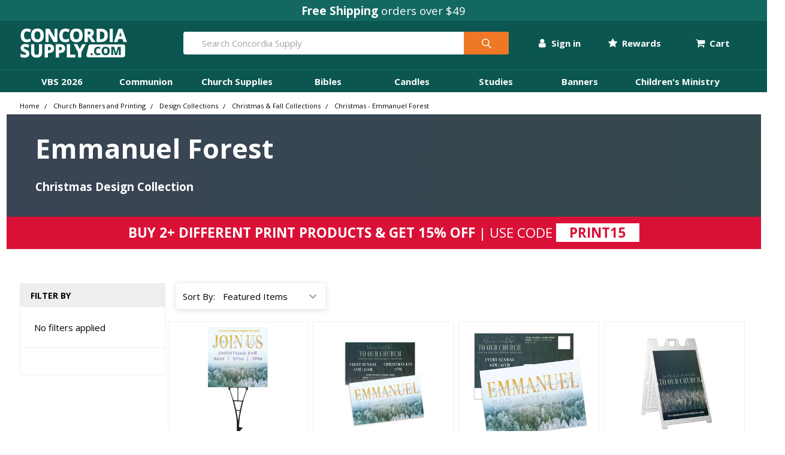

--- FILE ---
content_type: text/html; charset=UTF-8
request_url: https://www.concordiasupply.com/Custom-Print-Products/Design-Collections/Emmanuel-Forest
body_size: 57858
content:


    <!DOCTYPE html>
<html class="no-js" lang="en">
    <head>
        <title>Christmas - Emmanuel Forest | Church Printing</title>
        <link rel="dns-prefetch preconnect" href="https://cdn11.bigcommerce.com/s-bnu69r06r2" crossorigin><link rel="dns-prefetch preconnect" href="https://fonts.googleapis.com/" crossorigin><link rel="dns-prefetch preconnect" href="https://fonts.gstatic.com/" crossorigin>
        <meta name="keywords" content="Church supplies, communion cups, VBS 2025, Sunday School curriculum, bibles, bible studies, Vacation Bible School, candles,  VBS 2025"><meta name="description" content="Christmas - Emmanuel Forest | Church Printing"><link rel='canonical' href='https://www.concordiasupply.com/Custom-Print-Products/Design-Collections/Emmanuel-Forest' /><meta name='platform' content='bigcommerce.stencil' />
        
        

        <link href="https://cdn11.bigcommerce.com/s-bnu69r06r2/product_images/concordia-circle-icon-c-.png?t=1674676784" rel="shortcut icon">
        <meta name="viewport" content="width=device-width, initial-scale=1, maximum-scale=1">
<script src="https://code.jquery.com/jquery-3.6.1.min.js" integrity="sha256-o88AwQnZB+VDvE9tvIXrMQaPlFFSUTR+nldQm1LuPXQ=" crossorigin="anonymous"></script>
<script src="https://rapid-cdn.yottaa.com/rapid/lib/IduG8O4vJgwgdA.js"></script>
<script>Yo.serviceWorker.manage();</script>
        <script>
            document.documentElement.className = document.documentElement.className.replace('no-js', 'js');
        </script>

        <script>
    function browserSupportsAllFeatures() {
        return window.Promise
            && window.fetch
            && window.URL
            && window.URLSearchParams
            && window.WeakMap
            // object-fit support
            && ('objectFit' in document.documentElement.style);
    }

    function loadScript(src) {
        var js = document.createElement('script');
        js.src = src;
        js.onerror = function () {
            console.error('Failed to load polyfill script ' + src);
        };
        document.head.appendChild(js);
    }

    if (!browserSupportsAllFeatures()) {
        loadScript('https://cdn11.bigcommerce.com/s-bnu69r06r2/stencil/68b8b7e0-d865-013e-54dc-62c31747e168/e/66bbdba0-f604-013c-8d06-0a4192639718/dist/theme-bundle.polyfills.js');
    }
</script>
        <script>window.consentManagerTranslations = `{"locale":"en","locales":{"consent_manager.data_collection_warning":"en","consent_manager.accept_all_cookies":"en","consent_manager.gdpr_settings":"en","consent_manager.data_collection_preferences":"en","consent_manager.use_data_by_cookies":"en","consent_manager.data_categories_table":"en","consent_manager.allow":"en","consent_manager.accept":"en","consent_manager.deny":"en","consent_manager.dismiss":"en","consent_manager.reject_all":"en","consent_manager.category":"en","consent_manager.purpose":"en","consent_manager.functional_category":"en","consent_manager.functional_purpose":"en","consent_manager.analytics_category":"en","consent_manager.analytics_purpose":"en","consent_manager.targeting_category":"en","consent_manager.advertising_category":"en","consent_manager.advertising_purpose":"en","consent_manager.essential_category":"en","consent_manager.esential_purpose":"en","consent_manager.yes":"en","consent_manager.no":"en","consent_manager.not_available":"en","consent_manager.cancel":"en","consent_manager.save":"en","consent_manager.back_to_preferences":"en","consent_manager.close_without_changes":"en","consent_manager.unsaved_changes":"en","consent_manager.by_using":"en","consent_manager.agree_on_data_collection":"en","consent_manager.change_preferences":"en","consent_manager.cancel_dialog_title":"en","consent_manager.privacy_policy":"en","consent_manager.allow_category_tracking":"en","consent_manager.disallow_category_tracking":"en"},"translations":{"consent_manager.data_collection_warning":"We use cookies (and other similar technologies) to collect data to improve your shopping experience.","consent_manager.accept_all_cookies":"Accept All Cookies","consent_manager.gdpr_settings":"Settings","consent_manager.data_collection_preferences":"Website Data Collection Preferences","consent_manager.use_data_by_cookies":" uses data collected by cookies and JavaScript libraries to improve your shopping experience.","consent_manager.data_categories_table":"The table below outlines how we use this data by category. To opt out of a category of data collection, select 'No' and save your preferences.","consent_manager.allow":"Allow","consent_manager.accept":"Accept","consent_manager.deny":"Deny","consent_manager.dismiss":"Dismiss","consent_manager.reject_all":"Reject all","consent_manager.category":"Category","consent_manager.purpose":"Purpose","consent_manager.functional_category":"Functional","consent_manager.functional_purpose":"Enables enhanced functionality, such as videos and live chat. If you do not allow these, then some or all of these functions may not work properly.","consent_manager.analytics_category":"Analytics","consent_manager.analytics_purpose":"Provide statistical information on site usage, e.g., web analytics so we can improve this website over time.","consent_manager.targeting_category":"Targeting","consent_manager.advertising_category":"Advertising","consent_manager.advertising_purpose":"Used to create profiles or personalize content to enhance your shopping experience.","consent_manager.essential_category":"Essential","consent_manager.esential_purpose":"Essential for the site and any requested services to work, but do not perform any additional or secondary function.","consent_manager.yes":"Yes","consent_manager.no":"No","consent_manager.not_available":"N/A","consent_manager.cancel":"Cancel","consent_manager.save":"Save","consent_manager.back_to_preferences":"Back to Preferences","consent_manager.close_without_changes":"You have unsaved changes to your data collection preferences. Are you sure you want to close without saving?","consent_manager.unsaved_changes":"You have unsaved changes","consent_manager.by_using":"By using our website, you're agreeing to our","consent_manager.agree_on_data_collection":"By using our website, you're agreeing to the collection of data as described in our ","consent_manager.change_preferences":"You can change your preferences at any time","consent_manager.cancel_dialog_title":"Are you sure you want to cancel?","consent_manager.privacy_policy":"Privacy Policy","consent_manager.allow_category_tracking":"Allow [CATEGORY_NAME] tracking","consent_manager.disallow_category_tracking":"Disallow [CATEGORY_NAME] tracking"}}`;</script>

        <script>
            window.lazySizesConfig = window.lazySizesConfig || {};
            window.lazySizesConfig.loadMode = 1;
        </script>
        <script async src="https://cdn11.bigcommerce.com/s-bnu69r06r2/stencil/68b8b7e0-d865-013e-54dc-62c31747e168/e/66bbdba0-f604-013c-8d06-0a4192639718/dist/theme-bundle.head_async.js"></script>

            <script src="https://ajax.googleapis.com/ajax/libs/webfont/1.6.26/webfont.js"></script>

            <script>
                WebFont.load({
                    custom: {
                        families: ['Karla', 'Roboto', 'Source Sans Pro', 'Poppins', 'Barlow', 'Rubik', 'Libre Baskerville', 'Quicksand', 'Montserrat', 'Open Sans', 'Volkhov', 'Caveat']
                    },
                    classes: false
                });
            </script>

            <link href="https://fonts.googleapis.com/css?family=Open+Sans:700,400%7CSource+Sans+Pro:400&display=swap" rel="stylesheet">
            <link data-stencil-stylesheet href="https://cdn11.bigcommerce.com/s-bnu69r06r2/stencil/68b8b7e0-d865-013e-54dc-62c31747e168/e/66bbdba0-f604-013c-8d06-0a4192639718/css/theme-f8f45850-d883-013e-df1d-6ad19633e87c.css" rel="stylesheet">
        
        <!-- Start Tracking Code for analytics_facebook -->

<script>
!function(f,b,e,v,n,t,s){if(f.fbq)return;n=f.fbq=function(){n.callMethod?n.callMethod.apply(n,arguments):n.queue.push(arguments)};if(!f._fbq)f._fbq=n;n.push=n;n.loaded=!0;n.version='2.0';n.queue=[];t=b.createElement(e);t.async=!0;t.src=v;s=b.getElementsByTagName(e)[0];s.parentNode.insertBefore(t,s)}(window,document,'script','https://connect.facebook.net/en_US/fbevents.js');

fbq('set', 'autoConfig', 'false', '141912103154354');
fbq('dataProcessingOptions', ['LDU'], 0, 0);
fbq('init', '141912103154354', {"external_id":""});
fbq('set', 'agent', 'bigcommerce', '141912103154354');

function trackEvents() {
    var pathName = window.location.pathname;

    fbq('track', 'PageView', {}, "");

    // Search events start -- only fire if the shopper lands on the /search.php page
    if (pathName.indexOf('/search.php') === 0 && getUrlParameter('search_query')) {
        fbq('track', 'Search', {
            content_type: 'product_group',
            content_ids: [],
            search_string: getUrlParameter('search_query')
        });
    }
    // Search events end

    // Wishlist events start -- only fire if the shopper attempts to add an item to their wishlist
    if (pathName.indexOf('/wishlist.php') === 0 && getUrlParameter('added_product_id')) {
        fbq('track', 'AddToWishlist', {
            content_type: 'product_group',
            content_ids: []
        });
    }
    // Wishlist events end

    // Lead events start -- only fire if the shopper subscribes to newsletter
    if (pathName.indexOf('/subscribe.php') === 0 && getUrlParameter('result') === 'success') {
        fbq('track', 'Lead', {});
    }
    // Lead events end

    // Registration events start -- only fire if the shopper registers an account
    if (pathName.indexOf('/login.php') === 0 && getUrlParameter('action') === 'account_created') {
        fbq('track', 'CompleteRegistration', {}, "");
    }
    // Registration events end

    

    function getUrlParameter(name) {
        var cleanName = name.replace(/[\[]/, '\[').replace(/[\]]/, '\]');
        var regex = new RegExp('[\?&]' + cleanName + '=([^&#]*)');
        var results = regex.exec(window.location.search);
        return results === null ? '' : decodeURIComponent(results[1].replace(/\+/g, ' '));
    }
}

if (window.addEventListener) {
    window.addEventListener("load", trackEvents, false)
}
</script>
<noscript><img height="1" width="1" style="display:none" alt="null" src="https://www.facebook.com/tr?id=141912103154354&ev=PageView&noscript=1&a=plbigcommerce1.2&eid="/></noscript>

<!-- End Tracking Code for analytics_facebook -->

<!-- Start Tracking Code for analytics_siteverification -->


<script>(function(w,d,t,r,u){var f,n,i;w[u]=w[u]||[],f=function(){var o={ti:"4001572", enableAutoSpaTracking: true};o.q=w[u],w[u]=new UET(o),w[u].push("pageLoad")},n=d.createElement(t),n.src=r,n.async=1,n.onload=n.onreadystatechange=function(){var s=this.readyState;s&&s!=="loaded"&&s!=="complete"||(f(),n.onload=n.onreadystatechange=null)},i=d.getElementsByTagName(t)[0],i.parentNode.insertBefore(n,i)})(window,document,"script","//bat.bing.com/bat.js","uetq");</script>

<!-- End Tracking Code for analytics_siteverification -->


<script type="text/javascript" src="https://checkout-sdk.bigcommerce.com/v1/loader.js" defer ></script>
<script type="text/javascript">
fbq('track', 'ViewCategory', {"content_ids":[],"content_type":"product_group","content_category":"Christmas - Emmanuel Forest"});
</script>
<script type="text/javascript">
var BCData = {};
</script>
<script>
(function() {
    var isAnchor = false;
    document.addEventListener('DOMContentLoaded', function() {
        var els = document.querySelectorAll('a[href*="#"]');
        for (var i = 0; i < els.length; i++) {
            els[i].addEventListener('click', function() {
                isAnchor = true;
            });
        }
    });
    window.addEventListener('popstate', function(event) {
        if (isAnchor) {
            event.stopImmediatePropagation();
            isAnchor = false;
        }
    });
})();
</script><!-- Google tag (gtag.js) -->
<script async src="https://www.googletagmanager.com/gtag/js?id=AW-1067281501"></script>
<script>
  window.dataLayer = window.dataLayer || [];
  function gtag(){dataLayer.push(arguments);}
  gtag('js', new Date());

  gtag('config', 'AW-1067281501');
</script>
<!-- Google Tag Manager -->
<script>(function(w,d,s,l,i){w[l]=w[l]||[];w[l].push({'gtm.start':
new Date().getTime(),event:'gtm.js'});var f=d.getElementsByTagName(s)[0],
j=d.createElement(s),dl=l!='dataLayer'?'&l='+l:'';j.async=true;j.src=
'https://www.googletagmanager.com/gtm.js?id='+i+dl;f.parentNode.insertBefore(j,f);
})(window,document,'script','dataLayer','GTM-NF9THL');</script>
<!-- End Google Tag Manager --><script src="https://cdn-widgetsrepository.yotpo.com/v1/loader/YIFTIJo88LOtpSyGJ5Erlg" async></script><script type="text/javascript">

!function(e){if(!window.pintrk){window.pintrk=function()

{window.pintrk.queue.push(Array.prototype.slice.call(arguments))};var

n=window.pintrk;n.queue=[],n.version="3.0";var

t=document.createElement("script");t.async=!0,t.src=e;var

r=document.getElementsByTagName("script")[0];r.parentNode.insertBefore(t,r)}}

("https://s.pinimg.com/ct/core.js");



pintrk('load','2613447088424', { em: '%%GLOBAL_BillingEmail%%', });

pintrk('page');

</script><script async src="https://scripts.luigisbox.tech/LBX-694495.js"></script><script>
// ========================================
// STEP 1: CAPTURE UTMs FIRST
// ========================================
(function() {
  // Only capture once per session
  if (sessionStorage.getItem('entry_utms_captured')) {
    return;
  }

  const urlParams = new URLSearchParams(window.location.search);
  const utmParams = {};
  
  ['utm_source', 'utm_medium', 'utm_campaign', 'utm_content', 'utm_term'].forEach(param => {
    const value = urlParams.get(param);
    if (value) {
      utmParams[param] = value;
    }
  });
  
  if (Object.keys(utmParams).length > 0) {
    sessionStorage.setItem('entry_utms', JSON.stringify(utmParams));
    sessionStorage.setItem('entry_utms_captured', 'true');
    console.log('[UTM Capture] Stored entry UTMs:', utmParams);
  }
})();

// ========================================
// STEP 2: INITIALIZE POSTHOG
// ========================================
!function(t,e){var o,n,p,r;e.__SV||(window.posthog=e,e._i=[],e.init=function(i,s,a){function g(t,e){var o=e.split(".");2==o.length&&(t=t[o[0]],e=o[1]),t[e]=function(){t.push([e].concat(Array.prototype.slice.call(arguments,0)))}}(p=t.createElement("script")).type="text/javascript",p.crossOrigin="anonymous",p.async=!0,p.src=s.api_host.replace(".i.posthog.com","-assets.i.posthog.com")+"/static/array.js",(r=t.getElementsByTagName("script")[0]).parentNode.insertBefore(p,r);var u=e;for(void 0!==a?u=e[a]=[]:a="posthog",u.people=u.people||[],u.toString=function(t){var e="posthog";return"posthog"!==a&&(e+="."+a),t||(e+=" (stub)"),e},u.people.toString=function(){return u.toString(1)+".people (stub)"},o="init Ce js Ls Te Fs Ds capture Ye calculateEventProperties Us register register_once register_for_session unregister unregister_for_session Ws getFeatureFlag getFeatureFlagPayload isFeatureEnabled reloadFeatureFlags updateEarlyAccessFeatureEnrollment getEarlyAccessFeatures on onFeatureFlags onSurveysLoaded onSessionId getSurveys getActiveMatchingSurveys renderSurvey canRenderSurvey canRenderSurveyAsync identify setPersonProperties group resetGroups setPersonPropertiesForFlags resetPersonPropertiesForFlags setGroupPropertiesForFlags resetGroupPropertiesForFlags reset get_distinct_id getGroups get_session_id get_session_replay_url alias set_config startSessionRecording stopSessionRecording sessionRecordingStarted captureException loadToolbar get_property getSessionProperty Bs zs createPersonProfile Hs Ms Gs opt_in_capturing opt_out_capturing has_opted_in_capturing has_opted_out_capturing get_explicit_consent_status is_capturing clear_opt_in_out_capturing Ns debug L qs getPageViewId captureTraceFeedback captureTraceMetric".split(" "),n=0;n<o.length;n++)g(u,o[n]);e._i.push([i,s,a])},e.__SV=1)}(document,window.posthog||[]);

posthog.init('phc_ajjMfXW8CQJKetsg2NVq2oh1w55upt6RcEaGv0zkWL9', {
    api_host: 'https://us.i.posthog.com',
    defaults: '2025-05-24',
    person_profiles: 'identified_only',
    enable_heatmaps: true,
    enable_experiments: true,
    disable_web_experiments: false,
    session_recording: {
        maskAllInputs: false,
        maskInputOptions: {
            password: true,
            number: true,
        }
    }
});

// ========================================
// STEP 3: EMAIL IDENTIFICATION 
// ========================================

// ========================================
// STEP 4: REGISTER STORED UTMs AS SUPER PROPERTIES
// ========================================
(function() {
    const storedUTMs = sessionStorage.getItem('entry_utms');
    if (storedUTMs) {
        try {
            const utms = JSON.parse(storedUTMs);
            posthog.register(utms);
            console.log('[UTM Capture] Registered UTMs with PostHog:', utms);
        } catch (error) {
            console.error('[UTM Capture] Failed to register UTMs:', error);
        }
    }
})();
</script>
 <script data-cfasync="false" src="https://microapps.bigcommerce.com/bodl-events/1.9.4/index.js" integrity="sha256-Y0tDj1qsyiKBRibKllwV0ZJ1aFlGYaHHGl/oUFoXJ7Y=" nonce="" crossorigin="anonymous"></script>
 <script data-cfasync="false" nonce="">

 (function() {
    function decodeBase64(base64) {
       const text = atob(base64);
       const length = text.length;
       const bytes = new Uint8Array(length);
       for (let i = 0; i < length; i++) {
          bytes[i] = text.charCodeAt(i);
       }
       const decoder = new TextDecoder();
       return decoder.decode(bytes);
    }
    window.bodl = JSON.parse(decodeBase64("[base64]"));
 })()

 </script>


        <link rel="preload" href="https://cdn11.bigcommerce.com/s-bnu69r06r2/stencil/68b8b7e0-d865-013e-54dc-62c31747e168/e/66bbdba0-f604-013c-8d06-0a4192639718/dist/theme-bundle.main.js" as="script">
        <link rel="preload" href="https://cdn11.bigcommerce.com/s-bnu69r06r2/stencil/68b8b7e0-d865-013e-54dc-62c31747e168/e/66bbdba0-f604-013c-8d06-0a4192639718/dist/theme-bundle.chunk.vendors.js" as="script">

        <!-- snippet location htmlhead -->

    </head>
    <body class="csscolumns papaSupermarket-layout--no-sidebar
        papaSupermarket-style--compact
        papaSupermarket-pageType--category
        papaSupermarket-page--pages-category
        emthemesModez-productUniform
        
        
        papaSupermarket--showAllCategoriesMenu
        papaSupermarket--showSubcategoriesMenu
        
        has-faceted
        
        
        
        " id="topOfPage">


        <!-- snippet location header -->
        <svg data-src="https://cdn11.bigcommerce.com/s-bnu69r06r2/stencil/68b8b7e0-d865-013e-54dc-62c31747e168/e/66bbdba0-f604-013c-8d06-0a4192639718/img/icon-sprite.svg" class="icons-svg-sprite"></svg>

        <div data-content-region="header_bottom--global"><div data-layout-id="afa9f2b8-0451-4ae9-89cb-64a231d0ced0">       <div data-sub-layout-container="cec0ef56-1e69-4ac0-b789-ddfdd85abb23" data-layout-name="Layout">
    <style data-container-styling="cec0ef56-1e69-4ac0-b789-ddfdd85abb23">
        [data-sub-layout-container="cec0ef56-1e69-4ac0-b789-ddfdd85abb23"] {
            box-sizing: border-box;
            display: flex;
            flex-wrap: wrap;
            z-index: 0;
            position: relative;
            height: ;
            padding-top: 0px;
            padding-right: 0px;
            padding-bottom: 0px;
            padding-left: 0px;
            margin-top: 0px;
            margin-right: 0px;
            margin-bottom: 0px;
            margin-left: 0px;
            border-width: 0px;
            border-style: solid;
            border-color: #333333;
        }

        [data-sub-layout-container="cec0ef56-1e69-4ac0-b789-ddfdd85abb23"]:after {
            display: block;
            position: absolute;
            top: 0;
            left: 0;
            bottom: 0;
            right: 0;
            background-size: cover;
            z-index: auto;
        }
    </style>

    <div data-sub-layout="968728bb-fe66-4f06-95d9-95f2c0a9a102">
        <style data-column-styling="968728bb-fe66-4f06-95d9-95f2c0a9a102">
            [data-sub-layout="968728bb-fe66-4f06-95d9-95f2c0a9a102"] {
                display: flex;
                flex-direction: column;
                box-sizing: border-box;
                flex-basis: 100%;
                max-width: 100%;
                z-index: 0;
                position: relative;
                height: ;
                padding-top: 0px;
                padding-right: 0px;
                padding-bottom: 0px;
                padding-left: 0px;
                margin-top: 0px;
                margin-right: 0px;
                margin-bottom: 0px;
                margin-left: 0px;
                border-width: 0px;
                border-style: solid;
                border-color: #333333;
                justify-content: center;
            }
            [data-sub-layout="968728bb-fe66-4f06-95d9-95f2c0a9a102"]:after {
                display: block;
                position: absolute;
                top: 0;
                left: 0;
                bottom: 0;
                right: 0;
                background-size: cover;
                z-index: auto;
            }
            @media only screen and (max-width: 700px) {
                [data-sub-layout="968728bb-fe66-4f06-95d9-95f2c0a9a102"] {
                    flex-basis: 100%;
                    max-width: 100%;
                }
            }
        </style>
        <div data-widget-id="60aedb20-53b1-4104-8c0a-b2fb36a2e4bc" data-placement-id="ff7bf880-4de4-4ddd-9f88-7ac75636db80" data-placement-status="ACTIVE"><div class="centered concordia-primary-bg pad-1">
  <p class="concordia-white font-3 marb-0"><strong>Free Shipping</strong> orders over $49</p>
</div>

<!-- <div class="centered pad-1" style="background-color: #C30000;">
  <p class="concordia-white cursor-pointer font-3 marb-0 christmasInJulyPromoBanner"><strong>Summer Sale: <span class="mobile-hide"> Up to $50 Off &ndash; Use</span> Code <span class="concordia-white-bg uppercase padx-1" style="color: #C30000;">chsm25</span> <span class="mobile-hide"> Ends Aug 1</span></p>
    <script type="text/javascript">
      document.querySelector('.christmasInJulyPromoBanner').addEventListener('click', function (){
        var _klOnsite = window._klOnsite || []; _klOnsite.push(['openForm', 'WQj4TF']);
      });
    </script>
</div> -->

<!-- <div class="centered pad-1" style="background-color: #bb996b;">
  <p class="doubleRewards cursor-pointer font-2 marb-0"><strong>Earn 2X Rewards <span class="mobile-hide"> this week only</span> | <span class="uppercase">Use code: Feb2x25</span> <span class="mobile-hide">| Offer Ends Feb 14</span></strong></p>
    <script type="text/javascript">
      document.querySelector('.doubleRewards').addEventListener('click', function (){
        var _klOnsite = window._klOnsite || []; _klOnsite.push(['openForm', 'RmvdJC']);
      });
    </script>
</div> -->

<!-- <div class="centered pady-1" style="background-color: #b90606;" data-countdown-date="2025-10-08T23:59:59">
  <div class="custom-countdown-wrapper">
    <span class="concordia-white font-3 uppercase">
      <strong>Equip &amp; Save Days - Save on top supplies<span class="mobile-hide"> - Ends</span></strong>
    </span>
    
    <div class="display">
      <div class="digit-pair">
        <div class="digit-container">
          <div class="digit-value" data-digit="days-tens">0</div>
        </div>
        <div class="digit-container">
          <div class="digit-value" data-digit="days-ones">0</div>
        </div>
      </div>
      <span class="countdown-colon">:</span>
      <div class="digit-pair">
        <div class="digit-container">
          <div class="digit-value" data-digit="hours-tens">0</div>
        </div>
        <div class="digit-container">
          <div class="digit-value" data-digit="hours-ones">0</div>
        </div>
      </div>
      <span class="countdown-colon">:</span>
      <div class="digit-pair">
        <div class="digit-container">
          <div class="digit-value" data-digit="minutes-tens">0</div>
        </div>
        <div class="digit-container">
          <div class="digit-value" data-digit="minutes-ones">0</div>
        </div>
      </div>
      <span class="countdown-colon">:</span>
      <div class="digit-pair">
        <div class="digit-container">
          <div class="digit-value" data-digit="seconds-tens">0</div>
        </div>
        <div class="digit-container">
          <div class="digit-value" data-digit="seconds-ones">0</div>
        </div>
      </div>
    </div>
  </div>
</div> -->
</div>
    </div>
</div>

</div></div>


<header class="header" role="banner" >

    <a href="#" class="mobileMenu-toggle" data-mobile-menu-toggle="menu">
        <span class="mobileMenu-toggleIcon">Toggle menu</span>
    </a>

    <div class="emthemesModez-header-topSection">
        <div class="container">
            <nav class="navUser navUser--storeInfo">
    <ul class="navUser-section">
    </ul>
</nav>

<nav class="navUser">


    
</nav>
        </div>
    </div>

    <div class="mobile-nav-header emthemesModez-header-userSection emthemesModez-header-userSection--logo-left" data-stickymenu>
        <div class="container">
            <nav class="navUser centered">
    
    <ul class="navUser-section navUser-section--alt">

            <li class="navUser-item navUser-item--account">
                        <ul>
    <li class="navUser-action-dropdown-row">
        <li class="navUser-action-dropdown-tab">
            
            <span class="navUser-item-accountLabel">
                <a class="navUser-action-dropdown-label-link" href="/login.php"><i class="fa fa-user font-2"></i> Sign in</a>
            </span>
            
            <ul class="navUser-action-dropdown-container">
                    
                <div class="navUser-action-dropdown-content-flex">
                    <div>
                        <div>
                            <strong>SIGN IN</strong> for the best experience
                        </div>
                        <div>
                            <i class="fa fa-check"></i> Earn Rewards
                        </div>
                        <div>
                            <i class="fa fa-check"></i> Check out faster
                        </div>
                        <div>
                            <i class="fa fa-check"></i> View and track your orders
                        </div>
                        <div>
                            <a id="navUser-action-dropdown-signIn" href="/login.php" class="navUser-action-dropdown-sign-in-button">Sign In</a>
                        </div>
                        <div class="marb-2">
                            <a id="navUser-action-dropdown-signed-out-contactUs" class="navUser-action-dropdown-contact-us-button" href="/contact-us">Contact Us</a>
                        </div>
                        <div class="marb-0" style="background-color: #e6fffa;">
                            <span class="centered"><em>New customer? Earn 200 bonus points when you <a href="/login.php?action=create_account" id="sign-in-dropdown-create-account">Create an Account</a></em></span>
                        </div>
                    </div>
                </div>
            </ul>

        </li>
    </li>
</ul>
                        <!-- 
                            <span class="navUser-or">or</span> <a class="navUser-action" href="/login.php?action=create_account">Register'd</a>
                         -->
            </li>

            <li class="navUser-item navUser-item--rewards">
                        <ul>
    <li class="navUser-action-dropdown-row">
        <li class="navUser-action-dropdown-tab">
            
            <span class="navUser-item-accountLabel">
                <a class="navUser-action-dropdown-label-link" href="/login.php"><i class="fa fa-star font-2"></i> Rewards</a>
            </span>
            
            <ul class="navUser-action-dropdown-container">
                    
                <div class="navUser-action-dropdown-content-flex">
                    <div>
                        <div class="centered">
                            <span class="font-3 centered"><i class="fa fa-star"></i> <strong>Concordia Rewards</strong></span>
                        </div>
                        <div class="centered">
                            Earn an instant $5 reward just by signing up!
                        </div>
                        <div>
                            <a id="rewards-dropdown-create-account" href="/login.php?action=create_account" class="navUser-action-dropdown-sign-in-button">Create an Account</a>
                        </div>
                        <div class="marb-2">
                            <a id="rewards-dropdown-sign-in" class="navUser-action-dropdown-contact-us-button" href="/login.php">Sign In</a>
                        </div>
                    </div>
                </div>
            </ul>

        </li>
    </li>
</ul>
                        <!-- 
                            <span class="navUser-or">or</span> <a class="navUser-action" href="/login.php?action=create_account">Register'd</a>
                         -->
            </li>



        <!-- <li class="navUser-item navUser-item--compare">
            <a class="navUser-action navUser-action--compare" href="/compare" data-compare-nav>Compare <span class="countPill countPill--positive countPill--alt"></span></a>
        </li> -->
        

        <!-- <li class="navUser-item navUser-item--recentlyViewed">
            <a class="navUser-action navUser-action--recentlyViewed" href="#recently-viewed" data-dropdown="recently-viewed-dropdown" data-options="align:right" title="Recently Viewed" style="display:none">
                <span class="navUser-item-icon navUser-item-recentlyViewedIcon"><svg class="icon"><use xlink:href="#icon-recent-list" /></svg></span>
                <span class="navUser-item-recentlyViewedLabel"><span class='firstword'>Recently </span>Viewed</span>
            </a>
            <div class="dropdown-menu" id="recently-viewed-dropdown" data-dropdown-content aria-hidden="true"></div>
        </li> -->

        <li class="navUser-item navUser-item--cart">

            <a
                class="navUser-action navUser-action--cart"
                data-options="align:right"
                href="/cart.php"
                id="navUser-action-top-level-cart"
                title="Cart">
                <i class="fa fa-shopping-cart font-2"></i>
                <span class="navUser-item-cartLabel">Cart</span> <span class="countPill cart-quantity"></span>
            </a>
            
        </li>
    </ul>
</nav>

                <div class="header-logo header-logo--left">
                    <a href="https://www.concordiasupply.com/" data-instantload='{"page":"home"}'>
            <div class="header-logo-image-container">
                <img class="header-logo-image" src="https://cdn11.bigcommerce.com/s-bnu69r06r2/images/stencil/180x50/concordia-supply-com-2022-w-180x50_1671473696__49949.original.png" srcset="https://cdn11.bigcommerce.com/s-bnu69r06r2/images/stencil/250x50/concordia-supply-com-2022-w-180x50_1671473696__49949.original.png 1x, https://cdn11.bigcommerce.com/s-bnu69r06r2/images/stencil/500w/concordia-supply-com-2022-w-180x50_1671473696__49949.original.png 2x" alt="Concordia Supply" title="Concordia Supply">
            </div>
</a>
                </div>

            <div class="emthemesModez-quickSearch" data-prevent-quick-search-close>
    <!-- snippet location forms_search -->
    <form class="form" action="/search.php">
        <fieldset class="form-fieldset">
            <div class="form-field">
                <label class="is-srOnly" for="search_query">Search</label>
                <div class="form-prefixPostfix wrap">
                    <input class="form-input" data-search-quick name="search_query" id="search_query" data-error-message="Search field cannot be empty." placeholder="Search Concordia Supply" autocomplete="off">
                    <input type="submit" class="button button--primary form-prefixPostfix-button--postfix" value="Search" />
                </div>
            </div>
        </fieldset>
    </form>
</div>
        </div>
    </div>

    <div class="navPages-container" id="menu" data-menu>
        <div class="container nav-desktop">
            <nav class="concordia-nav-container">
    <ul class="mega-menu">
        <!-- VBS 2026 SECTION -->
        <li class="mega-menu-row">
            <li class="mega-menu-tab"
                data-track-event="navigation_clicked"
                data-track-section="mega-menu"
                data-track-category="VBS 2026">
                <a href="/vbs/vbs-2026-themes"
                   data-track-click="true"
                   data-track-level="parent">VBS 2026</a>

                    <ul class="mega-menu-container">
                        <div class="row">
                            <div class="large-3 medium-6 small-6 column">
                                <ul>
                                    <li><a href="/vbs/vbs-2026-themes"
                                           data-track-click="true"
                                           data-track-level="section_header"
                                           data-track-parent="VBS 2026"
                                           data-track-subcategory="2026 Themes">VBS 2026 Themes</a></li>
                                    <li><a href="/vbs/vbs-2026-themes/rainforest-falls-vbs-2026-group"
                                           data-track-click="true"
                                           data-track-level="child"
                                           data-track-parent="VBS 2026"
                                           data-track-subcategory="2026 Themes">Rainforest Falls <em class="font-0">by Group</em></a></li>
                                    <li><a href="/vbs/vbs-2026-themes/illumination-station-vbs-2026-lifeway"
                                           data-track-click="true"
                                           data-track-level="child"
                                           data-track-parent="VBS 2026"
                                           data-track-subcategory="2026 Themes">Illumination Station <em class="font-0">by Lifeway</em></a></li>
                                    <li><a href="/vbs/vbs-2026-themes/emerald-crossing-vbs-2026-answers"
                                           data-track-click="true"
                                           data-track-level="child"
                                           data-track-parent="VBS 2026"
                                           data-track-subcategory="2026 Themes">Emerald Crossing <em class="font-0">by Answers</em></a></li>
                                    <li><a href="/vbs/vbs-2026-themes/snowball-mountain-challenge-vbs-2026-cokesbury"
                                           data-track-click="true"
                                           data-track-level="child"
                                           data-track-parent="VBS 2026"
                                           data-track-subcategory="2026 Themes">Snowball Mountain Challenge <em class="font-0">by Cokesbury</em></a></li>
                                    <li><a href="/vbs/vbs-2026-themes/rome-vbs-2026-group"
                                           data-track-click="true"
                                           data-track-level="child"
                                           data-track-parent="VBS 2026"
                                           data-track-subcategory="2026 Themes">Rome <em class="font-0">by Group</em></a></li>
                                    <li><a href="/vbs/vbs-2026-themes/galaxy-weekend-vbs-2026-group"
                                           data-track-click="true"
                                           data-track-level="child"
                                           data-track-parent="VBS 2026"
                                           data-track-subcategory="2026 Themes">Galaxy <em class="font-0">by Group Weekend</em></a></li>
                                    <li><a href="/vbs/vbs-2026-themes/kingdom-quest-vbs-2026-orange"
                                           data-track-click="true"
                                           data-track-level="child"
                                           data-track-parent="VBS 2026"
                                           data-track-subcategory="2026 Themes">Kingdom Quest <em class="font-0">by Orange</em></a></li>
                                    <li><a href="/vbs/vbs-2026-themes/tropical-trek-vbs-2026-cph"
                                           data-track-click="true"
                                           data-track-level="child"
                                           data-track-parent="VBS 2026"
                                           data-track-subcategory="2026 Themes">Tropical Trek <em class="font-0">by CPH</em></a></li>
                                    <li><a href="/vbs/vbs-2026-themes/junkyard-redemption-vbs-2026-rbp"
                                           data-track-click="true"
                                           data-track-level="child"
                                           data-track-parent="VBS 2026"
                                           data-track-subcategory="2026 Themes">Junkyard Redemption <em class="font-0">by RBP</em></a></li>
                                    <li><a href="/vbs/vbs-2026-themes/vbs-2026-starter-kits"
                                           data-track-click="true"
                                           data-track-level="child"
                                           data-track-parent="VBS 2026"
                                           data-track-subcategory="2026 Themes">VBS 2026 Starter Kits</a></li>
                                </ul>
                            </div>
                            <div class="large-3 medium-6 small-6 column">
                                <ul>
                                    <li><a href="/vbs/vbs-2025-themes"
                                           data-track-click="true"
                                           data-track-level="section_header"
                                           data-track-parent="VBS 2026"
                                           data-track-subcategory="2025 Themes">VBS 2025 Themes</a></li>
                                    <li><a href="/vbs/vbs-2025-themes/true-north-vbs-2025-group"
                                           data-track-click="true"
                                           data-track-level="child"
                                           data-track-parent="VBS 2026"
                                           data-track-subcategory="2025 Themes">True North <em class="font-0">by Group</em></a></li>
                                    <li><a href="/vbs/vbs-2025-themes/egypt-vbs-2025-group"
                                           data-track-click="true"
                                           data-track-level="child"
                                           data-track-parent="VBS 2026"
                                           data-track-subcategory="2025 Themes">Egypt <em class="font-0">by Group</em></a></li>
                                    <li><a href="/vbs/vbs-2025-themes/wonder-junction-vbs-2025-answers"
                                           data-track-click="true"
                                           data-track-level="child"
                                           data-track-parent="VBS 2026"
                                           data-track-subcategory="2025 Themes">Wonder Junction <em class="font-0">by Answers</em></a></li>
                                    <li><a href="/vbs/vbs-2025-themes/road-trip-vbs-2025-cokesbury"
                                           data-track-click="true"
                                           data-track-level="child"
                                           data-track-parent="VBS 2026"
                                           data-track-subcategory="2025 Themes">Road Trip <em class="font-0">by Cokesbury</em></a></li>
                                </ul>
                                <ul>
                                    <li><a href="/Vacation-Bible-School/VBS-Custom-Products"
                                           data-track-click="true"
                                           data-track-level="section_header"
                                           data-track-parent="VBS 2026"
                                           data-track-subcategory="Print Shop">VBS Print Shop</a></li>
                                    <li><a href="/Vacation-Bible-School/VBS-T-Shirts"
                                           data-track-click="true"
                                           data-track-level="child"
                                           data-track-parent="VBS 2026"
                                           data-track-subcategory="Print Shop">Custom T-Shirts</a></li>
                                    <li><a href="/Vacation-Bible-School/VBS-Custom-Banners"
                                           data-track-click="true"
                                           data-track-level="child"
                                           data-track-parent="VBS 2026"
                                           data-track-subcategory="Print Shop">Custom Banners</a></li>
                                    <li><a href="/Vacation-Bible-School/VBS-Custom-Bags"
                                           data-track-click="true"
                                           data-track-level="child"
                                           data-track-parent="VBS 2026"
                                           data-track-subcategory="Print Shop">Custom Bags</a></li>
                                    <li><a href="/vacation-bible-school/vbs-custom-yard-signs"
                                           data-track-click="true"
                                           data-track-level="child"
                                           data-track-parent="VBS 2026"
                                           data-track-subcategory="Print Shop">Custom Yard Signs</a></li>
                                </ul>
                            </div>
                            <div class="large-3 medium-6 small-6 column">
                                <ul>
                                    <li><a href="/Vacation-Bible-School/VBS-Free-Resources"
                                           data-track-click="true"
                                           data-track-level="section_header"
                                           data-track-parent="VBS 2026"
                                           data-track-subcategory="Tools & Resources">VBS Tools &amp; Resources</a></li>
                                        <li><a href="/Vacation-Bible-School/VBS-Catalogs"
                                               data-track-click="true"
                                               data-track-level="child"
                                               data-track-parent="VBS 2026"
                                               data-track-subcategory="Tools & Resources">Free 2026 VBS Guide</a></li>
                                        <li><a href="/Vacation-Bible-School/MyVBS-FAQ"
                                               data-track-click="true"
                                               data-track-level="child"
                                               data-track-parent="VBS 2026"
                                               data-track-subcategory="Tools & Resources">MyVBS.org Registration Tool</a></li>
                                        <li><a href="https://www.facebook.com/groups/283203415753331"
                                               target="_blank"
                                               data-track-click="true"
                                               data-track-level="child"
                                               data-track-parent="VBS 2026"
                                               data-track-subcategory="Tools & Resources">Director's Facebook Group</a></li>
                                        <li><a href="/our-blog"
                                               data-track-click="true"
                                               data-track-level="child"
                                               data-track-parent="VBS 2026"
                                               data-track-subcategory="Tools & Resources">KidMin Blog</a></li>
                                        <li><a href="/Vacation-Bible-School/MyVBSStory"
                                               data-track-click="true"
                                               data-track-level="child"
                                               data-track-parent="VBS 2026"
                                               data-track-subcategory="Tools & Resources">This is VBS</a></li>
                                        <li><a href="/Vacation-Bible-School/VBS-Music-Samples"
                                               data-track-click="true"
                                               data-track-level="child"
                                               data-track-parent="VBS 2026"
                                               data-track-subcategory="Tools & Resources">VBS Music Samples</a></li>
                                        <li><a href="/Vacation-Bible-School/Kids-Empowering-Kids-ELI"
                                               data-track-click="true"
                                               data-track-level="child"
                                               data-track-parent="VBS 2026"
                                               data-track-subcategory="Tools & Resources">VBS Missions Project</a></li>
                                        <li><a href="/vbs/vbs-2026-themes/vbs-2026-starter-kits"
                                               data-track-click="true"
                                               data-track-level="child"
                                               data-track-parent="VBS 2026"
                                               data-track-subcategory="Tools & Resources">VBS 2026 Starter Kits</a></li>
                                        <li><a href="/Vacation-Bible-School/VBS-Clearance"
                                               data-track-click="true"
                                               data-track-level="child"
                                               data-track-parent="VBS 2026"
                                               data-track-subcategory="Tools & Resources">VBS Clearance</a></li>
                                </ul>
                            </div>
                            <div class="large-3 medium-6 small-6 column">
                                <a href="/vbs/vbs-2026-themes"
                                   data-track-click="true"
                                   data-track-level="child"
                                   data-track-parent="VBS 2026"
                                   data-track-type="image">
                                    <picture>
                                        <source srcset="https://www.concordiasupply.com/product_images/uploaded_images/nav-vbs26-kits-365x600px.webp" type="image/webp">
                                        <source srcset="https://www.concordiasupply.com/product_images/uploaded_images/nav-vbs26-kits-365x600px.jpg" type="image/jpeg">
                                            <img width="365" height="450" class="mega-menu-image-link" loading="lazy" alt="Preorder VBS 2026" src="https://www.concordiasupply.com/product_images/uploaded_images/nav-vbs26-kits-365x600px.jpg">
                                    </picture></a>
                            </div>
                        </div>
                    </ul>
            </li>
        </li>

        <!-- COMMUNION SECTION -->
        <li class="mega-menu-row">
            <li class="mega-menu-tab"
                data-track-event="navigation_clicked"
                data-track-section="mega-menu"
                data-track-category="Communion">
                <a href="/Church-Supplies/Communion-Supplies"
                   data-track-click="true"
                   data-track-level="parent">Communion</a>
                    <ul class="mega-menu-container">  
                        <div class="row">
                            <div class="large-3 medium-6 small-6 column">
                                <ul>
                                    <li><a href="/Church-Supplies/Communion-Supplies/Pre-Filled-Communion-Cups/TrueVine-Prefilled-Cups"
                                           data-track-click="true"
                                           data-track-level="section_header"
                                           data-track-parent="Communion"
                                           data-track-subcategory="TrueVine">TrueVine Communion Cups</a></li>
                                        <li><a href="/TrueVine-Prefilled-Communion-Chalice-Cups-Bread-Juice-Sets-500"
                                               data-track-click="true"
                                               data-track-level="child"
                                               data-track-parent="Communion"
                                               data-track-subcategory="TrueVine">TrueVine Chalice</a></li>
                                        <li><a href="/TrueVine-Cup-Prefilled-Communion-Bread-Juice-Sets-500"
                                               data-track-click="true"
                                               data-track-level="child"
                                               data-track-parent="Communion"
                                               data-track-subcategory="TrueVine">TrueVine Cup</a></li>
                                        <li><a href="/truevine-elements-cup-prefilled-communion-juice-wafer-600"
                                               data-track-click="true"
                                               data-track-level="child"
                                               data-track-parent="Communion"
                                               data-track-subcategory="TrueVine">TrueVine Elements</a></li>
                                        <li><a href="/new-truevine-communion-cups-chalices-sample-8-pack"
                                               data-track-click="true"
                                               data-track-level="child"
                                               data-track-parent="Communion"
                                               data-track-subcategory="TrueVine">TrueVine Sample Pack</a></li>
                                </ul>
                                <ul>
                                    <li><a href="/Fellowship-Cups-500"
                                           data-track-click="true"
                                           data-track-level="section_header"
                                           data-track-parent="Communion"
                                           data-track-subcategory="Other Brands">Fellowship Cups</a></li>
                                        <li><a href="/TrueVine-Cup-Prefilled-Communion-Cups-Wafer-Grape-Juice-Set-500"
                                               data-track-click="true"
                                               data-track-level="child"
                                               data-track-parent="Communion"
                                               data-track-subcategory="Other Brands">Economy Cup</a></li>
                                </ul>
                            </div>
                            <div class="large-3 medium-6 small-6 column">
                                <ul>
                                    <li><a href="/Church-Supplies/Communion-Supplies/Communion-Cups"
                                           data-track-click="true"
                                           data-track-level="section_header"
                                           data-track-parent="Communion"
                                           data-track-subcategory="Cups">Communion Cups</a></li>
                                        <li><a href="/Church-Supplies/Communion-Supplies/Pre-Filled-Communion-Cups/TrueVine-Prefilled-Cups"
                                               data-track-click="true"
                                               data-track-level="child"
                                               data-track-parent="Communion"
                                               data-track-subcategory="Cups">TrueVine Communion Cups</a></li>
                                        <li><a href="/communion-supplies/prefilled-communion-cups/gluten-free-communion-cups"
                                               data-track-click="true"
                                               data-track-level="child"
                                               data-track-parent="Communion"
                                               data-track-subcategory="Cups">Gluten Free Prefilled Cups</a></li>
                                        <li><a href="/Communion-Cups-1000"
                                               data-track-click="true"
                                               data-track-level="child"
                                               data-track-parent="Communion"
                                               data-track-subcategory="Cups">Traditional Plastic Cups</a></li>
                                </ul>
                                <ul>
                                    <li><a href="/Church-Supplies/Communion-Supplies/Communion-Bread-Wafers"
                                           data-track-click="true"
                                           data-track-level="section_header"
                                           data-track-parent="Communion"
                                           data-track-subcategory="Bread & Wafers">Communion Bread &amp; Wafers</a></li>
                                        <li><a href="/Church-Supplies/Communion-Supplies/Communion-Bread-Wafers"
                                               data-track-click="true"
                                               data-track-level="child"
                                               data-track-parent="Communion"
                                               data-track-subcategory="Bread & Wafers">Communion Bread</a></li>
                                        <li><a href="/Church-Supplies/Communion-Supplies/Communion-Bread-Wafers"
                                               data-track-click="true"
                                               data-track-level="child"
                                               data-track-parent="Communion"
                                               data-track-subcategory="Bread & Wafers">Communion Wafers</a></li>
                                        <li><a href="/Church-Supplies/Communion-Supplies/Communion-Bread-Wafers?_bc_fsnf=1&Material=Gluten+Free"
                                               data-track-click="true"
                                               data-track-level="child"
                                               data-track-parent="Communion"
                                               data-track-subcategory="Bread & Wafers">Gluten Free Bread &amp; Wafers</a></li>
                                </ul>
                            </div>
                            <div class="large-3 medium-6 small-6 column">
                                <ul>
                                    <li><a href="/Church-Supplies/Communion-Supplies/Communion-Trays"
                                           data-track-click="true"
                                           data-track-level="section_header"
                                           data-track-parent="Communion"
                                           data-track-subcategory="Ware">Communion Ware</a></li>
                                    <li><a href="/Church-Supplies/Communion-Supplies/Communion-Trays"
                                           data-track-click="true"
                                           data-track-level="child"
                                           data-track-parent="Communion"
                                           data-track-subcategory="Ware">Communion Trays &amp; Sets</a></li>
                                    <li><a href="/Church-Supplies/Communion-Supplies/Portable-Communion-Sets"
                                           data-track-click="true"
                                           data-track-level="child"
                                           data-track-parent="Communion"
                                           data-track-subcategory="Ware">Portable Communion Sets</a></li>
                                    <li><a href="/Church-Supplies/Church-Ware/Table-Linens"
                                           data-track-click="true"
                                           data-track-level="child"
                                           data-track-parent="Communion"
                                           data-track-subcategory="Ware">Communion Altar Linens</a></li>
                                    <li><a href="/Church-Supplies/Communion-Supplies/Chalice-Sets"
                                           data-track-click="true"
                                           data-track-level="child"
                                           data-track-parent="Communion"
                                           data-track-subcategory="Ware">Chalice &amp; Paten Sets</a></li>
                                </ul>
                            </div>
                            <div class="large-3 medium-6 small-6 column">
                                <a href="/TrueVine-Prefilled-Communion-Chalice-Cups-Bread-Juice-Sets-500"
                                   data-track-click="true"
                                   data-track-level="child"
                                   data-track-parent="Communion"
                                   data-track-type="image">
                                    <picture>
                                        <source srcset="https://www.concordiasupply.com/product_images/uploaded_images/truevine-mega-menu-block-365x300px.webp" type="image/webp">
                                        <source srcset="https://www.concordiasupply.com/product_images/uploaded_images/truevine-mega-menu-block-365x300px.jpg" type="image/jpeg">
                                            <img width="365" height="300" class="mega-menu-image-link" loading="lazy" alt="TrueVine Prefilled Communion" src="https://www.concordiasupply.com/product_images/uploaded_images/truevine-mega-menu-block-365x300px.jpg">
                                    </picture></a>
                            </div>
                        </div>
                    </ul>
            </li>
        </li>

        <!-- CHURCH SUPPLIES SECTION -->
        <li class="mega-menu-row">
            <li class="mega-menu-tab"
                data-track-event="navigation_clicked"
                data-track-section="mega-menu"
                data-track-category="Church Supplies">
                <a href="/Church-Supplies"
                   data-track-click="true"
                   data-track-level="parent">Church Supplies</a>

                    <ul class="mega-menu-container">

                        <div class="row">
                            <div class="large-3 medium-6 small-6 column">
                                <ul>
                                    <li><a href="/Church-Supplies/Communion-Supplies"
                                           data-track-click="true"
                                           data-track-level="section_header"
                                           data-track-parent="Church Supplies"
                                           data-track-subcategory="Communion">Communion Supplies</a></li>
                                    <li><a href="/Church-Supplies/Communion-Supplies/Communion-Cups"
                                           data-track-click="true"
                                           data-track-level="child"
                                           data-track-parent="Church Supplies"
                                           data-track-subcategory="Communion">Communion Cups</a></li>
                                    <li><a href="/Church-Supplies/Communion-Supplies/Communion-Bread-Wafers"
                                           data-track-click="true"
                                           data-track-level="child"
                                           data-track-parent="Church Supplies"
                                           data-track-subcategory="Communion">Communion Wafers</a></li>
                                </ul>
                                <ul>
                                    <li><a href="/Church-Supplies/Candles"
                                           data-track-click="true"
                                           data-track-level="section_header"
                                           data-track-parent="Church Supplies"
                                           data-track-subcategory="Candles">Candles</a></li>
                                    <li><a href="/Church-Supplies/Candlelight-Service-Candles"
                                           data-track-click="true"
                                           data-track-level="child"
                                           data-track-parent="Church Supplies"
                                           data-track-subcategory="Candles">Candlelight Service Candles</a></li>
                                    <li><a href="/church-supplies/candles/sanctuary-candles"
                                           data-track-click="true"
                                           data-track-level="child"
                                           data-track-parent="Church Supplies"
                                           data-track-subcategory="Candles">Sanctuary Candles</a></li>
                                </ul>
                                <ul>
                                    <li><a href="/Church-Supplies/Offering-Supplies"
                                           data-track-click="true"
                                           data-track-level="section_header"
                                           data-track-parent="Church Supplies"
                                           data-track-subcategory="Offering">Offering Supplies</a></li>
                                    <li><a href="/Church-Supplies/Offering-Supplies/Church-Offering-Envelopes"
                                           data-track-click="true"
                                           data-track-level="child"
                                           data-track-parent="Church Supplies"
                                           data-track-subcategory="Offering">Offering Envelopes</a></li>
                                    <li><a href="/Church-Supplies/Offering-Supplies/Offering-Plates"
                                           data-track-click="true"
                                           data-track-level="child"
                                           data-track-parent="Church Supplies"
                                           data-track-subcategory="Offering">Plates &amp; Bags</a></li>
                                    <li><a href="/Church-Supplies/Church-Administration"
                                           data-track-click="true"
                                           data-track-level="child"
                                           data-track-parent="Church Supplies"
                                           data-track-subcategory="Offering">Church Administration</a></li>
                                </ul>
                            </div>
                            <div class="large-3 medium-6 small-6 column">
                                <ul>
                                    <li><a href="/Church-Supplies/Church-Banners"
                                           data-track-click="true"
                                           data-track-level="section_header"
                                           data-track-parent="Church Supplies"
                                           data-track-subcategory="Banners">Church Banners</a></li>
                                        <li><a href="/Church-Supplies/Church-Banners"
                                               data-track-click="true"
                                               data-track-level="child"
                                               data-track-parent="Church Supplies"
                                               data-track-subcategory="Banners">Indoor Banners</a></li>
                                        <li><a href="/Church-Supplies/Church-Banners/Outdoor-Church-Banners"
                                               data-track-click="true"
                                               data-track-level="child"
                                               data-track-parent="Church Supplies"
                                               data-track-subcategory="Banners">Outdoor Banners</a></li>
                                        <li><a href="/Church-Supplies/Church-Banners/Church-Banner-Stand"
                                               data-track-click="true"
                                               data-track-level="child"
                                               data-track-parent="Church Supplies"
                                               data-track-subcategory="Banners">Banner Stands</a></li>
                                </ul>
                                <ul>
                                    <li><a href="/Church-Bulletins"
                                           data-track-click="true"
                                           data-track-level="section_header"
                                           data-track-parent="Church Supplies"
                                           data-track-subcategory="Bulletins">Church Bulletins</a></li>
                                        <li><a href="/Church-Bulletins/General-Praise-Bulletins"
                                               data-track-click="true"
                                               data-track-level="child"
                                               data-track-parent="Church Supplies"
                                               data-track-subcategory="Bulletins">Praise &amp; Worship Bulletins</a></li>
                                        <li><a href="/Church-Bulletins/Easter-Season-Bulletins"
                                               data-track-click="true"
                                               data-track-level="child"
                                               data-track-parent="Church Supplies"
                                               data-track-subcategory="Bulletins">Easter Bulletins</a></li>
                                        <li><a href="/Church-Bulletins/Fall-Thanksgiving-Bulletins"
                                               data-track-click="true"
                                               data-track-level="child"
                                               data-track-parent="Church Supplies"
                                               data-track-subcategory="Bulletins">Fall &amp; Thanksgiving Bulletins</a></li>
                                        <li><a href="/Church-Bulletins/Christmas-Bulletins"
                                               data-track-click="true"
                                               data-track-level="child"
                                               data-track-parent="Church Supplies"
                                               data-track-subcategory="Bulletins">Christmas Bulletins</a></li>
                                        <li><a href="/Church-Bulletins"
                                               data-track-click="true"
                                               data-track-level="child"
                                               data-track-parent="Church Supplies"
                                               data-track-subcategory="Bulletins">Shop by Special Occasion</a></li>
                                        <li><a href="/Custom-Print-Products/Custom-Church-Bulletins"
                                               data-track-click="true"
                                               data-track-level="child"
                                               data-track-parent="Church Supplies"
                                               data-track-subcategory="Bulletins">Custom Bulletins</a></li>
                                </ul>
                            </div>
                            <div class="large-3 medium-6 small-6 column">
                                <ul>
                                    <li><a href="/bibles-in-bulk"
                                           data-track-click="true"
                                           data-track-level="section_header"
                                           data-track-parent="Church Supplies"
                                           data-track-subcategory="Bibles">Bibles in Bulk</a></li>
                                        <li><a href="/bibles-in-bulk/bible-version"
                                               data-track-click="true"
                                               data-track-level="child"
                                               data-track-parent="Church Supplies"
                                               data-track-subcategory="Bibles">Bibles by Version</a></li>
                                        <li><a href="/Bible-Studies/Bible-Study-Topics"
                                               data-track-click="true"
                                               data-track-level="child"
                                               data-track-parent="Church Supplies"
                                               data-track-subcategory="Bibles">Specialty Bibles</a></li>
                                        <li><a href="/bibles-in-bulk/kids-bibles"
                                               data-track-click="true"
                                               data-track-level="child"
                                               data-track-parent="Church Supplies"
                                               data-track-subcategory="Bibles">Kids Bibles</a></li>
                                        <li><a href="/bibles-in-bulk"
                                               data-track-click="true"
                                               data-track-level="child"
                                               data-track-parent="Church Supplies"
                                               data-track-subcategory="Bibles">Bibles in Bulk</a></li>
                                </ul>
                                <ul>
                                    <li><a href="/church-supplies/shop-by-season-topic"
                                           data-track-click="true"
                                           data-track-level="section_header"
                                           data-track-parent="Church Supplies"
                                           data-track-subcategory="Seasonal">Seasonal Church Supplies</a></li>
                                    <li><a href="/Church-Supplies/Advent-Christmas-Supplies"
                                           data-track-click="true"
                                           data-track-level="child"
                                           data-track-parent="Church Supplies"
                                           data-track-subcategory="Seasonal">Christmas</a></li>
                                    <li><a href="/Church-Supplies/Fall-Thanksgiving-Supplies"
                                           data-track-click="true"
                                           data-track-level="child"
                                           data-track-parent="Church Supplies"
                                           data-track-subcategory="Seasonal">Fall &amp; Thanksgiving</a></li>
                                    <li><a href="/Church-Supplies/Easter-Season-Supplies"
                                           data-track-click="true"
                                           data-track-level="child"
                                           data-track-parent="Church Supplies"
                                           data-track-subcategory="Seasonal">Easter</a></li>
                                </ul>
                                <ul>
                                    <li><a href="/Church-Supplies/Baptism-Supplies"
                                           data-track-click="true"
                                           data-track-level="section_header"
                                           data-track-parent="Church Supplies"
                                           data-track-subcategory="Baptism">Baptism Supplies</a></li>
                                </ul>
                            </div>
                            <div class="large-3 medium-6 small-6 column">
                                <a href="/Church-Supplies"
                                   data-track-click="true"
                                   data-track-level="child"
                                   data-track-parent="Church Supplies"
                                   data-track-type="image">
                                    <picture>
                                        <source srcset="https://www.concordiasupply.com/product_images/uploaded_images/nav-church-supplies-shop-now-365x300px.webp" type="image/webp">
                                        <source srcset="https://www.concordiasupply.com/product_images/uploaded_images/nav-church-supplies-shop-now-365x300px.jpg" type="image/jpeg">
                                            <img width="365" height="300" class="mega-menu-image-link" loading="lazy" alt="Best Selling Supplies" src="https://www.concordiasupply.com/product_images/uploaded_images/nav-church-supplies-shop-now-365x300px.jpg">
                                    </picture></a>
                            </div>
                        </div>
                    </ul>
            </li>
        </li>

        <!-- BIBLES SECTION -->
        <li class="mega-menu-row">
            <li class="mega-menu-tab"
                data-track-event="navigation_clicked"
                data-track-section="mega-menu"
                data-track-category="Bibles">
                <a href="/bibles-in-bulk"
                   data-track-click="true"
                   data-track-level="parent">Bibles</a>
                <ul class="mega-menu-container">  
                    <div class="row">
                        <div class="large-3 medium-6 small-6 column">
                            <ul>
                                <li><a href="/bibles-in-bulk"
                                       data-track-click="true"
                                       data-track-level="section_header"
                                       data-track-parent="Bibles"
                                       data-track-subcategory="By Version">Bibles by Version</a></li>
                                <li><a href="/bibles-in-bulk/niv-bibles"
                                       data-track-click="true"
                                       data-track-level="child"
                                       data-track-parent="Bibles"
                                       data-track-subcategory="By Version">NIV</a></li>
                                <li><a href="/bibles-in-bulk/esv-bibles"
                                       data-track-click="true"
                                       data-track-level="child"
                                       data-track-parent="Bibles"
                                       data-track-subcategory="By Version">ESV</a></li>
                                <li><a href="/bibles-in-bulk/kjv-bibles"
                                       data-track-click="true"
                                       data-track-level="child"
                                       data-track-parent="Bibles"
                                       data-track-subcategory="By Version">KJV</a></li>
                                <li><a href="/bibles-in-bulk/nlt-bibles"
                                       data-track-click="true"
                                       data-track-level="child"
                                       data-track-parent="Bibles"
                                       data-track-subcategory="By Version">NLT</a></li>
                                <li><a href="/bibles-in-bulk/bible-version"
                                       data-track-click="true"
                                       data-track-level="child"
                                       data-track-parent="Bibles"
                                       data-track-subcategory="By Version"><em>View All Versions</em></a></li>
                            </ul>
                            <ul>
                                <li><a href="/Bible-Studies/Bible-Study-Topics"
                                       data-track-click="true"
                                       data-track-level="section_header"
                                       data-track-parent="Bibles"
                                       data-track-subcategory="Specialty">Specialty Bibles</a></li>
                                <li><a href="/bibles-in-bulk/pocket-bibles-in-bulk"
                                       data-track-click="true"
                                       data-track-level="child"
                                       data-track-parent="Bibles"
                                       data-track-subcategory="Specialty">Pocket</a></li>
                                <li><a href="/bibles-in-bulk/gift-and-award-bibles-in-bulk"
                                       data-track-click="true"
                                       data-track-level="child"
                                       data-track-parent="Bibles"
                                       data-track-subcategory="Specialty">Gift &amp; Award</a></li>
                                <li><a href="/bibles-in-bulk/shop-by-type/new-testament-bibles"
                                       data-track-click="true"
                                       data-track-level="child"
                                       data-track-parent="Bibles"
                                       data-track-subcategory="Specialty">New Testament Only</a></li>
                            </ul>
                        </div>
                        <div class="large-3 medium-6 small-6 column">
                            <ul>
                                <li><a href="/bibles-in-bulk"
                                       data-track-click="true"
                                       data-track-level="section_header"
                                       data-track-parent="Bibles"
                                       data-track-subcategory="By Category">Bibles by Category</a></li>
                                <li><a href="/bibles-in-bulk/pew-bibles-in-bulk"
                                       data-track-click="true"
                                       data-track-level="child"
                                       data-track-parent="Bibles"
                                       data-track-subcategory="By Category">Pew Bibles</a></li>
                                <li><a href="/bibles-in-bulk/outreach-bibles-in-bulk"
                                       data-track-click="true"
                                       data-track-level="child"
                                       data-track-parent="Bibles"
                                       data-track-subcategory="By Category">Outreach Bibles</a></li>
                                <li><a href="/bibles-in-bulk/large-print-bibles-in-bulk"
                                       data-track-click="true"
                                       data-track-level="child"
                                       data-track-parent="Bibles"
                                       data-track-subcategory="By Category">Large Print Bibles</a></li>
                                <li><a href="/bibles-in-bulk/Bilingual-Bibles-by-the-Case"
                                       data-track-click="true"
                                       data-track-level="child"
                                       data-track-parent="Bibles"
                                       data-track-subcategory="By Category">Bilingual Bibles</a></li>
                                <li><a href="/bibles-in-bulk/study-bibles-in-bulk"
                                       data-track-click="true"
                                       data-track-level="child"
                                       data-track-parent="Bibles"
                                       data-track-subcategory="By Category">Study Bibles</a></li>
                                <li><a href="/bibles-in-bulk/pew-bibles-in-bulk"
                                       data-track-click="true"
                                       data-track-level="child"
                                       data-track-parent="Bibles"
                                       data-track-subcategory="By Category">Church &amp; Pew Bibles</a></li>
                                <li><a href="/bibles-in-bulk/bible-type"
                                       data-track-click="true"
                                       data-track-level="child"
                                       data-track-parent="Bibles"
                                       data-track-subcategory="By Category"><em>View All Categories</em></a></li>
                            </ul>
                        </div>
                        <div class="large-3 medium-6 small-6 column">
                            <ul>
                                <li><a href="/bibles-in-bulk/kids-bibles"
                                       data-track-click="true"
                                       data-track-level="section_header"
                                       data-track-parent="Bibles"
                                       data-track-subcategory="Kids Bibles">Kids Bibles</a></li>
                                <li><a href="/The-Action-Bible-New-Testament-Gods-Redemptive-Story-Illustrated-by-Sergio-Cariello-David-C-Cook"
                                       data-track-click="true"
                                       data-track-level="child"
                                       data-track-parent="Bibles"
                                       data-track-subcategory="Kids Bibles">Action Bible</a></li>
                                <li><a href="/NIV-Adventure-Bible-Hardcover"
                                       data-track-click="true"
                                       data-track-level="child"
                                       data-track-parent="Bibles"
                                       data-track-subcategory="Kids Bibles">Adventure Bible</a></li>
                                <li><a href="/nlt-go-bible-for-kids-softcover"
                                       data-track-click="true"
                                       data-track-level="child"
                                       data-track-parent="Bibles"
                                       data-track-subcategory="Kids Bibles">Go Bible</a></li>
                                <li><a href="/csb-grace-bible-for-kids-hardcover-dyslexia-friendly"
                                       data-track-click="true"
                                       data-track-level="child"
                                       data-track-parent="Bibles"
                                       data-track-subcategory="Kids Bibles">Grace Bible</a></li>
                                <li><a href="/hands-on-bible-softcover-3rd-edition"
                                       data-track-click="true"
                                       data-track-level="child"
                                       data-track-parent="Bibles"
                                       data-track-subcategory="Kids Bibles">Hands-On Bible</a></li>
                                <li><a href="/bibles-in-bulk/kids-bibles"
                                       data-track-click="true"
                                       data-track-level="child"
                                       data-track-parent="Bibles"
                                       data-track-subcategory="Kids Bibles"><em>View by Translation</em></a></li>
                            </ul>
                        </div>
                        <div class="large-3 medium-6 small-6 column">
                                <a href="/bibles-in-bulk"
                                   data-track-click="true"
                                   data-track-level="child"
                                   data-track-parent="Bibles"
                                   data-track-type="image">
                                    <picture>
                                        <source srcset="https://www.concordiasupply.com/product_images/uploaded_images/bibles-by-the-case-shop-now-365x300px.webp" type="image/webp">
                                        <source srcset="https://www.concordiasupply.com/product_images/uploaded_images/bibles-by-the-case-shop-now-365x300px.jpg" type="image/jpeg">
                                            <img width="365" height="300" class="mega-menu-image-link" loading="lazy" alt="Shop Bibles in Bulk" src="https://www.concordiasupply.com/product_images/uploaded_images/bibles-by-the-case-shop-now-365x300px.jpg">
                                    </picture></a>
                            </div>
                    </div>
                </ul>
            </li>
        </li>

        <!-- CANDLES SECTION -->
        <li class="mega-menu-row">
            <li class="mega-menu-tab"
                data-track-event="navigation_clicked"
                data-track-section="mega-menu"
                data-track-category="Candles">
                <a href="/Church-Supplies/Candles"
                   data-track-click="true"
                   data-track-level="parent">Candles</a>
                    <ul class="mega-menu-container">  
                        <div class="row">
                            <div class="large-3 medium-6 small-6 column">
                                <ul>
                                    <li><a href="/Church-Supplies/Candlelight-Service-Candles"
                                           data-track-click="true"
                                           data-track-level="section_header"
                                           data-track-parent="Candles"
                                           data-track-subcategory="Candlelight Service">Candlelight Service Candles</a></li>
                                        <li><a href="/4-25-candles-plastic-disc-drip-protectors-250-cs24200"
                                               data-track-click="true"
                                               data-track-level="child"
                                               data-track-parent="Candles"
                                               data-track-subcategory="Candlelight Service">Plastic Holder &amp; Candle Sets</a></li>
                                        <li><a href="/4-5-Candles-Paper-Drip-Protectors-250-CS27120"
                                               data-track-click="true"
                                               data-track-level="child"
                                               data-track-parent="Candles"
                                               data-track-subcategory="Candlelight Service">Paper Disc &amp; Candle Sets</a></li>
                                        <li><a href="/4-25-Candles-Plastic-Disc-Drip-Protectors-250"
                                               data-track-click="true"
                                               data-track-level="child"
                                               data-track-parent="Candles"
                                               data-track-subcategory="Candlelight Service">Plastic Disc &amp; Candle Sets</a></li>
                                        <li><a href="/4-25-Candles-Plastic-Disc-Drip-Protectors-250-CS26200"
                                               data-track-click="true"
                                               data-track-level="child"
                                               data-track-parent="Candles"
                                               data-track-subcategory="Candlelight Service">Plastic Shield &amp; Candle Sets</a></li>
                                        <li><a href="/Church-Supplies/Candles/SafeFlame-Battery-Candles"
                                               data-track-click="true"
                                               data-track-level="child"
                                               data-track-parent="Candles"
                                               data-track-subcategory="Candlelight Service">SafeFlame &amp; Battery</a></li>
                                        <li><a href="/Candlelight-Service-Candles-1000-4-25inch_2"
                                               data-track-click="true"
                                               data-track-level="child"
                                               data-track-parent="Candles"
                                               data-track-subcategory="Candlelight Service">Extra Wax Candles</a></li>
                                        <li><a href="/Plastic-Holders-Drip-Protectors-CS24000"
                                               data-track-click="true"
                                               data-track-level="child"
                                               data-track-parent="Candles"
                                               data-track-subcategory="Candlelight Service">Extra Drip Protectors</a></li>
                                        <li><a href="/Church-Supplies/Candlelight-Service-Candles"
                                               data-track-click="true"
                                               data-track-level="child"
                                               data-track-parent="Candles"
                                               data-track-subcategory="Candlelight Service"><em>Shop All Candlelight Sets</em></a></li>
                                </ul>
                            </div>
                            <div class="large-3 medium-6 small-6 column">
                                <ul>
                                    <li><a href="/Church-Supplies/Candles/Advent-Candles"
                                           data-track-click="true"
                                           data-track-level="section_header"
                                           data-track-parent="Candles"
                                           data-track-subcategory="Advent">Advent Candles</a></li>
                                        <li><a href="/Church-Supplies/Candles/Advent-Wreaths"
                                               data-track-click="true"
                                               data-track-level="child"
                                               data-track-parent="Candles"
                                               data-track-subcategory="Advent">Advent Wreaths</a></li>
                                        <li><a href="/church-supplies/candles/advent-candles/advent-pillar-candles"
                                               data-track-click="true"
                                               data-track-level="child"
                                               data-track-parent="Candles"
                                               data-track-subcategory="Advent">Advent Pillar Candles</a></li>
                                        <li><a href="/church-supplies/candles/advent-candles/advent-taper-candles"
                                               data-track-click="true"
                                               data-track-level="child"
                                               data-track-parent="Candles"
                                               data-track-subcategory="Advent">Advent Taper Candles</a></li>
                                        <li><a href="/church-supplies/candles/advent-candles/advent-church-candles"
                                               data-track-click="true"
                                               data-track-level="child"
                                               data-track-parent="Candles"
                                               data-track-subcategory="Advent">Advent Church Candles</a></li>
                                </ul>
                                <ul>
                                    <li><a href="/Church-Supplies/Candles/church-candles"
                                           data-track-click="true"
                                           data-track-level="section_header"
                                           data-track-parent="Candles"
                                           data-track-subcategory="Specialty">Specialty Candles</a></li>
                                        <li><a href="/Church-Supplies/Candles/Luminary-Bags-Candles"
                                               data-track-click="true"
                                               data-track-level="child"
                                               data-track-parent="Candles"
                                               data-track-subcategory="Specialty">Luminaria</a></li>
                                        <li><a href="/Church-Supplies/Candles/Paschal-Candles-Church"
                                               data-track-click="true"
                                               data-track-level="child"
                                               data-track-parent="Candles"
                                               data-track-subcategory="Specialty">Paschal Candles</a></li>
                                        <li><a href="/church-supplies/candles/baptism-candles"
                                               data-track-click="true"
                                               data-track-level="child"
                                               data-track-parent="Candles"
                                               data-track-subcategory="Specialty">Baptismal Candles</a></li>
                                </ul>
                            </div>
                            <div class="large-3 medium-6 small-6 column">
                                <ul>
                                    <li><a href="/candles/flameless-battery-candles"
                                           data-track-click="true"
                                           data-track-level="section_header"
                                           data-track-parent="Candles"
                                           data-track-subcategory="Flameless">Flameless Candle Options</a></li>
                                        <li><a href="/SafeFlame-LED-Battery-Candle-Switch-On-Off-25Pack"
                                               data-track-click="true"
                                               data-track-level="child"
                                               data-track-parent="Candles"
                                               data-track-subcategory="Flameless">SafeFlame LED Classic Amber</a></li>
                                        <li><a href="/Flameless-LED-Flicker-Tea-Lights-Pack-of-100"
                                               data-track-click="true"
                                               data-track-level="child"
                                               data-track-parent="Candles"
                                               data-track-subcategory="Flameless">Flameless LED Tealights</a></li>
                                </ul>
                                <ul>
                                    <li><a href="/Church-Supplies/Candles/sanctuary-candles"
                                           data-track-click="true"
                                           data-track-level="section_header"
                                           data-track-parent="Candles"
                                           data-track-subcategory="Sanctuary & Altar">Sanctuary &amp; Altar</a></li>
                                    <li><a href="/Church-Supplies/Candles/church-candles"
                                           data-track-click="true"
                                           data-track-level="child"
                                           data-track-parent="Candles"
                                           data-track-subcategory="Sanctuary & Altar">Church Candles</a></li>
                                    <li><a href="/church-supplies/candles/sanctuary-candles"
                                           data-track-click="true"
                                           data-track-level="child"
                                           data-track-parent="Candles"
                                           data-track-subcategory="Sanctuary & Altar">Sanctuary Candles</a></li>
                                    <li><a href="/church-supplies/candles/altar-candles"
                                           data-track-click="true"
                                           data-track-level="child"
                                           data-track-parent="Candles"
                                           data-track-subcategory="Sanctuary & Altar">Altar Candles</a></li>
                                    <li><a href="/church-supplies/church-altar-candles/altar-candle-shells"
                                           data-track-click="true"
                                           data-track-level="child"
                                           data-track-parent="Candles"
                                           data-track-subcategory="Sanctuary & Altar">Altar Candle Shells &amp; Accessories</a></li>
                                    <li><a href="/Church-Supplies/Candles/Votives-Tealights-Candles"
                                           data-track-click="true"
                                           data-track-level="child"
                                           data-track-parent="Candles"
                                           data-track-subcategory="Sanctuary & Altar">Tealights &amp; Votives</a></li>
                                    <li><a href="/church-supplies/candles/emitte-candles"
                                           data-track-click="true"
                                           data-track-level="child"
                                           data-track-parent="Candles"
                                           data-track-subcategory="Sanctuary & Altar">Emitte Candles</a></li>
                                </ul>
                            </div>
                            <div class="large-3 medium-6 small-6 column">
                                <a href="/Church-Supplies/Candlelight-Service-Candles"
                                   data-track-click="true"
                                   data-track-level="child"
                                   data-track-parent="Candles"
                                   data-track-type="image">
                                    <picture>
                                        <source srcset="https://www.concordiasupply.com/product_images/uploaded_images/candlelight-sets-shop-now-365x300px.webp" type="image/webp">
                                        <source srcset="https://www.concordiasupply.com/product_images/uploaded_images/candlelight-sets-shop-now-365x300px.jpg" type="image/jpeg">
                                            <img width="365" height="300" class="mega-menu-image-link" loading="lazy" alt="Candlelight Candle Sets" src="https://www.concordiasupply.com/product_images/uploaded_images/candlelight-sets-shop-now-365x300px.jpg">
                                    </picture></a>
                            </div>
                        </div>
                    </ul>
            </li>
        </li>

        <!-- STUDIES SECTION -->
        <li class="mega-menu-row">
            <li class="mega-menu-tab"
                data-track-event="navigation_clicked"
                data-track-section="mega-menu"
                data-track-category="Studies">
                <a href="/Bible-Studies"
                   data-track-click="true"
                   data-track-level="parent">Studies</a>
                <ul class="mega-menu-container">  
                    <div class="row">
                        <div class="large-3 medium-6 small-6 column">
                            <ul>
                                <li><a href="/Bible-Studies/Bible-Study-Topics"
                                       data-track-click="true"
                                       data-track-level="section_header"
                                       data-track-parent="Studies"
                                       data-track-subcategory="Church & Groups">Church &amp; Small Groups</a></li>
                                <li><a href="/bible-studies/adult-studies"
                                       data-track-click="true"
                                       data-track-level="child"
                                       data-track-parent="Studies"
                                       data-track-subcategory="Church & Groups">Everyday Adult Studies</a></li>
                                <li><a href="/bible-studies/christmas-and-advent-studies"
                                       data-track-click="true"
                                       data-track-level="child"
                                       data-track-parent="Studies"
                                       data-track-subcategory="Church & Groups">Christmas &amp; Advent</a></li>
                                <li><a href="/bible-studies/easter-and-lent-studies"
                                       data-track-click="true"
                                       data-track-level="child"
                                       data-track-parent="Studies"
                                       data-track-subcategory="Church & Groups">Easter &amp; Lent</a></li>
                            </ul>
                            <ul>
                                <li><a href="/Sunday-School/Standard-Lesson-Commentary"
                                       data-track-click="true"
                                       data-track-level="section_header"
                                       data-track-parent="Studies"
                                       data-track-subcategory="Standard Lesson">Standard Lesson</a></li>
                                <li><a href="/Sunday-School/Standard-Lesson-Commentary"
                                       data-track-click="true"
                                       data-track-level="child"
                                       data-track-parent="Studies"
                                       data-track-subcategory="Standard Lesson">Standard Lesson Commentary</a></li>
                                <li><a href="/Standard-Lesson/Quarterly"
                                       data-track-click="true"
                                       data-track-level="child"
                                       data-track-parent="Studies"
                                       data-track-subcategory="Standard Lesson">Standard Lesson Quarterly</a></li>
                            </ul>
                        </div>
                        <div class="large-3 medium-6 small-6 column">
                            <ul>
                                <li><a href="/Bible-Studies/Bible-Study-Topics"
                                       data-track-click="true"
                                       data-track-level="section_header"
                                       data-track-parent="Studies"
                                       data-track-subcategory="By Audience">Study by Audience</a></li>
                                <li><a href="/bible-studies/womens-studies"
                                       data-track-click="true"
                                       data-track-level="child"
                                       data-track-parent="Studies"
                                       data-track-subcategory="By Audience">Women's</a></li>
                                <li><a href="/bible-studies/mens-studies"
                                       data-track-click="true"
                                       data-track-level="child"
                                       data-track-parent="Studies"
                                       data-track-subcategory="By Audience">Men's</a></li>
                                <li><a href="/bible-studies/kids-and-youth-studies/"
                                       data-track-click="true"
                                       data-track-level="child"
                                       data-track-parent="Studies"
                                       data-track-subcategory="By Audience">Kids &amp; Youth</a></li>
                                <li><a href="/bible-studies/adult-studies/"
                                       data-track-click="true"
                                       data-track-level="child"
                                       data-track-parent="Studies"
                                       data-track-subcategory="By Audience">Adults</a></li>
                            </ul>
                        </div>
                        <div class="large-3 medium-6 small-6 column">
                            <ul>
                                <li><a href="/Bible-Studies"
                                       data-track-click="true"
                                       data-track-level="section_header"
                                       data-track-parent="Studies"
                                       data-track-subcategory="By Topic">Studies by Topic</a></li>
                                <li><a href="/bible-studies/bible-study-topics/discipleship"
                                       data-track-click="true"
                                       data-track-level="child"
                                       data-track-parent="Studies"
                                       data-track-subcategory="By Topic">Discipleship</a></li>
                                <li><a href="/bible-studies/bible-study-topics/relationships"
                                       data-track-click="true"
                                       data-track-level="child"
                                       data-track-parent="Studies"
                                       data-track-subcategory="By Topic">Marriage &amp; Relationship</a></li>
                                <li><a href="/bible-studies/bible-study-topics/identity"
                                       data-track-click="true"
                                       data-track-level="child"
                                       data-track-parent="Studies"
                                       data-track-subcategory="By Topic">Identity</a></li>
                                <li><a href="/Bible-Studies"
                                       data-track-click="true"
                                       data-track-level="child"
                                       data-track-parent="Studies"
                                       data-track-subcategory="By Topic"><em>View All</em></a></li>
                            </ul>
                        </div>
                        <div class="large-3 medium-6 small-6 column">
                                <a href="/Bible-Studies"
                                   data-track-click="true"
                                   data-track-level="child"
                                   data-track-parent="Studies"
                                   data-track-type="image">
                                    <picture>
                                        <source srcset="https://www.concordiasupply.com/product_images/uploaded_images/bible-studies-shop-now-365x300px.webp" type="image/webp">
                                        <source srcset="https://www.concordiasupply.com/product_images/uploaded_images/bible-studies-shop-now-365x300px.jpg" type="image/jpeg">
                                            <img width="365" height="300" class="mega-menu-image-link" loading="lazy" alt="Shop Bible Studies" src="https://www.concordiasupply.com/product_images/uploaded_images/bible-studies-shop-now-365x300px.jpg">
                                    </picture></a>
                            </div>
                    </div>
                </ul>
            </li>
        </li>

        <!-- BANNERS SECTION -->
        <li class="mega-menu-row">
            <li class="mega-menu-tab"
                data-track-event="navigation_clicked"
                data-track-section="mega-menu"
                data-track-category="Banners">
                <a href="/Church-Supplies/Church-Banners"
                   data-track-click="true"
                   data-track-level="parent">Banners</a>

                    <ul class="mega-menu-container">
                        <div class="row">
                            <div class="large-3 medium-6 small-6 column">
                                <ul>
                                    <li><a href="/Church-Supplies/Church-Banners"
                                           data-track-click="true"
                                           data-track-level="section_header"
                                           data-track-parent="Banners"
                                           data-track-subcategory="Church Banners">Church Banners</a></li>
                                    <li><a href="/Church-Supplies/Church-Banners/Praise-Worship-Church-Banners"
                                           data-track-click="true"
                                           data-track-level="child"
                                           data-track-parent="Banners"
                                           data-track-subcategory="Church Banners">Praise &amp; Worship</a></li>
                                    <li><a href="/Church-Supplies/Church-Banners/Welcome-Church-Banners"
                                           data-track-click="true"
                                           data-track-level="child"
                                           data-track-parent="Banners"
                                           data-track-subcategory="Church Banners">Welcome Banners</a></li>
                                    <li><a href="/Church-Supplies/Church-Banners/Church-Banner-Stand"
                                           data-track-click="true"
                                           data-track-level="child"
                                           data-track-parent="Banners"
                                           data-track-subcategory="Church Banners">Stands &amp; Displays</a></li>
                                </ul>
                                <ul>
                                    <li><a href="/Church-Supplies/Church-Banners"
                                           data-track-click="true"
                                           data-track-level="section_header"
                                           data-track-parent="Banners"
                                           data-track-subcategory="Signs">Banners &amp; Signs</a></li>
                                    <li><a href="/Church-Supplies/Church-Banners/Outdoor-Church-Banners"
                                           data-track-click="true"
                                           data-track-level="child"
                                           data-track-parent="Banners"
                                           data-track-subcategory="Signs">Outdoor Banners</a></li>
                                    <li><a href="/Custom-Print-Products/A-Frame-Street-Signs"
                                           data-track-click="true"
                                           data-track-level="child"
                                           data-track-parent="Banners"
                                           data-track-subcategory="Signs">A-Frame Signs</a></li>
                                    <li><a href="/Custom-Print-Products/Yard-Signs"
                                           data-track-click="true"
                                           data-track-level="child"
                                           data-track-parent="Banners"
                                           data-track-subcategory="Signs">Yard Signs</a></li>
                                    <li><a href="/Custom-Print-Products/Foam-Boards-Posters"
                                           data-track-click="true"
                                           data-track-level="child"
                                           data-track-parent="Banners"
                                           data-track-subcategory="Signs">Posters &amp; Handheld Signs</a></li>
                                </ul>
                            </div>
                            <div class="large-3 medium-6 small-6 column">
                                <ul>
                                    <li><a href="/church-printing"
                                           data-track-click="true"
                                           data-track-level="section_header"
                                           data-track-parent="Banners"
                                           data-track-subcategory="Printing">Printing</a></li>
                                    <li><a href="/Custom-Print-Products/Custom-Apparel"
                                           data-track-click="true"
                                           data-track-level="child"
                                           data-track-parent="Banners"
                                           data-track-subcategory="Printing">Custom T-Shirts</a></li>
                                    <li><a href="/Custom-Print-Products/Custom-Church-Bulletins"
                                           data-track-click="true"
                                           data-track-level="child"
                                           data-track-parent="Banners"
                                           data-track-subcategory="Printing">Custom Bulletins</a></li>
                                    <li><a href="/Custom-Print-Products/Custom-Postcards"
                                           data-track-click="true"
                                           data-track-level="child"
                                           data-track-parent="Banners"
                                           data-track-subcategory="Printing">Custom Postcards</a></li>
                                    <li><a href="/Custom-Print-Products/Custom-Offering-Envelopes"
                                           data-track-click="true"
                                           data-track-level="child"
                                           data-track-parent="Banners"
                                           data-track-subcategory="Printing">Custom Offering Envelopes</a></li>
                                    <li><a href="/Custom-Print-Products/Custom-Design"
                                           data-track-click="true"
                                           data-track-level="child"
                                           data-track-parent="Banners"
                                           data-track-subcategory="Printing">Upload Your Design</a></li>
                                </ul>
                                <ul>
                                    <li><a href="/Church-Supplies/Church-Banners"
                                           data-track-click="true"
                                           data-track-level="section_header"
                                           data-track-parent="Banners"
                                           data-track-subcategory="Seasonal">Seasonal Banners</a></li>
                                    <li><a href="/Church-Supplies/Church-Banners/Christmas-Church-Banners"
                                           data-track-click="true"
                                           data-track-level="child"
                                           data-track-parent="Banners"
                                           data-track-subcategory="Seasonal">Christmas Banners</a></li>
                                    <li><a href="/church-supplies/church-banners/easter-banners"
                                           data-track-click="true"
                                           data-track-level="child"
                                           data-track-parent="Banners"
                                           data-track-subcategory="Seasonal">Easter Banners</a></li>
                                </ul>
                            </div>
                            <div class="large-3 medium-6 small-6 column">
                                <ul>
                                    <li><a href="/Vacation-Bible-School/VBS-Custom-Products"
                                           data-track-click="true"
                                           data-track-level="section_header"
                                           data-track-parent="Banners"
                                           data-track-subcategory="VBS Print Shop">VBS Print Shop</a></li>
                                    <li><a href="/Vacation-Bible-School/VBS-T-Shirts"
                                           data-track-click="true"
                                           data-track-level="child"
                                           data-track-parent="Banners"
                                           data-track-subcategory="VBS Print Shop">VBS T-Shirts</a></li>
                                    <li><a href="/Vacation-Bible-School/VBS-Custom-Banners"
                                           data-track-click="true"
                                           data-track-level="child"
                                           data-track-parent="Banners"
                                           data-track-subcategory="VBS Print Shop">VBS Banners</a></li>
                                    <li><a href="/Vacation-Bible-School/VBS-Custom-Postcards"
                                           data-track-click="true"
                                           data-track-level="child"
                                           data-track-parent="Banners"
                                           data-track-subcategory="VBS Print Shop">VBS Postcards</a></li>
                                    <li><a href="/Vacation-Bible-School/VBS-Custom-Bags"
                                           data-track-click="true"
                                           data-track-level="child"
                                           data-track-parent="Banners"
                                           data-track-subcategory="VBS Print Shop">VBS Drawstring Bags</a></li>
                                    <li><a href="/vacation-bible-school/vbs-custom-yard-signs"
                                           data-track-click="true"
                                           data-track-level="child"
                                           data-track-parent="Yard Signs"
                                           data-track-subcategory="VBS Print Shop">VBS Yard Signs</a></li>
                                </ul>
                            </div>
                            <div class="large-3 medium-6 small-6 column">
                                <a href="/Church-Supplies/Church-Banners"
                                   data-track-click="true"
                                   data-track-level="child"
                                   data-track-parent="Banners"
                                   data-track-type="image">
                                    <picture>
                                        <source srcset="https://www.concordiasupply.com/product_images/uploaded_images/nav-banners-365x300px.webp" type="image/webp">
                                        <source srcset="https://www.concordiasupply.com/product_images/uploaded_images/nav-banners-365x300px.jpg" type="image/jpeg">
                                            <img width="365" height="450" class="mega-menu-image-link" loading="lazy" alt="Your VBS Print Shop" src="https://www.concordiasupply.com/product_images/uploaded_images/nav-banners-365x300px.jpg">
                                    </picture></a>
                            </div>
                        </div>
                    </ul>
            </li>
        </li>

        <!-- CHILDREN'S MINISTRY SECTION -->
        <li class="mega-menu-row">
            <li class="mega-menu-tab"
                data-track-event="navigation_clicked"
                data-track-section="mega-menu"
                data-track-category="Children's Ministry">
                <a href="/Childrens-Ministry"
                   data-track-click="true"
                   data-track-level="parent">Children's Ministry</a>

                <ul class="mega-menu-container">  
                    <div class="row">
                        <div class="large-3 medium-6 small-6 column">
                            <ul>
                                <li><a href="/Sunday-School"
                                       data-track-click="true"
                                       data-track-level="section_header"
                                       data-track-parent="Children's Ministry"
                                       data-track-subcategory="Sunday School">Sunday School Curriculum</a></li>
                                    <li><a href="/sunday-school/two-or-more-sunday-school-by-group"
                                           data-track-click="true"
                                           data-track-level="child"
                                           data-track-parent="Children's Ministry"
                                           data-track-subcategory="Sunday School">Two or More - <em>All New</em></a></li>
                                    <li><a href="/Sunday-School/Simply-Loved-Sunday-School"
                                           data-track-click="true"
                                           data-track-level="child"
                                           data-track-parent="Children's Ministry"
                                           data-track-subcategory="Sunday School">Simply Loved</a></li>
                                    <li><a href="/Sunday-School/DIG-IN-Group-Curriculum"
                                           data-track-click="true"
                                           data-track-level="child"
                                           data-track-parent="Children's Ministry"
                                           data-track-subcategory="Sunday School">DIGIN (Digital)</a></li>
                                    <li><a href="/Sunday-School/FaithWeaver-NOW-Sunday-School"
                                           data-track-click="true"
                                           data-track-level="child"
                                           data-track-parent="Children's Ministry"
                                           data-track-subcategory="Sunday School">Faithweaver</a></li>
                                    <li><a href="/Sunday-School/KidsOwn-Worship-Childrens-Church-Group"
                                           data-track-click="true"
                                           data-track-level="child"
                                           data-track-parent="Children's Ministry"
                                           data-track-subcategory="Sunday School">KidsOwn Worship</a></li>
                                    <li><a href="/Sunday-School/Hands-On-Bible-by-Group"
                                           data-track-click="true"
                                           data-track-level="child"
                                           data-track-parent="Children's Ministry"
                                           data-track-subcategory="Sunday School">Hands-on Bible</a></li>
                                    <li><a href="/Sunday-School/Bible-In-Life-By-David-C-Cook"
                                           data-track-click="true"
                                           data-track-level="child"
                                           data-track-parent="Children's Ministry"
                                           data-track-subcategory="Sunday School">Bible in Life</a></li>
                                    <li><a href="/Sunday-School/HeartShaper-By-Standard"
                                           data-track-click="true"
                                           data-track-level="child"
                                           data-track-parent="Children's Ministry"
                                           data-track-subcategory="Sunday School">Heartshaper</a></li>
                                    <li><a href="/Sunday-School/Gospel-Light-Sunday-School-Give-Me-Jesus"
                                           data-track-click="true"
                                           data-track-level="child"
                                           data-track-parent="Children's Ministry"
                                           data-track-subcategory="Sunday School">Gospel Light</a></li>
                                    <li><a href="/Sunday-School"
                                           data-track-click="true"
                                           data-track-level="child"
                                           data-track-parent="Children's Ministry"
                                           data-track-subcategory="Sunday School"><em>Shop All</em></a></li>
                            </ul>
                        </div>
                            <div class="large-3 medium-6 small-6 column">
                                <ul>
                                    <li><a href="/vbs/vbs-2026-themes"
                                           data-track-click="true"
                                           data-track-level="section_header"
                                           data-track-parent="Children's Ministry"
                                           data-track-subcategory="VBS 2026">VBS 2026 Themes</a></li>
                                    <li><a href="/vbs/vbs-2026-themes/rainforest-falls-vbs-2026-group"
                                           data-track-click="true"
                                           data-track-level="child"
                                           data-track-parent="Children's Ministry"
                                           data-track-subcategory="VBS 2026">Rainforest Falls <em class="font-0">by Group</em></a></li>
                                    <li><a href="/vbs/vbs-2026-themes/illumination-station-vbs-2026-lifeway"
                                           data-track-click="true"
                                           data-track-level="child"
                                           data-track-parent="Children's Ministry"
                                           data-track-subcategory="VBS 2026">Illumination Station <em class="font-0">by Lifeway</em></a></li>
                                    <li><a href="/vbs/vbs-2026-themes/emerald-crossing-vbs-2026-answers"
                                           data-track-click="true"
                                           data-track-level="child"
                                           data-track-parent="Children's Ministry"
                                           data-track-subcategory="VBS 2026">Emerald Crossing <em class="font-0">by Answers</em></a></li>
                                    <li><a href="/vbs/vbs-2026-themes/snowball-mountain-challenge-vbs-2026-cokesbury"
                                           data-track-click="true"
                                           data-track-level="child"
                                           data-track-parent="Children's Ministry"
                                           data-track-subcategory="VBS 2026">Snowball Mountain Challenge <em class="font-0">by Cokesbury</em></a></li>
                                    <li><a href="/vbs/vbs-2026-themes/rome-vbs-2026-group"
                                           data-track-click="true"
                                           data-track-level="child"
                                           data-track-parent="Children's Ministry"
                                           data-track-subcategory="VBS 2026">Rome <em class="font-0">by Group</em></a></li>
                                    <li><a href="/vbs/vbs-2026-themes/galaxy-weekend-vbs-2026-group"
                                           data-track-click="true"
                                           data-track-level="child"
                                           data-track-parent="Children's Ministry"
                                           data-track-subcategory="VBS 2026">Galaxy <em class="font-0">by Group Weekend</em></a></li>
                                    <li><a href="/vbs/vbs-2026-themes/kingdom-quest-vbs-2026-orange"
                                           data-track-click="true"
                                           data-track-level="child"
                                           data-track-parent="Children's Ministry"
                                           data-track-subcategory="VBS 2026">Kingdom Quest <em class="font-0">by Orange</em></a></li>
                                    <li><a href="/vbs/vbs-2026-themes/tropical-trek-vbs-2026-cph"
                                           data-track-click="true"
                                           data-track-level="child"
                                           data-track-parent="Children's Ministry"
                                           data-track-subcategory="VBS 2026">Tropical Trek <em class="font-0">by CPH</em></a></li>
                                    <li><a href="/vbs/vbs-2026-themes/junkyard-redemption-vbs-2026-rbp"
                                           data-track-click="true"
                                           data-track-level="child"
                                           data-track-parent="Children's Ministry"
                                           data-track-subcategory="VBS 2026">Junkyard Redemption <em class="font-0">by RBP</em></a></li>
                                    <li><a href="/vbs/vbs-2026-themes/vbs-2026-starter-kits"
                                           data-track-click="true"
                                           data-track-level="child"
                                           data-track-parent="Children's Ministry"
                                           data-track-subcategory="VBS 2026">VBS 2026 Starter Kits</a></li>
                                </ul>
                            </div>
                        <div class="large-3 medium-6 small-6 column">
                            <ul>
                                <li><a href="/Childrens-Ministry"
                                       data-track-click="true"
                                       data-track-level="section_header"
                                       data-track-parent="Children's Ministry"
                                       data-track-subcategory="Classroom">Classroom &amp; More</a></li>
                                <li><a href="/bibles-in-bulk/kids-bibles"
                                       data-track-click="true"
                                       data-track-level="child"
                                       data-track-parent="Children's Ministry"
                                       data-track-subcategory="Classroom">Kids Bibles</a></li>
                                <li><a href="/childrens-ministry/lesson-books-childrens-sermons"
                                       data-track-click="true"
                                       data-track-level="child"
                                       data-track-parent="Children's Ministry"
                                       data-track-subcategory="Classroom">Lesson Books</a></li>
                                <li><a href="/childrens-ministry/family-ministry"
                                       data-track-click="true"
                                       data-track-level="child"
                                       data-track-parent="Children's Ministry"
                                       data-track-subcategory="Classroom">Kids &amp; Family</a></li>
                                <li><a href="/sunday-school/quick-picks-by-group"
                                       data-track-click="true"
                                       data-track-level="child"
                                       data-track-parent="Children's Ministry"
                                       data-track-subcategory="Classroom">Quick Picks <em class="font-0">by Group</em></a></li>
                                <li><a href="/kids-ministry-media"
                                       data-track-click="true"
                                       data-track-level="child"
                                       data-track-parent="Children's Ministry"
                                       data-track-subcategory="Classroom">Kids Ministry Media</a></li>
                                <li><a href="/childrens-ministry/crafts-activities"
                                       data-track-click="true"
                                       data-track-level="child"
                                       data-track-parent="Children's Ministry"
                                       data-track-subcategory="Classroom">Crafts &amp; Activities</a></li>
                                <li><a href="/childrens-ministry/childrens-books"
                                       data-track-click="true"
                                       data-track-level="child"
                                       data-track-parent="Children's Ministry"
                                       data-track-subcategory="Classroom">Children's Books</a></li>
                                <li><a href="/childrens-ministry/classroom-carpets-rugs"
                                       data-track-click="true"
                                       data-track-level="child"
                                       data-track-parent="Children's Ministry"
                                       data-track-subcategory="Classroom">Classroom Carpets &amp; Rugs</a></li>
                            </ul>
                            <ul>
                                <li><a href="/Childrens-Ministry/Family-Seasonal-Events"
                                       data-track-click="true"
                                       data-track-level="section_header"
                                       data-track-parent="Children's Ministry"
                                       data-track-subcategory="Seasonal">Seasonal</a></li>
                                <li><a href="/Childrens-Ministry/Family-Seasonal-Events"
                                       data-track-click="true"
                                       data-track-level="child"
                                       data-track-parent="Children's Ministry"
                                       data-track-subcategory="Seasonal">Family Seasonal Events</a></li>
                                <li><a href="/childrens-ministry/true-north-christmas-2025"
                                       data-track-click="true"
                                       data-track-level="child"
                                       data-track-parent="Children's Ministry"
                                       data-track-subcategory="Seasonal">True North Christmas</a></li>
                                <li><a href="/childrens-ministry/family-seasonal-events/gingerbread-bash"
                                       data-track-click="true"
                                       data-track-level="child"
                                       data-track-parent="Children's Ministry"
                                       data-track-subcategory="Seasonal">Gingerbread Bash</a></li>
                            </ul>
                        </div>
                        <div class="large-3 medium-6 small-6 column">
                            <a href="/vbs/vbs-2026-themes"
                               data-track-click="true"
                               data-track-level="child"
                               data-track-parent="Children's Ministry"
                               data-track-type="image">
                                <picture>
                                    <source srcset="https://www.concordiasupply.com/product_images/uploaded_images/nav-vbs26-kits-365x600px.webp" type="image/webp">
                                    <source srcset="https://www.concordiasupply.com/product_images/uploaded_images/nav-vbs26-kits-365x600px.jpg" type="image/jpeg">
                                        <img width="365" height="450" class="mega-menu-image-link" loading="lazy" alt="Preorder VBS 2026" src="https://www.concordiasupply.com/product_images/uploaded_images/nav-vbs26-kits-365x600px.jpg">
                                </picture></a>
                        </div>
                    </div>
                </ul>
            </li>
        </li>
    </ul>
</nav>        </div>
        <div class="nav-mobile">
            <div class="mobile-nav-container">
    <ul class="mobile-nav-ul">

    <!-- VBS 2026 -->
        <li data-track-event="navigation_clicked"
            data-track-section="mobile-nav"
            data-track-category="VBS 2026">
            <input type="checkbox" id="vbs26Nav" class="mobile-nav-input" hidden />
                <label for="vbs26Nav" class="mobile-nav-label">
                    <div>VBS <i class="fa fa-angle-right float-right"></i></div>
                </label>
                    <div class="mobile-nav-children mobile-nav-level-2-content">
                        <!-- Back button (closes submenu and shows both parents) -->
                            <label for="vbs26Nav" class="mobile-nav-back"><i class="fa fa-chevron-left"></i> VBS 2026</label>
                                
                                <!-- VBS -->
                                    <ul>
                                        <li><!-- One Level Option -->
                                            <a href="/vbs/vbs-2026-themes"
                                               data-track-click="true"
                                               data-track-level="child"
                                               data-track-parent="VBS 2026"
                                               data-track-subcategory="2026 Themes">All VBS 2026</a></li>

                                        <li><!-- One Level Option -->
                                            <a href="/vbs/vbs-2026-themes/rainforest-falls-vbs-2026-group"
                                               data-track-click="true"
                                               data-track-level="child"
                                               data-track-parent="VBS 2026"
                                               data-track-subcategory="2026 Themes">Rainforest Falls <em class="font-0">by Group</em></a></li>

                                        <li><!-- One Level Option -->
                                            <a href="/vbs/vbs-2026-themes/illumination-station-vbs-2026-lifeway"
                                               data-track-click="true"
                                               data-track-level="child"
                                               data-track-parent="VBS 2026"
                                               data-track-subcategory="2026 Themes">Illumination Station <em class="font-0">by Lifeway</em></a></li>

                                        <li><!-- One Level Option -->
                                            <a href="/vbs/vbs-2026-themes/rome-vbs-2026-group"
                                               data-track-click="true"
                                               data-track-level="child"
                                               data-track-parent="VBS 2026"
                                               data-track-subcategory="2026 Themes">Rome <em class="font-0">by Group</em></a></li>

                                        <li><!-- One Level Option -->
                                            <a href="/vbs/vbs-2026-themes/emerald-crossing-vbs-2026-answers"
                                               data-track-click="true"
                                               data-track-level="child"
                                               data-track-parent="VBS 2026"
                                               data-track-subcategory="2026 Themes">Emerald Crossing <em class="font-0">by Answers</em></a></li>

                                        <li><!-- One Level Option -->
                                            <a href="/vbs/vbs-2026-themes/snowball-mountain-challenge-vbs-2026-cokesbury"
                                               data-track-click="true"
                                               data-track-level="child"
                                               data-track-parent="VBS 2026"
                                               data-track-subcategory="2026 Themes">Snowball Mountain Challenge <em class="font-0">by Cokesbury</em></a></li>

                                        <li><!-- One Level Option -->
                                            <a href="/vbs/vbs-2026-themes/galaxy-weekend-vbs-2026-group"
                                               data-track-click="true"
                                               data-track-level="child"
                                               data-track-parent="VBS 2026"
                                               data-track-subcategory="2026 Themes">Galaxy <em class="font-0">by Group Weekend</em></a></li>

                                        <li><!-- One Level Option -->
                                            <a href="/vbs/vbs-2026-themes/kingdom-quest-vbs-2026-orange"
                                               data-track-click="true"
                                               data-track-level="child"
                                               data-track-parent="VBS 2026"
                                               data-track-subcategory="2026 Themes">Kingdom Quest <em class="font-0">by Orange</em></a></li>

                                        <li><!-- One Level Option -->
                                            <a href="/vbs/vbs-2026-themes/tropical-trek-vbs-2026-cph"
                                               data-track-click="true"
                                               data-track-level="child"
                                               data-track-parent="VBS 2026"
                                               data-track-subcategory="2026 Themes">Tropical Trek <em class="font-0">by CPH</em></a></li>

                                        <li><!-- One Level Option -->
                                            <a href="/vbs/vbs-2026-themes/junkyard-redemption-vbs-2026-rbp"
                                               data-track-click="true"
                                               data-track-level="child"
                                               data-track-parent="VBS 2026"
                                               data-track-subcategory="2026 Themes">Junkyard Redemption <em class="font-0">by RBP</em></a></li>
                                    

                                        <li><!-- Two Level Option -->
                                            <input type="checkbox" id="vbsToolsResourcesLevelTwo" class="mobile-nav-input mobile-nav-level-2" hidden />
                                                <label for="vbsToolsResourcesLevelTwo" class="mobile-nav-label">Tools &amp; Resources <i class="fa fa-angle-right float-right"></i></label>
                                                    <div class="mobile-nav-children mobile-nav-level-3-content">
                                                        <!-- Back button (closes submenu and shows both parents) -->
                                                            <label for="vbsToolsResourcesLevelTwo" class="mobile-nav-back"><i class="fa fa-chevron-left"></i> Tools &amp; Resources</label>
                                                                <!-- Options -->
                                                                    <ul>
                                                                        <li><a href="/Vacation-Bible-School/VBS-Catalogs"
                                                                               data-track-click="true"
                                                                               data-track-level="child"
                                                                               data-track-parent="VBS 2026"
                                                                               data-track-subcategory="Tools & Resources">Free 2026 VBS Guide</a></li>
                                                                        <li><a href="/Vacation-Bible-School/MyVBS-FAQ"
                                                                               data-track-click="true"
                                                                               data-track-level="child"
                                                                               data-track-parent="VBS 2026"
                                                                               data-track-subcategory="Tools & Resources">MyVBS.org Registration Tool</a></li>
                                                                        <li><a href="https://www.facebook.com/groups/283203415753331"
                                                                               target="_blank"
                                                                               data-track-click="true"
                                                                               data-track-level="child"
                                                                               data-track-parent="VBS 2026"
                                                                               data-track-subcategory="Tools & Resources">Director's Facebok Group</a></li>
                                                                        <li><a href="/our-blog"
                                                                               data-track-click="true"
                                                                               data-track-level="child"
                                                                               data-track-parent="VBS 2026"
                                                                               data-track-subcategory="Tools & Resources">KidMin Blog</a></li>
                                                                        <li><a href="/Vacation-Bible-School/MyVBSStory"
                                                                               data-track-click="true"
                                                                               data-track-level="child"
                                                                               data-track-parent="VBS 2026"
                                                                               data-track-subcategory="Tools & Resources">This Is VBS</a></li>
                                                                        <li><a href="/Vacation-Bible-School/VBS-Music-Samples"
                                                                               data-track-click="true"
                                                                               data-track-level="child"
                                                                               data-track-parent="VBS 2026"
                                                                               data-track-subcategory="Tools & Resources">VBS Music Samples</a></li>
                                                                        <li><a href="/Vacation-Bible-School/Kids-Empowering-Kids-ELI"
                                                                               data-track-click="true"
                                                                               data-track-level="child"
                                                                               data-track-parent="VBS 2026"
                                                                               data-track-subcategory="Tools & Resources">Missions Project</a></li>
                                                                        <li><a href="/vbs/vbs-2026-themes/vbs-2026-starter-kits"
                                                                               data-track-click="true"
                                                                               data-track-level="child"
                                                                               data-track-parent="VBS 2026"
                                                                               data-track-subcategory="Tools & Resources">Starter Kits</a></li>
                                                                        <li><a href="/Vacation-Bible-School/VBS-Clearance"
                                                                               data-track-click="true"
                                                                               data-track-level="child"
                                                                               data-track-parent="VBS 2026"
                                                                               data-track-subcategory="Tools & Resources">VBS Clearance</a></li>
                                                                    </ul>
                                                    </div>
                                        </li>

                                        <li><!-- Two Level Option -->
                                            <input type="checkbox" id="vbsPrintShopLevelTwo" class="mobile-nav-input mobile-nav-level-2" hidden />
                                                <label for="vbsPrintShopLevelTwo" class="mobile-nav-label">Print Shop <i class="fa fa-angle-right float-right"></i></label>
                                                    <div class="mobile-nav-children mobile-nav-level-3-content">
                                                        <!-- Back button (closes submenu and shows both parents) -->
                                                            <label for="vbsPrintShopLevelTwo" class="mobile-nav-back"><i class="fa fa-chevron-left"></i> Print Shop</label>
                                                                <!-- Options -->
                                                                    <ul>
                                                                        <li><a href="/Vacation-Bible-School/VBS-T-Shirts"
                                                                               data-track-click="true"
                                                                               data-track-level="child"
                                                                               data-track-parent="VBS 2026"
                                                                               data-track-subcategory="Print Shop">Custom T-Shirts</a></li>
                                                                        <li><a href="/Vacation-Bible-School/VBS-Custom-Banners"
                                                                               data-track-click="true"
                                                                               data-track-level="child"
                                                                               data-track-parent="VBS 2026"
                                                                               data-track-subcategory="Print Shop">Custom Banners</a></li>
                                                                        <li><a href="/Vacation-Bible-School/VBS-Custom-Bags"
                                                                               data-track-click="true"
                                                                               data-track-level="child"
                                                                               data-track-parent="VBS 2026"
                                                                               data-track-subcategory="Print Shop">Custom Bags</a></li>
                                                                        <li><a href="/vacation-bible-school/vbs-custom-yard-signs"
                                                                               data-track-click="true"
                                                                               data-track-level="child"
                                                                               data-track-parent="VBS 2026"
                                                                               data-track-subcategory="Print Shop">Custom Yard Signs</a></li>
                                                                    </ul>
                                                    </div>
                                        </li>

                                        <li><!-- Two Level Option -->
                                            <input type="checkbox" id="vbs25LevelTwo" class="mobile-nav-input mobile-nav-level-2" hidden />
                                                <label for="vbs25LevelTwo" class="mobile-nav-label">VBS 2025 <i class="fa fa-angle-right float-right"></i></label>
                                                    <div class="mobile-nav-children mobile-nav-level-3-content">
                                                        <!-- Back button (closes submenu and shows both parents) -->
                                                            <label for="vbs25LevelTwo" class="mobile-nav-back"><i class="fa fa-chevron-left"></i> VBS 2025</label>
                                                                <!-- Options -->
                                                                    <ul>
                                                                        <li><a href="/vbs/vbs-2025-themes"
                                                                               data-track-click="true"
                                                                               data-track-level="child"
                                                                               data-track-parent="VBS 2026"
                                                                               data-track-subcategory="2025 Themes">All VBS 2025</a></li>
                                                                        <li><a href="/vbs/vbs-2025-themes/true-north-vbs-2025-group"
                                                                               data-track-click="true"
                                                                               data-track-level="child"
                                                                               data-track-parent="VBS 2026"
                                                                               data-track-subcategory="2025 Themes">True North <em class="font-0">by Group</em></a></li>
                                                                        <li><a href="/vbs/vbs-2025-themes/egypt-vbs-2025-group"
                                                                               data-track-click="true"
                                                                               data-track-level="child"
                                                                               data-track-parent="VBS 2026"
                                                                               data-track-subcategory="2025 Themes">Egypt <em class="font-0">by Group</em></a></li>
                                                                        <li><a href="/vbs/vbs-2025-themes/wonder-junction-vbs-2025-answers"
                                                                               data-track-click="true"
                                                                               data-track-level="child"
                                                                               data-track-parent="VBS 2026"
                                                                               data-track-subcategory="2025 Themes">Wonder Junction <em class="font-0">by Answers</em></a></li>
                                                                        <li><a href="/vbs/vbs-2025-themes/road-trip-vbs-2025-cokesbury"
                                                                               data-track-click="true"
                                                                               data-track-level="child"
                                                                               data-track-parent="VBS 2026"
                                                                               data-track-subcategory="2025 Themes">Road Trip <em class="font-0">by Cokesbury</em></a></li>
                                                                    </ul>
                                                    </div>
                                        </li>
                                    </ul>
                    </div>
        </li>

    <!-- Communion Supplies -->
        <li data-track-event="navigation_clicked"
            data-track-section="mobile-nav"
            data-track-category="Communion">
            <input type="checkbox" id="communionSupplies" class="mobile-nav-input" hidden />
                <label for="communionSupplies" class="mobile-nav-label">
                    <div>Communion <i class="fa fa-angle-right float-right"></i></div>
                </label>
                    <div class="mobile-nav-children mobile-nav-level-2-content">
                        <!-- Back button (closes submenu and shows both parents) -->
                            <label for="communionSupplies" class="mobile-nav-back"><i class="fa fa-chevron-left"></i> Communion</label>
                                
                                <!-- Communion -->
                                    <ul>
                                        <li><!-- One Level Option -->
                                            <a href="/Church-Supplies/Communion-Supplies"
                                               data-track-click="true"
                                               data-track-level="child"
                                               data-track-parent="Communion">All Communion</a></li>

                                        <li><!-- Two Level Option -->
                                            <input type="checkbox" id="trueVineLevelTwo" class="mobile-nav-input mobile-nav-level-2" hidden />
                                                <label for="trueVineLevelTwo" class="mobile-nav-label">TrueVine Communion Cups <i class="fa fa-angle-right float-right"></i></label>
                                                    <div class="mobile-nav-children mobile-nav-level-3-content">
                                                        <!-- Back button (closes submenu and shows both parents) -->
                                                            <label for="trueVineLevelTwo" class="mobile-nav-back"><i class="fa fa-chevron-left"></i> VBS TrueVine Communion Cups</label>
                                                                <!-- Options -->
                                                                    <ul>
                                                                        <li><a href="/Church-Supplies/Communion-Supplies/Pre-Filled-Communion-Cups/TrueVine-Prefilled-Cups"
                                                                               data-track-click="true"
                                                                               data-track-level="child"
                                                                               data-track-parent="Communion"
                                                                               data-track-subcategory="TrueVine">All TrueVine</a></li>
                                                                        <li><a href="/TrueVine-Prefilled-Communion-Chalice-Cups-Bread-Juice-Sets-500"
                                                                               data-track-click="true"
                                                                               data-track-level="child"
                                                                               data-track-parent="Communion"
                                                                               data-track-subcategory="TrueVine">TrueVine Chalice</a></li>
                                                                        <li><a href="/TrueVine-Cup-Prefilled-Communion-Bread-Juice-Sets-500"
                                                                               data-track-click="true"
                                                                               data-track-level="child"
                                                                               data-track-parent="Communion"
                                                                               data-track-subcategory="TrueVine">TrueVine Cup</a></li>
                                                                        <li><a href="/truevine-elements-cup-prefilled-communion-juice-wafer-600"
                                                                               data-track-click="true"
                                                                               data-track-level="child"
                                                                               data-track-parent="Communion"
                                                                               data-track-subcategory="TrueVine">TrueVine Elements</a></li>
                                                                        <li><a href="/new-truevine-communion-cups-chalices-sample-8-pack"
                                                                               data-track-click="true"
                                                                               data-track-level="child"
                                                                               data-track-parent="Communion"
                                                                               data-track-subcategory="TrueVine">TrueVine Sample Pack</a></li>
                                                                    </ul>
                                                    </div>
                                        </li>

                                        <li><!-- Two Level Option -->
                                            <input type="checkbox" id="fellowshipCupLevelTwo" class="mobile-nav-input mobile-nav-level-2" hidden />
                                                <label for="fellowshipCupLevelTwo" class="mobile-nav-label">Fellowship Cups <i class="fa fa-angle-right float-right"></i></label>
                                                    <div class="mobile-nav-children mobile-nav-level-3-content">
                                                        <!-- Back button (closes submenu and shows both parents) -->
                                                            <label for="fellowshipCupLevelTwo" class="mobile-nav-back"><i class="fa fa-chevron-left"></i> Fellowship Cups</label>
                                                                <!-- Options -->
                                                                    <ul>
                                                                        <li><a href="/Fellowship-Cups-500"
                                                                               data-track-click="true"
                                                                               data-track-level="child"
                                                                               data-track-parent="Communion"
                                                                               data-track-subcategory="Fellowship">All Fellowship Cups</a></li>
                                                                        <li><a href="/Church-Supplies/Communion-Supplies/Pre-Filled-Communion-Cups/TrueVine-Prefilled-Cups"
                                                                               data-track-click="true"
                                                                               data-track-level="child"
                                                                               data-track-parent="Communion"
                                                                               data-track-subcategory="Fellowship">Fellowship Cups</a></li>
                                                                        <li><a href="/TrueVine-Cup-Prefilled-Communion-Cups-Wafer-Grape-Juice-Set-500"
                                                                               data-track-click="true"
                                                                               data-track-level="child"
                                                                               data-track-parent="Communion"
                                                                               data-track-subcategory="Fellowship">Economy Cups</a></li>
                                                                    </ul>
                                                    </div>
                                        </li>

                                        <li><!-- Two Level Option -->
                                            <input type="checkbox" id="communionCupsLevelTwo" class="mobile-nav-input mobile-nav-level-2" hidden />
                                                <label for="communionCupsLevelTwo" class="mobile-nav-label">Communion Cups <i class="fa fa-angle-right float-right"></i></label>
                                                    <div class="mobile-nav-children mobile-nav-level-3-content">
                                                        <!-- Back button (closes submenu and shows both parents) -->
                                                            <label for="communionCupsLevelTwo" class="mobile-nav-back"><i class="fa fa-chevron-left"></i> Communion Cups</label>
                                                                <!-- Options -->
                                                                    <ul>
                                                                        <li><a href="/Church-Supplies/Communion-Supplies/Communion-Cups"
                                                                               data-track-click="true"
                                                                               data-track-level="child"
                                                                               data-track-parent="Communion"
                                                                               data-track-subcategory="Cups">All Communion Cups</a></li>
                                                                        <li><a href="/Church-Supplies/Communion-Supplies/Pre-Filled-Communion-Cups/TrueVine-Prefilled-Cups"
                                                                               data-track-click="true"
                                                                               data-track-level="child"
                                                                               data-track-parent="Communion"
                                                                               data-track-subcategory="Cups">TrueVine Communion Cups</a></li>
                                                                        <li><a href="/communion-supplies/prefilled-communion-cups/gluten-free-communion-cups"
                                                                               data-track-click="true"
                                                                               data-track-level="child"
                                                                               data-track-parent="Communion"
                                                                               data-track-subcategory="Cups">Gluten Free Prefilled Cups</a></li>
                                                                        <li><a href="/Communion-Cups-1000"
                                                                               data-track-click="true"
                                                                               data-track-level="child"
                                                                               data-track-parent="Communion"
                                                                               data-track-subcategory="Cups">Traditional Plastic Cups</a></li>
                                                                    </ul>
                                                    </div>
                                        </li>

                                        <li><!-- Two Level Option -->
                                            <input type="checkbox" id="communionBreadLevelTwo" class="mobile-nav-input mobile-nav-level-2" hidden />
                                                <label for="communionBreadLevelTwo" class="mobile-nav-label">Communion Bread &amp; Wafers <i class="fa fa-angle-right float-right"></i></label>
                                                    <div class="mobile-nav-children mobile-nav-level-3-content">
                                                        <!-- Back button (closes submenu and shows both parents) -->
                                                            <label for="communionBreadLevelTwo" class="mobile-nav-back"><i class="fa fa-chevron-left"></i> Communion Bread &amp; Wafers</label>
                                                                <!-- Options -->
                                                                    <ul>
                                                                        <li><a href="/Church-Supplies/Communion-Supplies/Communion-Bread-Wafers"
                                                                               data-track-click="true"
                                                                               data-track-level="child"
                                                                               data-track-parent="Communion"
                                                                               data-track-subcategory="Bread & Wafers">All Communion Bread &amp; Wafers</a></li>
                                                                        <li><a href="/Church-Supplies/Communion-Supplies/Communion-Bread-Wafers"
                                                                               data-track-click="true"
                                                                               data-track-level="child"
                                                                               data-track-parent="Communion"
                                                                               data-track-subcategory="Bread & Wafers">Communion Bread</a></li>
                                                                        <li><a href="/Church-Supplies/Communion-Supplies/Communion-Bread-Wafers"
                                                                               data-track-click="true"
                                                                               data-track-level="child"
                                                                               data-track-parent="Communion"
                                                                               data-track-subcategory="Bread & Wafers">Communion Wafers</a></li>
                                                                        <li><a href="/Church-Supplies/Communion-Supplies/Communion-Bread-Wafers?_bc_fsnf=1&Material=Gluten+Free"
                                                                               data-track-click="true"
                                                                               data-track-level="child"
                                                                               data-track-parent="Communion"
                                                                               data-track-subcategory="Bread & Wafers">Gluten Free Bread &amp; Wafers</a></li>
                                                                    </ul>
                                                    </div>
                                        </li>

                                        <li><!-- Two Level Option -->
                                            <input type="checkbox" id="communionWareLevelTwo" class="mobile-nav-input mobile-nav-level-2" hidden />
                                                <label for="communionWareLevelTwo" class="mobile-nav-label">Communion Ware <i class="fa fa-angle-right float-right"></i></label>
                                                    <div class="mobile-nav-children mobile-nav-level-3-content">
                                                        <!-- Back button (closes submenu and shows both parents) -->
                                                            <label for="communionWareLevelTwo" class="mobile-nav-back"><i class="fa fa-chevron-left"></i> Communion Ware</label>
                                                                <!-- Options -->
                                                                    <ul>
                                                                        <li><a href="/Church-Supplies/Communion-Supplies/Communion-Trays"
                                                                               data-track-click="true"
                                                                               data-track-level="child"
                                                                               data-track-parent="Communion"
                                                                               data-track-subcategory="Ware">All Communion Ware</a></li>
                                                                        <li><a href="/Church-Supplies/Communion-Supplies/Communion-Trays"
                                                                               data-track-click="true"
                                                                               data-track-level="child"
                                                                               data-track-parent="Communion"
                                                                               data-track-subcategory="Ware">Communion Trays &amp; Sets</a></li>
                                                                        <li><a href="/Church-Supplies/Communion-Supplies/Portable-Communion-Sets"
                                                                               data-track-click="true"
                                                                               data-track-level="child"
                                                                               data-track-parent="Communion"
                                                                               data-track-subcategory="Ware">Portable Communion Sets</a></li>
                                                                        <li><a href="/Church-Supplies/Church-Ware/Table-Linens"
                                                                               data-track-click="true"
                                                                               data-track-level="child"
                                                                               data-track-parent="Communion"
                                                                               data-track-subcategory="Ware">Communion Altar Linens</a></li>
                                                                        <li><a href="/Church-Supplies/Communion-Supplies/Chalice-Sets"
                                                                               data-track-click="true"
                                                                               data-track-level="child"
                                                                               data-track-parent="Communion"
                                                                               data-track-subcategory="Ware">Chalice &amp; Paten Sets</a></li>
                                                                    </ul>
                                                    </div>
                                        </li>
                                    </ul>
                    </div>
        </li>

    <!-- Church Supplies -->
        <li data-track-event="navigation_clicked"
            data-track-section="mobile-nav"
            data-track-category="Church Supplies">
            <input type="checkbox" id="churchSuppliesNav" class="mobile-nav-input" hidden />
                <label for="churchSuppliesNav" class="mobile-nav-label">
                    <div>Church Supplies <i class="fa fa-angle-right float-right"></i></div>
                </label>
                    <div class="mobile-nav-children mobile-nav-level-2-content">
                        <!-- Back button (closes submenu and shows both parents) -->
                            <label for="churchSuppliesNav" class="mobile-nav-back"><i class="fa fa-chevron-left"></i> Church Supplies</label>
                                
                                <!-- Church Supplies -->
                                    <ul>
                                        <li><!-- One Level Option -->
                                            <a href="/Church-Supplies"
                                               data-track-click="true"
                                               data-track-level="child"
                                               data-track-parent="Church Supplies">All Church Supplies</a></li>

                                        <li><!-- One Level Option -->
                                            <a href="/Church-Supplies/Communion-Supplies"
                                               data-track-click="true"
                                               data-track-level="child"
                                               data-track-parent="Church Supplies"
                                               data-track-subcategory="Communion">Communion Supplies</a></li>

                                        <li><!-- One Level Option -->
                                            <a href="/bibles-in-bulk"
                                               data-track-click="true"
                                               data-track-level="child"
                                               data-track-parent="Church Supplies"
                                               data-track-subcategory="Bibles">Bibles in Bulk</a></li>

                                        <li><!-- Two Level Option -->
                                            <input type="checkbox" id="churchBannersNavLevelTwo" class="mobile-nav-input mobile-nav-level-2" hidden />
                                                <label for="churchBannersNavLevelTwo" class="mobile-nav-label">Church Banners <i class="fa fa-angle-right float-right"></i></label>
                                                    <div class="mobile-nav-children mobile-nav-level-3-content">
                                                        <!-- Back button (closes submenu and shows both parents) -->
                                                            <label for="churchBannersNavLevelTwo" class="mobile-nav-back"><i class="fa fa-chevron-left"></i> Church Banners</label>
                                                                <!-- Options -->
                                                                    <ul>
                                                                        <li><a href="/Church-Supplies/Church-Banners"
                                                                               data-track-click="true"
                                                                               data-track-level="child"
                                                                               data-track-parent="Church Supplies"
                                                                               data-track-subcategory="Banners">All Church Banners</a></li>
                                                                        <li><a href="/Church-Supplies/Church-Banners"
                                                                               data-track-click="true"
                                                                               data-track-level="child"
                                                                               data-track-parent="Church Supplies"
                                                                               data-track-subcategory="Banners">Indoor Banners</a></li>
                                                                        <li><a href="/Church-Supplies/Church-Banners/Outdoor-Church-Banners"
                                                                               data-track-click="true"
                                                                               data-track-level="child"
                                                                               data-track-parent="Church Supplies"
                                                                               data-track-subcategory="Banners">Outdoor Banners</a>
                                                                        <li><a href="/Church-Supplies/Church-Banners/Church-Banner-Stand"
                                                                               data-track-click="true"
                                                                               data-track-level="child"
                                                                               data-track-parent="Church Supplies"
                                                                               data-track-subcategory="Banners">Banner Stands</a></li>
                                                                    </ul>
                                                    </div>
                                        </li>

                                        <li><!-- One Level Option -->
                                            <a href="/Church-Supplies/Candles"
                                               data-track-click="true"
                                               data-track-level="child"
                                               data-track-parent="Church Supplies"
                                               data-track-subcategory="Candles">Church Candles</a></li>

                                        <li><!-- Two Level Option -->
                                            <input type="checkbox" id="offeringSuppliesNavLevelTwo" class="mobile-nav-input mobile-nav-level-2" hidden />
                                                <label for="offeringSuppliesNavLevelTwo" class="mobile-nav-label">Offering Supplies <i class="fa fa-angle-right float-right"></i></label>
                                                    <div class="mobile-nav-children mobile-nav-level-3-content">
                                                        <!-- Back button (closes submenu and shows both parents) -->
                                                            <label for="offeringSuppliesNavLevelTwo" class="mobile-nav-back"><i class="fa fa-chevron-left"></i> Offering Supplies</label>
                                                                <!-- Options -->
                                                                    <ul>
                                                                        <li><a href="/Church-Supplies/Offering-Supplies"
                                                                               data-track-click="true"
                                                                               data-track-level="child"
                                                                               data-track-parent="Church Supplies"
                                                                               data-track-subcategory="Offering">All Offering Supplies</a></li>
                                                                        <li><a href="/Church-Supplies/Offering-Supplies/Church-Offering-Envelopes"
                                                                               data-track-click="true"
                                                                               data-track-level="child"
                                                                               data-track-parent="Church Supplies"
                                                                               data-track-subcategory="Offering">Envelopes</a></li>
                                                                        <li><a href="/Church-Supplies/Offering-Supplies/Offering-Plates"
                                                                               data-track-click="true"
                                                                               data-track-level="child"
                                                                               data-track-parent="Church Supplies"
                                                                               data-track-subcategory="Offering">Plates &amp; Bags</a></li>
                                                                    </ul>
                                                    </div>
                                        </li>
                                            
                                        <li><!-- One Level Option -->
                                            <a href="/Church-Supplies/Church-Administration"
                                               data-track-click="true"
                                               data-track-level="child"
                                               data-track-parent="Church Supplies"
                                               data-track-subcategory="Administration">Administration</a></li>
                                            
                                        <li><!-- One Level Option -->
                                            <a href="/Church-Supplies/Baptism-Supplies"
                                               data-track-click="true"
                                               data-track-level="child"
                                               data-track-parent="Church Supplies"
                                               data-track-subcategory="Baptism">Baptism Supplies</a></li>
                                            
                                        <li><!-- One Level Option -->
                                            <a href="/Church-Supplies/Church-Ware"
                                               data-track-click="true"
                                               data-track-level="child"
                                               data-track-parent="Church Supplies"
                                               data-track-subcategory="Church Ware">Altar &amp; Church Ware</a></li>
                                            
                                        <li><!-- One Level Option -->
                                            <a href="/Church-Supplies/Candlelight-Service-Candles"
                                               data-track-click="true"
                                               data-track-level="child"
                                               data-track-parent="Church Supplies"
                                               data-track-subcategory="Candlelight">Candlelight Service Candles</a></li>

                                        <li><!-- Two Level Option -->
                                            <input type="checkbox" id="churchBulletinsNavLevelTwo" class="mobile-nav-input mobile-nav-level-2" hidden />
                                                <label for="churchBulletinsNavLevelTwo" class="mobile-nav-label">Church Bulletins <i class="fa fa-angle-right float-right"></i></label>
                                                    <div class="mobile-nav-children mobile-nav-level-3-content">
                                                        <!-- Back button (closes submenu and shows both parents) -->
                                                            <label for="churchBulletinsNavLevelTwo" class="mobile-nav-back"><i class="fa fa-chevron-left"></i> Church Bulletins</label>
                                                                <!-- Options -->
                                                                    <ul>
                                                                        <li><a href="/Church-Bulletins"
                                                                               data-track-click="true"
                                                                               data-track-level="child"
                                                                               data-track-parent="Church Supplies"
                                                                               data-track-subcategory="Bulletins">All Church Bulletins</a></li>
                                                                        <li><a href="/Church-Bulletins/General-Praise-Bulletins"
                                                                               data-track-click="true"
                                                                               data-track-level="child"
                                                                               data-track-parent="Church Supplies"
                                                                               data-track-subcategory="Bulletins">Praise &amp; Worship Bulletins</a></li>
                                                                        <li><a href="/Church-Bulletins/Christmas-Bulletins"
                                                                               data-track-click="true"
                                                                               data-track-level="child"
                                                                               data-track-parent="Church Supplies"
                                                                               data-track-subcategory="Bulletins">Christmas Bulletins</a>
                                                                        <li><a href="/Church-Bulletins/Fall-Thanksgiving-Bulletins"
                                                                               data-track-click="true"
                                                                               data-track-level="child"
                                                                               data-track-parent="Church Supplies"
                                                                               data-track-subcategory="Bulletins">Fall &amp; Thanksgiving Bulletins</a></li>
                                                                        <li><a href="/Church-Bulletins/Easter-Season-Bulletins"
                                                                               data-track-click="true"
                                                                               data-track-level="child"
                                                                               data-track-parent="Church Supplies"
                                                                               data-track-subcategory="Bulletins">Easter Bulletins</a></li>
                                                                    </ul>
                                                    </div>
                                        </li>

                                        <li><!-- Two Level Option -->
                                            <input type="checkbox" id="clergyApparelNavLevelTwo" class="mobile-nav-input mobile-nav-level-2" hidden />
                                                <label for="clergyApparelNavLevelTwo" class="mobile-nav-label">Clergy Apparel <i class="fa fa-angle-right float-right"></i></label>
                                                    <div class="mobile-nav-children mobile-nav-level-3-content">
                                                        <!-- Back button (closes submenu and shows both parents) -->
                                                            <label for="clergyApparelNavLevelTwo" class="mobile-nav-back"><i class="fa fa-chevron-left"></i> Clergy Apparel</label>
                                                                <!-- Options -->
                                                                    <ul>
                                                                        <li><a href="/Church-Supplies/Clergy-Apparel"
                                                                               data-track-click="true"
                                                                               data-track-level="child"
                                                                               data-track-parent="Church Supplies"
                                                                               data-track-subcategory="Clergy">All Clergy Apparel</a></li>
                                                                        <li><a href="/Church-Supplies/Clergy-Apparel/Clergy-Shirts"
                                                                               data-track-click="true"
                                                                               data-track-level="child"
                                                                               data-track-parent="Church Supplies"
                                                                               data-track-subcategory="Clergy">Clergy Shirts</a></li>
                                                                        <li><a href="/Church-Supplies/Clergy-Apparel/Clergy-Robes"
                                                                               data-track-click="true"
                                                                               data-track-level="child"
                                                                               data-track-parent="Church Supplies"
                                                                               data-track-subcategory="Clergy">Clergy Robes</a>
                                                                        <li><a href="/Church-Supplies/Clergy-Apparel/Clergy-Stoles-Paraments"
                                                                               data-track-click="true"
                                               data-track-level="child"
                                                                               data-track-parent="Church Supplies"
                                                                               data-track-subcategory="Clergy">Stoles &amp; Paraments</a></li>
                                                                    </ul>
                                                    </div>
                                        </li>

                                        <li><!-- Two Level Option -->
                                            <input type="checkbox" id="seasonalSuppliesNavLevelTwo" class="mobile-nav-input mobile-nav-level-2" hidden />
                                                <label for="seasonalSuppliesNavLevelTwo" class="mobile-nav-label">Seasonal Church Supplies <i class="fa fa-angle-right float-right"></i></label>
                                                    <div class="mobile-nav-children mobile-nav-level-3-content">
                                                        <!-- Back button (closes submenu and shows both parents) -->
                                                            <label for="seasonalSuppliesNavLevelTwo" class="mobile-nav-back"><i class="fa fa-chevron-left"></i> Seasonal Church Supplies</label>
                                                                <!-- Options -->
                                                                    <ul>
                                                                        <li><a href="/church-supplies/shop-by-season-topic"
                                                                               data-track-click="true"
                                                                               data-track-level="child"
                                                                               data-track-parent="Church Supplies"
                                                                               data-track-subcategory="Seasonal">All Seasonal Church Supplies</a></li>
                                                                        <li><a href="/Church-Supplies/Advent-Christmas-Supplies"
                                                                               data-track-click="true"
                                                                               data-track-level="child"
                                                                               data-track-parent="Church Supplies"
                                                                               data-track-subcategory="Seasonal">Christmas</a></li>
                                                                        <li><a href="/Church-Supplies/Easter-Season-Supplies"
                                                                               data-track-click="true"
                                                                               data-track-level="child"
                                                                               data-track-parent="Church Supplies"
                                                                               data-track-subcategory="Seasonal">Easter</a>
                                                                        <li><a href="/Church-Supplies/Mothers-Day-Supplies"
                                                                               data-track-click="true"
                                                                               data-track-level="child"
                                                                               data-track-parent="Church Supplies"
                                                                               data-track-subcategory="Seasonal">Mother's Day</a></li>
                                                                        <li><a href="/Church-Supplies/Fathers-Day-Supplies"
                                                                               data-track-click="true"
                                                                               data-track-level="child"
                                                                               data-track-parent="Church Supplies"
                                                                               data-track-subcategory="Seasonal">Father's Day</a></li>
                                                                    </ul>
                                                    </div>
                                        </li>
                                    </ul>
                    </div>
        </li>

    <!-- Bibles by the Case -->
        <li data-track-event="navigation_clicked"
            data-track-section="mobile-nav"
            data-track-category="Bibles">
            <input type="checkbox" id="biblesByTheCaseNav" class="mobile-nav-input" hidden />
                <label for="biblesByTheCaseNav" class="mobile-nav-label">
                    <div>Bibles <i class="fa fa-angle-right float-right"></i></div>
                </label>
                    <div class="mobile-nav-children mobile-nav-level-2-content">
                        <!-- Back button (closes submenu and shows both parents) -->
                            <label for="biblesByTheCaseNav" class="mobile-nav-back"><i class="fa fa-chevron-left"></i> Bibles</label>
                                
                                <!-- Bibles -->
                                    <ul>
                                        <li><!-- One Level Option -->
                                            <a href="/bibles-in-bulk"
                                               data-track-click="true"
                                               data-track-level="child"
                                               data-track-parent="Bibles">All Bibles</a></li>

                                        <li><!-- Two Level Option -->
                                            <input type="checkbox" id="shopVersionLevelTwo" class="mobile-nav-input mobile-nav-level-2" hidden />
                                                <label for="shopVersionLevelTwo" class="mobile-nav-label">Shop by Version <i class="fa fa-angle-right float-right"></i></label>
                                                    <div class="mobile-nav-children mobile-nav-level-3-content">
                                                        <!-- Back button (closes submenu and shows both parents) -->
                                                            <label for="shopVersionLevelTwo" class="mobile-nav-back"><i class="fa fa-chevron-left"></i> Shop by Version</label>
                                                                <!-- Options -->
                                                                    <ul>
                                                                        <li><a href="/bibles-in-bulk"
                                                                               data-track-click="true"
                                                                               data-track-level="child"
                                                                               data-track-parent="Bibles"
                                                                               data-track-subcategory="By Version">All Versions</a></li>
                                                                        <li><a href="/bibles-in-bulk/niv-bibles"
                                                                               data-track-click="true"
                                                                               data-track-level="child"
                                                                               data-track-parent="Bibles"
                                                                               data-track-subcategory="By Version">NIV</a></li>
                                                                        <li><a href="/bibles-in-bulk/esv-bibles"
                                                                               data-track-click="true"
                                                                               data-track-level="child"
                                                                               data-track-parent="Bibles"
                                                                               data-track-subcategory="By Version">ESV</a></li>
                                                                        <li><a href="/bibles-in-bulk/kjv-bibles"
                                                                               data-track-click="true"
                                                                               data-track-level="child"
                                                                               data-track-parent="Bibles"
                                                                               data-track-subcategory="By Version">KJV</a></li>
                                                                        <li><a href="/bibles-in-bulk/nlt-bibles"
                                                                               data-track-click="true"
                                                                               data-track-level="child"
                                                                               data-track-parent="Bibles"
                                                                               data-track-subcategory="By Version">NLT</a></li>
                                                                        <li><a href="/bibles-in-bulk/shop-by-version/csb-bibles"
                                                                               data-track-click="true"
                                                                               data-track-level="child"
                                                                               data-track-parent="Bibles"
                                                                               data-track-subcategory="By Version">CSB</a></li>
                                                                    </ul>
                                                    </div>
                                        </li>

                                        <li><!-- Two Level Option -->
                                            <input type="checkbox" id="shopCategoryLevelTwo" class="mobile-nav-input mobile-nav-level-2" hidden />
                                                <label for="shopCategoryLevelTwo" class="mobile-nav-label">Bibles by Category <i class="fa fa-angle-right float-right"></i></label>
                                                    <div class="mobile-nav-children mobile-nav-level-3-content">
                                                        <!-- Back button (closes submenu and shows both parents) -->
                                                            <label for="shopCategoryLevelTwo" class="mobile-nav-back"><i class="fa fa-chevron-left"></i> Bibles by Category</label>
                                                                <!-- Options -->
                                                                    <ul>
                                                                        <li><a href="/bibles-in-bulk"
                                                                               data-track-click="true"
                                                                               data-track-level="child"
                                                                               data-track-parent="Bibles"
                                                                               data-track-subcategory="By Category">All Categories</a></li>
                                                                        <li><a href="/bibles-in-bulk/pew-bibles-in-bulk"
                                                                               data-track-click="true"
                                                                               data-track-level="child"
                                                                               data-track-parent="Bibles"
                                                                               data-track-subcategory="By Category">Pew Bibles</a></li>
                                                                        <li><a href="/bibles-in-bulk/outreach-bibles-in-bulk"
                                                                               data-track-click="true"
                                                                               data-track-level="child"
                                                                               data-track-parent="Bibles"
                                                                               data-track-subcategory="By Category">Outreach Bibles</a></li>
                                                                        <li><a href="/bibles-in-bulk/large-print-bibles-in-bulk"
                                                                               data-track-click="true"
                                                                               data-track-level="child"
                                                                               data-track-parent="Bibles"
                                                                               data-track-subcategory="By Category">Large Print Bibles</a></li>
                                                                        <li><a href="/bibles-in-bulk/Bilingual-Bibles-by-the-Case"
                                                                               data-track-click="true"
                                                                               data-track-level="child"
                                                                               data-track-parent="Bibles"
                                                                               data-track-subcategory="By Category">Bilingual Bibles</a></li>
                                                                        <li><a href="/bibles-in-bulk/study-bibles-in-bulk"
                                                                               data-track-click="true"
                                                                               data-track-level="child"
                                                                               data-track-parent="Bibles"
                                                                               data-track-subcategory="By Category">Study Bibles</a></li>
                                                                        <li><a href="/bibles-in-bulk/pew-bibles-in-bulk"
                                                                               data-track-click="true"
                                                                               data-track-level="child"
                                                                               data-track-parent="Bibles"
                                                                               data-track-subcategory="By Category">Church &amp; Pew Bibles</a></li>
                                                                        <li><a href="/bibles-in-bulk/kids-bibles"
                                                                               data-track-click="true"
                                                                               data-track-level="child"
                                                                               data-track-parent="Bibles"
                                                                               data-track-subcategory="By Category">Kids Bibles</a></li>
                                                                    </ul>
                                                    </div>
                                        </li>

                                        <li><!-- Two Level Option -->
                                            <input type="checkbox" id="specialtyBiblesLevelTwo" class="mobile-nav-input mobile-nav-level-2" hidden />
                                                <label for="specialtyBiblesLevelTwo" class="mobile-nav-label">Specialty Bibles <i class="fa fa-angle-right float-right"></i></label>
                                                    <div class="mobile-nav-children mobile-nav-level-3-content">
                                                        <!-- Back button (closes submenu and shows both parents) -->
                                                            <label for="specialtyBiblesLevelTwo" class="mobile-nav-back"><i class="fa fa-chevron-left"></i> Specialty Bibles</label>
                                                                <!-- Options -->
                                                                    <ul>
                                                                        <li><a href="/Bible-Studies/Bible-Study-Topics"
                                                                               data-track-click="true"
                                                                               data-track-level="child"
                                                                               data-track-parent="Bibles"
                                                                               data-track-subcategory="Specialty">All Specialty Bibles</a></li>
                                                                        <li><a href="/bibles-in-bulk/pocket-bibles-in-bulk"
                                                                               data-track-click="true"
                                                                               data-track-level="child"
                                                                               data-track-parent="Bibles"
                                                                               data-track-subcategory="Specialty">Pocket Bibles</a></li>
                                                                        <li><a href="/bibles-in-bulk/gift-and-award-bibles-in-bulk"
                                                                               data-track-click="true"
                                                                               data-track-level="child"
                                                                               data-track-parent="Bibles"
                                                                               data-track-subcategory="Specialty">Gift &amp; Award Bibles</a></li>
                                                                        <li><a href="/bibles-in-bulk/shop-by-type/new-testament-bibles"
                                                                               data-track-click="true"
                                                                               data-track-level="child"
                                                                               data-track-parent="Bibles"
                                                                               data-track-subcategory="Specialty">New Testament Only</a></li>
                                                                    </ul>
                                                    </div>
                                        </li>

                                        <li><!-- Two Level Option -->
                                            <input type="checkbox" id="kidsBiblesLevelTwo" class="mobile-nav-input mobile-nav-level-2" hidden />
                                                <label for="kidsBiblesLevelTwo" class="mobile-nav-label">Kids Bibles <i class="fa fa-angle-right float-right"></i></label>
                                                    <div class="mobile-nav-children mobile-nav-level-3-content">
                                                        <!-- Back button (closes submenu and shows both parents) -->
                                                            <label for="kidsBiblesLevelTwo" class="mobile-nav-back"><i class="fa fa-chevron-left"></i> Kids Bibles</label>
                                                                <!-- Options -->
                                                                    <ul>
                                                                        <li><a href="/bibles-in-bulk/kids-bibles"
                                                                               data-track-click="true"
                                                                               data-track-level="child"
                                                                               data-track-parent="Bibles"
                                                                               data-track-subcategory="Kids Bibles">Kids Bibles</a></li>
                                                                        <li><a href="/The-Action-Bible-New-Testament-Gods-Redemptive-Story-Illustrated-by-Sergio-Cariello-David-C-Cook"
                                                                               data-track-click="true"
                                                                               data-track-level="child"
                                                                               data-track-parent="Bibles"
                                                                               data-track-subcategory="Kids Bibles">Action Bible</a></li>
                                                                        <li><a href="/NIV-Adventure-Bible-Hardcover"
                                                                               data-track-click="true"
                                                                               data-track-level="child"
                                                                               data-track-parent="Bibles"
                                                                               data-track-subcategory="Kids Bibles">Adventure Bible</a></li>
                                                                        <li><a href="/nlt-go-bible-for-kids-softcover"
                                                                               data-track-click="true"
                                                                               data-track-level="child"
                                                                               data-track-parent="Bibles"
                                                                               data-track-subcategory="Kids Bibles">Go Bible</a></li>
                                                                        <li><a href="/csb-grace-bible-for-kids-hardcover-dyslexia-friendly"
                                                                               data-track-click="true"
                                                                               data-track-level="child"
                                                                               data-track-parent="Bibles"
                                                                               data-track-subcategory="Kids Bibles">Grace Bible</a></li>
                                                                        <li><a href="/hands-on-bible-softcover-3rd-edition"
                                                                               data-track-click="true"
                                                                               data-track-level="child"
                                                                               data-track-parent="Bibles"
                                                                               data-track-subcategory="Kids Bibles">Hands-On Bible</a></li>
                                                                        <li><a href="/bibles-in-bulk/kids-bibles"
                                                                               data-track-click="true"
                                                                               data-track-level="child"
                                                                               data-track-parent="Bibles"
                                                                               data-track-subcategory="Kids Bibles"><em>View by Translation</em></a></li>
                                                                    </ul>
                                                    </div>
                                        </li>
                                    </ul>
                    </div>
        </li>

    <!-- Candles -->
        <li data-track-event="navigation_clicked"
            data-track-section="mobile-nav"
            data-track-category="Candles">
            <input type="checkbox" id="candlesNav" class="mobile-nav-input" hidden />
                <label for="candlesNav" class="mobile-nav-label">
                    <div>Candles <i class="fa fa-angle-right float-right"></i></div>
                </label>
                    <div class="mobile-nav-children mobile-nav-level-2-content">
                        <!-- Back button (closes submenu and shows both parents) -->
                            <label for="candlesNav" class="mobile-nav-back"><i class="fa fa-chevron-left"></i> Candles</label>
                                
                                <!-- Candles -->
                                    <ul>
                                        <li><!-- One Level Option -->
                                            <a href="/Church-Supplies/Candles"
                                               data-track-click="true"
                                               data-track-level="child"
                                               data-track-parent="Candles">All Candles</a></li>

                                        <li><!-- Two Level Option -->
                                            <input type="checkbox" id="candlelightServiceCandlesLevelTwo" class="mobile-nav-input mobile-nav-level-2" hidden />
                                                <label for="candlelightServiceCandlesLevelTwo" class="mobile-nav-label">Candlelight Service Candles <i class="fa fa-angle-right float-right"></i></label>
                                                    <div class="mobile-nav-children mobile-nav-level-3-content">
                                                        <!-- Back button (closes submenu and shows both parents) -->
                                                            <label for="candlelightServiceCandlesLevelTwo" class="mobile-nav-back"><i class="fa fa-chevron-left"></i> Candlelight Service Candles</label>
                                                                <!-- Options -->
                                                                    <ul>
                                                                        <li><a href="/Church-Supplies/Candlelight-Service-Candles"
                                                                               data-track-click="true"
                                                                               data-track-level="child"
                                                                               data-track-parent="Candles"
                                                                               data-track-subcategory="Candlelight Service">All Candlelight Service Candles</a></li>
                                                                        <li><a href="/4-25-candles-plastic-disc-drip-protectors-250-cs24200"
                                                                               data-track-click="true"
                                                                               data-track-level="child"
                                                                               data-track-parent="Candles"
                                                                               data-track-subcategory="Candlelight Service">Plastic Holder &amp; Candle Sets</a></li>
                                                                        <li><a href="/4-5-Candles-Paper-Drip-Protectors-250-CS27120"
                                                                               data-track-click="true"
                                                                               data-track-level="child"
                                                                               data-track-parent="Candles"
                                                                               data-track-subcategory="Candlelight Service">Paper Disc &amp; Candle Sets</a></li>
                                                                        <li><a href="/4-25-Candles-Plastic-Disc-Drip-Protectors-250"
                                                                               data-track-click="true"
                                                                               data-track-level="child"
                                                                               data-track-parent="Candles"
                                                                               data-track-subcategory="Candlelight Service">Plastic Disc &amp; Candle Sets</a></li>
                                                                        <li><a href="/4-25-Candles-Plastic-Disc-Drip-Protectors-250-CS26200"
                                                                               data-track-click="true"
                                                                               data-track-level="child"
                                                                               data-track-parent="Candles"
                                                                               data-track-subcategory="Candlelight Service">Plastic Shield &amp; Candle Sets</a></li>
                                                                        <li><a href="/Church-Supplies/Candles/SafeFlame-Battery-Candles"
                                                                               data-track-click="true"
                                                                               data-track-level="child"
                                                                               data-track-parent="Candles"
                                                                               data-track-subcategory="Candlelight Service">SafeFlame &amp; Battery</a></li>
                                                                        <li><a href="/Candlelight-Service-Candles-1000-4-25inch_2"
                                                                               data-track-click="true"
                                                                               data-track-level="child"
                                                                               data-track-parent="Candles"
                                                                               data-track-subcategory="Candlelight Service">Extra Wax Candles</a></li>
                                                                        <li><a href="/Plastic-Holders-Drip-Protectors-CS24000"
                                                                               data-track-click="true"
                                                                               data-track-level="child"
                                                                               data-track-parent="Candles"
                                                                               data-track-subcategory="Candlelight Service">Extra Drip Protectors</a></li>
                                                                    </ul>
                                                    </div>
                                        </li>

                                        <li><!-- Two Level Option -->
                                            <input type="checkbox" id="adventCandlesLevelTwo" class="mobile-nav-input mobile-nav-level-2" hidden />
                                                <label for="adventCandlesLevelTwo" class="mobile-nav-label">Advent Candles <i class="fa fa-angle-right float-right"></i></label>
                                                    <div class="mobile-nav-children mobile-nav-level-3-content">
                                                        <!-- Back button (closes submenu and shows both parents) -->
                                                            <label for="adventCandlesLevelTwo" class="mobile-nav-back"><i class="fa fa-chevron-left"></i> Advent Candles</label>
                                                                <!-- Options -->
                                                                    <ul>
                                                                        <li><a href="/Church-Supplies/Candles/Advent-Candles"
                                                                               data-track-click="true"
                                                                               data-track-level="child"
                                                                               data-track-parent="Candles"
                                                                               data-track-subcategory="Advent">All Advent Candles</a></li>
                                                                        <li><a href="/Church-Supplies/Candles/Advent-Wreaths"
                                                                               data-track-click="true"
                                                                               data-track-level="child"
                                                                               data-track-parent="Candles"
                                                                               data-track-subcategory="Advent">Advent Wreaths</a></li>
                                                                        <li><a href="/church-supplies/candles/advent-candles/advent-pillar-candles"
                                                                               data-track-click="true"
                                                                               data-track-level="child"
                                                                               data-track-parent="Candles"
                                                                               data-track-subcategory="Advent">Advent Pillar Candles</a></li>
                                                                        <li><a href="/church-supplies/candles/advent-candles/advent-taper-candles"
                                                                               data-track-click="true"
                                                                               data-track-level="child"
                                                                               data-track-parent="Candles"
                                                                               data-track-subcategory="Advent">Advent Taper Candles</a></li>
                                                                        <li><a href="/church-supplies/candles/advent-candles/advent-church-candles"
                                                                               data-track-click="true"
                                                                               data-track-level="child"
                                                                               data-track-parent="Candles"
                                                                               data-track-subcategory="Advent">Advent Church Candles</a></li>
                                                                    </ul>
                                                    </div>
                                        </li>

                                        <li><!-- Two Level Option -->
                                            <input type="checkbox" id="flamelessCandlesLevelTwo" class="mobile-nav-input mobile-nav-level-2" hidden />
                                                <label for="flamelessCandlesLevelTwo" class="mobile-nav-label">Flameless Candle Options <i class="fa fa-angle-right float-right"></i></label>
                                                    <div class="mobile-nav-children mobile-nav-level-3-content">
                                                        <!-- Back button (closes submenu and shows both parents) -->
                                                            <label for="flamelessCandlesLevelTwo" class="mobile-nav-back"><i class="fa fa-chevron-left"></i> Flameless Candle Options</label>
                                                                <!-- Options -->
                                                                    <ul>
                                                                        <li><a href="/candles/flameless-battery-candles"
                                                                               data-track-click="true"
                                                                               data-track-level="child"
                                                                               data-track-parent="Candles"
                                                                               data-track-subcategory="Flameless">All Flameless Candle Options</a></li>
                                                                        <li><a href="/SafeFlame-LED-Battery-Candle-Switch-On-Off-25Pack"
                                                                               data-track-click="true"
                                                                               data-track-level="child"
                                                                               data-track-parent="Candles"
                                                                               data-track-subcategory="Flameless">SafeFlame LED Classic Amber</a></li>
                                                                        <li><a href="/Flameless-LED-Flicker-Tea-Lights-Pack-of-100"
                                                                               data-track-click="true"
                                                                               data-track-level="child"
                                                                               data-track-parent="Candles"
                                                                               data-track-subcategory="Flameless">Flameless LED Tealights</a></li>
                                                                    </ul>
                                                    </div>
                                        </li>

                                        <li><!-- Two Level Option -->
                                            <input type="checkbox" id="sanctuaryAltarLevelTwo" class="mobile-nav-input mobile-nav-level-2" hidden />
                                                <label for="sanctuaryAltarLevelTwo" class="mobile-nav-label">Sanctuary &amp; Altar <i class="fa fa-angle-right float-right"></i></label>
                                                    <div class="mobile-nav-children mobile-nav-level-3-content">
                                                        <!-- Back button (closes submenu and shows both parents) -->
                                                            <label for="sanctuaryAltarLevelTwo" class="mobile-nav-back"><i class="fa fa-chevron-left"></i> Sanctuary &amp; Altar</label>
                                                                <!-- Options -->
                                                                    <ul>
                                                                        <li><a href="/Church-Supplies/Candlelight-Service-Candles"
                                                                               data-track-click="true"
                                                                               data-track-level="child"
                                                                               data-track-parent="Candles"
                                                                               data-track-subcategory="Sanctuary & Altar">All Sanctuary &amp; Altar</a></li>
                                                                        <li><a href="/Church-Supplies/Candles/church-candles"
                                                                               data-track-click="true"
                                                                               data-track-level="child"
                                                                               data-track-parent="Candles"
                                                                               data-track-subcategory="Sanctuary & Altar">Church Candles</a></li>
                                                                        <li><a href="/church-supplies/candles/sanctuary-candles"
                                                                               data-track-click="true"
                                                                               data-track-level="child"
                                                                               data-track-parent="Candles"
                                                                               data-track-subcategory="Sanctuary & Altar">Sanctuary Candles</a></li>
                                                                        <li><a href="/church-supplies/candles/altar-candles"
                                                                               data-track-click="true"
                                                                               data-track-level="child"
                                                                               data-track-parent="Candles"
                                                                               data-track-subcategory="Sanctuary & Altar">Altar Candles</a></li>
                                                                        <li><a href="/church-supplies/church-altar-candles/altar-candle-shells"
                                                                               data-track-click="true"
                                                                               data-track-level="child"
                                                                               data-track-parent="Candles"
                                                                               data-track-subcategory="Sanctuary & Altar">Altar Candle Shells &amp; Accessories</a></li>
                                                                        <li><a href="/Church-Supplies/Candles/Votives-Tealights-Candles"
                                                                               data-track-click="true"
                                                                               data-track-level="child"
                                                                               data-track-parent="Candles"
                                                                               data-track-subcategory="Sanctuary & Altar">Tealights &amp; Votives</a></li>
                                                                        <li><a href="/church-supplies/candles/emitte-candles"
                                                                               data-track-click="true"
                                                                               data-track-level="child"
                                                                               data-track-parent="Candles"
                                                                               data-track-subcategory="Sanctuary & Altar">Emitte Candles</a></li>
                                                                    </ul>
                                                    </div>
                                        </li>
                                    </ul>
                    </div>
        </li>

    <!-- Studies -->
        <li data-track-event="navigation_clicked"
            data-track-section="mobile-nav"
            data-track-category="Studies">
            <input type="checkbox" id="studiesNav" class="mobile-nav-input" hidden />
                <label for="studiesNav" class="mobile-nav-label">
                    <div>Studies <i class="fa fa-angle-right float-right"></i></div>
                </label>
                    <div class="mobile-nav-children mobile-nav-level-2-content">
                        <!-- Back button (closes submenu and shows both parents) -->
                            <label for="studiesNav" class="mobile-nav-back"><i class="fa fa-chevron-left"></i> Studies</label>
                                
                                <!-- Studies -->
                                    <ul>
                                        <li><!-- One Level Option -->
                                            <a href="/Bible-Studies"
                                               data-track-click="true"
                                               data-track-level="child"
                                               data-track-parent="Studies">All Studies</a></li>

                                        <li><!-- Two Level Option -->
                                            <input type="checkbox" id="smallGroupsLevelTwo" class="mobile-nav-input mobile-nav-level-2" hidden />
                                                <label for="smallGroupsLevelTwo" class="mobile-nav-label">Church &amp; Small Groups <i class="fa fa-angle-right float-right"></i></label>
                                                    <div class="mobile-nav-children mobile-nav-level-3-content">
                                                        <!-- Back button (closes submenu and shows both parents) -->
                                                            <label for="smallGroupsLevelTwo" class="mobile-nav-back"><i class="fa fa-chevron-left"></i> Church &amp; Small Groups</label>
                                                                <!-- Options -->
                                                                    <ul>
                                                                        <li><a href="/Bible-Studies/Bible-Study-Topics"
                                                                               data-track-click="true"
                                                                               data-track-level="child"
                                                                               data-track-parent="Studies"
                                                                               data-track-subcategory="Church & Groups">All Church &amp; Small Groups</a></li>
                                                                        <li><a href="/bible-studies/adult-studies"
                                                                               data-track-click="true"
                                                                               data-track-level="child"
                                                                               data-track-parent="Studies"
                                                                               data-track-subcategory="Church & Groups">Everyday Adult Studies</a></li>
                                                                        <li><a href="/bible-studies/christmas-and-advent-studies"
                                                                               data-track-click="true"
                                                                               data-track-level="child"
                                                                               data-track-parent="Studies"
                                                                               data-track-subcategory="Church & Groups">Christmas &amp; Advent</a></li>
                                                                        <li><a href="/bible-studies/easter-and-lent-studies"
                                                                               data-track-click="true"
                                                                               data-track-level="child"
                                                                               data-track-parent="Studies"
                                                                               data-track-subcategory="Church & Groups">Easter &amp; Lent</a></li>
                                                                    </ul>
                                                    </div>
                                        </li>

                                        <li><!-- Two Level Option -->
                                            <input type="checkbox" id="audienceLevelTwo" class="mobile-nav-input mobile-nav-level-2" hidden />
                                                <label for="audienceLevelTwo" class="mobile-nav-label">Studies by Audience <i class="fa fa-angle-right float-right"></i></label>
                                                    <div class="mobile-nav-children mobile-nav-level-3-content">
                                                        <!-- Back button (closes submenu and shows both parents) -->
                                                            <label for="audienceLevelTwo" class="mobile-nav-back"><i class="fa fa-chevron-left"></i> Studies by Audience</label>
                                                                <!-- Options -->
                                                                    <ul>
                                                                        <li><a href="/Bible-Studies/Bible-Study-Topics"
                                                                               data-track-click="true"
                                                                               data-track-level="child"
                                                                               data-track-parent="Studies"
                                                                               data-track-subcategory="By Audience">All Studies by Audience</a></li>
                                                                        <li><a href="/bible-studies/womens-studies"
                                                                               data-track-click="true"
                                                                               data-track-level="child"
                                                                               data-track-parent="Studies"
                                                                               data-track-subcategory="By Audience">Women's</a></li>
                                                                        <li><a href="/bible-studies/mens-studies"
                                                                               data-track-click="true"
                                                                               data-track-level="child"
                                                                               data-track-parent="Studies"
                                                                               data-track-subcategory="By Audience">Men's</a></li>
                                                                        <li><a href="/bible-studies/kids-and-youth-studies/"
                                                                               data-track-click="true"
                                                                               data-track-level="child"
                                                                               data-track-parent="Studies"
                                                                               data-track-subcategory="By Audience">Kids &amp; Youth</a></li>
                                                                        <li><a href="/bible-studies/adult-studies/"
                                                                               data-track-click="true"
                                                                               data-track-level="child"
                                                                               data-track-parent="Studies"
                                                                               data-track-subcategory="By Audience">Adults</a></li>
                                                                    </ul>
                                                    </div>
                                        </li>

                                        <li><!-- Two Level Option -->
                                            <input type="checkbox" id="topicLevelTwo" class="mobile-nav-input mobile-nav-level-2" hidden />
                                                <label for="topicLevelTwo" class="mobile-nav-label">Studies by Topic <i class="fa fa-angle-right float-right"></i></label>
                                                    <div class="mobile-nav-children mobile-nav-level-3-content">
                                                        <!-- Back button (closes submenu and shows both parents) -->
                                                            <label for="topicLevelTwo" class="mobile-nav-back"><i class="fa fa-chevron-left"></i> Studies by Topic</label>
                                                                <!-- Options -->
                                                                    <ul>
                                                                        <li><a href="/Bible-Studies"
                                                                               data-track-click="true"
                                                                               data-track-level="child"
                                                                               data-track-parent="Studies"
                                                                               data-track-subcategory="By Topic">All Studies by Topic</a></li>
                                                                        <li><a href="/bible-studies/bible-study-topics/discipleship"
                                                                               data-track-click="true"
                                                                               data-track-level="child"
                                                                               data-track-parent="Studies"
                                                                               data-track-subcategory="By Topic">Discipleship</a></li>
                                                                        <li><a href="/bible-studies/bible-study-topics/relationships"
                                                                               data-track-click="true"
                                                                               data-track-level="child"
                                                                               data-track-parent="Studies"
                                                                               data-track-subcategory="By Topic">Marriage &amp; Relationship</a></li>
                                                                        <li><a href="/bible-studies/bible-study-topics/identity"
                                                                               data-track-click="true"
                                                                               data-track-level="child"
                                                                               data-track-parent="Studies"
                                                                               data-track-subcategory="By Topic">Identity</a></li>
                                                                    </ul>
                                                    </div>
                                        </li>
                                    </ul>
                    </div>
        </li>

    <!-- Banners -->
        <li data-track-event="navigation_clicked"
            data-track-section="mobile-nav"
            data-track-category="Banners">
            <input type="checkbox" id="bannersNav" class="mobile-nav-input" hidden />
                <label for="bannersNav" class="mobile-nav-label">
                    <div>Banners <i class="fa fa-angle-right float-right"></i></div>
                </label>
                    <div class="mobile-nav-children mobile-nav-level-2-content">
                        <!-- Back button (closes submenu and shows both parents) -->
                            <label for="bannersNav" class="mobile-nav-back"><i class="fa fa-chevron-left"></i> Banners</label>
                                
                                <!-- Banners -->
                                    <ul>
                                        <li><!-- One Level Option -->
                                            <a href="/Church-Supplies/Church-Banners"
                                               data-track-click="true"
                                               data-track-level="child"
                                               data-track-parent="Banners">All Banners</a></li>

                                        <li><!-- Two Level Option -->
                                            <input type="checkbox" id="churchBannersLevelTwo" class="mobile-nav-input mobile-nav-level-2" hidden />
                                                <label for="churchBannersLevelTwo" class="mobile-nav-label">Church Banners <i class="fa fa-angle-right float-right"></i></label>
                                                    <div class="mobile-nav-children mobile-nav-level-3-content">
                                                        <!-- Back button (closes submenu and shows both parents) -->
                                                            <label for="churchBannersLevelTwo" class="mobile-nav-back"><i class="fa fa-chevron-left"></i> Church Banners</label>
                                                                <!-- Options -->
                                                                    <ul>
                                                                        <li><a href="/Church-Supplies/Church-Banners"
                                                                               data-track-click="true"
                                                                               data-track-level="child"
                                                                               data-track-parent="Banners"
                                                                               data-track-subcategory="Church Banners">All Church Banners</a></li>
                                                                        <li><a href="/Church-Supplies/Church-Banners/Praise-Worship-Church-Banners"
                                                                               data-track-click="true"
                                                                               data-track-level="child"
                                                                               data-track-parent="Banners"
                                                                               data-track-subcategory="Church Banners">Praise &amp; Worship</a></li>
                                                                        <li><a href="/Church-Supplies/Church-Banners/Welcome-Church-Banners"
                                                                               data-track-click="true"
                                                                               data-track-level="child"
                                                                               data-track-parent="Banners"
                                                                               data-track-subcategory="Church Banners">Welcome Banners</a></li>
                                                                        <li><a href="/Church-Supplies/Church-Banners/Church-Banner-Stand"
                                                                               data-track-click="true"
                                                                               data-track-level="child"
                                                                               data-track-parent="Banners"
                                                                               data-track-subcategory="Church Banners">Stands &amp; Displays</a></li>
                                                                    </ul>
                                                    </div>
                                        </li>

                                        <li><!-- Two Level Option -->
                                            <input type="checkbox" id="bannersSignsLevelTwo" class="mobile-nav-input mobile-nav-level-2" hidden />
                                                <label for="bannersSignsLevelTwo" class="mobile-nav-label">Banners &amp; Signs <i class="fa fa-angle-right float-right"></i></label>
                                                    <div class="mobile-nav-children mobile-nav-level-3-content">
                                                        <!-- Back button (closes submenu and shows both parents) -->
                                                            <label for="bannersSignsLevelTwo" class="mobile-nav-back"><i class="fa fa-chevron-left"></i> Banners &amp; Signs</label>
                                                                <!-- Options -->
                                                                    <ul>
                                                                        <li><a href="/Church-Supplies/Church-Banners"
                                                                               data-track-click="true"
                                                                               data-track-level="child"
                                                                               data-track-parent="Banners"
                                                                               data-track-subcategory="Signs">All Banners &amp; Signs</a></li>
                                                                        <li><a href="/Church-Supplies/Church-Banners/Outdoor-Church-Banners"
                                                                               data-track-click="true"
                                                                               data-track-level="child"
                                                                               data-track-parent="Banners"
                                                                               data-track-subcategory="Signs">Outdoor Banners</a></li>
                                                                        <li><a href="/Custom-Print-Products/A-Frame-Street-Signs"
                                                                               data-track-click="true"
                                                                               data-track-level="child"
                                                                               data-track-parent="Banners"
                                                                               data-track-subcategory="Signs">A-Frame Signs</a></li>
                                                                        <li><a href="/Custom-Print-Products/Yard-Signs"
                                                                               data-track-click="true"
                                                                               data-track-level="child"
                                                                               data-track-parent="Banners"
                                                                               data-track-subcategory="Signs">Yard Signs</a></li>
                                                                        <li><a href="/Custom-Print-Products/Foam-Boards-Posters"
                                                                               data-track-click="true"
                                                                               data-track-level="child"
                                                                               data-track-parent="Banners"
                                                                               data-track-subcategory="Signs">Posters &amp; Handheld Signs</a></li>
                                                                    </ul>
                                                    </div>
                                        </li>

                                        <li><!-- Two Level Option -->
                                            <input type="checkbox" id="printingLevelTwo" class="mobile-nav-input mobile-nav-level-2" hidden />
                                                <label for="printingLevelTwo" class="mobile-nav-label">Printing <i class="fa fa-angle-right float-right"></i></label>
                                                    <div class="mobile-nav-children mobile-nav-level-3-content">
                                                        <!-- Back button (closes submenu and shows both parents) -->
                                                            <label for="printingLevelTwo" class="mobile-nav-back"><i class="fa fa-chevron-left"></i> Printing</label>
                                                                <!-- Options -->
                                                                    <ul>
                                                                        <li><a href="/church-printing"
                                                                               data-track-click="true"
                                                                               data-track-level="child"
                                                                               data-track-parent="Banners"
                                                                               data-track-subcategory="Printing">All Printing</a></li>
                                                                        <li><a href="/Custom-Print-Products/Custom-Apparel"
                                                                               data-track-click="true"
                                                                               data-track-level="child"
                                                                               data-track-parent="Banners"
                                                                               data-track-subcategory="Printing">Custom T-Shirts</a></li>
                                                                        <li><a href="/Custom-Print-Products/Custom-Church-Bulletins"
                                                                               data-track-click="true"
                                                                               data-track-level="child"
                                                                               data-track-parent="Banners"
                                                                               data-track-subcategory="Printing">Custom Bulletins</a></li>
                                                                        <li><a href="/Custom-Print-Products/Custom-Postcards"
                                                                               data-track-click="true"
                                                                               data-track-level="child"
                                                                               data-track-parent="Banners"
                                                                               data-track-subcategory="Printing">Custom Postcards</a></li>
                                                                        <li><a href="/Custom-Print-Products/Custom-Offering-Envelopes"
                                                                               data-track-click="true"
                                                                               data-track-level="child"
                                                                               data-track-parent="Banners"
                                                                               data-track-subcategory="Printing">Custom Offering Envelopes</a></li>
                                                                        <li><a href="/Custom-Print-Products/Custom-Design"
                                                                               data-track-click="true"
                                                                               data-track-level="child"
                                                                               data-track-parent="Banners"
                                                                               data-track-subcategory="Printing">Upload Your Design</a></li>
                                                                    </ul>
                                                    </div>
                                        </li>

                                        <li><!-- Two Level Option -->
                                            <input type="checkbox" id="seasonalBannersLevelTwo" class="mobile-nav-input mobile-nav-level-2" hidden />
                                                <label for="seasonalBannersLevelTwo" class="mobile-nav-label">Seasonal Banners <i class="fa fa-angle-right float-right"></i></label>
                                                    <div class="mobile-nav-children mobile-nav-level-3-content">
                                                        <!-- Back button (closes submenu and shows both parents) -->
                                                            <label for="seasonalBannersLevelTwo" class="mobile-nav-back"><i class="fa fa-chevron-left"></i> Seasonal Banners</label>
                                                                <!-- Options -->
                                                                    <ul>
                                                                        <li><a href="/Church-Supplies/Church-Banners"
                                                                               data-track-click="true"
                                                                               data-track-level="child"
                                                                               data-track-parent="Banners"
                                                                               data-track-subcategory="Seasonal">All Seasonal Banners</a></li>
                                                                        <li><a href="/Church-Supplies/Church-Banners/Christmas-Church-Banners"
                                                                               data-track-click="true"
                                                                               data-track-level="child"
                                                                               data-track-parent="Banners"
                                                                               data-track-subcategory="Seasonal">Christmas Banners</a></li>
                                                                        <li><a href="/church-supplies/church-banners/easter-banners"
                                                                               data-track-click="true"
                                                                               data-track-level="child"
                                                                               data-track-parent="Banners"
                                                                               data-track-subcategory="Seasonal">Easter Banners</a></li>
                                                                    </ul>
                                                    </div>
                                        </li>

                                        <li><!-- Two Level Option -->
                                            <input type="checkbox" id="vbsPrintDesignLevelTwo" class="mobile-nav-input mobile-nav-level-2" hidden />
                                                <label for="vbsPrintDesignLevelTwo" class="mobile-nav-label">VBS Print Shop <i class="fa fa-angle-right float-right"></i></label>
                                                    <div class="mobile-nav-children mobile-nav-level-3-content">
                                                        <!-- Back button (closes submenu and shows both parents) -->
                                                            <label for="vbsPrintDesignLevelTwo" class="mobile-nav-back"><i class="fa fa-chevron-left"></i> VBS Print Shop</label>
                                                                <!-- Options -->
                                                                    <ul>
                                                                        <li><a href="/Church-Supplies/Church-Banners"
                                                                               data-track-click="true"
                                                                               data-track-level="child"
                                                                               data-track-parent="Banners"
                                                                               data-track-subcategory="VBS Print Shop">All VBS Print Shop</a></li>
                                                                        <li><a href="/Vacation-Bible-School/VBS-T-Shirts"
                                                                               data-track-click="true"
                                                                               data-track-level="child"
                                                                               data-track-parent="Banners"
                                                                               data-track-subcategory="VBS Print Shop">VBS T-Shirts</a></li>
                                                                        <li><a href="/Vacation-Bible-School/VBS-Custom-Banners"
                                                                               data-track-click="true"
                                                                               data-track-level="child"
                                                                               data-track-parent="Banners"
                                                                               data-track-subcategory="VBS Print Shop">VBS Banners</a></li>
                                                                        <li><a href="/Vacation-Bible-School/VBS-Custom-Postcards"
                                                                               data-track-click="true"
                                                                               data-track-level="child"
                                                                               data-track-parent="Banners"
                                                                               data-track-subcategory="VBS Print Shop">VBS Postcards</a></li>
                                                                        <li><a href="/Vacation-Bible-School/VBS-Custom-Bags"
                                                                               data-track-click="true"
                                                                               data-track-level="child"
                                                                               data-track-parent="Banners"
                                                                               data-track-subcategory="VBS Print Shop">VBS Drawstring Bags</a></li>
                                                                        <li><a href="/vacation-bible-school/vbs-custom-yard-signs"
                                                                               data-track-click="true"
                                                                               data-track-level="child"
                                                                               data-track-parent="Yard Signs"
                                                                               data-track-subcategory="VBS Print Shop">VBS Yard Signs</a></li>
                                                                    </ul>
                                                    </div>
                                        </li>
                                    </ul>
                    </div>
        </li>

    <!-- KidMin -->
        <li data-track-event="navigation_clicked"
            data-track-section="mobile-nav"
            data-track-category="Children's Ministry">
            <input type="checkbox" id="kidMinNav" class="mobile-nav-input" hidden />
                <label for="kidMinNav" class="mobile-nav-label">
                    <div>Children's Ministry <i class="fa fa-angle-right float-right"></i></div>
                </label>
                    <div class="mobile-nav-children mobile-nav-level-2-content">
                        <!-- Back button (closes submenu and shows both parents) -->
                            <label for="kidMinNav" class="mobile-nav-back"><i class="fa fa-chevron-left"></i> Children's Ministry</label>
                                
                                <!-- Kidmin -->
                                    <ul>
                                        <li><!-- One Level Option -->
                                            <a href="/Childrens-Ministry"
                                               data-track-click="true"
                                               data-track-level="child"
                                               data-track-parent="Children's Ministry">All Children's Ministry</a></li>

                                        <li><!-- Two Level Option -->
                                            <input type="checkbox" id="sundaySchoolLevelTwo" class="mobile-nav-input mobile-nav-level-2" hidden />
                                                <label for="sundaySchoolLevelTwo" class="mobile-nav-label">Sunday School <i class="fa fa-angle-right float-right"></i></label>
                                                    <div class="mobile-nav-children mobile-nav-level-3-content">
                                                        <!-- Back button (closes submenu and shows both parents) -->
                                                            <label for="sundaySchoolLevelTwo" class="mobile-nav-back"><i class="fa fa-chevron-left"></i> Sunday School</label>
                                                                <!-- Options -->
                                                                    <ul>
                                                                        <li><a href="/Sunday-School"
                                                                               data-track-click="true"
                                                                               data-track-level="child"
                                                                               data-track-parent="Children's Ministry"
                                                                               data-track-subcategory="Sunday School">All Sunday School</a></li>
                                                                        <li><a href="/sunday-school/two-or-more-sunday-school-by-group"
                                                                               data-track-click="true"
                                                                               data-track-level="child"
                                                                               data-track-parent="Children's Ministry"
                                                                               data-track-subcategory="Sunday School">Two or More - <em>All New</em></a></li>
                                                                        <li><a href="https://www.concordiasupply.com/Sunday-School/Simply-Loved-Sunday-School"
                                                                               data-track-click="true"
                                                                               data-track-level="child"
                                                                               data-track-parent="Children's Ministry"
                                                                               data-track-subcategory="Sunday School">Simply Loved</a></li>
                                                                        <li><a href="https://www.concordiasupply.com/Sunday-School/DIG-IN-Group-Curriculum"
                                                                               data-track-click="true"
                                                                               data-track-level="child"
                                                                               data-track-parent="Children's Ministry"
                                                                               data-track-subcategory="Sunday School">DIGIN (Digital)</a></li>
                                                                        <li><a href="https://www.concordiasupply.com/Sunday-School/FaithWeaver-NOW-Sunday-School"
                                                                               data-track-click="true"
                                                                               data-track-level="child"
                                                                               data-track-parent="Children's Ministry"
                                                                               data-track-subcategory="Sunday School">Faithweaver</a></li>
                                                                        <li><a href="https://www.concordiasupply.com/Sunday-School/KidsOwn-Worship-Childrens-Church-Group"
                                                                               data-track-click="true"
                                                                               data-track-level="child"
                                                                               data-track-parent="Children's Ministry"
                                                                               data-track-subcategory="Sunday School">KidsOwn Worship</a></li>
                                                                        <li><a href="https://www.concordiasupply.com/Sunday-School/Hands-On-Bible-by-Group"
                                                                               data-track-click="true"
                                                                               data-track-level="child"
                                                                               data-track-parent="Children's Ministry"
                                                                               data-track-subcategory="Sunday School">Hands-on Bible</a></li>
                                                                        <li><a href="https://www.concordiasupply.com/Sunday-School/Bible-In-Life-By-David-C-Cook"
                                                                               data-track-click="true"
                                                                               data-track-level="child"
                                                                               data-track-parent="Children's Ministry"
                                                                               data-track-subcategory="Sunday School">Bible in Life</a></li>
                                                                        <li><a href="https://www.concordiasupply.com/Sunday-School/HeartShaper-By-Standard"
                                                                               data-track-click="true"
                                                                               data-track-level="child"
                                                                               data-track-parent="Children's Ministry"
                                                                               data-track-subcategory="Sunday School">Heartshaper</a></li>
                                                                        <li><a href="/Sunday-School/Gospel-Light-Sunday-School-Give-Me-Jesus"
                                                                               data-track-click="true"
                                                                               data-track-level="child"
                                                                               data-track-parent="Children's Ministry"
                                                                               data-track-subcategory="Sunday School">Gospel Light</a></li>
                                                                    </ul>
                                                    </div>
                                        </li>

                                        <li><!-- Two Level Option -->
                                            <input type="checkbox" id="vbs2026ThemesLevelTwo" class="mobile-nav-input mobile-nav-level-2" hidden />
                                                <label for="vbs2026ThemesLevelTwo" class="mobile-nav-label">VBS 2026 Themes <i class="fa fa-angle-right float-right"></i></label>
                                                    <div class="mobile-nav-children mobile-nav-level-3-content">
                                                        <!-- Back button (closes submenu and shows both parents) -->
                                                            <label for="vbs2026ThemesLevelTwo" class="mobile-nav-back"><i class="fa fa-chevron-left"></i> VBS 2026 Themes</label>
                                                                <!-- Options -->
                                                                    <ul>
                                                                        <li><a href="/vbs/vbs-2026-themes"
                                                                               data-track-click="true"
                                                                               data-track-level="child"
                                                                               data-track-parent="Children's Ministry"
                                                                               data-track-subcategory="VBS 2026">All VBS 2026 Themes</a></li>
                                                                        <li><a href="/vbs/vbs-2026-themes/rainforest-falls-vbs-2026-group"
                                                                               data-track-click="true"
                                                                               data-track-level="child"
                                                                               data-track-parent="Children's Ministry"
                                                                               data-track-subcategory="VBS 2026">Rainforest Falls <em class="font-0">by Group</em></a></li>
                                                                        <li><a href="/vbs/vbs-2026-themes/illumination-station-vbs-2026-lifeway"
                                                                               data-track-click="true"
                                                                               data-track-level="child"
                                                                               data-track-parent="Children's Ministry"
                                                                               data-track-subcategory="VBS 2026">Illumination Station <em class="font-0">by Lifeway</em></a></li>
                                                                        <li><a href="/vbs/vbs-2026-themes/rome-vbs-2026-group"
                                                                               data-track-click="true"
                                                                               data-track-level="child"
                                                                               data-track-parent="Children's Ministry"
                                                                               data-track-subcategory="VBS 2026">Rome <em class="font-0">by Group</em></a></li>
                                                                        <li><a href="/vbs/vbs-2026-themes/emerald-crossing-vbs-2026-answers"
                                                                               data-track-click="true"
                                                                               data-track-level="child"
                                                                               data-track-parent="Children's Ministry"
                                                                               data-track-subcategory="VBS 2026">Emerald Crossing <em class="font-0">by Answers</em></a></li>
                                                                        <li><a href="/vbs/vbs-2026-themes/snowball-mountain-challenge-vbs-2026-cokesbury"
                                                                               data-track-click="true"
                                                                               data-track-level="child"
                                                                               data-track-parent="Children's Ministry"
                                                                               data-track-subcategory="VBS 2026">Snowball Mountain Challenge <em class="font-0">by Cokesbury</em></a></li>
                                                                        <li><a href="/vbs/vbs-2026-themes/galaxy-weekend-vbs-2026-group"
                                                                               data-track-click="true"
                                                                               data-track-level="child"
                                                                               data-track-parent="Children's Ministry"
                                                                               data-track-subcategory="VBS 2026">Galaxy <em class="font-0">by Group Weekend</em></a></li>
                                                                        <li><a href="/vbs/vbs-2026-themes/kingdom-quest-vbs-2026-orange"
                                                                               data-track-click="true"
                                                                               data-track-level="child"
                                                                               data-track-parent="Children's Ministry"
                                                                               data-track-subcategory="VBS 2026">Kingdom Quest <em class="font-0">by Orange</em></a></li>
                                                                        <li><a href="/vbs/vbs-2026-themes/tropical-trek-vbs-2026-cph"
                                                                               data-track-click="true"
                                                                               data-track-level="child"
                                                                               data-track-parent="Children's Ministry"
                                                                               data-track-subcategory="VBS 2026">Tropical Trek <em class="font-0">by CPH</em></a></li>
                                                                        <li><a href="/vbs/vbs-2026-themes/junkyard-redemption-vbs-2026-rbp"
                                                                               data-track-click="true"
                                                                               data-track-level="child"
                                                                               data-track-parent="Children's Ministry"
                                                                               data-track-subcategory="VBS 2026">Junkyard Redemption <em class="font-0">by RBP</em></a></li>
                                                                    </ul>
                                                    </div>
                                        </li>

                                        <li><!-- Two Level Option -->
                                            <input type="checkbox" id="classroomLevelTwo" class="mobile-nav-input mobile-nav-level-2" hidden />
                                                <label for="classroomLevelTwo" class="mobile-nav-label">Classroom &amp; More <i class="fa fa-angle-right float-right"></i></label>
                                                    <div class="mobile-nav-children mobile-nav-level-3-content">
                                                        <!-- Back button (closes submenu and shows both parents) -->
                                                            <label for="classroomLevelTwo" class="mobile-nav-back"><i class="fa fa-chevron-left"></i> Classroom &amp; More</label>
                                                                <!-- Options -->
                                                                    <ul>
                                                                        <li><a href="/Childrens-Ministry"
                                                                               data-track-click="true"
                                                                               data-track-level="child"
                                                                               data-track-parent="Children's Ministry"
                                                                               data-track-subcategory="Classroom">All Classroom &amp; More</a></li>
                                                                        <li><a href="/bibles-in-bulk/kids-bibles"
                                                                               data-track-click="true"
                                                                               data-track-level="child"
                                                                               data-track-parent="Children's Ministry"
                                                                               data-track-subcategory="Classroom">Kids Bibles</a></li>
                                                                        <li><a href="/childrens-ministry/lesson-books-childrens-sermons"
                                                                               data-track-click="true"
                                                                               data-track-level="child"
                                                                               data-track-parent="Children's Ministry"
                                                                               data-track-subcategory="Classroom">Lesson Books</a></li>
                                                                        <li><a href="/childrens-ministry/family-ministry"
                                                                               data-track-click="true"
                                                                               data-track-level="child"
                                                                               data-track-parent="Children's Ministry"
                                                                               data-track-subcategory="Classroom">Kids &amp; Family</a></li>
                                                                        <li><a href="/sunday-school/quick-picks-by-group"
                                                                               data-track-click="true"
                                                                               data-track-level="child"
                                                                               data-track-parent="Children's Ministry"
                                                                               data-track-subcategory="Classroom">Quick Picks <em class="font-0">by Group</em></a></li>
                                                                        <li><a href="/kids-ministry-media"
                                                                               data-track-click="true"
                                                                               data-track-level="child"
                                                                               data-track-parent="Children's Ministry"
                                                                               data-track-subcategory="Classroom">Kids Ministry Media</a></li>
                                                                        <li><a href="/childrens-ministry/crafts-activities"
                                                                               data-track-click="true"
                                                                               data-track-level="child"
                                                                               data-track-parent="Children's Ministry"
                                                                               data-track-subcategory="Classroom">Crafts &amp; Activities</a></li>
                                                                        <li><a href="/childrens-ministry/childrens-books"
                                                                               data-track-click="true"
                                                                               data-track-level="child"
                                                                               data-track-parent="Children's Ministry"
                                                                               data-track-subcategory="Classroom">Children's Books</a></li>
                                                                        <li><a href="/childrens-ministry/classroom-carpets-rugs"
                                                                               data-track-click="true"
                                                                               data-track-level="child"
                                                                               data-track-parent="Children's Ministry"
                                                                               data-track-subcategory="Classroom">Classroom Carpets &amp; Rugs</a></li>
                                                                    </ul>
                                                    </div>
                                        </li>

                                        <li><!-- Two Level Option -->
                                            <input type="checkbox" id="kidMinSeasonalLevelTwo" class="mobile-nav-input mobile-nav-level-2" hidden />
                                                <label for="kidMinSeasonalLevelTwo" class="mobile-nav-label">Seasonal <i class="fa fa-angle-right float-right"></i></label>
                                                    <div class="mobile-nav-children mobile-nav-level-3-content">
                                                        <!-- Back button (closes submenu and shows both parents) -->
                                                            <label for="kidMinSeasonalLevelTwo" class="mobile-nav-back"><i class="fa fa-chevron-left"></i> Seasonal</label>
                                                                <!-- Options -->
                                                                    <ul>
                                                                        <li><a href="/Childrens-Ministry/Family-Seasonal-Events"
                                                                               data-track-click="true"
                                                                               data-track-level="child"
                                                                               data-track-parent="Children's Ministry"
                                                                               data-track-subcategory="Seasonal">All Seasonal</a></li>
                                                                        <li><a href="/Childrens-Ministry/Family-Seasonal-Events"
                                                                               data-track-click="true"
                                                                               data-track-level="child"
                                                                               data-track-parent="Children's Ministry"
                                                                               data-track-subcategory="Seasonal">Family Seasonal Events</a></li>
                                                                        <li><a href="/childrens-ministry/true-north-christmas-2025"
                                                                               data-track-click="true"
                                                                               data-track-level="child"
                                                                               data-track-parent="Children's Ministry"
                                                                               data-track-subcategory="Seasonal">True North Christmas</a></li>
                                                                        <li><a href="/childrens-ministry/family-seasonal-events/gingerbread-bash"
                                                                               data-track-click="true"
                                                                               data-track-level="child"
                                                                               data-track-parent="Children's Ministry"
                                                                               data-track-subcategory="Seasonal">Gingerbread Bash</a></li>
                                                                    </ul>
                                                    </div>
                                        </li>
                                    </ul>
                    </div>
        </li>
    </ul>

        

    <ul class="mobile-nav-ul"
        data-track-event="navigation_clicked"
        data-track-section="mobile-nav"
        data-track-category="Utility Links">
        <li><a href="https://www.concordiasupply.com/about-us"
               data-track-click="true"
               data-track-level="utility"
               data-track-parent="Utility Links"
               data-track-link_type="about">About Us</a></li>
        <li><a href="/contact-us"
               data-track-click="true"
               data-track-level="utility"
               data-track-parent="Utility Links"
               data-track-link_type="contact">Contact Us</a></li>
        <li><a href="/Rewards"
               data-track-click="true"
               data-track-level="utility"
               data-track-parent="Utility Links"
               data-track-link_type="rewards"><i class="fa fa-star"></i> Rewards</a></li>
        <li><a href="/specials"
               data-track-click="true"
               data-track-level="utility"
               data-track-parent="Utility Links"
               data-track-link_type="offers">Special Offers</a></li>
        <li><a href="/blog"
               data-track-click="true"
               data-track-level="utility"
               data-track-parent="Utility Links"
               data-track-link_type="blog">Blog</a></li>
    </ul>

        

    <ul class="mobile-nav-ul"
        data-track-event="navigation_clicked"
        data-track-section="mobile-nav"
        data-track-category="Account Links">

            <li><a href="/login.php"
                   data-track-click="true"
                   data-track-level="account"
                   data-track-parent="Account Links"
                   data-track-link_type="login">Sign In/Create Account</a></li>
    </ul>
</div>        </div>
    </div>

</header>

<div class="emthemesModez-quickSearch emthemesModez-quickSearch--mobileOnly" data-prevent-quick-search-close>
    <!-- snippet location forms_search -->
    <form class="form" action="/search.php">
        <fieldset class="form-fieldset">
            <div class="form-field">
                <label class="is-srOnly" for="search_query_mobile">Search</label>
                <div class="form-prefixPostfix wrap">
                    <input class="form-input" data-search-quick name="search_query" id="search_query_mobile" data-error-message="Search field cannot be empty." placeholder="Search Concordia Supply" autocomplete="off">
                    <input type="submit" class="button button--primary form-prefixPostfix-button--postfix" value="Search" />
                </div>
            </div>
        </fieldset>
    </form>
</div>

<div class="dropdown dropdown--quickSearch" id="quickSearch" aria-hidden="true" tabindex="-1" data-prevent-quick-search-close>
    <div class="container">
        <section class="quickSearchResults" data-bind="html: results"></section>
    </div>
</div>
<div class="emthemesModez-overlay"></div>
    
            <div class="container">
                <ul class="breadcrumbs" itemscope itemtype="https://schema.org/BreadcrumbList">
            <li class="breadcrumb " itemprop="itemListElement" itemscope itemtype="https://schema.org/ListItem">
                <a data-instantload href="https://www.concordiasupply.com/" class="breadcrumb-label" itemprop="item">
                    <span itemprop="name">Home</span>
                    <meta itemprop="position" content="0" />
                </a>
            </li>
            <li class="breadcrumb " itemprop="itemListElement" itemscope itemtype="https://schema.org/ListItem">
                <a data-instantload href="https://www.concordiasupply.com/church-printing/" class="breadcrumb-label" itemprop="item">
                    <span itemprop="name">Church Banners and Printing</span>
                    <meta itemprop="position" content="1" />
                </a>
            </li>
            <li class="breadcrumb " itemprop="itemListElement" itemscope itemtype="https://schema.org/ListItem">
                <a data-instantload href="https://www.concordiasupply.com/Custom-Print-Products/Design-Collections/" class="breadcrumb-label" itemprop="item">
                    <span itemprop="name">Design Collections</span>
                    <meta itemprop="position" content="2" />
                </a>
            </li>
            <li class="breadcrumb " itemprop="itemListElement" itemscope itemtype="https://schema.org/ListItem">
                <a data-instantload href="https://www.concordiasupply.com/church-print-shop/design-collections/christmas-fall-collections" class="breadcrumb-label" itemprop="item">
                    <span itemprop="name">Christmas &amp; Fall Collections</span>
                    <meta itemprop="position" content="3" />
                </a>
            </li>
            <li class="breadcrumb is-active breadcrumbs-display" itemprop="itemListElement" itemscope itemtype="https://schema.org/ListItem">
                <a data-instantload href="https://www.concordiasupply.com/Custom-Print-Products/Design-Collections/Emmanuel-Forest" class="breadcrumb-label" itemprop="item">
                    <span itemprop="name">Christmas - Emmanuel Forest</span>
                    <meta itemprop="position" content="4" />
                </a>
            </li>
</ul>
            </div>

<div data-content-region="header_bottom"><div data-layout-id="076839a7-a433-443c-bf17-33439ec591bd">       <div data-sub-layout-container="6348e54e-9eef-47b5-8023-68ea32770cd8" data-layout-name="Layout">
    <style data-container-styling="6348e54e-9eef-47b5-8023-68ea32770cd8">
        [data-sub-layout-container="6348e54e-9eef-47b5-8023-68ea32770cd8"] {
            box-sizing: border-box;
            display: flex;
            flex-wrap: wrap;
            z-index: 0;
            position: relative;
            padding-top: 0px;
            padding-right: 0px;
            padding-bottom: 0px;
            padding-left: 0px;
            margin-top: 0px;
            margin-right: 0px;
            margin-bottom: 0px;
            margin-left: 0px;
            border-width: px;
            border-style: ;
            border-color: ;
        }

        [data-sub-layout-container="6348e54e-9eef-47b5-8023-68ea32770cd8"]:after {
            display: block;
            position: absolute;
            top: 0;
            left: 0;
            bottom: 0;
            right: 0;
            background-size: cover;
            z-index: auto;
        }
    </style>

    <div data-sub-layout="8e2d6b6e-0b8d-46a3-8a2e-aa2f8c146e3d">
        <style data-column-styling="8e2d6b6e-0b8d-46a3-8a2e-aa2f8c146e3d">
            [data-sub-layout="8e2d6b6e-0b8d-46a3-8a2e-aa2f8c146e3d"] {
                display: flex;
                flex-direction: column;
                box-sizing: border-box;
                flex-basis: 100%;
                max-width: 100%;
                z-index: 0;
                position: relative;
                padding-top: 0px;
                padding-right: 10.5px;
                padding-bottom: 0px;
                padding-left: 10.5px;
                margin-top: 0px;
                margin-right: 0px;
                margin-bottom: 0px;
                margin-left: 0px;
                border-width: px;
                border-style: ;
                border-color: ;
                justify-content: center;
            }
            [data-sub-layout="8e2d6b6e-0b8d-46a3-8a2e-aa2f8c146e3d"]:after {
                display: block;
                position: absolute;
                top: 0;
                left: 0;
                bottom: 0;
                right: 0;
                background-size: cover;
                z-index: auto;
            }
            @media only screen and (max-width: 700px) {
                [data-sub-layout="8e2d6b6e-0b8d-46a3-8a2e-aa2f8c146e3d"] {
                    flex-basis: 100%;
                    max-width: 100%;
                }
            }
        </style>
        <div data-widget-id="97228582-ef90-4d02-b4c5-7064adac045d" data-placement-id="5b0eebef-0f60-440d-a0f8-6beceaf68c87" data-placement-status="ACTIVE"><section id="design-collection-header" class="full-width-max marb-5">
	<div style="background-image: url('https://www.concordiasupply.com/product_images/uploaded_images/design-collections-emmanuelforest-2500x250.jpg');">
		<div class="container">
			<div class="flex-container">
				<div class="flex-column">
					<div class="row">
						<div class="column large-8 medium-6 small-12 marb-4">
							<h1 class="h1-header concordia-white">Emmanuel Forest</h1>
                          <h2 class="h2-header concordia-white">Christmas Design Collection</h2>
						</div>
					</div>
				</div>
				
			</div>
		</div>
	</div>
    	<div class="concordia-red-bg centered pady-2">
        <p class="font-4 concordia-white uppercase marb-0"><strong>Buy 2+ Different Print Products &amp; Get 15% OFF</strong> | Use Code <span class="concordia-white-bg concordia-red pady-0 padx-2"><strong>PRINT15</strong></span></p>
    </div>
</section>
</div>
    </div>
</div>

</div></div>

        <div class="body" id="body-wrapper" data-currency-code="USD">
     
    <div class="">
        
<div class="container">


<div class="page">
        <aside class="page-sidebar page-sidebar--top page-sidebar--top-sticky" id="faceted-search-container">
            <nav>
        
        <div class="emthemesModez-productsFilter emthemesModez-productsFilter--faceted">
    <a href="#emthemesModez-productsFilter-form" role="button" class="button emthemesModez-productsFilter-toggle" aria-label="Options" data-collapsible><i class="fa fa-cog" aria-hidden="true"></i></a>
    <form class="actionBar" id="emthemesModez-productsFilter-form" method="get" data-sort-by>
        <fieldset class="form-fieldset actionBar-section actionBar-section--sort">
    <div class="form-field">
        <label class="form-label" for="sort">Sort By:</label>
        <select class="form-select" name="sort" id="sort">
            <option value="featured" selected>Featured Items</option>
            <option value="newest" >Newest Items</option>
            <option value="bestselling" >Best Selling</option>
            <option value="alphaasc" >A to Z</option>
            <option value="alphadesc" >Z to A</option>
            <option value="avgcustomerreview" >By Review</option>
            <option value="priceasc" >Price: Low to High</option>
            <option value="pricedesc" >Price: High to Low</option>
        </select>
    </div>
</fieldset>

        <fieldset class="form-fieldset actionBar-section actionBar-section--productsPerPage">
    <div class="form-field">
        <label class="form-label" for="limit">Products Per Page:</label>
        <select class="form-select" name="limit" id="limit">
            <option value="8" >8</option>
            <option value="12" >12</option>
            <option value="16" >16</option>
            <option value="20" >20</option>
            <option value="40" >40</option>
            <option value="100" selected>100</option>
            <option value="200" >200</option>
        </select>
    </div>
</fieldset>

        <fieldset style="display: none;" class="form-fieldset actionBar-section actionBar-section--mode">
    <div class="form-field">
        <label class="form-label" for="mode">Columns:</label>
        <input class="form-radio" type="radio" name="mode" value="1" id="mode_1" >
        <label class="form-option" for="mode_1"><span class="form-option-variant" title="1">1</span></label>
        <input class="form-radio" type="radio" name="mode" value="2" id="mode_2" >
        <label class="form-option" for="mode_2"><span class="form-option-variant" title="2">2</span></label>
        <input class="form-radio" type="radio" name="mode" value="3" id="mode_3" >
        <label class="form-option" for="mode_3"><span class="form-option-variant" title="3">3</span></label>
        <input class="form-radio" type="radio" name="mode" value="4" id="mode_4"  checked>
        <label class="form-option" for="mode_4"><span class="form-option-variant" title="4">4</span></label>
        <input class="form-radio" type="radio" name="mode" value="6" id="mode_6" >
        <label class="form-option" for="mode_6"><span class="form-option-variant" title="6">6</span></label>
        <input class="form-radio" type="radio" name="mode" value="bo" id="mode_bo" >
        <label class="form-option" for="mode_bo"><span class="form-option-variant" title="Bulk Order"><i class="fa fa-th-list"></i></span></label>

        <!--
        <input class="form-radio" type="radio" name="mode" value="grid" id="mode_grid"  checked>
        <label class="form-option" for="mode_grid" aria-label="Grid"><span class="form-option-variant" title="Grid"><i class="fa fa-th-large" aria-hidden="true"></i></span></label>
        <input class="form-radio" type="radio" name="mode" value="list" id="mode_list" >
        <label class="form-option" for="mode_list" aria-label="List"><span class="form-option-variant" title="List"><i class="fa fa-th-list" aria-hidden="true"></i></span></label>
        -->
    </div>
</fieldset>
    </form>
</div>
        
<div id="facetedSearch" class="facetedSearch sidebarBlock">
    <div class="facetedSearch-refineFilters sidebarBlock">
    <h5 class="sidebarBlock-heading">
        Filter by
    </h5>

<!-- When filters are selected -->
        No filters applied

</div>

<div class="mobile-filter-pills">
    <a href="#" class="filter-pill" data-filter="sort" data-filter-title="Sort">
        Sort
    </a>
    
            <a href="#" class="filter-pill" data-filter="" data-filter-title="Theme">
                Theme
            </a>
            <a href="#" class="filter-pill" data-filter="" data-filter-title="Product Category">
                Product Category
            </a>
            <a href="#" class="filter-pill" data-filter="" data-filter-title="Season">
                Season
            </a>
            <a href="#" class="filter-pill" data-filter="" data-filter-title="Color">
                Color
            </a>
            <a href="#" class="filter-pill" data-filter="" data-filter-title="Size">
                Size
            </a>
            <a href="#" class="filter-pill" data-filter="" data-filter-title="Material">
                Material
            </a>
            <a href="#" class="filter-pill" data-filter="" data-filter-title="Pack Size">
                Pack Size
            </a>
            <a href="#" class="filter-pill" data-filter="" data-filter-title="Year">
                Year
            </a>
            <a href="#" class="filter-pill" data-filter="" data-filter-title="Age Level">
                Age Level
            </a>
            <a href="#" class="filter-pill" data-filter="" data-filter-title="Print Size">
                Print Size
            </a>
</div>

    <a href="#facetedSearch-navList" role="button" class="facetedSearch-toggle toggleLink" data-collapsible>
        <span class="facetedSearch-toggle-text">
                Browse by Theme, Product Category &amp; more
        </span>
        <span class="facetedSearch-toggle-indicator">
            <span class="toggleLink-text toggleLink-text--on">
                Hide Filters
                <i class="icon" aria-hidden="true">
                    <svg><use xlink:href="#icon-keyboard-arrow-up"/></svg>
                </i>
            </span>
            <span class="toggleLink-text toggleLink-text--off">
                Show Filters
                <i class="icon" aria-hidden="true">
                    <svg><use xlink:href="#icon-keyboard-arrow-down"/></svg>
                </i>
            </span>
        </span>
    </a>
        <div
            id="facetedSearch-navList"
            class="facetedSearch-navList blocker-container">
            <div class="accordion accordion--navList">
                        
                        
                        
                        
                        
                        
                        
                        
                        
                        
            </div>
            <div class="blocker" style="display: none;"></div>
        </div>
    
    <div class="facetedSearch-refineFilters sidebarBlock-facets mobile-only">
    <h5 class="sidebarBlock-heading faceted faceted-search-mobile-hide">
        Filter by
    </h5>

<!-- When filters are selected -->
        <span class="faceted-search-mobile-hide">No filters applied</span>

</div>
</div>

<div id="mobile-filter-modal" class="mobile-filter-modal" style="display: none;">
    <div class="mobile-filter-modal-overlay"></div>
    <div class="mobile-filter-modal-content">
        <div class="mobile-filter-modal-header">
            <h3 id="mobile-filter-modal-title">Filter</h3>
            <button class="mobile-filter-modal-close">&times;</button>
        </div>
        <div class="mobile-filter-modal-body">
            <!-- Dynamic content will be inserted here -->
        </div>
    </div>
</div>

</nav>
        </aside>

    <main id="categoryPageHeader" class="page-content">
        



        
        <div data-content-region="category_below_header--global"></div>
        <div data-content-region="category_below_header"></div>
        
        



        <div id="product-listing-container" class="
                    ">
                <div class="emthemesModez-productsFilter emthemesModez-productsFilter--faceted">
    <a href="#emthemesModez-productsFilter-form" role="button" class="button emthemesModez-productsFilter-toggle" aria-label="Options" data-collapsible><i class="fa fa-cog" aria-hidden="true"></i></a>
    <form class="actionBar" id="emthemesModez-productsFilter-form" method="get" data-sort-by>
        <fieldset class="form-fieldset actionBar-section actionBar-section--sort">
    <div class="form-field">
        <label class="form-label" for="sort">Sort By:</label>
        <select class="form-select" name="sort" id="sort">
            <option value="featured" selected>Featured Items</option>
            <option value="newest" >Newest Items</option>
            <option value="bestselling" >Best Selling</option>
            <option value="alphaasc" >A to Z</option>
            <option value="alphadesc" >Z to A</option>
            <option value="avgcustomerreview" >By Review</option>
            <option value="priceasc" >Price: Low to High</option>
            <option value="pricedesc" >Price: High to Low</option>
        </select>
    </div>
</fieldset>

        <fieldset class="form-fieldset actionBar-section actionBar-section--productsPerPage">
    <div class="form-field">
        <label class="form-label" for="limit">Products Per Page:</label>
        <select class="form-select" name="limit" id="limit">
            <option value="8" >8</option>
            <option value="12" >12</option>
            <option value="16" >16</option>
            <option value="20" >20</option>
            <option value="40" >40</option>
            <option value="100" selected>100</option>
            <option value="200" >200</option>
        </select>
    </div>
</fieldset>

        <fieldset style="display: none;" class="form-fieldset actionBar-section actionBar-section--mode">
    <div class="form-field">
        <label class="form-label" for="mode">Columns:</label>
        <input class="form-radio" type="radio" name="mode" value="1" id="mode_1_main" >
        <label class="form-option" for="mode_1_main"><span class="form-option-variant" title="1">1</span></label>
        <input class="form-radio" type="radio" name="mode" value="2" id="mode_2_main" >
        <label class="form-option" for="mode_2_main"><span class="form-option-variant" title="2">2</span></label>
        <input class="form-radio" type="radio" name="mode" value="3" id="mode_3_main" >
        <label class="form-option" for="mode_3_main"><span class="form-option-variant" title="3">3</span></label>
        <input class="form-radio" type="radio" name="mode" value="4" id="mode_4_main"  checked>
        <label class="form-option" for="mode_4_main"><span class="form-option-variant" title="4">4</span></label>
        <input class="form-radio" type="radio" name="mode" value="6" id="mode_6_main" >
        <label class="form-option" for="mode_6_main"><span class="form-option-variant" title="6">6</span></label>
        <input class="form-radio" type="radio" name="mode" value="bo" id="mode_bo_main" >
        <label class="form-option" for="mode_bo_main"><span class="form-option-variant" title="Bulk Order"><i class="fa fa-th-list"></i></span></label>

        <!--
        <input class="form-radio" type="radio" name="mode" value="grid" id="mode_grid_main"  checked>
        <label class="form-option" for="mode_grid_main" aria-label="Grid"><span class="form-option-variant" title="Grid"><i class="fa fa-th-large" aria-hidden="true"></i></span></label>
        <input class="form-radio" type="radio" name="mode" value="list" id="mode_list_main" >
        <label class="form-option" for="mode_list_main" aria-label="List"><span class="form-option-variant" title="List"><i class="fa fa-th-list" aria-hidden="true"></i></span></label>
        -->
    </div>
</fieldset>
    </form>
</div>
<form action="/compare" method='POST'  data-product-compare>

            <div class="productGrid-bulkOrderHeader-sticky">
    <div class="productGrid-bulkOrderHeader-wrapper">
        <ul class="productGrid-bulkOrderHeader">
            <li class="productGrid-bulkOrderHeader-thumb"></li>
            <li class="productGrid-bulkOrderHeader-name">Product</li>
            <li class="productGrid-bulkOrderHeader-qtyInCart"><i class="fa fa-shopping-cart" title="Quantity currently in your cart"></i></li>
            <li class="productGrid-bulkOrderHeader-qty">Quantity</li>
            <li class="productGrid-bulkOrderHeader-price">Price</li>
            <li class="productGrid-bulkOrderHeader-subtotal">Subtotal</li>
            <li class="productGrid-bulkOrderHeader-action"></li>
        </ul>
    </div>
</div>


<div class="productGrid-bulkOrderFooter-sticky">
<div style="display: none;" class="productGrid-bulkOrderFooter-wrapper">
    <ul class="productGrid-bulkOrderFooter">
        <li class="productGrid-bulkOrderFooter-total"><div class="productGrid-bulkOrderFooter-total-inner"><span class="label">Total:</span> <span data-bulkorder-total-count></span> items / <span class="price price--main" data-bulkorder-total-amount></span></div></li>
        <li class="productGrid-bulkOrderFooter-addAll"><button class="card-figcaption-bulkOrder-button" data-bulkorder-add-all>Add all to cart</button></li>
    </ul>
</div>
</div>

    <div class="above-product-listing-region">
        <div data-content-region="above_product_listing"></div>
    </div>

<ul class="productGrid">
    <li class="product">
        <article class="card " data-event-type="" data-entity-id="14814" data-position="1" data-name="Yard Signs - Christmas - Emmanuel Forest - 24&quot; x 24&quot; Printed Size" data-product-category="Shop All, Church Banners and Printing/Signs &amp; Posters/Yard Signs, Church Banners and Printing/Shop by Season/Christmas Print Shop, Church Banners and Printing/Design Collections/Christmas &amp; Fall Collections/Christmas - Emmanuel Forest" data-product-brand="" data-product-price="17.99">
    <figure class="card-figure">
        <div class="card-display-container">
            <div class="card-display-inner-container">

            <div class="card-display-product-contents productCarousel-slide-mobile-adjust">

                
                
                <a href="https://www.concordiasupply.com/Yard-Signs-Christmas-Emmanuel-Forest-YFA220900"  data-instantload>
                    <div class="card-img-container">
                            <img src="https://cdn11.bigcommerce.com/s-bnu69r06r2/images/stencil/590x590/products/14814/19411/YFA210900-media-01__62632.1670106402.jpg?c=1" alt="Yard Signs - Christmas - Emmanuel Forest - 24&quot; x 24&quot; Printed Size" title="Yard Signs - Christmas - Emmanuel Forest - 24&quot; x 24&quot; Printed Size" data-sizes="auto"
        srcset="https://cdn11.bigcommerce.com/s-bnu69r06r2/images/stencil/80w/products/14814/19411/YFA210900-media-01__62632.1670106402.jpg?c=1"
    data-srcset="https://cdn11.bigcommerce.com/s-bnu69r06r2/images/stencil/80w/products/14814/19411/YFA210900-media-01__62632.1670106402.jpg?c=1 80w, https://cdn11.bigcommerce.com/s-bnu69r06r2/images/stencil/160w/products/14814/19411/YFA210900-media-01__62632.1670106402.jpg?c=1 160w, https://cdn11.bigcommerce.com/s-bnu69r06r2/images/stencil/320w/products/14814/19411/YFA210900-media-01__62632.1670106402.jpg?c=1 320w, https://cdn11.bigcommerce.com/s-bnu69r06r2/images/stencil/640w/products/14814/19411/YFA210900-media-01__62632.1670106402.jpg?c=1 640w, https://cdn11.bigcommerce.com/s-bnu69r06r2/images/stencil/960w/products/14814/19411/YFA210900-media-01__62632.1670106402.jpg?c=1 960w, https://cdn11.bigcommerce.com/s-bnu69r06r2/images/stencil/1280w/products/14814/19411/YFA210900-media-01__62632.1670106402.jpg?c=1 1280w, https://cdn11.bigcommerce.com/s-bnu69r06r2/images/stencil/1920w/products/14814/19411/YFA210900-media-01__62632.1670106402.jpg?c=1 1920w, https://cdn11.bigcommerce.com/s-bnu69r06r2/images/stencil/2560w/products/14814/19411/YFA210900-media-01__62632.1670106402.jpg?c=1 2560w"
    
    class="lazyload card-image"
    
     />
                                        <img src="https://cdn11.bigcommerce.com/s-bnu69r06r2/images/stencil/590x590/products/14814/19412/YFA210900-media-02__30779.1669758630.jpg?c=1" alt="Yard Signs - Christmas - Emmanuel Forest - 24&quot; x 24&quot; Printed Size" title="Yard Signs - Christmas - Emmanuel Forest - 24&quot; x 24&quot; Printed Size" data-sizes="auto"
        srcset="https://cdn11.bigcommerce.com/s-bnu69r06r2/images/stencil/80w/products/14814/19412/YFA210900-media-02__30779.1669758630.jpg?c=1"
    data-srcset="https://cdn11.bigcommerce.com/s-bnu69r06r2/images/stencil/80w/products/14814/19412/YFA210900-media-02__30779.1669758630.jpg?c=1 80w, https://cdn11.bigcommerce.com/s-bnu69r06r2/images/stencil/160w/products/14814/19412/YFA210900-media-02__30779.1669758630.jpg?c=1 160w, https://cdn11.bigcommerce.com/s-bnu69r06r2/images/stencil/320w/products/14814/19412/YFA210900-media-02__30779.1669758630.jpg?c=1 320w, https://cdn11.bigcommerce.com/s-bnu69r06r2/images/stencil/640w/products/14814/19412/YFA210900-media-02__30779.1669758630.jpg?c=1 640w, https://cdn11.bigcommerce.com/s-bnu69r06r2/images/stencil/960w/products/14814/19412/YFA210900-media-02__30779.1669758630.jpg?c=1 960w, https://cdn11.bigcommerce.com/s-bnu69r06r2/images/stencil/1280w/products/14814/19412/YFA210900-media-02__30779.1669758630.jpg?c=1 1280w, https://cdn11.bigcommerce.com/s-bnu69r06r2/images/stencil/1920w/products/14814/19412/YFA210900-media-02__30779.1669758630.jpg?c=1 1920w, https://cdn11.bigcommerce.com/s-bnu69r06r2/images/stencil/2560w/products/14814/19412/YFA210900-media-02__30779.1669758630.jpg?c=1 2560w"
    
    class="lazyload card-image"
    
     />
                    </div>
                </a>
            </div>
            <div class="card-display-product-contents productCarousel-slide-mobile-adjust">
                <div class="card-body">
                    <h4 class="card-title padb-1">
                        <a href="https://www.concordiasupply.com/Yard-Signs-Christmas-Emmanuel-Forest-YFA220900" data-instantload >Yard Signs - Christmas - Emmanuel Forest - 24&quot; x 24&quot; Printed Size</a>
                    </h4>

                            <div class="card-text card-text--sku" data-test-info-type="sku">
                                YFA210900
                            </div>


<div class="card-text card-text--price" data-test-info-type="price">

                <span class="card-text--price-range js-equip-save-price-25">$12.99 -</span>
        
        
            

            <!-- Base Price Section -->
                <span data-product-price-without-tax class="marb-2 price price--withoutTax price--main ">
                                    $17.99
                </span>
            <!-- Base Price Section End -->

            <!-- Retail Price Section-->
                <span class="price-section price-section--withoutTax marl-1 " >
                    <span style="display: none;" class="price-was-label"></span>
                    <span data-product-rrp-price-without-tax class="price--rrp mart-2"> 
                        $40.00
                    </span>
                </span>
            <!-- Retail Price Section End -->

            <!-- Price Saved Section-->
                    <div class="card-text card-text--you-save">
                        <span class="price-section--priceSaving-text">You save</span>
                        <span data-product-price-saved class="price price--saving price-section--priceSaving-dollar">
                        $22.01
                            (55%)
                    </div>
            <!-- Price Saved Section End -->

            <!-- Price Per Count -->

            <div class="card-text card-text--autoship">
            </div>

            <div class="price-section price-section--withoutTax" >
                <span class="price-label" >
                    
                </span>
                <span style="display: none;" class="price-now-label" style="display: none;">
                    Now:
                </span>
            </div>

            
        <div class="price-section--shipping-info">
                <div>
                        <p class="price-section--shipping-info-font"><i class="fa fa-truck fa-flip-horizontal"></i> Free shipping over $49</p>
                </div>
            
        </div>
        
</div>
                        <div class="card-text card-text--stars">
                             <div class="yotpo-widget-instance" data-yotpo-instance-id="679691" data-yotpo-product-id="14814"></div>
                        </div>

                        <div class="card-text card-text--summary" data-test-info-type="summary">
                                Invite and inform with elegance using our yard signs, perfect for any event or church service, featuring a 24" x 24" double-sided, full-color print that captures attention from all angles. Made to order with included wire stakes, these signs are a...
                        </div>

                </div>
            </div>
        </div>
        

    <div class="card-aside">
        
        <div class="card-aside-content">
        </div>
        <div class="card-buttons card-buttons--static">
                        <a href="https://www.concordiasupply.com/Yard-Signs-Christmas-Emmanuel-Forest-YFA220900" data-event-type="product-click" class="
                                button button--small button--primary card-figcaption-button card-button-atc-choose-options" data-product-id="14814">Choose Options</a>


            
                <!-- 
                        <a class="button button--small card-figcaption-button quickview" data-product-id="14814">Quick view</a>
                 -->
            
        </div>
    </div>

            
        </div>

        
            <!-- <figcaption class="card-figcaption">
                <div class="card-figcaption-body">
                    <div class="card-buttons card-buttons--alt">
                                <a class="
                                        button button--small card-figcaption-button quickview"
 data-product-id="14814">
                                            Quick view
                                </a>
                    </div>
                </div>
            </figcaption> -->

    </figure>



    <div class="card-bulkOrder">
        <div class="card-bulkOrder-fieldRow card-bulkOrder-qtyInCart">
            <span class="card-bulkOrder-label">Qty in Cart: </span>
            <span class="card-bulkOrder-value" data-bulkorder-cart-qty-id="14814">0</span>
        </div>
        <div class="card-bulkOrder-fieldRow card-bulkOrder-qty">
            
                <div class="card-bulkOrder-label">Quantity: </div>
                <div class="card-bulkOrder-value">
                    <div class="form-increment" data-quantity-change>
                        <button class="button button--icon" data-action="dec" type="button">
                            <span class="is-srOnly">Decrease Quantity:</span>
                            <i class="icon" aria-hidden="true">
                                <svg>
                                    <use xlink:href="#icon-keyboard-arrow-down"/>
                                </svg>
                            </i>
                        </button>
                        <input class="form-input form-input--incrementTotal"
                            data-bulkorder-qty-id="14814"
                            name="qty_14814"
                            type="tel"
                            value="0"
                            data-quantity-min=""
                            data-quantity-max=""
                            min="0"
                            pattern="[0-9]*"
                            aria-live="polite">
                        <button class="button button--icon" data-action="inc" type="button">
                            <span class="is-srOnly">Increase Quantity:</span>
                            <i class="icon" aria-hidden="true">
                                <svg>
                                    <use xlink:href="#icon-keyboard-arrow-up"/>
                                </svg>
                            </i>
                        </button>
                    </div>
                </div>
            
        </div>
        <div class="card-bulkOrder-fieldRow card-bulkOrder-price">
            <div class="card-bulkOrder-label">Price: </div>
            <div class="card-bulkOrder-value">
                <div class="card-text card-text--price" data-test-info-type="price">
                            <span
                                data-bulkorder-price-id="14814" 
                                data-bulkorder-price-value="17.99"
                                data-bulkorder-price-formatted="$17.99"
                            ></span>
                            
            <div class="price-section price-section--withoutTax rrp-price--withoutTax" >
                <span class="price-was-label"></span>
                <span data-product-rrp-price-without-tax class="price--rrp font-1 mart-2"> 
                    $40.00
                </span>
            </div>
            <div class="price-section price-section--withoutTax" >
                <span class="price-label" >
                    
                </span>
                <span class="price-now-label" style="display: none;">
                    Now:
                </span>
                <div data-product-price-without-tax class="price price--withoutTax price--main">$17.99</div>
            </div>
            <div class="price-section price-section--withoutTax non-sale-price--withoutTax" style="display: none;">
                <span class="price-was-label">Was:</span>
                <span data-product-non-sale-price-without-tax class="price price--non-sale">
                    
                </span>
            </div>
    
                </div>
            </div>
        </div>
        <div class="card-bulkOrder-fieldRow card-bulkOrder-subtotal">
                <div class="card-bulkOrder-label">Subtotal: </div>
                <div class="card-bulkOrder-value">
                    <div class="card-text card-text--price">
                        <span class="price price--main" data-bulkorder-subtotal-id="14814"></span>
                    </div>
                </div>
        </div>
        <div class="card-bulkOrder-action">
                            <a href="" class="
                                button button--small button--primary card-figcaption-button quickview-alt" data-product-id="14814">Add to Cart</a>
        </div>
    </div>
</article>
    </li>
    <li class="product">
        <article class="card " data-event-type="" data-entity-id="14810" data-position="2" data-name="Customizable Christmas Invite Cards - Emmanuel Forest - 2x3.5 Printed Size" data-product-category="Shop All, Church Banners and Printing/Shop by Season/Christmas Print Shop, Church Banners and Printing/Design Collections/Christmas &amp; Fall Collections/Christmas - Emmanuel Forest, Church Banners and Printing/Postcards &amp; Invites/Custom Invitations" data-product-brand="" data-product-price="79.99">
    <figure class="card-figure">
        <div class="card-display-container">
            <div class="card-display-inner-container">

            <div class="card-display-product-contents productCarousel-slide-mobile-adjust">

                
                
                <a href="https://www.concordiasupply.com/Customizable-Christmas-Invite-Cards-Emmanuel-Forest-2x3.5-Printed-Size-INFA210900"  data-instantload>
                    <div class="card-img-container">
                            <img src="https://cdn11.bigcommerce.com/s-bnu69r06r2/images/stencil/590x590/products/14810/25617/INFA210900-media-01__15899.1691072844.jpg?c=1" alt="Customizable Christmas Invite Cards - Emmanuel Forest - 2x3.5 Printed Size" title="Customizable Christmas Invite Cards - Emmanuel Forest - 2x3.5 Printed Size" data-sizes="auto"
        srcset="https://cdn11.bigcommerce.com/s-bnu69r06r2/images/stencil/80w/products/14810/25617/INFA210900-media-01__15899.1691072844.jpg?c=1"
    data-srcset="https://cdn11.bigcommerce.com/s-bnu69r06r2/images/stencil/80w/products/14810/25617/INFA210900-media-01__15899.1691072844.jpg?c=1 80w, https://cdn11.bigcommerce.com/s-bnu69r06r2/images/stencil/160w/products/14810/25617/INFA210900-media-01__15899.1691072844.jpg?c=1 160w, https://cdn11.bigcommerce.com/s-bnu69r06r2/images/stencil/320w/products/14810/25617/INFA210900-media-01__15899.1691072844.jpg?c=1 320w, https://cdn11.bigcommerce.com/s-bnu69r06r2/images/stencil/640w/products/14810/25617/INFA210900-media-01__15899.1691072844.jpg?c=1 640w, https://cdn11.bigcommerce.com/s-bnu69r06r2/images/stencil/960w/products/14810/25617/INFA210900-media-01__15899.1691072844.jpg?c=1 960w, https://cdn11.bigcommerce.com/s-bnu69r06r2/images/stencil/1280w/products/14810/25617/INFA210900-media-01__15899.1691072844.jpg?c=1 1280w, https://cdn11.bigcommerce.com/s-bnu69r06r2/images/stencil/1920w/products/14810/25617/INFA210900-media-01__15899.1691072844.jpg?c=1 1920w, https://cdn11.bigcommerce.com/s-bnu69r06r2/images/stencil/2560w/products/14810/25617/INFA210900-media-01__15899.1691072844.jpg?c=1 2560w"
    
    class="lazyload card-image"
    
     />
                                        <img src="https://cdn11.bigcommerce.com/s-bnu69r06r2/images/stencil/590x590/products/14810/42790/INFA210900-media-02__94076.1741369427.jpg?c=1" alt="Customizable Christmas Invite Cards - Emmanuel Forest - 2x3.5 Printed Size" title="Customizable Christmas Invite Cards - Emmanuel Forest - 2x3.5 Printed Size" data-sizes="auto"
        srcset="https://cdn11.bigcommerce.com/s-bnu69r06r2/images/stencil/80w/products/14810/42790/INFA210900-media-02__94076.1741369427.jpg?c=1"
    data-srcset="https://cdn11.bigcommerce.com/s-bnu69r06r2/images/stencil/80w/products/14810/42790/INFA210900-media-02__94076.1741369427.jpg?c=1 80w, https://cdn11.bigcommerce.com/s-bnu69r06r2/images/stencil/160w/products/14810/42790/INFA210900-media-02__94076.1741369427.jpg?c=1 160w, https://cdn11.bigcommerce.com/s-bnu69r06r2/images/stencil/320w/products/14810/42790/INFA210900-media-02__94076.1741369427.jpg?c=1 320w, https://cdn11.bigcommerce.com/s-bnu69r06r2/images/stencil/640w/products/14810/42790/INFA210900-media-02__94076.1741369427.jpg?c=1 640w, https://cdn11.bigcommerce.com/s-bnu69r06r2/images/stencil/960w/products/14810/42790/INFA210900-media-02__94076.1741369427.jpg?c=1 960w, https://cdn11.bigcommerce.com/s-bnu69r06r2/images/stencil/1280w/products/14810/42790/INFA210900-media-02__94076.1741369427.jpg?c=1 1280w, https://cdn11.bigcommerce.com/s-bnu69r06r2/images/stencil/1920w/products/14810/42790/INFA210900-media-02__94076.1741369427.jpg?c=1 1920w, https://cdn11.bigcommerce.com/s-bnu69r06r2/images/stencil/2560w/products/14810/42790/INFA210900-media-02__94076.1741369427.jpg?c=1 2560w"
    
    class="lazyload card-image"
    
     />
                    </div>
                </a>
            </div>
            <div class="card-display-product-contents productCarousel-slide-mobile-adjust">
                <div class="card-body">
                    <h4 class="card-title padb-1">
                        <a href="https://www.concordiasupply.com/Customizable-Christmas-Invite-Cards-Emmanuel-Forest-2x3.5-Printed-Size-INFA210900" data-instantload >Customizable Christmas Invite Cards - Emmanuel Forest - 2x3.5 Printed Size</a>
                    </h4>

                            <div class="card-text card-text--sku" data-test-info-type="sku">
                                INFA210900
                            </div>


<div class="card-text card-text--price" data-test-info-type="price">

        
        
            
                <div class="price-section price-section--withoutTax rrp-price--withoutTax" style="display: none;">
            <span class="price-was-label"></span>
            <span data-product-rrp-price-without-tax class="retail-price price--rrp marl-1" style="line-height: 1.75;">
                
            </span>
        </div>
    <div class="price-section price-section--withoutTax" >
        <span class="price-label"></span>
        <span class="price-now-label" style="display: none;">Now:</span>
        <span data-product-price-without-tax class="price orange price--withoutTax price--main ">$79.99 - $169.99</span>
    </div>
    <div class="price-section price-section--withoutTax non-sale-price--withoutTax" style="display: none;">
        <span class="price-was-label">Was:</span>
        <span data-product-non-sale-price-without-tax class="price price--non-sale">
            
        </span>
    </div>


<div style="clear: both;"></div>

        <!-- Cyber Week Promo -->


        <!-- Cyber Week Promo END -->
        
</div>
                        <div class="card-text card-text--stars">
                             <div class="yotpo-widget-instance" data-yotpo-instance-id="679691" data-yotpo-product-id="14810"></div>
                        </div>

                        <div class="card-text card-text--summary" data-test-info-type="summary">
                                Create a meaningful impression with our custom church invites, ready in 3-5 business days post-approval. These standard 2" x 3.5" cards are printed in vibrant full color on both sides with a glossy 14 pt. finish, perfect for inviting members and guests...
                        </div>

                </div>
            </div>
        </div>
        

    <div class="card-aside">
        
        <div class="card-aside-content">
        </div>
        <div class="card-buttons card-buttons--static">
                        <a href="https://www.concordiasupply.com/Customizable-Christmas-Invite-Cards-Emmanuel-Forest-2x3.5-Printed-Size-INFA210900" data-event-type="product-click" class="
                                button button--small button--primary card-figcaption-button card-button-atc-choose-options" data-product-id="14810">Choose Options</a>


            
                <!-- 
                        <a class="button button--small card-figcaption-button quickview" data-product-id="14810">Quick view</a>
                 -->
            
        </div>
    </div>

            
        </div>

        
            <!-- <figcaption class="card-figcaption">
                <div class="card-figcaption-body">
                    <div class="card-buttons card-buttons--alt">
                                <a class="
                                        button button--small card-figcaption-button quickview"
 data-product-id="14810">
                                            Quick view
                                </a>
                    </div>
                </div>
            </figcaption> -->

    </figure>



    <div class="card-bulkOrder">
        <div class="card-bulkOrder-fieldRow card-bulkOrder-qtyInCart">
            <span class="card-bulkOrder-label">Qty in Cart: </span>
            <span class="card-bulkOrder-value" data-bulkorder-cart-qty-id="14810">0</span>
        </div>
        <div class="card-bulkOrder-fieldRow card-bulkOrder-qty">
            
                <div class="card-bulkOrder-label">Quantity: </div>
                <div class="card-bulkOrder-value">
                    <div class="form-increment" data-quantity-change>
                        <button class="button button--icon" data-action="dec" type="button">
                            <span class="is-srOnly">Decrease Quantity:</span>
                            <i class="icon" aria-hidden="true">
                                <svg>
                                    <use xlink:href="#icon-keyboard-arrow-down"/>
                                </svg>
                            </i>
                        </button>
                        <input class="form-input form-input--incrementTotal"
                            data-bulkorder-qty-id="14810"
                            name="qty_14810"
                            type="tel"
                            value="0"
                            data-quantity-min=""
                            data-quantity-max=""
                            min="0"
                            pattern="[0-9]*"
                            aria-live="polite">
                        <button class="button button--icon" data-action="inc" type="button">
                            <span class="is-srOnly">Increase Quantity:</span>
                            <i class="icon" aria-hidden="true">
                                <svg>
                                    <use xlink:href="#icon-keyboard-arrow-up"/>
                                </svg>
                            </i>
                        </button>
                    </div>
                </div>
            
        </div>
        <div class="card-bulkOrder-fieldRow card-bulkOrder-price">
            <div class="card-bulkOrder-label">Price: </div>
            <div class="card-bulkOrder-value">
                <div class="card-text card-text--price" data-test-info-type="price">
                            <span
                                data-bulkorder-price-id="14810" 
                                data-bulkorder-price-value="79.99"
                                data-bulkorder-price-formatted="$79.99"
                            ></span>
                            
                <div class="price-section price-section--withoutTax rrp-price--withoutTax" style="display: none;">
            <span class="price-was-label"></span>
            <span data-product-rrp-price-without-tax class="retail-price price--rrp marl-1" style="line-height: 1.75;">
                
            </span>
        </div>
    <div class="price-section price-section--withoutTax" >
        <span class="price-label"></span>
        <span class="price-now-label" style="display: none;">Now:</span>
        <span data-product-price-without-tax class="price orange price--withoutTax price--main ">$79.99 - $169.99</span>
    </div>
    <div class="price-section price-section--withoutTax non-sale-price--withoutTax" style="display: none;">
        <span class="price-was-label">Was:</span>
        <span data-product-non-sale-price-without-tax class="price price--non-sale">
            
        </span>
    </div>


<div style="clear: both;"></div>

        <!-- Cyber Week Promo -->


        <!-- Cyber Week Promo END -->
    
                </div>
            </div>
        </div>
        <div class="card-bulkOrder-fieldRow card-bulkOrder-subtotal">
                <div class="card-bulkOrder-label">Subtotal: </div>
                <div class="card-bulkOrder-value">
                    <div class="card-text card-text--price">
                        <span class="price price--main" data-bulkorder-subtotal-id="14810"></span>
                    </div>
                </div>
        </div>
        <div class="card-bulkOrder-action">
                            <a href="" class="
                                button button--small button--primary card-figcaption-button quickview-alt" data-product-id="14810">Add to Cart</a>
        </div>
    </div>
</article>
    </li>
    <li class="product">
        <article class="card " data-event-type="" data-entity-id="14808" data-position="3" data-name="Customizable Christmas Postcards - Emmanuel Forest" data-product-category="Shop All, Church Supplies/Advent &amp; Christmas Supplies, Church Banners and Printing/Postcards &amp; Invites, Church Banners and Printing/Shop by Season/Christmas Print Shop, Church Banners and Printing/Design Collections/Christmas &amp; Fall Collections/Christmas - Emmanuel Forest" data-product-brand="" data-product-price="59.99">
    <figure class="card-figure">
        <div class="card-display-container">
            <div class="card-display-inner-container">

            <div class="card-display-product-contents productCarousel-slide-mobile-adjust">

                
                
                <a href="https://www.concordiasupply.com/Customizable-Christmas-Postcards-Emmanuel-Forest-PCFA210900"  data-instantload>
                    <div class="card-img-container">
                            <img src="https://cdn11.bigcommerce.com/s-bnu69r06r2/images/stencil/590x590/products/14808/25615/PC210900-media-01__55638.1691014711.png?c=1" alt="Customizable Christmas Postcards - Emmanuel Forest" title="Customizable Christmas Postcards - Emmanuel Forest" data-sizes="auto"
        srcset="https://cdn11.bigcommerce.com/s-bnu69r06r2/images/stencil/80w/products/14808/25615/PC210900-media-01__55638.1691014711.png?c=1"
    data-srcset="https://cdn11.bigcommerce.com/s-bnu69r06r2/images/stencil/80w/products/14808/25615/PC210900-media-01__55638.1691014711.png?c=1 80w, https://cdn11.bigcommerce.com/s-bnu69r06r2/images/stencil/160w/products/14808/25615/PC210900-media-01__55638.1691014711.png?c=1 160w, https://cdn11.bigcommerce.com/s-bnu69r06r2/images/stencil/320w/products/14808/25615/PC210900-media-01__55638.1691014711.png?c=1 320w, https://cdn11.bigcommerce.com/s-bnu69r06r2/images/stencil/640w/products/14808/25615/PC210900-media-01__55638.1691014711.png?c=1 640w, https://cdn11.bigcommerce.com/s-bnu69r06r2/images/stencil/960w/products/14808/25615/PC210900-media-01__55638.1691014711.png?c=1 960w, https://cdn11.bigcommerce.com/s-bnu69r06r2/images/stencil/1280w/products/14808/25615/PC210900-media-01__55638.1691014711.png?c=1 1280w, https://cdn11.bigcommerce.com/s-bnu69r06r2/images/stencil/1920w/products/14808/25615/PC210900-media-01__55638.1691014711.png?c=1 1920w, https://cdn11.bigcommerce.com/s-bnu69r06r2/images/stencil/2560w/products/14808/25615/PC210900-media-01__55638.1691014711.png?c=1 2560w"
    
    class="lazyload card-image"
    
     />
                                        <img src="https://cdn11.bigcommerce.com/s-bnu69r06r2/images/stencil/590x590/products/14808/19414/PC210900-media-02__60956.1691014710.jpg?c=1" alt="Customizable Christmas Postcards - Emmanuel Forest" title="Customizable Christmas Postcards - Emmanuel Forest" data-sizes="auto"
        srcset="https://cdn11.bigcommerce.com/s-bnu69r06r2/images/stencil/80w/products/14808/19414/PC210900-media-02__60956.1691014710.jpg?c=1"
    data-srcset="https://cdn11.bigcommerce.com/s-bnu69r06r2/images/stencil/80w/products/14808/19414/PC210900-media-02__60956.1691014710.jpg?c=1 80w, https://cdn11.bigcommerce.com/s-bnu69r06r2/images/stencil/160w/products/14808/19414/PC210900-media-02__60956.1691014710.jpg?c=1 160w, https://cdn11.bigcommerce.com/s-bnu69r06r2/images/stencil/320w/products/14808/19414/PC210900-media-02__60956.1691014710.jpg?c=1 320w, https://cdn11.bigcommerce.com/s-bnu69r06r2/images/stencil/640w/products/14808/19414/PC210900-media-02__60956.1691014710.jpg?c=1 640w, https://cdn11.bigcommerce.com/s-bnu69r06r2/images/stencil/960w/products/14808/19414/PC210900-media-02__60956.1691014710.jpg?c=1 960w, https://cdn11.bigcommerce.com/s-bnu69r06r2/images/stencil/1280w/products/14808/19414/PC210900-media-02__60956.1691014710.jpg?c=1 1280w, https://cdn11.bigcommerce.com/s-bnu69r06r2/images/stencil/1920w/products/14808/19414/PC210900-media-02__60956.1691014710.jpg?c=1 1920w, https://cdn11.bigcommerce.com/s-bnu69r06r2/images/stencil/2560w/products/14808/19414/PC210900-media-02__60956.1691014710.jpg?c=1 2560w"
    
    class="lazyload card-image"
    
     />
                    </div>
                </a>
            </div>
            <div class="card-display-product-contents productCarousel-slide-mobile-adjust">
                <div class="card-body">
                    <h4 class="card-title padb-1">
                        <a href="https://www.concordiasupply.com/Customizable-Christmas-Postcards-Emmanuel-Forest-PCFA210900" data-instantload >Customizable Christmas Postcards - Emmanuel Forest</a>
                    </h4>

                            <div class="card-text card-text--sku" data-test-info-type="sku">
                                PCFA210900
                            </div>


<div class="card-text card-text--price" data-test-info-type="price">

        
        
            
                <div class="price-section price-section--withoutTax rrp-price--withoutTax" style="display: none;">
            <span class="price-was-label"></span>
            <span data-product-rrp-price-without-tax class="retail-price price--rrp marl-1" style="line-height: 1.75;">
                
            </span>
        </div>
    <div class="price-section price-section--withoutTax" >
        <span class="price-label"></span>
        <span class="price-now-label" style="display: none;">Now:</span>
        <span data-product-price-without-tax class="price orange price--withoutTax price--main ">$59.99 - $399.99</span>
    </div>
    <div class="price-section price-section--withoutTax non-sale-price--withoutTax" style="display: none;">
        <span class="price-was-label">Was:</span>
        <span data-product-non-sale-price-without-tax class="price price--non-sale">
            
        </span>
    </div>


<div style="clear: both;"></div>

        <!-- Cyber Week Promo -->


        <!-- Cyber Week Promo END -->
        
</div>
                        <div class="card-text card-text--stars">
                             <div class="yotpo-widget-instance" data-yotpo-instance-id="679691" data-yotpo-product-id="14808"></div>
                        </div>

                        <div class="card-text card-text--summary" data-test-info-type="summary">
                                Spread the word with our versatile custom postcards, available in 3-5 business days after your design is finalized. Choose from 4"x6", 5"x7", or 6.5"x9" sizes, all printed on glossy 14 pt. cardstock for a standout look with full-color printing on both...
                        </div>

                </div>
            </div>
        </div>
        

    <div class="card-aside">
        
        <div class="card-aside-content">
        </div>
        <div class="card-buttons card-buttons--static">
                        <a href="https://www.concordiasupply.com/Customizable-Christmas-Postcards-Emmanuel-Forest-PCFA210900" data-event-type="product-click" class="
                                button button--small button--primary card-figcaption-button card-button-atc-choose-options" data-product-id="14808">Choose Options</a>


            
                <!-- 
                        <a class="button button--small card-figcaption-button quickview" data-product-id="14808">Quick view</a>
                 -->
            
        </div>
    </div>

            
        </div>

        
            <!-- <figcaption class="card-figcaption">
                <div class="card-figcaption-body">
                    <div class="card-buttons card-buttons--alt">
                                <a class="
                                        button button--small card-figcaption-button quickview"
 data-product-id="14808">
                                            Quick view
                                </a>
                    </div>
                </div>
            </figcaption> -->

    </figure>



    <div class="card-bulkOrder">
        <div class="card-bulkOrder-fieldRow card-bulkOrder-qtyInCart">
            <span class="card-bulkOrder-label">Qty in Cart: </span>
            <span class="card-bulkOrder-value" data-bulkorder-cart-qty-id="14808">0</span>
        </div>
        <div class="card-bulkOrder-fieldRow card-bulkOrder-qty">
            
                <div class="card-bulkOrder-label">Quantity: </div>
                <div class="card-bulkOrder-value">
                    <div class="form-increment" data-quantity-change>
                        <button class="button button--icon" data-action="dec" type="button">
                            <span class="is-srOnly">Decrease Quantity:</span>
                            <i class="icon" aria-hidden="true">
                                <svg>
                                    <use xlink:href="#icon-keyboard-arrow-down"/>
                                </svg>
                            </i>
                        </button>
                        <input class="form-input form-input--incrementTotal"
                            data-bulkorder-qty-id="14808"
                            name="qty_14808"
                            type="tel"
                            value="0"
                            data-quantity-min=""
                            data-quantity-max=""
                            min="0"
                            pattern="[0-9]*"
                            aria-live="polite">
                        <button class="button button--icon" data-action="inc" type="button">
                            <span class="is-srOnly">Increase Quantity:</span>
                            <i class="icon" aria-hidden="true">
                                <svg>
                                    <use xlink:href="#icon-keyboard-arrow-up"/>
                                </svg>
                            </i>
                        </button>
                    </div>
                </div>
            
        </div>
        <div class="card-bulkOrder-fieldRow card-bulkOrder-price">
            <div class="card-bulkOrder-label">Price: </div>
            <div class="card-bulkOrder-value">
                <div class="card-text card-text--price" data-test-info-type="price">
                            <span
                                data-bulkorder-price-id="14808" 
                                data-bulkorder-price-value="59.99"
                                data-bulkorder-price-formatted="$59.99"
                            ></span>
                            
                <div class="price-section price-section--withoutTax rrp-price--withoutTax" style="display: none;">
            <span class="price-was-label"></span>
            <span data-product-rrp-price-without-tax class="retail-price price--rrp marl-1" style="line-height: 1.75;">
                
            </span>
        </div>
    <div class="price-section price-section--withoutTax" >
        <span class="price-label"></span>
        <span class="price-now-label" style="display: none;">Now:</span>
        <span data-product-price-without-tax class="price orange price--withoutTax price--main ">$59.99 - $399.99</span>
    </div>
    <div class="price-section price-section--withoutTax non-sale-price--withoutTax" style="display: none;">
        <span class="price-was-label">Was:</span>
        <span data-product-non-sale-price-without-tax class="price price--non-sale">
            
        </span>
    </div>


<div style="clear: both;"></div>

        <!-- Cyber Week Promo -->


        <!-- Cyber Week Promo END -->
    
                </div>
            </div>
        </div>
        <div class="card-bulkOrder-fieldRow card-bulkOrder-subtotal">
                <div class="card-bulkOrder-label">Subtotal: </div>
                <div class="card-bulkOrder-value">
                    <div class="card-text card-text--price">
                        <span class="price price--main" data-bulkorder-subtotal-id="14808"></span>
                    </div>
                </div>
        </div>
        <div class="card-bulkOrder-action">
                            <a href="" class="
                                button button--small button--primary card-figcaption-button quickview-alt" data-product-id="14808">Add to Cart</a>
        </div>
    </div>
</article>
    </li>
    <li class="product">
        <article class="card " data-event-type="" data-entity-id="14807" data-position="4" data-name="Christmas - Emmanuel Forest - Deluxe A-Frame Sandwich Board Street Signs (24&quot;x36&quot;) - White Frame" data-product-category="Shop All, Church Banners and Printing/Signs &amp; Posters/Aframe Street Signs, Church Banners and Printing/Shop by Season/Christmas Print Shop, Church Banners and Printing/Design Collections/Christmas &amp; Fall Collections/Christmas - Emmanuel Forest" data-product-brand="" data-product-price="50">
    <figure class="card-figure">
        <div class="card-display-container">
            <div class="card-display-inner-container">

            <div class="card-display-product-contents productCarousel-slide-mobile-adjust">

                
                
                <a href="https://www.concordiasupply.com/Christmas-Emmanuel-Forest-Deluxe-A-Frame-Sandwich-Board-Street-Signs-AFFA220900"  data-instantload>
                    <div class="card-img-container">
                            <img src="https://cdn11.bigcommerce.com/s-bnu69r06r2/images/stencil/590x590/products/14807/19409/AFFA210900-media-01__82388.1670106402.jpg?c=1" alt="Christmas - Emmanuel Forest - Deluxe A-Frame Sandwich Board Street Signs (24&quot;x36&quot;) - White Frame" title="Christmas - Emmanuel Forest - Deluxe A-Frame Sandwich Board Street Signs (24&quot;x36&quot;) - White Frame" data-sizes="auto"
        srcset="https://cdn11.bigcommerce.com/s-bnu69r06r2/images/stencil/80w/products/14807/19409/AFFA210900-media-01__82388.1670106402.jpg?c=1"
    data-srcset="https://cdn11.bigcommerce.com/s-bnu69r06r2/images/stencil/80w/products/14807/19409/AFFA210900-media-01__82388.1670106402.jpg?c=1 80w, https://cdn11.bigcommerce.com/s-bnu69r06r2/images/stencil/160w/products/14807/19409/AFFA210900-media-01__82388.1670106402.jpg?c=1 160w, https://cdn11.bigcommerce.com/s-bnu69r06r2/images/stencil/320w/products/14807/19409/AFFA210900-media-01__82388.1670106402.jpg?c=1 320w, https://cdn11.bigcommerce.com/s-bnu69r06r2/images/stencil/640w/products/14807/19409/AFFA210900-media-01__82388.1670106402.jpg?c=1 640w, https://cdn11.bigcommerce.com/s-bnu69r06r2/images/stencil/960w/products/14807/19409/AFFA210900-media-01__82388.1670106402.jpg?c=1 960w, https://cdn11.bigcommerce.com/s-bnu69r06r2/images/stencil/1280w/products/14807/19409/AFFA210900-media-01__82388.1670106402.jpg?c=1 1280w, https://cdn11.bigcommerce.com/s-bnu69r06r2/images/stencil/1920w/products/14807/19409/AFFA210900-media-01__82388.1670106402.jpg?c=1 1920w, https://cdn11.bigcommerce.com/s-bnu69r06r2/images/stencil/2560w/products/14807/19409/AFFA210900-media-01__82388.1670106402.jpg?c=1 2560w"
    
    class="lazyload card-image"
    
     />
                                        <img src="https://cdn11.bigcommerce.com/s-bnu69r06r2/images/stencil/590x590/products/14807/19410/AFFA210900-media-02__97649.1669758630.jpg?c=1" alt="Christmas - Emmanuel Forest - Deluxe A-Frame Sandwich Board Street Signs (24&quot;x36&quot;) - White Frame" title="Christmas - Emmanuel Forest - Deluxe A-Frame Sandwich Board Street Signs (24&quot;x36&quot;) - White Frame" data-sizes="auto"
        srcset="https://cdn11.bigcommerce.com/s-bnu69r06r2/images/stencil/80w/products/14807/19410/AFFA210900-media-02__97649.1669758630.jpg?c=1"
    data-srcset="https://cdn11.bigcommerce.com/s-bnu69r06r2/images/stencil/80w/products/14807/19410/AFFA210900-media-02__97649.1669758630.jpg?c=1 80w, https://cdn11.bigcommerce.com/s-bnu69r06r2/images/stencil/160w/products/14807/19410/AFFA210900-media-02__97649.1669758630.jpg?c=1 160w, https://cdn11.bigcommerce.com/s-bnu69r06r2/images/stencil/320w/products/14807/19410/AFFA210900-media-02__97649.1669758630.jpg?c=1 320w, https://cdn11.bigcommerce.com/s-bnu69r06r2/images/stencil/640w/products/14807/19410/AFFA210900-media-02__97649.1669758630.jpg?c=1 640w, https://cdn11.bigcommerce.com/s-bnu69r06r2/images/stencil/960w/products/14807/19410/AFFA210900-media-02__97649.1669758630.jpg?c=1 960w, https://cdn11.bigcommerce.com/s-bnu69r06r2/images/stencil/1280w/products/14807/19410/AFFA210900-media-02__97649.1669758630.jpg?c=1 1280w, https://cdn11.bigcommerce.com/s-bnu69r06r2/images/stencil/1920w/products/14807/19410/AFFA210900-media-02__97649.1669758630.jpg?c=1 1920w, https://cdn11.bigcommerce.com/s-bnu69r06r2/images/stencil/2560w/products/14807/19410/AFFA210900-media-02__97649.1669758630.jpg?c=1 2560w"
    
    class="lazyload card-image"
    
     />
                    </div>
                </a>
            </div>
            <div class="card-display-product-contents productCarousel-slide-mobile-adjust">
                <div class="card-body">
                    <h4 class="card-title padb-1">
                        <a href="https://www.concordiasupply.com/Christmas-Emmanuel-Forest-Deluxe-A-Frame-Sandwich-Board-Street-Signs-AFFA220900" data-instantload >Christmas - Emmanuel Forest - Deluxe A-Frame Sandwich Board Street Signs (24&quot;x36&quot;) - …</a>
                    </h4>

                            <div class="card-text card-text--sku" data-test-info-type="sku">
                                AFFA210900
                            </div>


<div class="card-text card-text--price" data-test-info-type="price">

        
        
            
                <div class="price-section price-section--withoutTax rrp-price--withoutTax" style="display: none;">
            <span class="price-was-label"></span>
            <span data-product-rrp-price-without-tax class="retail-price price--rrp marl-1" style="line-height: 1.75;">
                
            </span>
        </div>
    <div class="price-section price-section--withoutTax" >
        <span class="price-label"></span>
        <span class="price-now-label" style="display: none;">Now:</span>
        <span data-product-price-without-tax class="price orange price--withoutTax price--main ">$50.00 - $165.00</span>
    </div>
    <div class="price-section price-section--withoutTax non-sale-price--withoutTax" style="display: none;">
        <span class="price-was-label">Was:</span>
        <span data-product-non-sale-price-without-tax class="price price--non-sale">
            
        </span>
    </div>


<div style="clear: both;"></div>

        <!-- Cyber Week Promo -->


        <!-- Cyber Week Promo END -->
        
</div>
                        <div class="card-text card-text--stars">
                             <div class="yotpo-widget-instance" data-yotpo-instance-id="679691" data-yotpo-product-id="14807"></div>
                        </div>

                        <div class="card-text card-text--summary" data-test-info-type="summary">
                                Communicate your church services and events with our top-tier Aframe Sandwich Board Frame, specifically crafted to enhance your outreach with easy-to-update signage and robust design. Tailored for versatility, upload your message or work with our design...
                        </div>

                </div>
            </div>
        </div>
        

    <div class="card-aside">
        
        <div class="card-aside-content">
        </div>
        <div class="card-buttons card-buttons--static">
                        <a href="https://www.concordiasupply.com/Christmas-Emmanuel-Forest-Deluxe-A-Frame-Sandwich-Board-Street-Signs-AFFA220900" data-event-type="product-click" class="
                                button button--small button--primary card-figcaption-button card-button-atc-choose-options" data-product-id="14807">Choose Options</a>


            
                <!-- 
                        <a class="button button--small card-figcaption-button quickview" data-product-id="14807">Quick view</a>
                 -->
            
        </div>
    </div>

            
        </div>

        
            <!-- <figcaption class="card-figcaption">
                <div class="card-figcaption-body">
                    <div class="card-buttons card-buttons--alt">
                                <a class="
                                        button button--small card-figcaption-button quickview"
 data-product-id="14807">
                                            Quick view
                                </a>
                    </div>
                </div>
            </figcaption> -->

    </figure>



    <div class="card-bulkOrder">
        <div class="card-bulkOrder-fieldRow card-bulkOrder-qtyInCart">
            <span class="card-bulkOrder-label">Qty in Cart: </span>
            <span class="card-bulkOrder-value" data-bulkorder-cart-qty-id="14807">0</span>
        </div>
        <div class="card-bulkOrder-fieldRow card-bulkOrder-qty">
            
                <div class="card-bulkOrder-label">Quantity: </div>
                <div class="card-bulkOrder-value">
                    <div class="form-increment" data-quantity-change>
                        <button class="button button--icon" data-action="dec" type="button">
                            <span class="is-srOnly">Decrease Quantity:</span>
                            <i class="icon" aria-hidden="true">
                                <svg>
                                    <use xlink:href="#icon-keyboard-arrow-down"/>
                                </svg>
                            </i>
                        </button>
                        <input class="form-input form-input--incrementTotal"
                            data-bulkorder-qty-id="14807"
                            name="qty_14807"
                            type="tel"
                            value="0"
                            data-quantity-min=""
                            data-quantity-max=""
                            min="0"
                            pattern="[0-9]*"
                            aria-live="polite">
                        <button class="button button--icon" data-action="inc" type="button">
                            <span class="is-srOnly">Increase Quantity:</span>
                            <i class="icon" aria-hidden="true">
                                <svg>
                                    <use xlink:href="#icon-keyboard-arrow-up"/>
                                </svg>
                            </i>
                        </button>
                    </div>
                </div>
            
        </div>
        <div class="card-bulkOrder-fieldRow card-bulkOrder-price">
            <div class="card-bulkOrder-label">Price: </div>
            <div class="card-bulkOrder-value">
                <div class="card-text card-text--price" data-test-info-type="price">
                            <span
                                data-bulkorder-price-id="14807" 
                                data-bulkorder-price-value="50"
                                data-bulkorder-price-formatted="$50.00"
                            ></span>
                            
                <div class="price-section price-section--withoutTax rrp-price--withoutTax" style="display: none;">
            <span class="price-was-label"></span>
            <span data-product-rrp-price-without-tax class="retail-price price--rrp marl-1" style="line-height: 1.75;">
                
            </span>
        </div>
    <div class="price-section price-section--withoutTax" >
        <span class="price-label"></span>
        <span class="price-now-label" style="display: none;">Now:</span>
        <span data-product-price-without-tax class="price orange price--withoutTax price--main ">$50.00 - $165.00</span>
    </div>
    <div class="price-section price-section--withoutTax non-sale-price--withoutTax" style="display: none;">
        <span class="price-was-label">Was:</span>
        <span data-product-non-sale-price-without-tax class="price price--non-sale">
            
        </span>
    </div>


<div style="clear: both;"></div>

        <!-- Cyber Week Promo -->


        <!-- Cyber Week Promo END -->
    
                </div>
            </div>
        </div>
        <div class="card-bulkOrder-fieldRow card-bulkOrder-subtotal">
                <div class="card-bulkOrder-label">Subtotal: </div>
                <div class="card-bulkOrder-value">
                    <div class="card-text card-text--price">
                        <span class="price price--main" data-bulkorder-subtotal-id="14807"></span>
                    </div>
                </div>
        </div>
        <div class="card-bulkOrder-action">
                            <a href="" class="
                                button button--small button--primary card-figcaption-button quickview-alt" data-product-id="14807">Add to Cart</a>
        </div>
    </div>
</article>
    </li>
    <li class="product">
        <article class="card " data-event-type="" data-entity-id="14805" data-position="5" data-name="Christmas - Emmanuel Forest - Deluxe A-Frame Sandwich Board Street Signs (24&quot;x36&quot;)" data-product-category="Shop All, Church Banners and Printing/Signs &amp; Posters/Aframe Street Signs, Church Banners and Printing/Shop by Season/Christmas Print Shop, Church Banners and Printing/Design Collections/Christmas &amp; Fall Collections/Christmas - Emmanuel Forest" data-product-brand="" data-product-price="50">
    <figure class="card-figure">
        <div class="card-display-container">
            <div class="card-display-inner-container">

            <div class="card-display-product-contents productCarousel-slide-mobile-adjust">

                
                
                <a href="https://www.concordiasupply.com/Christmas-Emmanuel-Forest-Deluxe-A-Frame-Sandwich-Board-Street-Signs-AFFA210900B"  data-instantload>
                    <div class="card-img-container">
                            <img src="https://cdn11.bigcommerce.com/s-bnu69r06r2/images/stencil/590x590/products/14805/19413/AFFA210900B-media-01__75266.1670106402.jpg?c=1" alt="Christmas - Emmanuel Forest - Deluxe A-Frame Sandwich Board Street Signs (24&quot;x36&quot;)" title="Christmas - Emmanuel Forest - Deluxe A-Frame Sandwich Board Street Signs (24&quot;x36&quot;)" data-sizes="auto"
        srcset="https://cdn11.bigcommerce.com/s-bnu69r06r2/images/stencil/80w/products/14805/19413/AFFA210900B-media-01__75266.1670106402.jpg?c=1"
    data-srcset="https://cdn11.bigcommerce.com/s-bnu69r06r2/images/stencil/80w/products/14805/19413/AFFA210900B-media-01__75266.1670106402.jpg?c=1 80w, https://cdn11.bigcommerce.com/s-bnu69r06r2/images/stencil/160w/products/14805/19413/AFFA210900B-media-01__75266.1670106402.jpg?c=1 160w, https://cdn11.bigcommerce.com/s-bnu69r06r2/images/stencil/320w/products/14805/19413/AFFA210900B-media-01__75266.1670106402.jpg?c=1 320w, https://cdn11.bigcommerce.com/s-bnu69r06r2/images/stencil/640w/products/14805/19413/AFFA210900B-media-01__75266.1670106402.jpg?c=1 640w, https://cdn11.bigcommerce.com/s-bnu69r06r2/images/stencil/960w/products/14805/19413/AFFA210900B-media-01__75266.1670106402.jpg?c=1 960w, https://cdn11.bigcommerce.com/s-bnu69r06r2/images/stencil/1280w/products/14805/19413/AFFA210900B-media-01__75266.1670106402.jpg?c=1 1280w, https://cdn11.bigcommerce.com/s-bnu69r06r2/images/stencil/1920w/products/14805/19413/AFFA210900B-media-01__75266.1670106402.jpg?c=1 1920w, https://cdn11.bigcommerce.com/s-bnu69r06r2/images/stencil/2560w/products/14805/19413/AFFA210900B-media-01__75266.1670106402.jpg?c=1 2560w"
    
    class="lazyload card-image"
    
     />
                                        <img src="https://cdn11.bigcommerce.com/s-bnu69r06r2/images/stencil/590x590/products/14805/19408/AFFA210900B-media-02__57364.1669758630.jpg?c=1" alt="Christmas - Emmanuel Forest - Deluxe A-Frame Sandwich Board Street Signs (24&quot;x36&quot;)" title="Christmas - Emmanuel Forest - Deluxe A-Frame Sandwich Board Street Signs (24&quot;x36&quot;)" data-sizes="auto"
        srcset="https://cdn11.bigcommerce.com/s-bnu69r06r2/images/stencil/80w/products/14805/19408/AFFA210900B-media-02__57364.1669758630.jpg?c=1"
    data-srcset="https://cdn11.bigcommerce.com/s-bnu69r06r2/images/stencil/80w/products/14805/19408/AFFA210900B-media-02__57364.1669758630.jpg?c=1 80w, https://cdn11.bigcommerce.com/s-bnu69r06r2/images/stencil/160w/products/14805/19408/AFFA210900B-media-02__57364.1669758630.jpg?c=1 160w, https://cdn11.bigcommerce.com/s-bnu69r06r2/images/stencil/320w/products/14805/19408/AFFA210900B-media-02__57364.1669758630.jpg?c=1 320w, https://cdn11.bigcommerce.com/s-bnu69r06r2/images/stencil/640w/products/14805/19408/AFFA210900B-media-02__57364.1669758630.jpg?c=1 640w, https://cdn11.bigcommerce.com/s-bnu69r06r2/images/stencil/960w/products/14805/19408/AFFA210900B-media-02__57364.1669758630.jpg?c=1 960w, https://cdn11.bigcommerce.com/s-bnu69r06r2/images/stencil/1280w/products/14805/19408/AFFA210900B-media-02__57364.1669758630.jpg?c=1 1280w, https://cdn11.bigcommerce.com/s-bnu69r06r2/images/stencil/1920w/products/14805/19408/AFFA210900B-media-02__57364.1669758630.jpg?c=1 1920w, https://cdn11.bigcommerce.com/s-bnu69r06r2/images/stencil/2560w/products/14805/19408/AFFA210900B-media-02__57364.1669758630.jpg?c=1 2560w"
    
    class="lazyload card-image"
    
     />
                    </div>
                </a>
            </div>
            <div class="card-display-product-contents productCarousel-slide-mobile-adjust">
                <div class="card-body">
                    <h4 class="card-title padb-1">
                        <a href="https://www.concordiasupply.com/Christmas-Emmanuel-Forest-Deluxe-A-Frame-Sandwich-Board-Street-Signs-AFFA210900B" data-instantload >Christmas - Emmanuel Forest - Deluxe A-Frame Sandwich Board Street Signs (24&quot;x36&quot;)</a>
                    </h4>

                            <div class="card-text card-text--sku" data-test-info-type="sku">
                                AFFA210900B
                            </div>


<div class="card-text card-text--price" data-test-info-type="price">

        
        
            
                <div class="price-section price-section--withoutTax rrp-price--withoutTax" style="display: none;">
            <span class="price-was-label"></span>
            <span data-product-rrp-price-without-tax class="retail-price price--rrp marl-1" style="line-height: 1.75;">
                
            </span>
        </div>
    <div class="price-section price-section--withoutTax" >
        <span class="price-label"></span>
        <span class="price-now-label" style="display: none;">Now:</span>
        <span data-product-price-without-tax class="price orange price--withoutTax price--main ">$50.00 - $165.00</span>
    </div>
    <div class="price-section price-section--withoutTax non-sale-price--withoutTax" style="display: none;">
        <span class="price-was-label">Was:</span>
        <span data-product-non-sale-price-without-tax class="price price--non-sale">
            
        </span>
    </div>


<div style="clear: both;"></div>

        <!-- Cyber Week Promo -->


        <!-- Cyber Week Promo END -->
        
</div>
                        <div class="card-text card-text--stars">
                             <div class="yotpo-widget-instance" data-yotpo-instance-id="679691" data-yotpo-product-id="14805"></div>
                        </div>

                        <div class="card-text card-text--summary" data-test-info-type="summary">
                                Communicate your church services and events with our top-tier Aframe Sandwich Board Frame, specifically crafted to enhance your outreach with easy-to-update signage and robust design. Tailored for versatility, upload your message or work with our design...
                        </div>

                </div>
            </div>
        </div>
        

    <div class="card-aside">
        
        <div class="card-aside-content">
        </div>
        <div class="card-buttons card-buttons--static">
                        <a href="https://www.concordiasupply.com/Christmas-Emmanuel-Forest-Deluxe-A-Frame-Sandwich-Board-Street-Signs-AFFA210900B" data-event-type="product-click" class="
                                button button--small button--primary card-figcaption-button card-button-atc-choose-options" data-product-id="14805">Choose Options</a>


            
                <!-- 
                        <a class="button button--small card-figcaption-button quickview" data-product-id="14805">Quick view</a>
                 -->
            
        </div>
    </div>

            
        </div>

        
            <!-- <figcaption class="card-figcaption">
                <div class="card-figcaption-body">
                    <div class="card-buttons card-buttons--alt">
                                <a class="
                                        button button--small card-figcaption-button quickview"
 data-product-id="14805">
                                            Quick view
                                </a>
                    </div>
                </div>
            </figcaption> -->

    </figure>



    <div class="card-bulkOrder">
        <div class="card-bulkOrder-fieldRow card-bulkOrder-qtyInCart">
            <span class="card-bulkOrder-label">Qty in Cart: </span>
            <span class="card-bulkOrder-value" data-bulkorder-cart-qty-id="14805">0</span>
        </div>
        <div class="card-bulkOrder-fieldRow card-bulkOrder-qty">
            
                <div class="card-bulkOrder-label">Quantity: </div>
                <div class="card-bulkOrder-value">
                    <div class="form-increment" data-quantity-change>
                        <button class="button button--icon" data-action="dec" type="button">
                            <span class="is-srOnly">Decrease Quantity:</span>
                            <i class="icon" aria-hidden="true">
                                <svg>
                                    <use xlink:href="#icon-keyboard-arrow-down"/>
                                </svg>
                            </i>
                        </button>
                        <input class="form-input form-input--incrementTotal"
                            data-bulkorder-qty-id="14805"
                            name="qty_14805"
                            type="tel"
                            value="0"
                            data-quantity-min=""
                            data-quantity-max=""
                            min="0"
                            pattern="[0-9]*"
                            aria-live="polite">
                        <button class="button button--icon" data-action="inc" type="button">
                            <span class="is-srOnly">Increase Quantity:</span>
                            <i class="icon" aria-hidden="true">
                                <svg>
                                    <use xlink:href="#icon-keyboard-arrow-up"/>
                                </svg>
                            </i>
                        </button>
                    </div>
                </div>
            
        </div>
        <div class="card-bulkOrder-fieldRow card-bulkOrder-price">
            <div class="card-bulkOrder-label">Price: </div>
            <div class="card-bulkOrder-value">
                <div class="card-text card-text--price" data-test-info-type="price">
                            <span
                                data-bulkorder-price-id="14805" 
                                data-bulkorder-price-value="50"
                                data-bulkorder-price-formatted="$50.00"
                            ></span>
                            
                <div class="price-section price-section--withoutTax rrp-price--withoutTax" style="display: none;">
            <span class="price-was-label"></span>
            <span data-product-rrp-price-without-tax class="retail-price price--rrp marl-1" style="line-height: 1.75;">
                
            </span>
        </div>
    <div class="price-section price-section--withoutTax" >
        <span class="price-label"></span>
        <span class="price-now-label" style="display: none;">Now:</span>
        <span data-product-price-without-tax class="price orange price--withoutTax price--main ">$50.00 - $165.00</span>
    </div>
    <div class="price-section price-section--withoutTax non-sale-price--withoutTax" style="display: none;">
        <span class="price-was-label">Was:</span>
        <span data-product-non-sale-price-without-tax class="price price--non-sale">
            
        </span>
    </div>


<div style="clear: both;"></div>

        <!-- Cyber Week Promo -->


        <!-- Cyber Week Promo END -->
    
                </div>
            </div>
        </div>
        <div class="card-bulkOrder-fieldRow card-bulkOrder-subtotal">
                <div class="card-bulkOrder-label">Subtotal: </div>
                <div class="card-bulkOrder-value">
                    <div class="card-text card-text--price">
                        <span class="price price--main" data-bulkorder-subtotal-id="14805"></span>
                    </div>
                </div>
        </div>
        <div class="card-bulkOrder-action">
                            <a href="" class="
                                button button--small button--primary card-figcaption-button quickview-alt" data-product-id="14805">Add to Cart</a>
        </div>
    </div>
</article>
    </li>
    <li class="product">
        <article class="card " data-event-type="" data-entity-id="13773" data-position="6" data-name="Church Banner - Emmanuel Forest Christmas - Emmanuel Triptych" data-product-category="Shop All, Church Banners and Printing, Church Banners and Printing/Church Banners, Church Banners and Printing/Church Banners/Christmas Banners, Church Banners and Printing/Shop by Season/Christmas Print Shop, Church Banners and Printing/Design Collections/Christmas &amp; Fall Collections/Christmas - Emmanuel Forest" data-product-brand="" data-product-price="267">
    <figure class="card-figure">
        <div class="card-display-container">
            <div class="card-display-inner-container">

            <div class="card-display-product-contents productCarousel-slide-mobile-adjust">

                
                
                <a href="https://www.concordiasupply.com/Church-Banner-Emmanuel-Forest-Christmas-Emmanuel-Triptych-BFA21090T"  data-instantload>
                    <div class="card-img-container">
                            <img src="https://cdn11.bigcommerce.com/s-bnu69r06r2/images/stencil/590x590/products/13773/17858/BFA21090T-media-01__48629.1663618840.jpg?c=1" alt="Church Banner - Emmanuel Forest Christmas - Emmanuel Triptych" title="Church Banner - Emmanuel Forest Christmas - Emmanuel Triptych" data-sizes="auto"
        srcset="https://cdn11.bigcommerce.com/s-bnu69r06r2/images/stencil/80w/products/13773/17858/BFA21090T-media-01__48629.1663618840.jpg?c=1"
    data-srcset="https://cdn11.bigcommerce.com/s-bnu69r06r2/images/stencil/80w/products/13773/17858/BFA21090T-media-01__48629.1663618840.jpg?c=1 80w, https://cdn11.bigcommerce.com/s-bnu69r06r2/images/stencil/160w/products/13773/17858/BFA21090T-media-01__48629.1663618840.jpg?c=1 160w, https://cdn11.bigcommerce.com/s-bnu69r06r2/images/stencil/320w/products/13773/17858/BFA21090T-media-01__48629.1663618840.jpg?c=1 320w, https://cdn11.bigcommerce.com/s-bnu69r06r2/images/stencil/640w/products/13773/17858/BFA21090T-media-01__48629.1663618840.jpg?c=1 640w, https://cdn11.bigcommerce.com/s-bnu69r06r2/images/stencil/960w/products/13773/17858/BFA21090T-media-01__48629.1663618840.jpg?c=1 960w, https://cdn11.bigcommerce.com/s-bnu69r06r2/images/stencil/1280w/products/13773/17858/BFA21090T-media-01__48629.1663618840.jpg?c=1 1280w, https://cdn11.bigcommerce.com/s-bnu69r06r2/images/stencil/1920w/products/13773/17858/BFA21090T-media-01__48629.1663618840.jpg?c=1 1920w, https://cdn11.bigcommerce.com/s-bnu69r06r2/images/stencil/2560w/products/13773/17858/BFA21090T-media-01__48629.1663618840.jpg?c=1 2560w"
    
    class="lazyload card-image"
    
     />
                                        <img src="https://cdn11.bigcommerce.com/s-bnu69r06r2/images/stencil/590x590/products/13773/17859/BFA21090T-media-01__77954.1663618840.jpg?c=1" alt="Church Banner - Emmanuel Forest Christmas - Emmanuel Triptych" title="Church Banner - Emmanuel Forest Christmas - Emmanuel Triptych" data-sizes="auto"
        srcset="https://cdn11.bigcommerce.com/s-bnu69r06r2/images/stencil/80w/products/13773/17859/BFA21090T-media-01__77954.1663618840.jpg?c=1"
    data-srcset="https://cdn11.bigcommerce.com/s-bnu69r06r2/images/stencil/80w/products/13773/17859/BFA21090T-media-01__77954.1663618840.jpg?c=1 80w, https://cdn11.bigcommerce.com/s-bnu69r06r2/images/stencil/160w/products/13773/17859/BFA21090T-media-01__77954.1663618840.jpg?c=1 160w, https://cdn11.bigcommerce.com/s-bnu69r06r2/images/stencil/320w/products/13773/17859/BFA21090T-media-01__77954.1663618840.jpg?c=1 320w, https://cdn11.bigcommerce.com/s-bnu69r06r2/images/stencil/640w/products/13773/17859/BFA21090T-media-01__77954.1663618840.jpg?c=1 640w, https://cdn11.bigcommerce.com/s-bnu69r06r2/images/stencil/960w/products/13773/17859/BFA21090T-media-01__77954.1663618840.jpg?c=1 960w, https://cdn11.bigcommerce.com/s-bnu69r06r2/images/stencil/1280w/products/13773/17859/BFA21090T-media-01__77954.1663618840.jpg?c=1 1280w, https://cdn11.bigcommerce.com/s-bnu69r06r2/images/stencil/1920w/products/13773/17859/BFA21090T-media-01__77954.1663618840.jpg?c=1 1920w, https://cdn11.bigcommerce.com/s-bnu69r06r2/images/stencil/2560w/products/13773/17859/BFA21090T-media-01__77954.1663618840.jpg?c=1 2560w"
    
    class="lazyload card-image"
    
     />
                    </div>
                </a>
            </div>
            <div class="card-display-product-contents productCarousel-slide-mobile-adjust">
                <div class="card-body">
                    <h4 class="card-title padb-1">
                        <a href="https://www.concordiasupply.com/Church-Banner-Emmanuel-Forest-Christmas-Emmanuel-Triptych-BFA21090T" data-instantload >Church Banner - Emmanuel Forest Christmas - Emmanuel Triptych</a>
                    </h4>

                            <div class="card-text card-text--sku" data-test-info-type="sku">
                                BFA21090T
                            </div>


<div class="card-text card-text--price" data-test-info-type="price">

        
        
            
                <div class="price-section price-section--withoutTax rrp-price--withoutTax" style="display: none;">
            <span class="price-was-label"></span>
            <span data-product-rrp-price-without-tax class="retail-price price--rrp marl-1" style="line-height: 1.75;">
                
            </span>
        </div>
    <div class="price-section price-section--withoutTax" >
        <span class="price-label"></span>
        <span class="price-now-label" style="display: none;">Now:</span>
        <span data-product-price-without-tax class="price orange price--withoutTax price--main ">$267.00 - $357.00</span>
    </div>
    <div class="price-section price-section--withoutTax non-sale-price--withoutTax" style="display: none;">
        <span class="price-was-label">Was:</span>
        <span data-product-non-sale-price-without-tax class="price price--non-sale">
            
        </span>
    </div>


<div style="clear: both;"></div>

        <!-- Cyber Week Promo -->


        <!-- Cyber Week Promo END -->
        
</div>
                        <div class="card-text card-text--stars">
                             <div class="yotpo-widget-instance" data-yotpo-instance-id="679691" data-yotpo-product-id="13773"></div>
                        </div>

                        <div class="card-text card-text--summary" data-test-info-type="summary">
                                Transform your church environment with Concordia Supply Church Banners, thoughtfully crafted to meet both aesthetic and functional needs for indoor and outdoor settings. Our banners are available in two high-quality materials: 13 oz. scrim vinyl with...
                        </div>

                </div>
            </div>
        </div>
        

    <div class="card-aside">
        
        <div class="card-aside-content">
        </div>
        <div class="card-buttons card-buttons--static">
                        <a href="https://www.concordiasupply.com/Church-Banner-Emmanuel-Forest-Christmas-Emmanuel-Triptych-BFA21090T" data-event-type="product-click" class="
                                button button--small button--primary card-figcaption-button card-button-atc-choose-options" data-product-id="13773">Choose Options</a>


            
                <!-- 
                        <a class="button button--small card-figcaption-button quickview" data-product-id="13773">Quick view</a>
                 -->
            
        </div>
    </div>

            
        </div>

        
            <!-- <figcaption class="card-figcaption">
                <div class="card-figcaption-body">
                    <div class="card-buttons card-buttons--alt">
                                <a class="
                                        button button--small card-figcaption-button quickview"
 data-product-id="13773">
                                            Quick view
                                </a>
                    </div>
                </div>
            </figcaption> -->

    </figure>



    <div class="card-bulkOrder">
        <div class="card-bulkOrder-fieldRow card-bulkOrder-qtyInCart">
            <span class="card-bulkOrder-label">Qty in Cart: </span>
            <span class="card-bulkOrder-value" data-bulkorder-cart-qty-id="13773">0</span>
        </div>
        <div class="card-bulkOrder-fieldRow card-bulkOrder-qty">
            
                <div class="card-bulkOrder-label">Quantity: </div>
                <div class="card-bulkOrder-value">
                    <div class="form-increment" data-quantity-change>
                        <button class="button button--icon" data-action="dec" type="button">
                            <span class="is-srOnly">Decrease Quantity:</span>
                            <i class="icon" aria-hidden="true">
                                <svg>
                                    <use xlink:href="#icon-keyboard-arrow-down"/>
                                </svg>
                            </i>
                        </button>
                        <input class="form-input form-input--incrementTotal"
                            data-bulkorder-qty-id="13773"
                            name="qty_13773"
                            type="tel"
                            value="0"
                            data-quantity-min=""
                            data-quantity-max=""
                            min="0"
                            pattern="[0-9]*"
                            aria-live="polite">
                        <button class="button button--icon" data-action="inc" type="button">
                            <span class="is-srOnly">Increase Quantity:</span>
                            <i class="icon" aria-hidden="true">
                                <svg>
                                    <use xlink:href="#icon-keyboard-arrow-up"/>
                                </svg>
                            </i>
                        </button>
                    </div>
                </div>
            
        </div>
        <div class="card-bulkOrder-fieldRow card-bulkOrder-price">
            <div class="card-bulkOrder-label">Price: </div>
            <div class="card-bulkOrder-value">
                <div class="card-text card-text--price" data-test-info-type="price">
                            <span
                                data-bulkorder-price-id="13773" 
                                data-bulkorder-price-value="267"
                                data-bulkorder-price-formatted="$267.00"
                            ></span>
                            
                <div class="price-section price-section--withoutTax rrp-price--withoutTax" style="display: none;">
            <span class="price-was-label"></span>
            <span data-product-rrp-price-without-tax class="retail-price price--rrp marl-1" style="line-height: 1.75;">
                
            </span>
        </div>
    <div class="price-section price-section--withoutTax" >
        <span class="price-label"></span>
        <span class="price-now-label" style="display: none;">Now:</span>
        <span data-product-price-without-tax class="price orange price--withoutTax price--main ">$267.00 - $357.00</span>
    </div>
    <div class="price-section price-section--withoutTax non-sale-price--withoutTax" style="display: none;">
        <span class="price-was-label">Was:</span>
        <span data-product-non-sale-price-without-tax class="price price--non-sale">
            
        </span>
    </div>


<div style="clear: both;"></div>

        <!-- Cyber Week Promo -->


        <!-- Cyber Week Promo END -->
    
                </div>
            </div>
        </div>
        <div class="card-bulkOrder-fieldRow card-bulkOrder-subtotal">
                <div class="card-bulkOrder-label">Subtotal: </div>
                <div class="card-bulkOrder-value">
                    <div class="card-text card-text--price">
                        <span class="price price--main" data-bulkorder-subtotal-id="13773"></span>
                    </div>
                </div>
        </div>
        <div class="card-bulkOrder-action">
                            <a href="" class="
                                button button--small button--primary card-figcaption-button quickview-alt" data-product-id="13773">Add to Cart</a>
        </div>
    </div>
</article>
    </li>
    <li class="product">
        <article class="card " data-event-type="" data-entity-id="13634" data-position="7" data-name="Christmas Banners - Emmanuel Forest - Five Banner Set - Two 2&#x27;x6&#x27; and Three 3&#x27;x6&#x27; Banners - Fabric with Pole Loops" data-product-category="Shop All, Church Banners and Printing, Church Banners and Printing/Church Banners, Church Banners and Printing/Church Banners/Christmas Banners, Church Banners and Printing/Shop by Season/Christmas Print Shop, Church Banners and Printing/Design Collections/Christmas &amp; Fall Collections/Christmas - Emmanuel Forest" data-product-brand="" data-product-price="500">
    <figure class="card-figure">
        <div class="card-display-container">
            <div class="card-display-inner-container">

            <div class="card-display-product-contents productCarousel-slide-mobile-adjust">

                
                                <div class="sale-flag-side sale-flag-side--best-seller">
                                    <span class="sale-text">Best Seller</span>
                                </div>

                
                <a href="https://www.concordiasupply.com/Church-Banner-Emmanuel-Forest-Set-BFA21090SET"  data-instantload>
                    <div class="card-img-container">
                            <img src="https://cdn11.bigcommerce.com/s-bnu69r06r2/images/stencil/590x590/products/13634/15372/BFA21090SET-media-01__12399.1661657764.jpg?c=1" alt="Christmas Banners - Emmanuel Forest - Five Banner Set - Fabric with Pole Loops" title="Christmas Banners - Emmanuel Forest - Five Banner Set - Fabric with Pole Loops" data-sizes="auto"
        srcset="https://cdn11.bigcommerce.com/s-bnu69r06r2/images/stencil/80w/products/13634/15372/BFA21090SET-media-01__12399.1661657764.jpg?c=1"
    data-srcset="https://cdn11.bigcommerce.com/s-bnu69r06r2/images/stencil/80w/products/13634/15372/BFA21090SET-media-01__12399.1661657764.jpg?c=1 80w, https://cdn11.bigcommerce.com/s-bnu69r06r2/images/stencil/160w/products/13634/15372/BFA21090SET-media-01__12399.1661657764.jpg?c=1 160w, https://cdn11.bigcommerce.com/s-bnu69r06r2/images/stencil/320w/products/13634/15372/BFA21090SET-media-01__12399.1661657764.jpg?c=1 320w, https://cdn11.bigcommerce.com/s-bnu69r06r2/images/stencil/640w/products/13634/15372/BFA21090SET-media-01__12399.1661657764.jpg?c=1 640w, https://cdn11.bigcommerce.com/s-bnu69r06r2/images/stencil/960w/products/13634/15372/BFA21090SET-media-01__12399.1661657764.jpg?c=1 960w, https://cdn11.bigcommerce.com/s-bnu69r06r2/images/stencil/1280w/products/13634/15372/BFA21090SET-media-01__12399.1661657764.jpg?c=1 1280w, https://cdn11.bigcommerce.com/s-bnu69r06r2/images/stencil/1920w/products/13634/15372/BFA21090SET-media-01__12399.1661657764.jpg?c=1 1920w, https://cdn11.bigcommerce.com/s-bnu69r06r2/images/stencil/2560w/products/13634/15372/BFA21090SET-media-01__12399.1661657764.jpg?c=1 2560w"
    
    class="lazyload card-image"
    
     />
                                        <img src="https://cdn11.bigcommerce.com/s-bnu69r06r2/images/stencil/590x590/products/13634/15371/BFA21090SET-media-02__90168.1661657763.jpg?c=1" alt="Christmas Banners - Emmanuel Forest - Five Banner Set - Fabric with Pole Loops" title="Christmas Banners - Emmanuel Forest - Five Banner Set - Fabric with Pole Loops" data-sizes="auto"
        srcset="https://cdn11.bigcommerce.com/s-bnu69r06r2/images/stencil/80w/products/13634/15371/BFA21090SET-media-02__90168.1661657763.jpg?c=1"
    data-srcset="https://cdn11.bigcommerce.com/s-bnu69r06r2/images/stencil/80w/products/13634/15371/BFA21090SET-media-02__90168.1661657763.jpg?c=1 80w, https://cdn11.bigcommerce.com/s-bnu69r06r2/images/stencil/160w/products/13634/15371/BFA21090SET-media-02__90168.1661657763.jpg?c=1 160w, https://cdn11.bigcommerce.com/s-bnu69r06r2/images/stencil/320w/products/13634/15371/BFA21090SET-media-02__90168.1661657763.jpg?c=1 320w, https://cdn11.bigcommerce.com/s-bnu69r06r2/images/stencil/640w/products/13634/15371/BFA21090SET-media-02__90168.1661657763.jpg?c=1 640w, https://cdn11.bigcommerce.com/s-bnu69r06r2/images/stencil/960w/products/13634/15371/BFA21090SET-media-02__90168.1661657763.jpg?c=1 960w, https://cdn11.bigcommerce.com/s-bnu69r06r2/images/stencil/1280w/products/13634/15371/BFA21090SET-media-02__90168.1661657763.jpg?c=1 1280w, https://cdn11.bigcommerce.com/s-bnu69r06r2/images/stencil/1920w/products/13634/15371/BFA21090SET-media-02__90168.1661657763.jpg?c=1 1920w, https://cdn11.bigcommerce.com/s-bnu69r06r2/images/stencil/2560w/products/13634/15371/BFA21090SET-media-02__90168.1661657763.jpg?c=1 2560w"
    
    class="lazyload card-image"
    
     />
                    </div>
                </a>
            </div>
            <div class="card-display-product-contents productCarousel-slide-mobile-adjust">
                <div class="card-body">
                    <h4 class="card-title padb-1">
                        <a href="https://www.concordiasupply.com/Church-Banner-Emmanuel-Forest-Set-BFA21090SET" data-instantload >Christmas Banners - Emmanuel Forest - Five Banner Set - Two 2&#x27;x6&#x27; and Three 3&#x27;x6&#x27; Ban…</a>
                    </h4>

                            <div class="card-text card-text--sku" data-test-info-type="sku">
                                BFA21090SET
                            </div>


<div class="card-text card-text--price" data-test-info-type="price">

        
        
            

            <!-- Base Price Section -->
                <span data-product-price-without-tax class="marb-2 price price--withoutTax price--main ">
                                    $500.00
                </span>
            <!-- Base Price Section End -->

            <!-- Retail Price Section-->
                <span class="price-section price-section--withoutTax marl-1 " style="display: none;">
                    <span style="display: none;" class="price-was-label"></span>
                    <span data-product-rrp-price-without-tax class="price--rrp mart-2"> 
                        
                    </span>
                </span>
            <!-- Retail Price Section End -->

            <!-- Price Saved Section-->
            <!-- Price Saved Section End -->

            <!-- Price Per Count -->

            <div class="card-text card-text--autoship">
            </div>

            <div class="price-section price-section--withoutTax" >
                <span class="price-label" >
                    
                </span>
                <span style="display: none;" class="price-now-label" style="display: none;">
                    Now:
                </span>
            </div>

            
        <div class="price-section--shipping-info">
                <div>
                        <p class="price-section--shipping-info-font"><i class="fa fa-truck fa-flip-horizontal"></i> This item ships for free</p>
                </div>
            
        </div>
        
</div>
                        <div class="card-text card-text--stars">
                             <div class="yotpo-widget-instance" data-yotpo-instance-id="679691" data-yotpo-product-id="13634"></div>
                        </div>

                        <div class="card-text card-text--summary" data-test-info-type="summary">
                                Create a unified, inspiring look for your church with our Concordia Supply Christmas Banner Set, a complete five-banner series designed to beautifully enhance any indoor setting. This set includes two 2' x 6' and three 3' x 6' fabric banners, each...
                        </div>

                </div>
            </div>
        </div>
        

    <div class="card-aside">
        
        <div class="card-aside-content">
        </div>
        <div class="card-buttons card-buttons--static">
                        <a href="https://www.concordiasupply.com/cart.php?action=add&amp;product_id=13634"  class="button button--small button--primary card-figcaption-button card-button-atc" data-emthemesmodez-cart-item-add>Add to Cart</a>


            
                <!-- 
                        <a class="button button--small card-figcaption-button quickview" data-product-id="13634">Quick view</a>
                 -->
            
        </div>
    </div>

            
        </div>

        
            <!-- <figcaption class="card-figcaption">
                <div class="card-figcaption-body">
                    <div class="card-buttons card-buttons--alt">
                                <a class="
                                        button button--small card-figcaption-button quickview"
 data-product-id="13634">
                                            Quick view
                                </a>
                    </div>
                </div>
            </figcaption> -->

    </figure>



    <div class="card-bulkOrder">
        <div class="card-bulkOrder-fieldRow card-bulkOrder-qtyInCart">
            <span class="card-bulkOrder-label">Qty in Cart: </span>
            <span class="card-bulkOrder-value" data-bulkorder-cart-qty-id="13634">0</span>
        </div>
        <div class="card-bulkOrder-fieldRow card-bulkOrder-qty">
            
                <div class="card-bulkOrder-label">Quantity: </div>
                <div class="card-bulkOrder-value">
                    <div class="form-increment" data-quantity-change>
                        <button class="button button--icon" data-action="dec" type="button">
                            <span class="is-srOnly">Decrease Quantity:</span>
                            <i class="icon" aria-hidden="true">
                                <svg>
                                    <use xlink:href="#icon-keyboard-arrow-down"/>
                                </svg>
                            </i>
                        </button>
                        <input class="form-input form-input--incrementTotal"
                            data-bulkorder-qty-id="13634"
                            name="qty_13634"
                            type="tel"
                            value="0"
                            data-quantity-min=""
                            data-quantity-max=""
                            min="0"
                            pattern="[0-9]*"
                            aria-live="polite">
                        <button class="button button--icon" data-action="inc" type="button">
                            <span class="is-srOnly">Increase Quantity:</span>
                            <i class="icon" aria-hidden="true">
                                <svg>
                                    <use xlink:href="#icon-keyboard-arrow-up"/>
                                </svg>
                            </i>
                        </button>
                    </div>
                </div>
            
        </div>
        <div class="card-bulkOrder-fieldRow card-bulkOrder-price">
            <div class="card-bulkOrder-label">Price: </div>
            <div class="card-bulkOrder-value">
                <div class="card-text card-text--price" data-test-info-type="price">
                            <span
                                data-bulkorder-price-id="13634" 
                                data-bulkorder-price-value="500"
                                data-bulkorder-price-formatted="$500.00"
                            ></span>
                            
            <div class="price-section price-section--withoutTax rrp-price--withoutTax" style="display: none;">
                <span class="price-was-label"></span>
                <span data-product-rrp-price-without-tax class="price--rrp font-1 mart-2"> 
                    
                </span>
            </div>
            <div class="price-section price-section--withoutTax" >
                <span class="price-label" >
                    
                </span>
                <span class="price-now-label" style="display: none;">
                    Now:
                </span>
                <div data-product-price-without-tax class="price price--withoutTax price--main">$500.00</div>
            </div>
            <div class="price-section price-section--withoutTax non-sale-price--withoutTax" style="display: none;">
                <span class="price-was-label">Was:</span>
                <span data-product-non-sale-price-without-tax class="price price--non-sale">
                    
                </span>
            </div>
    
                </div>
            </div>
        </div>
        <div class="card-bulkOrder-fieldRow card-bulkOrder-subtotal">
                <div class="card-bulkOrder-label">Subtotal: </div>
                <div class="card-bulkOrder-value">
                    <div class="card-text card-text--price">
                        <span class="price price--main" data-bulkorder-subtotal-id="13634"></span>
                    </div>
                </div>
        </div>
        <div class="card-bulkOrder-action">
                        <a href="https://www.concordiasupply.com/cart.php?action=add&amp;product_id=13634"  class="button button--small button--primary card-figcaption-button" data-emthemesmodez-cart-item-add data-check-qty>Add to Cart</a>
        </div>
    </div>
</article>
    </li>
    <li class="product">
        <article class="card " data-event-type="" data-entity-id="10826" data-position="8" data-name="Church Banner - Emmanuel Forest Christmas - Hopes and Fears" data-product-category="Shop All, Church Banners and Printing, Church Banners and Printing/Church Banners, Church Banners and Printing/Church Banners/Christmas Banners, Church Banners and Printing/Shop by Season/Christmas Print Shop, Church Banners and Printing/Design Collections/Christmas &amp; Fall Collections/Christmas - Emmanuel Forest" data-product-brand="" data-product-price="79">
    <figure class="card-figure">
        <div class="card-display-container">
            <div class="card-display-inner-container">

            <div class="card-display-product-contents productCarousel-slide-mobile-adjust">

                
                
                <a href="https://www.concordiasupply.com/Church-Banner-Emmanuel-Forest-Christmas-Hopes-Fears-BFA210905"  data-instantload>
                    <div class="card-img-container">
                            <img src="https://cdn11.bigcommerce.com/s-bnu69r06r2/images/stencil/590x590/products/10826/13034/BFA210905-media-0-main__43499.1745622102.jpg?c=1" alt="Church Banner - Emmanuel Forest Christmas - Hopes and Fears" title="Church Banner - Emmanuel Forest Christmas - Hopes and Fears" data-sizes="auto"
        srcset="https://cdn11.bigcommerce.com/s-bnu69r06r2/images/stencil/80w/products/10826/13034/BFA210905-media-0-main__43499.1745622102.jpg?c=1"
    data-srcset="https://cdn11.bigcommerce.com/s-bnu69r06r2/images/stencil/80w/products/10826/13034/BFA210905-media-0-main__43499.1745622102.jpg?c=1 80w, https://cdn11.bigcommerce.com/s-bnu69r06r2/images/stencil/160w/products/10826/13034/BFA210905-media-0-main__43499.1745622102.jpg?c=1 160w, https://cdn11.bigcommerce.com/s-bnu69r06r2/images/stencil/320w/products/10826/13034/BFA210905-media-0-main__43499.1745622102.jpg?c=1 320w, https://cdn11.bigcommerce.com/s-bnu69r06r2/images/stencil/640w/products/10826/13034/BFA210905-media-0-main__43499.1745622102.jpg?c=1 640w, https://cdn11.bigcommerce.com/s-bnu69r06r2/images/stencil/960w/products/10826/13034/BFA210905-media-0-main__43499.1745622102.jpg?c=1 960w, https://cdn11.bigcommerce.com/s-bnu69r06r2/images/stencil/1280w/products/10826/13034/BFA210905-media-0-main__43499.1745622102.jpg?c=1 1280w, https://cdn11.bigcommerce.com/s-bnu69r06r2/images/stencil/1920w/products/10826/13034/BFA210905-media-0-main__43499.1745622102.jpg?c=1 1920w, https://cdn11.bigcommerce.com/s-bnu69r06r2/images/stencil/2560w/products/10826/13034/BFA210905-media-0-main__43499.1745622102.jpg?c=1 2560w"
    
    class="lazyload card-image"
    
     />
                                        <img src="https://cdn11.bigcommerce.com/s-bnu69r06r2/images/stencil/590x590/products/10826/13028/BFA210905-media-02__39271.1745622102.jpg?c=1" alt="Church Banner - Emmanuel Forest Christmas - Hopes and Fears" title="Church Banner - Emmanuel Forest Christmas - Hopes and Fears" data-sizes="auto"
        srcset="https://cdn11.bigcommerce.com/s-bnu69r06r2/images/stencil/80w/products/10826/13028/BFA210905-media-02__39271.1745622102.jpg?c=1"
    data-srcset="https://cdn11.bigcommerce.com/s-bnu69r06r2/images/stencil/80w/products/10826/13028/BFA210905-media-02__39271.1745622102.jpg?c=1 80w, https://cdn11.bigcommerce.com/s-bnu69r06r2/images/stencil/160w/products/10826/13028/BFA210905-media-02__39271.1745622102.jpg?c=1 160w, https://cdn11.bigcommerce.com/s-bnu69r06r2/images/stencil/320w/products/10826/13028/BFA210905-media-02__39271.1745622102.jpg?c=1 320w, https://cdn11.bigcommerce.com/s-bnu69r06r2/images/stencil/640w/products/10826/13028/BFA210905-media-02__39271.1745622102.jpg?c=1 640w, https://cdn11.bigcommerce.com/s-bnu69r06r2/images/stencil/960w/products/10826/13028/BFA210905-media-02__39271.1745622102.jpg?c=1 960w, https://cdn11.bigcommerce.com/s-bnu69r06r2/images/stencil/1280w/products/10826/13028/BFA210905-media-02__39271.1745622102.jpg?c=1 1280w, https://cdn11.bigcommerce.com/s-bnu69r06r2/images/stencil/1920w/products/10826/13028/BFA210905-media-02__39271.1745622102.jpg?c=1 1920w, https://cdn11.bigcommerce.com/s-bnu69r06r2/images/stencil/2560w/products/10826/13028/BFA210905-media-02__39271.1745622102.jpg?c=1 2560w"
    
    class="lazyload card-image"
    
     />
                    </div>
                </a>
            </div>
            <div class="card-display-product-contents productCarousel-slide-mobile-adjust">
                <div class="card-body">
                    <h4 class="card-title padb-1">
                        <a href="https://www.concordiasupply.com/Church-Banner-Emmanuel-Forest-Christmas-Hopes-Fears-BFA210905" data-instantload >Church Banner - Emmanuel Forest Christmas - Hopes and Fears</a>
                    </h4>

                            <div class="card-text card-text--sku" data-test-info-type="sku">
                                BFA210905
                            </div>


<div class="card-text card-text--price" data-test-info-type="price">

        
        
            
                <div class="price-section price-section--withoutTax rrp-price--withoutTax" style="display: none;">
            <span class="price-was-label"></span>
            <span data-product-rrp-price-without-tax class="retail-price price--rrp marl-1" style="line-height: 1.75;">
                
            </span>
        </div>
    <div class="price-section price-section--withoutTax" >
        <span class="price-label"></span>
        <span class="price-now-label" style="display: none;">Now:</span>
        <span data-product-price-without-tax class="price orange price--withoutTax price--main ">$79.00 - $169.00</span>
    </div>
    <div class="price-section price-section--withoutTax non-sale-price--withoutTax" style="display: none;">
        <span class="price-was-label">Was:</span>
        <span data-product-non-sale-price-without-tax class="price price--non-sale">
            
        </span>
    </div>


<div style="clear: both;"></div>

        <!-- Cyber Week Promo -->


        <!-- Cyber Week Promo END -->
        
</div>
                        <div class="card-text card-text--stars">
                             <div class="yotpo-widget-instance" data-yotpo-instance-id="679691" data-yotpo-product-id="10826"></div>
                        </div>

                        <div class="card-text card-text--summary" data-test-info-type="summary">
                                Transform your church environment with Concordia Supply Church Banners, thoughtfully crafted to meet both aesthetic and functional needs for indoor and outdoor settings. Our banners are available in two high-quality materials: 13 oz. scrim vinyl with...
                        </div>

                </div>
            </div>
        </div>
        

    <div class="card-aside">
        
        <div class="card-aside-content">
        </div>
        <div class="card-buttons card-buttons--static">
                        <a href="https://www.concordiasupply.com/Church-Banner-Emmanuel-Forest-Christmas-Hopes-Fears-BFA210905" data-event-type="product-click" class="
                                button button--small button--primary card-figcaption-button card-button-atc-choose-options" data-product-id="10826">Choose Options</a>


            
                <!-- 
                        <a class="button button--small card-figcaption-button quickview" data-product-id="10826">Quick view</a>
                 -->
            
        </div>
    </div>

            
        </div>

        
            <!-- <figcaption class="card-figcaption">
                <div class="card-figcaption-body">
                    <div class="card-buttons card-buttons--alt">
                                <a class="
                                        button button--small card-figcaption-button quickview"
 data-product-id="10826">
                                            Quick view
                                </a>
                    </div>
                </div>
            </figcaption> -->

    </figure>



    <div class="card-bulkOrder">
        <div class="card-bulkOrder-fieldRow card-bulkOrder-qtyInCart">
            <span class="card-bulkOrder-label">Qty in Cart: </span>
            <span class="card-bulkOrder-value" data-bulkorder-cart-qty-id="10826">0</span>
        </div>
        <div class="card-bulkOrder-fieldRow card-bulkOrder-qty">
            
                <div class="card-bulkOrder-label">Quantity: </div>
                <div class="card-bulkOrder-value">
                    <div class="form-increment" data-quantity-change>
                        <button class="button button--icon" data-action="dec" type="button">
                            <span class="is-srOnly">Decrease Quantity:</span>
                            <i class="icon" aria-hidden="true">
                                <svg>
                                    <use xlink:href="#icon-keyboard-arrow-down"/>
                                </svg>
                            </i>
                        </button>
                        <input class="form-input form-input--incrementTotal"
                            data-bulkorder-qty-id="10826"
                            name="qty_10826"
                            type="tel"
                            value="0"
                            data-quantity-min=""
                            data-quantity-max=""
                            min="0"
                            pattern="[0-9]*"
                            aria-live="polite">
                        <button class="button button--icon" data-action="inc" type="button">
                            <span class="is-srOnly">Increase Quantity:</span>
                            <i class="icon" aria-hidden="true">
                                <svg>
                                    <use xlink:href="#icon-keyboard-arrow-up"/>
                                </svg>
                            </i>
                        </button>
                    </div>
                </div>
            
        </div>
        <div class="card-bulkOrder-fieldRow card-bulkOrder-price">
            <div class="card-bulkOrder-label">Price: </div>
            <div class="card-bulkOrder-value">
                <div class="card-text card-text--price" data-test-info-type="price">
                            <span
                                data-bulkorder-price-id="10826" 
                                data-bulkorder-price-value="79"
                                data-bulkorder-price-formatted="$79.00"
                            ></span>
                            
                <div class="price-section price-section--withoutTax rrp-price--withoutTax" style="display: none;">
            <span class="price-was-label"></span>
            <span data-product-rrp-price-without-tax class="retail-price price--rrp marl-1" style="line-height: 1.75;">
                
            </span>
        </div>
    <div class="price-section price-section--withoutTax" >
        <span class="price-label"></span>
        <span class="price-now-label" style="display: none;">Now:</span>
        <span data-product-price-without-tax class="price orange price--withoutTax price--main ">$79.00 - $169.00</span>
    </div>
    <div class="price-section price-section--withoutTax non-sale-price--withoutTax" style="display: none;">
        <span class="price-was-label">Was:</span>
        <span data-product-non-sale-price-without-tax class="price price--non-sale">
            
        </span>
    </div>


<div style="clear: both;"></div>

        <!-- Cyber Week Promo -->


        <!-- Cyber Week Promo END -->
    
                </div>
            </div>
        </div>
        <div class="card-bulkOrder-fieldRow card-bulkOrder-subtotal">
                <div class="card-bulkOrder-label">Subtotal: </div>
                <div class="card-bulkOrder-value">
                    <div class="card-text card-text--price">
                        <span class="price price--main" data-bulkorder-subtotal-id="10826"></span>
                    </div>
                </div>
        </div>
        <div class="card-bulkOrder-action">
                            <a href="" class="
                                button button--small button--primary card-figcaption-button quickview-alt" data-product-id="10826">Add to Cart</a>
        </div>
    </div>
</article>
    </li>
    <li class="product">
        <article class="card " data-event-type="" data-entity-id="10816" data-position="9" data-name="Church Banner - Emmanuel Forest Christmas - The Everlasting Light" data-product-category="Shop All, Church Banners and Printing, Church Banners and Printing/Church Banners, Church Banners and Printing/Church Banners/Christmas Banners, Church Banners and Printing/Shop by Season/Christmas Print Shop, Church Banners and Printing/Design Collections/Christmas &amp; Fall Collections/Christmas - Emmanuel Forest" data-product-brand="" data-product-price="79">
    <figure class="card-figure">
        <div class="card-display-container">
            <div class="card-display-inner-container">

            <div class="card-display-product-contents productCarousel-slide-mobile-adjust">

                
                
                <a href="https://www.concordiasupply.com/Church-Banner-Emmanuel-Forest-Christmas-Everlasting-Light-BFA210901"  data-instantload>
                    <div class="card-img-container">
                            <img src="https://cdn11.bigcommerce.com/s-bnu69r06r2/images/stencil/590x590/products/10816/13032/BFA210901-media-0-main__85689.1745622100.jpg?c=1" alt="Church Banner - Emmanuel Forest Christmas - The Everlasting Light" title="Church Banner - Emmanuel Forest Christmas - The Everlasting Light" data-sizes="auto"
        srcset="https://cdn11.bigcommerce.com/s-bnu69r06r2/images/stencil/80w/products/10816/13032/BFA210901-media-0-main__85689.1745622100.jpg?c=1"
    data-srcset="https://cdn11.bigcommerce.com/s-bnu69r06r2/images/stencil/80w/products/10816/13032/BFA210901-media-0-main__85689.1745622100.jpg?c=1 80w, https://cdn11.bigcommerce.com/s-bnu69r06r2/images/stencil/160w/products/10816/13032/BFA210901-media-0-main__85689.1745622100.jpg?c=1 160w, https://cdn11.bigcommerce.com/s-bnu69r06r2/images/stencil/320w/products/10816/13032/BFA210901-media-0-main__85689.1745622100.jpg?c=1 320w, https://cdn11.bigcommerce.com/s-bnu69r06r2/images/stencil/640w/products/10816/13032/BFA210901-media-0-main__85689.1745622100.jpg?c=1 640w, https://cdn11.bigcommerce.com/s-bnu69r06r2/images/stencil/960w/products/10816/13032/BFA210901-media-0-main__85689.1745622100.jpg?c=1 960w, https://cdn11.bigcommerce.com/s-bnu69r06r2/images/stencil/1280w/products/10816/13032/BFA210901-media-0-main__85689.1745622100.jpg?c=1 1280w, https://cdn11.bigcommerce.com/s-bnu69r06r2/images/stencil/1920w/products/10816/13032/BFA210901-media-0-main__85689.1745622100.jpg?c=1 1920w, https://cdn11.bigcommerce.com/s-bnu69r06r2/images/stencil/2560w/products/10816/13032/BFA210901-media-0-main__85689.1745622100.jpg?c=1 2560w"
    
    class="lazyload card-image"
    
     />
                                        <img src="https://cdn11.bigcommerce.com/s-bnu69r06r2/images/stencil/590x590/products/10816/13026/BFA210901-media-02__52102.1745622100.jpg?c=1" alt="Church Banner - Emmanuel Forest Christmas - The Everlasting Light" title="Church Banner - Emmanuel Forest Christmas - The Everlasting Light" data-sizes="auto"
        srcset="https://cdn11.bigcommerce.com/s-bnu69r06r2/images/stencil/80w/products/10816/13026/BFA210901-media-02__52102.1745622100.jpg?c=1"
    data-srcset="https://cdn11.bigcommerce.com/s-bnu69r06r2/images/stencil/80w/products/10816/13026/BFA210901-media-02__52102.1745622100.jpg?c=1 80w, https://cdn11.bigcommerce.com/s-bnu69r06r2/images/stencil/160w/products/10816/13026/BFA210901-media-02__52102.1745622100.jpg?c=1 160w, https://cdn11.bigcommerce.com/s-bnu69r06r2/images/stencil/320w/products/10816/13026/BFA210901-media-02__52102.1745622100.jpg?c=1 320w, https://cdn11.bigcommerce.com/s-bnu69r06r2/images/stencil/640w/products/10816/13026/BFA210901-media-02__52102.1745622100.jpg?c=1 640w, https://cdn11.bigcommerce.com/s-bnu69r06r2/images/stencil/960w/products/10816/13026/BFA210901-media-02__52102.1745622100.jpg?c=1 960w, https://cdn11.bigcommerce.com/s-bnu69r06r2/images/stencil/1280w/products/10816/13026/BFA210901-media-02__52102.1745622100.jpg?c=1 1280w, https://cdn11.bigcommerce.com/s-bnu69r06r2/images/stencil/1920w/products/10816/13026/BFA210901-media-02__52102.1745622100.jpg?c=1 1920w, https://cdn11.bigcommerce.com/s-bnu69r06r2/images/stencil/2560w/products/10816/13026/BFA210901-media-02__52102.1745622100.jpg?c=1 2560w"
    
    class="lazyload card-image"
    
     />
                    </div>
                </a>
            </div>
            <div class="card-display-product-contents productCarousel-slide-mobile-adjust">
                <div class="card-body">
                    <h4 class="card-title padb-1">
                        <a href="https://www.concordiasupply.com/Church-Banner-Emmanuel-Forest-Christmas-Everlasting-Light-BFA210901" data-instantload >Church Banner - Emmanuel Forest Christmas - The Everlasting Light</a>
                    </h4>

                            <div class="card-text card-text--sku" data-test-info-type="sku">
                                BFA210901
                            </div>


<div class="card-text card-text--price" data-test-info-type="price">

        
        
            
                <div class="price-section price-section--withoutTax rrp-price--withoutTax" style="display: none;">
            <span class="price-was-label"></span>
            <span data-product-rrp-price-without-tax class="retail-price price--rrp marl-1" style="line-height: 1.75;">
                
            </span>
        </div>
    <div class="price-section price-section--withoutTax" >
        <span class="price-label"></span>
        <span class="price-now-label" style="display: none;">Now:</span>
        <span data-product-price-without-tax class="price orange price--withoutTax price--main ">$79.00 - $169.00</span>
    </div>
    <div class="price-section price-section--withoutTax non-sale-price--withoutTax" style="display: none;">
        <span class="price-was-label">Was:</span>
        <span data-product-non-sale-price-without-tax class="price price--non-sale">
            
        </span>
    </div>


<div style="clear: both;"></div>

        <!-- Cyber Week Promo -->


        <!-- Cyber Week Promo END -->
        
</div>
                        <div class="card-text card-text--stars">
                             <div class="yotpo-widget-instance" data-yotpo-instance-id="679691" data-yotpo-product-id="10816"></div>
                        </div>

                        <div class="card-text card-text--summary" data-test-info-type="summary">
                                Transform your church environment with Concordia Supply Church Banners, thoughtfully crafted to meet both aesthetic and functional needs for indoor and outdoor settings. Our banners are available in two high-quality materials: 13 oz. scrim vinyl with...
                        </div>

                </div>
            </div>
        </div>
        

    <div class="card-aside">
        
        <div class="card-aside-content">
        </div>
        <div class="card-buttons card-buttons--static">
                        <a href="https://www.concordiasupply.com/Church-Banner-Emmanuel-Forest-Christmas-Everlasting-Light-BFA210901" data-event-type="product-click" class="
                                button button--small button--primary card-figcaption-button card-button-atc-choose-options" data-product-id="10816">Choose Options</a>


            
                <!-- 
                        <a class="button button--small card-figcaption-button quickview" data-product-id="10816">Quick view</a>
                 -->
            
        </div>
    </div>

            
        </div>

        
            <!-- <figcaption class="card-figcaption">
                <div class="card-figcaption-body">
                    <div class="card-buttons card-buttons--alt">
                                <a class="
                                        button button--small card-figcaption-button quickview"
 data-product-id="10816">
                                            Quick view
                                </a>
                    </div>
                </div>
            </figcaption> -->

    </figure>



    <div class="card-bulkOrder">
        <div class="card-bulkOrder-fieldRow card-bulkOrder-qtyInCart">
            <span class="card-bulkOrder-label">Qty in Cart: </span>
            <span class="card-bulkOrder-value" data-bulkorder-cart-qty-id="10816">0</span>
        </div>
        <div class="card-bulkOrder-fieldRow card-bulkOrder-qty">
            
                <div class="card-bulkOrder-label">Quantity: </div>
                <div class="card-bulkOrder-value">
                    <div class="form-increment" data-quantity-change>
                        <button class="button button--icon" data-action="dec" type="button">
                            <span class="is-srOnly">Decrease Quantity:</span>
                            <i class="icon" aria-hidden="true">
                                <svg>
                                    <use xlink:href="#icon-keyboard-arrow-down"/>
                                </svg>
                            </i>
                        </button>
                        <input class="form-input form-input--incrementTotal"
                            data-bulkorder-qty-id="10816"
                            name="qty_10816"
                            type="tel"
                            value="0"
                            data-quantity-min=""
                            data-quantity-max=""
                            min="0"
                            pattern="[0-9]*"
                            aria-live="polite">
                        <button class="button button--icon" data-action="inc" type="button">
                            <span class="is-srOnly">Increase Quantity:</span>
                            <i class="icon" aria-hidden="true">
                                <svg>
                                    <use xlink:href="#icon-keyboard-arrow-up"/>
                                </svg>
                            </i>
                        </button>
                    </div>
                </div>
            
        </div>
        <div class="card-bulkOrder-fieldRow card-bulkOrder-price">
            <div class="card-bulkOrder-label">Price: </div>
            <div class="card-bulkOrder-value">
                <div class="card-text card-text--price" data-test-info-type="price">
                            <span
                                data-bulkorder-price-id="10816" 
                                data-bulkorder-price-value="79"
                                data-bulkorder-price-formatted="$79.00"
                            ></span>
                            
                <div class="price-section price-section--withoutTax rrp-price--withoutTax" style="display: none;">
            <span class="price-was-label"></span>
            <span data-product-rrp-price-without-tax class="retail-price price--rrp marl-1" style="line-height: 1.75;">
                
            </span>
        </div>
    <div class="price-section price-section--withoutTax" >
        <span class="price-label"></span>
        <span class="price-now-label" style="display: none;">Now:</span>
        <span data-product-price-without-tax class="price orange price--withoutTax price--main ">$79.00 - $169.00</span>
    </div>
    <div class="price-section price-section--withoutTax non-sale-price--withoutTax" style="display: none;">
        <span class="price-was-label">Was:</span>
        <span data-product-non-sale-price-without-tax class="price price--non-sale">
            
        </span>
    </div>


<div style="clear: both;"></div>

        <!-- Cyber Week Promo -->


        <!-- Cyber Week Promo END -->
    
                </div>
            </div>
        </div>
        <div class="card-bulkOrder-fieldRow card-bulkOrder-subtotal">
                <div class="card-bulkOrder-label">Subtotal: </div>
                <div class="card-bulkOrder-value">
                    <div class="card-text card-text--price">
                        <span class="price price--main" data-bulkorder-subtotal-id="10816"></span>
                    </div>
                </div>
        </div>
        <div class="card-bulkOrder-action">
                            <a href="" class="
                                button button--small button--primary card-figcaption-button quickview-alt" data-product-id="10816">Add to Cart</a>
        </div>
    </div>
</article>
    </li>
    <li class="product">
        <article class="card " data-event-type="" data-entity-id="16969" data-position="10" data-name="Easy Custom Outdoor Vinyl Banner - Personalize in Real Time - Christmas Emmanuel Forest" data-product-category="Church Banners and Printing/Church Banners, Church Banners and Printing/Church Banners/Outdoor Church Banners, Church Banners and Printing/Design Collections/Christmas &amp; Fall Collections/Christmas - Emmanuel Forest, Church Banners and Printing/Church Banners/Christmas Banners/Outdoor Christmas Banners, Church Banners and Printing/Church Banners/Easy Custom Banners" data-product-brand="" data-product-price="95">
    <figure class="card-figure">
        <div class="card-display-container">
            <div class="card-display-inner-container">

            <div class="card-display-product-contents productCarousel-slide-mobile-adjust">

                
                                <div class="sale-flag-side sale-flag-side--best-seller">
                                    <span class="sale-text">Best Seller</span>
                                </div>

                
                <a href="https://www.concordiasupply.com/easy-custom-outdoor-vinyl-banner-personalize-in-real-time-christmas-emmanuel-forest"  data-instantload>
                    <div class="card-img-container">
                            <img src="https://cdn11.bigcommerce.com/s-bnu69r06r2/images/stencil/590x590/products/16969/26295/afa10076-2631-4c92-915c-c0e824ed2180__13975.1695073335.png?c=1" alt="Easy Custom Outdoor Vinyl Banner - Personalize in Real Time - Christmas - Emmanuel Forest" title="Easy Custom Outdoor Vinyl Banner - Personalize in Real Time - Christmas - Emmanuel Forest" data-sizes="auto"
        srcset="https://cdn11.bigcommerce.com/s-bnu69r06r2/images/stencil/80w/products/16969/26295/afa10076-2631-4c92-915c-c0e824ed2180__13975.1695073335.png?c=1"
    data-srcset="https://cdn11.bigcommerce.com/s-bnu69r06r2/images/stencil/80w/products/16969/26295/afa10076-2631-4c92-915c-c0e824ed2180__13975.1695073335.png?c=1 80w, https://cdn11.bigcommerce.com/s-bnu69r06r2/images/stencil/160w/products/16969/26295/afa10076-2631-4c92-915c-c0e824ed2180__13975.1695073335.png?c=1 160w, https://cdn11.bigcommerce.com/s-bnu69r06r2/images/stencil/320w/products/16969/26295/afa10076-2631-4c92-915c-c0e824ed2180__13975.1695073335.png?c=1 320w, https://cdn11.bigcommerce.com/s-bnu69r06r2/images/stencil/640w/products/16969/26295/afa10076-2631-4c92-915c-c0e824ed2180__13975.1695073335.png?c=1 640w, https://cdn11.bigcommerce.com/s-bnu69r06r2/images/stencil/960w/products/16969/26295/afa10076-2631-4c92-915c-c0e824ed2180__13975.1695073335.png?c=1 960w, https://cdn11.bigcommerce.com/s-bnu69r06r2/images/stencil/1280w/products/16969/26295/afa10076-2631-4c92-915c-c0e824ed2180__13975.1695073335.png?c=1 1280w, https://cdn11.bigcommerce.com/s-bnu69r06r2/images/stencil/1920w/products/16969/26295/afa10076-2631-4c92-915c-c0e824ed2180__13975.1695073335.png?c=1 1920w, https://cdn11.bigcommerce.com/s-bnu69r06r2/images/stencil/2560w/products/16969/26295/afa10076-2631-4c92-915c-c0e824ed2180__13975.1695073335.png?c=1 2560w"
    
    class="lazyload card-image"
    
     />
                    </div>
                </a>
            </div>
            <div class="card-display-product-contents productCarousel-slide-mobile-adjust">
                <div class="card-body">
                    <h4 class="card-title padb-1">
                        <a href="https://www.concordiasupply.com/easy-custom-outdoor-vinyl-banner-personalize-in-real-time-christmas-emmanuel-forest" data-instantload >Easy Custom Outdoor Vinyl Banner - Personalize in Real Time - Christmas Emmanuel Fore…</a>
                    </h4>

                            <div class="card-text card-text--sku" data-test-info-type="sku">
                                CSTMBFA210900
                            </div>


<div class="card-text card-text--price" data-test-info-type="price">

        
        
            

            <!-- Base Price Section -->
                <span data-product-price-without-tax class="marb-2 price price--withoutTax price--main ">
                                    $95.00
                </span>
            <!-- Base Price Section End -->

            <!-- Retail Price Section-->
                <span class="price-section price-section--withoutTax marl-1 " style="display: none;">
                    <span style="display: none;" class="price-was-label"></span>
                    <span data-product-rrp-price-without-tax class="price--rrp mart-2"> 
                        
                    </span>
                </span>
            <!-- Retail Price Section End -->

            <!-- Price Saved Section-->
            <!-- Price Saved Section End -->

            <!-- Price Per Count -->

            <div class="card-text card-text--autoship">
            </div>

            <div class="price-section price-section--withoutTax" >
                <span class="price-label" >
                    
                </span>
                <span style="display: none;" class="price-now-label" style="display: none;">
                    Now:
                </span>
            </div>

            
        <div class="price-section--shipping-info">
                <div>
                        <p class="price-section--shipping-info-font"><i class="fa fa-truck fa-flip-horizontal"></i> This item ships for free</p>
                </div>
            
        </div>
        
</div>
                        <div class="card-text card-text--stars">
                             <div class="yotpo-widget-instance" data-yotpo-instance-id="679691" data-yotpo-product-id="16969"></div>
                        </div>

                        <div class="card-text card-text--summary" data-test-info-type="summary">
                                Transform your church events from ordinary to extraordinary. With our Outdoor Vinyl Banners for Christmas, your message will shine as brightly as the spirit of the season. Order now and promote your events in a personalized and impactful way!
                        </div>

                </div>
            </div>
        </div>
        

    <div class="card-aside">
        
        <div class="card-aside-content">
        </div>
        <div class="card-buttons card-buttons--static">
                        <a href="https://www.concordiasupply.com/easy-custom-outdoor-vinyl-banner-personalize-in-real-time-christmas-emmanuel-forest" data-event-type="product-click" class="
                                button button--small button--primary card-figcaption-button card-button-atc-choose-options" data-product-id="16969">Choose Options</a>


            
                <!-- 
                        <a class="button button--small card-figcaption-button quickview" data-product-id="16969">Quick view</a>
                 -->
            
        </div>
    </div>

            
        </div>

        
            <!-- <figcaption class="card-figcaption">
                <div class="card-figcaption-body">
                    <div class="card-buttons card-buttons--alt">
                                <a class="
                                        button button--small card-figcaption-button quickview"
 data-product-id="16969">
                                            Quick view
                                </a>
                    </div>
                </div>
            </figcaption> -->

    </figure>



    <div class="card-bulkOrder">
        <div class="card-bulkOrder-fieldRow card-bulkOrder-qtyInCart">
            <span class="card-bulkOrder-label">Qty in Cart: </span>
            <span class="card-bulkOrder-value" data-bulkorder-cart-qty-id="16969">0</span>
        </div>
        <div class="card-bulkOrder-fieldRow card-bulkOrder-qty">
            
                <div class="card-bulkOrder-label">Quantity: </div>
                <div class="card-bulkOrder-value">
                    <div class="form-increment" data-quantity-change>
                        <button class="button button--icon" data-action="dec" type="button">
                            <span class="is-srOnly">Decrease Quantity:</span>
                            <i class="icon" aria-hidden="true">
                                <svg>
                                    <use xlink:href="#icon-keyboard-arrow-down"/>
                                </svg>
                            </i>
                        </button>
                        <input class="form-input form-input--incrementTotal"
                            data-bulkorder-qty-id="16969"
                            name="qty_16969"
                            type="tel"
                            value="0"
                            data-quantity-min=""
                            data-quantity-max=""
                            min="0"
                            pattern="[0-9]*"
                            aria-live="polite">
                        <button class="button button--icon" data-action="inc" type="button">
                            <span class="is-srOnly">Increase Quantity:</span>
                            <i class="icon" aria-hidden="true">
                                <svg>
                                    <use xlink:href="#icon-keyboard-arrow-up"/>
                                </svg>
                            </i>
                        </button>
                    </div>
                </div>
            
        </div>
        <div class="card-bulkOrder-fieldRow card-bulkOrder-price">
            <div class="card-bulkOrder-label">Price: </div>
            <div class="card-bulkOrder-value">
                <div class="card-text card-text--price" data-test-info-type="price">
                            <span
                                data-bulkorder-price-id="16969" 
                                data-bulkorder-price-value="95"
                                data-bulkorder-price-formatted="$95.00"
                            ></span>
                            
            <div class="price-section price-section--withoutTax rrp-price--withoutTax" style="display: none;">
                <span class="price-was-label"></span>
                <span data-product-rrp-price-without-tax class="price--rrp font-1 mart-2"> 
                    
                </span>
            </div>
            <div class="price-section price-section--withoutTax" >
                <span class="price-label" >
                    
                </span>
                <span class="price-now-label" style="display: none;">
                    Now:
                </span>
                <div data-product-price-without-tax class="price price--withoutTax price--main">$95.00</div>
            </div>
            <div class="price-section price-section--withoutTax non-sale-price--withoutTax" style="display: none;">
                <span class="price-was-label">Was:</span>
                <span data-product-non-sale-price-without-tax class="price price--non-sale">
                    
                </span>
            </div>
    
                </div>
            </div>
        </div>
        <div class="card-bulkOrder-fieldRow card-bulkOrder-subtotal">
                <div class="card-bulkOrder-label">Subtotal: </div>
                <div class="card-bulkOrder-value">
                    <div class="card-text card-text--price">
                        <span class="price price--main" data-bulkorder-subtotal-id="16969"></span>
                    </div>
                </div>
        </div>
        <div class="card-bulkOrder-action">
                            <a href="" class="
                                button button--small button--primary card-figcaption-button quickview-alt" data-product-id="16969">Add to Cart</a>
        </div>
    </div>
</article>
    </li>
    <li class="product">
        <article class="card " data-event-type="" data-entity-id="15236" data-position="11" data-name="Christmas - Emmanuel Forest - Title Graphics - Church Media" data-product-category="Shop All, Church Banners and Printing/Design Collections/Christmas &amp; Fall Collections/Christmas - Emmanuel Forest" data-product-brand="" data-product-price="7">
    <figure class="card-figure">
        <div class="card-display-container">
            <div class="card-display-inner-container">

            <div class="card-display-product-contents productCarousel-slide-mobile-adjust">

                
                
                <a href="https://www.concordiasupply.com/Christmas-Emmanuel-Forest-Title-Graphics-Church-Media"  data-instantload>
                    <div class="card-img-container">
                            <img src="https://cdn11.bigcommerce.com/s-bnu69r06r2/images/stencil/590x590/products/15236/22467/DMFA210900-Title-Media-01__19234.1675705794.jpg?c=1" alt="Christmas - Emmanuel Forest - Title Graphics - Church Media" title="Christmas - Emmanuel Forest - Title Graphics - Church Media" data-sizes="auto"
        srcset="https://cdn11.bigcommerce.com/s-bnu69r06r2/images/stencil/80w/products/15236/22467/DMFA210900-Title-Media-01__19234.1675705794.jpg?c=1"
    data-srcset="https://cdn11.bigcommerce.com/s-bnu69r06r2/images/stencil/80w/products/15236/22467/DMFA210900-Title-Media-01__19234.1675705794.jpg?c=1 80w, https://cdn11.bigcommerce.com/s-bnu69r06r2/images/stencil/160w/products/15236/22467/DMFA210900-Title-Media-01__19234.1675705794.jpg?c=1 160w, https://cdn11.bigcommerce.com/s-bnu69r06r2/images/stencil/320w/products/15236/22467/DMFA210900-Title-Media-01__19234.1675705794.jpg?c=1 320w, https://cdn11.bigcommerce.com/s-bnu69r06r2/images/stencil/640w/products/15236/22467/DMFA210900-Title-Media-01__19234.1675705794.jpg?c=1 640w, https://cdn11.bigcommerce.com/s-bnu69r06r2/images/stencil/960w/products/15236/22467/DMFA210900-Title-Media-01__19234.1675705794.jpg?c=1 960w, https://cdn11.bigcommerce.com/s-bnu69r06r2/images/stencil/1280w/products/15236/22467/DMFA210900-Title-Media-01__19234.1675705794.jpg?c=1 1280w, https://cdn11.bigcommerce.com/s-bnu69r06r2/images/stencil/1920w/products/15236/22467/DMFA210900-Title-Media-01__19234.1675705794.jpg?c=1 1920w, https://cdn11.bigcommerce.com/s-bnu69r06r2/images/stencil/2560w/products/15236/22467/DMFA210900-Title-Media-01__19234.1675705794.jpg?c=1 2560w"
    
    class="lazyload card-image"
    
     />
                                        <img src="https://cdn11.bigcommerce.com/s-bnu69r06r2/images/stencil/590x590/products/15236/22468/DMFA210900-Title-Media-02__54849.1675705794.jpg?c=1" alt="Christmas - Emmanuel Forest - Title Graphics - Church Media" title="Christmas - Emmanuel Forest - Title Graphics - Church Media" data-sizes="auto"
        srcset="https://cdn11.bigcommerce.com/s-bnu69r06r2/images/stencil/80w/products/15236/22468/DMFA210900-Title-Media-02__54849.1675705794.jpg?c=1"
    data-srcset="https://cdn11.bigcommerce.com/s-bnu69r06r2/images/stencil/80w/products/15236/22468/DMFA210900-Title-Media-02__54849.1675705794.jpg?c=1 80w, https://cdn11.bigcommerce.com/s-bnu69r06r2/images/stencil/160w/products/15236/22468/DMFA210900-Title-Media-02__54849.1675705794.jpg?c=1 160w, https://cdn11.bigcommerce.com/s-bnu69r06r2/images/stencil/320w/products/15236/22468/DMFA210900-Title-Media-02__54849.1675705794.jpg?c=1 320w, https://cdn11.bigcommerce.com/s-bnu69r06r2/images/stencil/640w/products/15236/22468/DMFA210900-Title-Media-02__54849.1675705794.jpg?c=1 640w, https://cdn11.bigcommerce.com/s-bnu69r06r2/images/stencil/960w/products/15236/22468/DMFA210900-Title-Media-02__54849.1675705794.jpg?c=1 960w, https://cdn11.bigcommerce.com/s-bnu69r06r2/images/stencil/1280w/products/15236/22468/DMFA210900-Title-Media-02__54849.1675705794.jpg?c=1 1280w, https://cdn11.bigcommerce.com/s-bnu69r06r2/images/stencil/1920w/products/15236/22468/DMFA210900-Title-Media-02__54849.1675705794.jpg?c=1 1920w, https://cdn11.bigcommerce.com/s-bnu69r06r2/images/stencil/2560w/products/15236/22468/DMFA210900-Title-Media-02__54849.1675705794.jpg?c=1 2560w"
    
    class="lazyload card-image"
    
     />
                    </div>
                </a>
            </div>
            <div class="card-display-product-contents productCarousel-slide-mobile-adjust">
                <div class="card-body">
                    <h4 class="card-title padb-1">
                        <a href="https://www.concordiasupply.com/Christmas-Emmanuel-Forest-Title-Graphics-Church-Media" data-instantload >Christmas - Emmanuel Forest - Title Graphics - Church Media</a>
                    </h4>

                            <div class="card-text card-text--sku" data-test-info-type="sku">
                                DMFA210900-TITLE
                            </div>


<div class="card-text card-text--price" data-test-info-type="price">

        
        
            

            <!-- Base Price Section -->
                <span data-product-price-without-tax class="marb-2 price price--withoutTax price--main ">
                                    $7.00
                </span>
            <!-- Base Price Section End -->

            <!-- Retail Price Section-->
                <span class="price-section price-section--withoutTax marl-1 " style="display: none;">
                    <span style="display: none;" class="price-was-label"></span>
                    <span data-product-rrp-price-without-tax class="price--rrp mart-2"> 
                        
                    </span>
                </span>
            <!-- Retail Price Section End -->

            <!-- Price Saved Section-->
            <!-- Price Saved Section End -->

            <!-- Price Per Count -->

            <div class="card-text card-text--autoship">
            </div>

            <div class="price-section price-section--withoutTax" >
                <span class="price-label" >
                    
                </span>
                <span style="display: none;" class="price-now-label" style="display: none;">
                    Now:
                </span>
            </div>

            
        <div class="price-section--shipping-info">
                <div>
                        <p class="price-section--shipping-info-font"><i class="fa fa-truck fa-flip-horizontal"></i> Free shipping over $49</p>
                </div>
            
        </div>
        
</div>
                        <div class="card-text card-text--stars">
                             <div class="yotpo-widget-instance" data-yotpo-instance-id="679691" data-yotpo-product-id="15236"></div>
                        </div>

                        <div class="card-text card-text--summary" data-test-info-type="summary">
                                Use this Title Graphics on your screens or Social Media to promote a Trunk or Treat event at your church. Use our Editable Design Files to change the text to whatever fits your church!
                        </div>

                </div>
            </div>
        </div>
        

    <div class="card-aside">
        
        <div class="card-aside-content">
        </div>
        <div class="card-buttons card-buttons--static">
                        <a href="https://www.concordiasupply.com/Christmas-Emmanuel-Forest-Title-Graphics-Church-Media" data-event-type="product-click" class="
                                button button--small button--primary card-figcaption-button card-button-atc-choose-options" data-product-id="15236">Choose Options</a>


            
                <!-- 
                        <a class="button button--small card-figcaption-button quickview" data-product-id="15236">Quick view</a>
                 -->
            
        </div>
    </div>

            
        </div>

        
            <!-- <figcaption class="card-figcaption">
                <div class="card-figcaption-body">
                    <div class="card-buttons card-buttons--alt">
                                <a class="
                                        button button--small card-figcaption-button quickview"
 data-product-id="15236">
                                            Quick view
                                </a>
                    </div>
                </div>
            </figcaption> -->

    </figure>



    <div class="card-bulkOrder">
        <div class="card-bulkOrder-fieldRow card-bulkOrder-qtyInCart">
            <span class="card-bulkOrder-label">Qty in Cart: </span>
            <span class="card-bulkOrder-value" data-bulkorder-cart-qty-id="15236">0</span>
        </div>
        <div class="card-bulkOrder-fieldRow card-bulkOrder-qty">
            
                <div class="card-bulkOrder-label">Quantity: </div>
                <div class="card-bulkOrder-value">
                    <div class="form-increment" data-quantity-change>
                        <button class="button button--icon" data-action="dec" type="button">
                            <span class="is-srOnly">Decrease Quantity:</span>
                            <i class="icon" aria-hidden="true">
                                <svg>
                                    <use xlink:href="#icon-keyboard-arrow-down"/>
                                </svg>
                            </i>
                        </button>
                        <input class="form-input form-input--incrementTotal"
                            data-bulkorder-qty-id="15236"
                            name="qty_15236"
                            type="tel"
                            value="0"
                            data-quantity-min=""
                            data-quantity-max=""
                            min="0"
                            pattern="[0-9]*"
                            aria-live="polite">
                        <button class="button button--icon" data-action="inc" type="button">
                            <span class="is-srOnly">Increase Quantity:</span>
                            <i class="icon" aria-hidden="true">
                                <svg>
                                    <use xlink:href="#icon-keyboard-arrow-up"/>
                                </svg>
                            </i>
                        </button>
                    </div>
                </div>
            
        </div>
        <div class="card-bulkOrder-fieldRow card-bulkOrder-price">
            <div class="card-bulkOrder-label">Price: </div>
            <div class="card-bulkOrder-value">
                <div class="card-text card-text--price" data-test-info-type="price">
                            <span
                                data-bulkorder-price-id="15236" 
                                data-bulkorder-price-value="7"
                                data-bulkorder-price-formatted="$7.00"
                            ></span>
                            
            <div class="price-section price-section--withoutTax rrp-price--withoutTax" style="display: none;">
                <span class="price-was-label"></span>
                <span data-product-rrp-price-without-tax class="price--rrp font-1 mart-2"> 
                    
                </span>
            </div>
            <div class="price-section price-section--withoutTax" >
                <span class="price-label" >
                    
                </span>
                <span class="price-now-label" style="display: none;">
                    Now:
                </span>
                <div data-product-price-without-tax class="price price--withoutTax price--main">$7.00</div>
            </div>
            <div class="price-section price-section--withoutTax non-sale-price--withoutTax" style="display: none;">
                <span class="price-was-label">Was:</span>
                <span data-product-non-sale-price-without-tax class="price price--non-sale">
                    
                </span>
            </div>
    
                </div>
            </div>
        </div>
        <div class="card-bulkOrder-fieldRow card-bulkOrder-subtotal">
                <div class="card-bulkOrder-label">Subtotal: </div>
                <div class="card-bulkOrder-value">
                    <div class="card-text card-text--price">
                        <span class="price price--main" data-bulkorder-subtotal-id="15236"></span>
                    </div>
                </div>
        </div>
        <div class="card-bulkOrder-action">
                            <a href="" class="
                                button button--small button--primary card-figcaption-button quickview-alt" data-product-id="15236">Add to Cart</a>
        </div>
    </div>
</article>
    </li>
    <li class="product">
        <article class="card " data-event-type="" data-entity-id="15234" data-position="12" data-name="Christmas - Emmanuel Forest - Social Pack - Church Media" data-product-category="Shop All, Church Banners and Printing/Church Media/Social Pack, Church Banners and Printing/Design Collections/Christmas &amp; Fall Collections/Christmas - Emmanuel Forest" data-product-brand="" data-product-price="7">
    <figure class="card-figure">
        <div class="card-display-container">
            <div class="card-display-inner-container">

            <div class="card-display-product-contents productCarousel-slide-mobile-adjust">

                
                
                <a href="https://www.concordiasupply.com/Christmas-Emmanuel-Forest-Social-Pack-Church-Media"  data-instantload>
                    <div class="card-img-container">
                            <img src="https://cdn11.bigcommerce.com/s-bnu69r06r2/images/stencil/590x590/products/15234/20623/DMFA210900-social-media-01__62601.1672879231.jpg?c=1" alt="Christmas - Emmanuel Forest - Social Pack - Church Media" title="Christmas - Emmanuel Forest - Social Pack - Church Media" data-sizes="auto"
        srcset="https://cdn11.bigcommerce.com/s-bnu69r06r2/images/stencil/80w/products/15234/20623/DMFA210900-social-media-01__62601.1672879231.jpg?c=1"
    data-srcset="https://cdn11.bigcommerce.com/s-bnu69r06r2/images/stencil/80w/products/15234/20623/DMFA210900-social-media-01__62601.1672879231.jpg?c=1 80w, https://cdn11.bigcommerce.com/s-bnu69r06r2/images/stencil/160w/products/15234/20623/DMFA210900-social-media-01__62601.1672879231.jpg?c=1 160w, https://cdn11.bigcommerce.com/s-bnu69r06r2/images/stencil/320w/products/15234/20623/DMFA210900-social-media-01__62601.1672879231.jpg?c=1 320w, https://cdn11.bigcommerce.com/s-bnu69r06r2/images/stencil/640w/products/15234/20623/DMFA210900-social-media-01__62601.1672879231.jpg?c=1 640w, https://cdn11.bigcommerce.com/s-bnu69r06r2/images/stencil/960w/products/15234/20623/DMFA210900-social-media-01__62601.1672879231.jpg?c=1 960w, https://cdn11.bigcommerce.com/s-bnu69r06r2/images/stencil/1280w/products/15234/20623/DMFA210900-social-media-01__62601.1672879231.jpg?c=1 1280w, https://cdn11.bigcommerce.com/s-bnu69r06r2/images/stencil/1920w/products/15234/20623/DMFA210900-social-media-01__62601.1672879231.jpg?c=1 1920w, https://cdn11.bigcommerce.com/s-bnu69r06r2/images/stencil/2560w/products/15234/20623/DMFA210900-social-media-01__62601.1672879231.jpg?c=1 2560w"
    
    class="lazyload card-image"
    
     />
                                        <img src="https://cdn11.bigcommerce.com/s-bnu69r06r2/images/stencil/590x590/products/15234/20627/DMFA210900-social-media-02__10293.1672879232.jpg?c=1" alt="Christmas - Emmanuel Forest - Social Pack - Church Media" title="Christmas - Emmanuel Forest - Social Pack - Church Media" data-sizes="auto"
        srcset="https://cdn11.bigcommerce.com/s-bnu69r06r2/images/stencil/80w/products/15234/20627/DMFA210900-social-media-02__10293.1672879232.jpg?c=1"
    data-srcset="https://cdn11.bigcommerce.com/s-bnu69r06r2/images/stencil/80w/products/15234/20627/DMFA210900-social-media-02__10293.1672879232.jpg?c=1 80w, https://cdn11.bigcommerce.com/s-bnu69r06r2/images/stencil/160w/products/15234/20627/DMFA210900-social-media-02__10293.1672879232.jpg?c=1 160w, https://cdn11.bigcommerce.com/s-bnu69r06r2/images/stencil/320w/products/15234/20627/DMFA210900-social-media-02__10293.1672879232.jpg?c=1 320w, https://cdn11.bigcommerce.com/s-bnu69r06r2/images/stencil/640w/products/15234/20627/DMFA210900-social-media-02__10293.1672879232.jpg?c=1 640w, https://cdn11.bigcommerce.com/s-bnu69r06r2/images/stencil/960w/products/15234/20627/DMFA210900-social-media-02__10293.1672879232.jpg?c=1 960w, https://cdn11.bigcommerce.com/s-bnu69r06r2/images/stencil/1280w/products/15234/20627/DMFA210900-social-media-02__10293.1672879232.jpg?c=1 1280w, https://cdn11.bigcommerce.com/s-bnu69r06r2/images/stencil/1920w/products/15234/20627/DMFA210900-social-media-02__10293.1672879232.jpg?c=1 1920w, https://cdn11.bigcommerce.com/s-bnu69r06r2/images/stencil/2560w/products/15234/20627/DMFA210900-social-media-02__10293.1672879232.jpg?c=1 2560w"
    
    class="lazyload card-image"
    
     />
                    </div>
                </a>
            </div>
            <div class="card-display-product-contents productCarousel-slide-mobile-adjust">
                <div class="card-body">
                    <h4 class="card-title padb-1">
                        <a href="https://www.concordiasupply.com/Christmas-Emmanuel-Forest-Social-Pack-Church-Media" data-instantload >Christmas - Emmanuel Forest - Social Pack - Church Media</a>
                    </h4>

                            <div class="card-text card-text--sku" data-test-info-type="sku">
                                DMFA210900-SOCIAL
                            </div>


<div class="card-text card-text--price" data-test-info-type="price">

        
        
            

            <!-- Base Price Section -->
                <span data-product-price-without-tax class="marb-2 price price--withoutTax price--main ">
                                    $7.00
                </span>
            <!-- Base Price Section End -->

            <!-- Retail Price Section-->
                <span class="price-section price-section--withoutTax marl-1 " style="display: none;">
                    <span style="display: none;" class="price-was-label"></span>
                    <span data-product-rrp-price-without-tax class="price--rrp mart-2"> 
                        
                    </span>
                </span>
            <!-- Retail Price Section End -->

            <!-- Price Saved Section-->
            <!-- Price Saved Section End -->

            <!-- Price Per Count -->

            <div class="card-text card-text--autoship">
            </div>

            <div class="price-section price-section--withoutTax" >
                <span class="price-label" >
                    
                </span>
                <span style="display: none;" class="price-now-label" style="display: none;">
                    Now:
                </span>
            </div>

            
        <div class="price-section--shipping-info">
                <div>
                        <p class="price-section--shipping-info-font"><i class="fa fa-truck fa-flip-horizontal"></i> Free shipping over $49</p>
                </div>
            
        </div>
        
</div>
                        <div class="card-text card-text--stars">
                             <div class="yotpo-widget-instance" data-yotpo-instance-id="679691" data-yotpo-product-id="15234"></div>
                        </div>

                        <div class="card-text card-text--summary" data-test-info-type="summary">
                                Use these Social Graphics at your church and on your social platforms during Thanksgiving or your Fall Events.
                        </div>

                </div>
            </div>
        </div>
        

    <div class="card-aside">
        
        <div class="card-aside-content">
        </div>
        <div class="card-buttons card-buttons--static">
                        <a href="https://www.concordiasupply.com/Christmas-Emmanuel-Forest-Social-Pack-Church-Media" data-event-type="product-click" class="
                                button button--small button--primary card-figcaption-button card-button-atc-choose-options" data-product-id="15234">Choose Options</a>


            
                <!-- 
                        <a class="button button--small card-figcaption-button quickview" data-product-id="15234">Quick view</a>
                 -->
            
        </div>
    </div>

            
        </div>

        
            <!-- <figcaption class="card-figcaption">
                <div class="card-figcaption-body">
                    <div class="card-buttons card-buttons--alt">
                                <a class="
                                        button button--small card-figcaption-button quickview"
 data-product-id="15234">
                                            Quick view
                                </a>
                    </div>
                </div>
            </figcaption> -->

    </figure>



    <div class="card-bulkOrder">
        <div class="card-bulkOrder-fieldRow card-bulkOrder-qtyInCart">
            <span class="card-bulkOrder-label">Qty in Cart: </span>
            <span class="card-bulkOrder-value" data-bulkorder-cart-qty-id="15234">0</span>
        </div>
        <div class="card-bulkOrder-fieldRow card-bulkOrder-qty">
            
                <div class="card-bulkOrder-label">Quantity: </div>
                <div class="card-bulkOrder-value">
                    <div class="form-increment" data-quantity-change>
                        <button class="button button--icon" data-action="dec" type="button">
                            <span class="is-srOnly">Decrease Quantity:</span>
                            <i class="icon" aria-hidden="true">
                                <svg>
                                    <use xlink:href="#icon-keyboard-arrow-down"/>
                                </svg>
                            </i>
                        </button>
                        <input class="form-input form-input--incrementTotal"
                            data-bulkorder-qty-id="15234"
                            name="qty_15234"
                            type="tel"
                            value="0"
                            data-quantity-min=""
                            data-quantity-max=""
                            min="0"
                            pattern="[0-9]*"
                            aria-live="polite">
                        <button class="button button--icon" data-action="inc" type="button">
                            <span class="is-srOnly">Increase Quantity:</span>
                            <i class="icon" aria-hidden="true">
                                <svg>
                                    <use xlink:href="#icon-keyboard-arrow-up"/>
                                </svg>
                            </i>
                        </button>
                    </div>
                </div>
            
        </div>
        <div class="card-bulkOrder-fieldRow card-bulkOrder-price">
            <div class="card-bulkOrder-label">Price: </div>
            <div class="card-bulkOrder-value">
                <div class="card-text card-text--price" data-test-info-type="price">
                            <span
                                data-bulkorder-price-id="15234" 
                                data-bulkorder-price-value="7"
                                data-bulkorder-price-formatted="$7.00"
                            ></span>
                            
            <div class="price-section price-section--withoutTax rrp-price--withoutTax" style="display: none;">
                <span class="price-was-label"></span>
                <span data-product-rrp-price-without-tax class="price--rrp font-1 mart-2"> 
                    
                </span>
            </div>
            <div class="price-section price-section--withoutTax" >
                <span class="price-label" >
                    
                </span>
                <span class="price-now-label" style="display: none;">
                    Now:
                </span>
                <div data-product-price-without-tax class="price price--withoutTax price--main">$7.00</div>
            </div>
            <div class="price-section price-section--withoutTax non-sale-price--withoutTax" style="display: none;">
                <span class="price-was-label">Was:</span>
                <span data-product-non-sale-price-without-tax class="price price--non-sale">
                    
                </span>
            </div>
    
                </div>
            </div>
        </div>
        <div class="card-bulkOrder-fieldRow card-bulkOrder-subtotal">
                <div class="card-bulkOrder-label">Subtotal: </div>
                <div class="card-bulkOrder-value">
                    <div class="card-text card-text--price">
                        <span class="price price--main" data-bulkorder-subtotal-id="15234"></span>
                    </div>
                </div>
        </div>
        <div class="card-bulkOrder-action">
                            <a href="" class="
                                button button--small button--primary card-figcaption-button quickview-alt" data-product-id="15234">Add to Cart</a>
        </div>
    </div>
</article>
    </li>
</ul>


<div class="productGrid-bulkOrderFooter-sticky">
<div class="productGrid-bulkOrderFooter-wrapper">
    <ul class="productGrid-bulkOrderFooter">
        <li class="productGrid-bulkOrderFooter-total"><div class="productGrid-bulkOrderFooter-total-inner"><span class="label">Total:</span> <span data-bulkorder-total-count></span> items / <span class="price price--main" data-bulkorder-total-amount></span></div></li>
        <li class="productGrid-bulkOrderFooter-addAll"><button class="card-figcaption-bulkOrder-button" data-bulkorder-add-all>Add all to cart</button></li>
    </ul>
</div>

<div class="bulkOrder-progressModal">
    <h3 class="bulkOrder-progressModal-heading">Adding your products to cart</h3>
    <div class="progressBar animate">
        <span style="width: 0" class="bulkOrder-progressModal-current"><span></span></span>
    </div>

    <div class="bulkOrder-progressModal-actions">
        <a href="/cart.php" class="button">View Cart</a>
        <a href="#" class="button button--primary" data-close>Continue Shopping</a>
    </div>
</div>
<div class="bulkOrder-progressModal-overlay"></div>
</div>
</form>

        
        </div>
        <div data-content-region="category_below_content"></div>
        <div data-content-region="category_below_content--global"></div>
    </main>

    <aside class="page-sidebar page-sidebar--bottom">
        <div data-content-region="category_sidebar2_top--global"></div>
        <div data-content-region="category_sidebar2_top"></div>
        <div data-emthemesmodez-remote-banner="emthemesModezBannersBlockSidebar01"></div>

                <div data-emthemesmodez-remote-banner="emthemesModezBannersBlockSidebar02"></div>
        <div data-content-region="category_sidebar2_bottom"></div>
        <div data-content-region="category_sidebar2_bottom--global"></div>
    </aside>
</div>
</div>

    <div data-content-region="category_below_product_listing"></div>


    </div>
    <div id="modal" class="modal" data-reveal data-prevent-quick-search-close>
    <a href="#" class="modal-close" aria-label="Close" role="button">
        <svg class="icon"><use xlink:href="#icon-close" /></svg>
    </a>
    <div class="modal-content"></div>
    <div class="loadingOverlay"></div>
</div>

<div id="previewModal" class="modal modal--large" data-reveal>
    <a href="#" class="modal-close" aria-label="Close" role="button">
        <svg class="icon"><use xlink:href="#icon-close" /></svg>
    </a>
    <div class="modal-content wf__modal-height"></div>
    <div class="loadingOverlay"></div>
</div>
    <div id="alert-modal" class="modal modal--alert modal--small" data-reveal data-prevent-quick-search-close>
    <div class="swal2-icon swal2-error swal2-icon-show"><span class="swal2-x-mark"><span class="swal2-x-mark-line-left"></span><span class="swal2-x-mark-line-right"></span></span></div>

    <div class="modal-content"></div>

    <div class="button-container"><button type="button" class="confirm button" data-reveal-close>OK</button></div>
</div>
</div>

<div class="scrollToTop">
    <a href="#topOfPage" class="button u-hiddenVisually" id="scrollToTopFloatingButton" title="Top of Page"><i class="fa fa-chevron-up"></i></a>
</div>


<!-- <div class="yotpo-rewards-sticky-bar-container">
    <input type="checkbox" id="rewardsToggle" class="yotpo-toggle-checkbox">
    
            <div class="yotpo-content yotpo-sticky-bar-override">
                <label for="rewardsToggle">
                    <i class="fa fa-close yotpo-content-close"></i>                    
                </label>
                        
				<div class="container">
					<p class="marb-0 font-4"><strong>Concordia Rewards</strong></p>

						<div class="row">
							<div class="column large-12 medium-12 small-12">
								<p class="font-0 marb-1">Earn points every time you shop.</p>
							</div>
							<div class="column large-12 medium-12 small-12">
								<a id="yotpo-sticky-bar-content-join" href="/login.php" class="concordia-btn marb-1"><i class="fa fa-star"></i> Join Now</a>
							</div>
						</div>
				</div>
            </div>
                
                <label id="yotpo-sticky-bar-toggle" for="rewardsToggle" class="yotpo-toggle-label">
                    <i class="fa fa-star concordia-black"></i> Earn 200 <span class="mobile-hide">bonus</span> points when you sign up for <span class="mobile-hide">Concordia</span> Rewards<i class="fa fa-angle-up yotpo-toggle-icon"></i>
                </label>
</div> -->



<script src="https://cdn11.bigcommerce.com/s-bnu69r06r2/stencil/68b8b7e0-d865-013e-54dc-62c31747e168/e/66bbdba0-f604-013c-8d06-0a4192639718/js/theme/custom/slider-category.js"></script>        
<div data-content-region="footer_before"></div>
<div data-content-region="footer_before--global"></div>


<footer class="footer" role="contentinfo">

    <div data-content-region="newsletter_below"></div>
    <div data-content-region="newsletter_below--global"><div data-layout-id="d6b7517c-b809-4b47-a732-f05c40a18898">       <div data-sub-layout-container="48e12a46-1fd4-4a0e-8ed7-2f606fbb4c1b" data-layout-name="Layout">
    <style data-container-styling="48e12a46-1fd4-4a0e-8ed7-2f606fbb4c1b">
        [data-sub-layout-container="48e12a46-1fd4-4a0e-8ed7-2f606fbb4c1b"] {
            box-sizing: border-box;
            display: flex;
            flex-wrap: wrap;
            z-index: 0;
            position: relative;
            height: ;
            padding-top: 0px;
            padding-right: 0px;
            padding-bottom: 0px;
            padding-left: 0px;
            margin-top: 0px;
            margin-right: 0px;
            margin-bottom: 0px;
            margin-left: 0px;
            border-width: 0px;
            border-style: solid;
            border-color: #333333;
        }

        [data-sub-layout-container="48e12a46-1fd4-4a0e-8ed7-2f606fbb4c1b"]:after {
            display: block;
            position: absolute;
            top: 0;
            left: 0;
            bottom: 0;
            right: 0;
            background-size: cover;
            z-index: auto;
        }
    </style>

    <div data-sub-layout="26c62461-1c6e-48a6-a1f4-a7387d893356">
        <style data-column-styling="26c62461-1c6e-48a6-a1f4-a7387d893356">
            [data-sub-layout="26c62461-1c6e-48a6-a1f4-a7387d893356"] {
                display: flex;
                flex-direction: column;
                box-sizing: border-box;
                flex-basis: 100%;
                max-width: 100%;
                z-index: 0;
                position: relative;
                height: ;
                padding-top: 0px;
                padding-right: 10.5px;
                padding-bottom: 0px;
                padding-left: 10.5px;
                margin-top: 0px;
                margin-right: 0px;
                margin-bottom: 0px;
                margin-left: 0px;
                border-width: 0px;
                border-style: solid;
                border-color: #333333;
                justify-content: center;
            }
            [data-sub-layout="26c62461-1c6e-48a6-a1f4-a7387d893356"]:after {
                display: block;
                position: absolute;
                top: 0;
                left: 0;
                bottom: 0;
                right: 0;
                background-size: cover;
                z-index: auto;
            }
            @media only screen and (max-width: 700px) {
                [data-sub-layout="26c62461-1c6e-48a6-a1f4-a7387d893356"] {
                    flex-basis: 100%;
                    max-width: 100%;
                }
            }
        </style>
        <div data-widget-id="2aeea16f-c308-4a65-80d5-f7ca5d4d4396" data-placement-id="b7ff1e7b-dd50-4e78-ba7e-f3301afb424c" data-placement-status="ACTIVE"><style>
  .sd-spacer-2aeea16f-c308-4a65-80d5-f7ca5d4d4396 {
    height: 20px;
  }
</style>

<div class="sd-spacer-2aeea16f-c308-4a65-80d5-f7ca5d4d4396">
</div>
</div>
    </div>
</div>

       <div data-sub-layout-container="e0c3f62c-b81c-471e-8f65-80bf5afa2fdd" data-layout-name="Layout">
    <style data-container-styling="e0c3f62c-b81c-471e-8f65-80bf5afa2fdd">
        [data-sub-layout-container="e0c3f62c-b81c-471e-8f65-80bf5afa2fdd"] {
            box-sizing: border-box;
            display: flex;
            flex-wrap: wrap;
            z-index: 0;
            position: relative;
            height: ;
            padding-top: 0px;
            padding-right: 0px;
            padding-bottom: 0px;
            padding-left: 0px;
            margin-top: 0px;
            margin-right: 0px;
            margin-bottom: 0px;
            margin-left: 0px;
            border-width: 0px;
            border-style: solid;
            border-color: #333333;
        }

        [data-sub-layout-container="e0c3f62c-b81c-471e-8f65-80bf5afa2fdd"]:after {
            display: block;
            position: absolute;
            top: 0;
            left: 0;
            bottom: 0;
            right: 0;
            background-size: cover;
            z-index: auto;
        }
    </style>

    <div data-sub-layout="d0fb1701-bbb8-429d-b17a-d96590a5927f">
        <style data-column-styling="d0fb1701-bbb8-429d-b17a-d96590a5927f">
            [data-sub-layout="d0fb1701-bbb8-429d-b17a-d96590a5927f"] {
                display: flex;
                flex-direction: column;
                box-sizing: border-box;
                flex-basis: 8.333333333333332%;
                max-width: 8.333333333333332%;
                z-index: 0;
                position: relative;
                height: ;
                padding-top: 0px;
                padding-right: 10.5px;
                padding-bottom: 0px;
                padding-left: 10.5px;
                margin-top: 0px;
                margin-right: 0px;
                margin-bottom: 0px;
                margin-left: 0px;
                border-width: 0px;
                border-style: solid;
                border-color: #333333;
                justify-content: center;
            }
            [data-sub-layout="d0fb1701-bbb8-429d-b17a-d96590a5927f"]:after {
                display: block;
                position: absolute;
                top: 0;
                left: 0;
                bottom: 0;
                right: 0;
                background-size: cover;
                z-index: auto;
            }
            @media only screen and (max-width: 700px) {
                [data-sub-layout="d0fb1701-bbb8-429d-b17a-d96590a5927f"] {
                    flex-basis: 100%;
                    max-width: 100%;
                }
            }
        </style>
    </div>
    <div data-sub-layout="f289bb8b-30ba-4e1f-917e-5af08c3bc0f8">
        <style data-column-styling="f289bb8b-30ba-4e1f-917e-5af08c3bc0f8">
            [data-sub-layout="f289bb8b-30ba-4e1f-917e-5af08c3bc0f8"] {
                display: flex;
                flex-direction: column;
                box-sizing: border-box;
                flex-basis: 33.33333333333333%;
                max-width: 33.33333333333333%;
                z-index: 0;
                position: relative;
                height: ;
                padding-top: 0px;
                padding-right: 10.5px;
                padding-bottom: 0px;
                padding-left: 10.5px;
                margin-top: 0px;
                margin-right: 0px;
                margin-bottom: 0px;
                margin-left: 0px;
                border-width: 0px;
                border-style: solid;
                border-color: #333333;
                justify-content: center;
            }
            [data-sub-layout="f289bb8b-30ba-4e1f-917e-5af08c3bc0f8"]:after {
                display: block;
                position: absolute;
                top: 0;
                left: 0;
                bottom: 0;
                right: 0;
                background-size: cover;
                z-index: auto;
            }
            @media only screen and (max-width: 700px) {
                [data-sub-layout="f289bb8b-30ba-4e1f-917e-5af08c3bc0f8"] {
                    flex-basis: 100%;
                    max-width: 100%;
                }
            }
        </style>
        <div data-widget-id="25b3eebb-402e-4a15-b854-b557f616453a" data-placement-id="95bb8c54-8402-44ef-a40b-4d38822a17d9" data-placement-status="ACTIVE"><style>
    #sd-image-25b3eebb-402e-4a15-b854-b557f616453a {
        display: flex;
        align-items: center;
        background: url('https://cdn11.bigcommerce.com/s-bnu69r06r2/images/stencil/original/image-manager/concordia-supply-com-1649784891-53123.png?t=1675805007') no-repeat;
        opacity: calc(100 / 100);


            background-size: contain;

            height: auto;

        background-position:
                center
                center
;


        padding-top: 0px;
        padding-right: 0px;
        padding-bottom: 0px;
        padding-left: 0px;

        margin-top: 0px;
        margin-right: 0px;
        margin-bottom: 0px;
        margin-left: 0px;
    }

    #sd-image-25b3eebb-402e-4a15-b854-b557f616453a * {
        margin: 0px;
    }

    #sd-image-25b3eebb-402e-4a15-b854-b557f616453a img {
        width: auto;
        opacity: 0;

            height: auto;
    }

    @media only screen and (max-width: 700px) {
        #sd-image-25b3eebb-402e-4a15-b854-b557f616453a {
        }
    }
</style>

<div>
    
    <div id="sd-image-25b3eebb-402e-4a15-b854-b557f616453a" data-edit-mode="">
        <img src="https://cdn11.bigcommerce.com/s-bnu69r06r2/images/stencil/original/image-manager/concordia-supply-com-1649784891-53123.png?t=1675805007" alt="">
    </div>
    
</div>


</div>
    </div>
    <div data-sub-layout="7e3c9b60-dc39-4fde-999e-2e366c32d3ae">
        <style data-column-styling="7e3c9b60-dc39-4fde-999e-2e366c32d3ae">
            [data-sub-layout="7e3c9b60-dc39-4fde-999e-2e366c32d3ae"] {
                display: flex;
                flex-direction: column;
                box-sizing: border-box;
                flex-basis: 16.666666666666664%;
                max-width: 16.666666666666664%;
                z-index: 0;
                position: relative;
                height: ;
                padding-top: 0px;
                padding-right: 10.5px;
                padding-bottom: 0px;
                padding-left: 10.5px;
                margin-top: 0px;
                margin-right: 0px;
                margin-bottom: 0px;
                margin-left: 0px;
                border-width: 0px;
                border-style: solid;
                border-color: #333333;
                justify-content: ;
            }
            [data-sub-layout="7e3c9b60-dc39-4fde-999e-2e366c32d3ae"]:after {
                display: block;
                position: absolute;
                top: 0;
                left: 0;
                bottom: 0;
                right: 0;
                background-size: cover;
                z-index: auto;
            }
            @media only screen and (max-width: 700px) {
                [data-sub-layout="7e3c9b60-dc39-4fde-999e-2e366c32d3ae"] {
                    flex-basis: 100%;
                    max-width: 100%;
                }
            }
        </style>
        <div data-widget-id="81abe65c-0303-4d67-a645-955675d457be" data-placement-id="4497b762-1bf7-449c-86b3-1bd779af1dc5" data-placement-status="ACTIVE"><ul class="footer-li">
  <li><a class="footer-white" href="/account.php?action=order_status">My Account</a></li>
  <li><a class="footer-white" href="/cart.php">My Cart</a></li>
  <li><a class="footer-white" href="/wishlist.php?">My Wishlist</a></li>
  <li><a class="footer-white" href="/contact-us">Contact Us</a></li>
  <li><a class="footer-white" href="/catalog-request">Catalog Request</a></li>
  <li><a class="footer-white" href="/Jobs">Jobs</a></li>
  <li><a class="footer-white" href="/autoship">Autoship</a></li>
  <li><a class="footer-white" href="/church-billing">Church Billing</a></li>
</ul>
</div>
    </div>
    <div data-sub-layout="fed7d3d4-cc9b-40ec-95b3-bb23423533c4">
        <style data-column-styling="fed7d3d4-cc9b-40ec-95b3-bb23423533c4">
            [data-sub-layout="fed7d3d4-cc9b-40ec-95b3-bb23423533c4"] {
                display: flex;
                flex-direction: column;
                box-sizing: border-box;
                flex-basis: 16.666666666666664%;
                max-width: 16.666666666666664%;
                z-index: 0;
                position: relative;
                height: ;
                padding-top: 0px;
                padding-right: 10.5px;
                padding-bottom: 0px;
                padding-left: 10.5px;
                margin-top: 0px;
                margin-right: 0px;
                margin-bottom: 0px;
                margin-left: 0px;
                border-width: 0px;
                border-style: solid;
                border-color: #333333;
                justify-content: ;
            }
            [data-sub-layout="fed7d3d4-cc9b-40ec-95b3-bb23423533c4"]:after {
                display: block;
                position: absolute;
                top: 0;
                left: 0;
                bottom: 0;
                right: 0;
                background-size: cover;
                z-index: auto;
            }
            @media only screen and (max-width: 700px) {
                [data-sub-layout="fed7d3d4-cc9b-40ec-95b3-bb23423533c4"] {
                    flex-basis: 100%;
                    max-width: 100%;
                }
            }
        </style>
        <div data-widget-id="69044da4-3ede-46de-af27-edadbb476c18" data-placement-id="87c684a9-dd93-4393-8aa7-5cd7ce045a67" data-placement-status="ACTIVE"><ul class="footer-li">
  <li><a class="footer-white" href="/about-us">About Us</a></li>
  <li><a class="footer-white" href="/reviews">Reviews</a></li>
  <li><a class="footer-white" href="/missions">Missions &amp; Ministries</a></li>
  <li><a class="footer-white" href="/ordering-info">Shipping</a></li>
  <li><a class="footer-white" href="/returns-info">Returns</a></li>
  <li><a class="footer-white" href="/privacy-policy">Privacy Policy</a></li>
  <li><a class="footer-white" href="/Rewards">Rewards</a></li>
</ul>
</div>
    </div>
    <div data-sub-layout="7509c67b-d75d-449f-a13e-6f536861ec5d">
        <style data-column-styling="7509c67b-d75d-449f-a13e-6f536861ec5d">
            [data-sub-layout="7509c67b-d75d-449f-a13e-6f536861ec5d"] {
                display: flex;
                flex-direction: column;
                box-sizing: border-box;
                flex-basis: 16.666666666666664%;
                max-width: 16.666666666666664%;
                z-index: 0;
                position: relative;
                height: ;
                padding-top: 0px;
                padding-right: 10.5px;
                padding-bottom: 0px;
                padding-left: 10.5px;
                margin-top: 0px;
                margin-right: 0px;
                margin-bottom: 0px;
                margin-left: 0px;
                border-width: 0px;
                border-style: solid;
                border-color: #333333;
                justify-content: ;
            }
            [data-sub-layout="7509c67b-d75d-449f-a13e-6f536861ec5d"]:after {
                display: block;
                position: absolute;
                top: 0;
                left: 0;
                bottom: 0;
                right: 0;
                background-size: cover;
                z-index: auto;
            }
            @media only screen and (max-width: 700px) {
                [data-sub-layout="7509c67b-d75d-449f-a13e-6f536861ec5d"] {
                    flex-basis: 100%;
                    max-width: 100%;
                }
            }
        </style>
        <div data-widget-id="77621c79-b5ca-47d5-ba60-d5b62ef144f8" data-placement-id="3f5f55c7-4da9-45e7-8a2e-6579383f60fd" data-placement-status="ACTIVE"><ul class="footer-li">
  <li><a class="footer-white" href="/church-supplies">Church Supplies</a></li>
  <li><a class="footer-white" href="/Church-Supplies/Communion-Supplies">Communion Supplies</a></li>
  <li><a class="footer-white" href="/Church-Supplies/Candlelight-Service-Candles">Candlelight Service</a></li>
  <li><a class="footer-white" href="/Church-Supplies/Church-Banners">Church Banners</a></li>
  <li><a class="footer-white" href="/bibles-by-case">Bibles</a></li>
  <li><a class="footer-white" href="/vbs/vbs-2026-themes">VBS 2026</a></li>
</ul>
</div>
    </div>
    <div data-sub-layout="68079caf-7cf6-4ac1-bdc9-6e95abae0aa4">
        <style data-column-styling="68079caf-7cf6-4ac1-bdc9-6e95abae0aa4">
            [data-sub-layout="68079caf-7cf6-4ac1-bdc9-6e95abae0aa4"] {
                display: flex;
                flex-direction: column;
                box-sizing: border-box;
                flex-basis: 8.333333333333332%;
                max-width: 8.333333333333332%;
                z-index: 0;
                position: relative;
                height: ;
                padding-top: 0px;
                padding-right: 10.5px;
                padding-bottom: 0px;
                padding-left: 10.5px;
                margin-top: 0px;
                margin-right: 0px;
                margin-bottom: 0px;
                margin-left: 0px;
                border-width: 0px;
                border-style: solid;
                border-color: #333333;
                justify-content: center;
            }
            [data-sub-layout="68079caf-7cf6-4ac1-bdc9-6e95abae0aa4"]:after {
                display: block;
                position: absolute;
                top: 0;
                left: 0;
                bottom: 0;
                right: 0;
                background-size: cover;
                z-index: auto;
            }
            @media only screen and (max-width: 700px) {
                [data-sub-layout="68079caf-7cf6-4ac1-bdc9-6e95abae0aa4"] {
                    flex-basis: 100%;
                    max-width: 100%;
                }
            }
        </style>
    </div>
</div>

       <div data-sub-layout-container="bedb3573-bf83-4086-a7a3-b974154013cb" data-layout-name="Layout">
    <style data-container-styling="bedb3573-bf83-4086-a7a3-b974154013cb">
        [data-sub-layout-container="bedb3573-bf83-4086-a7a3-b974154013cb"] {
            box-sizing: border-box;
            display: flex;
            flex-wrap: wrap;
            z-index: 0;
            position: relative;
            height: ;
            padding-top: 0px;
            padding-right: 0px;
            padding-bottom: 0px;
            padding-left: 0px;
            margin-top: 0px;
            margin-right: 0px;
            margin-bottom: 0px;
            margin-left: 0px;
            border-width: 0px;
            border-style: solid;
            border-color: #333333;
        }

        [data-sub-layout-container="bedb3573-bf83-4086-a7a3-b974154013cb"]:after {
            display: block;
            position: absolute;
            top: 0;
            left: 0;
            bottom: 0;
            right: 0;
            background-size: cover;
            z-index: auto;
        }
    </style>

    <div data-sub-layout="0626a656-96f0-4d8f-ae29-7767868c5a57">
        <style data-column-styling="0626a656-96f0-4d8f-ae29-7767868c5a57">
            [data-sub-layout="0626a656-96f0-4d8f-ae29-7767868c5a57"] {
                display: flex;
                flex-direction: column;
                box-sizing: border-box;
                flex-basis: 50%;
                max-width: 50%;
                z-index: 0;
                position: relative;
                height: ;
                padding-top: 0px;
                padding-right: 10.5px;
                padding-bottom: 0px;
                padding-left: 10.5px;
                margin-top: 0px;
                margin-right: 0px;
                margin-bottom: 0px;
                margin-left: 0px;
                border-width: 0px;
                border-style: solid;
                border-color: #333333;
                justify-content: center;
            }
            [data-sub-layout="0626a656-96f0-4d8f-ae29-7767868c5a57"]:after {
                display: block;
                position: absolute;
                top: 0;
                left: 0;
                bottom: 0;
                right: 0;
                background-size: cover;
                z-index: auto;
            }
            @media only screen and (max-width: 700px) {
                [data-sub-layout="0626a656-96f0-4d8f-ae29-7767868c5a57"] {
                    flex-basis: 100%;
                    max-width: 100%;
                }
            }
        </style>
    </div>
    <div data-sub-layout="abcc15e1-8fec-4e09-8ec4-9acbe40f4ab5">
        <style data-column-styling="abcc15e1-8fec-4e09-8ec4-9acbe40f4ab5">
            [data-sub-layout="abcc15e1-8fec-4e09-8ec4-9acbe40f4ab5"] {
                display: flex;
                flex-direction: column;
                box-sizing: border-box;
                flex-basis: 41.66666666666667%;
                max-width: 41.66666666666667%;
                z-index: 0;
                position: relative;
                height: ;
                padding-top: 0px;
                padding-right: 10.5px;
                padding-bottom: 0px;
                padding-left: 10.5px;
                margin-top: 0px;
                margin-right: 0px;
                margin-bottom: 0px;
                margin-left: 0px;
                border-width: 0px;
                border-style: solid;
                border-color: #333333;
                justify-content: center;
            }
            [data-sub-layout="abcc15e1-8fec-4e09-8ec4-9acbe40f4ab5"]:after {
                display: block;
                position: absolute;
                top: 0;
                left: 0;
                bottom: 0;
                right: 0;
                background-size: cover;
                z-index: auto;
            }
            @media only screen and (max-width: 700px) {
                [data-sub-layout="abcc15e1-8fec-4e09-8ec4-9acbe40f4ab5"] {
                    flex-basis: 100%;
                    max-width: 100%;
                }
            }
        </style>
        <div data-widget-id="f5bdabbe-2e75-4203-84cb-f8efb4db01e2" data-placement-id="86680c01-9902-4870-a90f-bae8bd94504f" data-placement-status="ACTIVE"><div class="row centered">
	<div class="small-3 column pad-1">
		<a href="https://www.facebook.com/concordiasupply/">
			<i class="fa fa-facebook font-2 concordia-dk-green icon-social-circle-white"></i></a>
	</div>
	<div class="small-3 column pad-1">
		<a href="https://www.instagram.com/concordiasupply/">
			<i class="fa fa-instagram font-2 concordia-dk-green icon-social-circle-white"></i></a>
	</div>
	<div class="small-3 column pad-1">
		<a href="https://www.pinterest.com/concordiasupply/">
			<i class="fa fa-pinterest font-2 concordia-dk-green icon-social-circle-white"></i></a>
	</div>
	<div class="small-3 column pad-1">
		<a href="https://www.youtube.com/user/ConcordiaSupply">
			<i class="fa fa-youtube font-2 concordia-dk-green icon-social-circle-white"></i></a>
	</div>
</div>
</div>
    </div>
    <div data-sub-layout="d5c944b2-e0b3-4720-8a94-ebccbacf2e80">
        <style data-column-styling="d5c944b2-e0b3-4720-8a94-ebccbacf2e80">
            [data-sub-layout="d5c944b2-e0b3-4720-8a94-ebccbacf2e80"] {
                display: flex;
                flex-direction: column;
                box-sizing: border-box;
                flex-basis: 8.333333333333332%;
                max-width: 8.333333333333332%;
                z-index: 0;
                position: relative;
                height: ;
                padding-top: 0px;
                padding-right: 10.5px;
                padding-bottom: 0px;
                padding-left: 10.5px;
                margin-top: 0px;
                margin-right: 0px;
                margin-bottom: 0px;
                margin-left: 0px;
                border-width: 0px;
                border-style: solid;
                border-color: #333333;
                justify-content: center;
            }
            [data-sub-layout="d5c944b2-e0b3-4720-8a94-ebccbacf2e80"]:after {
                display: block;
                position: absolute;
                top: 0;
                left: 0;
                bottom: 0;
                right: 0;
                background-size: cover;
                z-index: auto;
            }
            @media only screen and (max-width: 700px) {
                [data-sub-layout="d5c944b2-e0b3-4720-8a94-ebccbacf2e80"] {
                    flex-basis: 100%;
                    max-width: 100%;
                }
            }
        </style>
    </div>
</div>

       <div data-sub-layout-container="b4d38746-5031-436b-aa87-de34bf9d2ec1" data-layout-name="Layout">
    <style data-container-styling="b4d38746-5031-436b-aa87-de34bf9d2ec1">
        [data-sub-layout-container="b4d38746-5031-436b-aa87-de34bf9d2ec1"] {
            box-sizing: border-box;
            display: flex;
            flex-wrap: wrap;
            z-index: 0;
            position: relative;
            height: ;
            padding-top: 0px;
            padding-right: 0px;
            padding-bottom: 0px;
            padding-left: 0px;
            margin-top: 0px;
            margin-right: 0px;
            margin-bottom: 0px;
            margin-left: 0px;
            border-width: 0px;
            border-style: solid;
            border-color: #333333;
        }

        [data-sub-layout-container="b4d38746-5031-436b-aa87-de34bf9d2ec1"]:after {
            display: block;
            position: absolute;
            top: 0;
            left: 0;
            bottom: 0;
            right: 0;
            background-size: cover;
            z-index: auto;
        }
    </style>

    <div data-sub-layout="ff143fa4-6fed-42f4-97af-6555ecd0dea2">
        <style data-column-styling="ff143fa4-6fed-42f4-97af-6555ecd0dea2">
            [data-sub-layout="ff143fa4-6fed-42f4-97af-6555ecd0dea2"] {
                display: flex;
                flex-direction: column;
                box-sizing: border-box;
                flex-basis: 8.333333333333332%;
                max-width: 8.333333333333332%;
                z-index: 0;
                position: relative;
                height: ;
                padding-top: 0px;
                padding-right: 10.5px;
                padding-bottom: 0px;
                padding-left: 10.5px;
                margin-top: 0px;
                margin-right: 0px;
                margin-bottom: 0px;
                margin-left: 0px;
                border-width: 0px;
                border-style: solid;
                border-color: #333333;
                justify-content: center;
            }
            [data-sub-layout="ff143fa4-6fed-42f4-97af-6555ecd0dea2"]:after {
                display: block;
                position: absolute;
                top: 0;
                left: 0;
                bottom: 0;
                right: 0;
                background-size: cover;
                z-index: auto;
            }
            @media only screen and (max-width: 700px) {
                [data-sub-layout="ff143fa4-6fed-42f4-97af-6555ecd0dea2"] {
                    flex-basis: 100%;
                    max-width: 100%;
                }
            }
        </style>
    </div>
    <div data-sub-layout="9e24f19c-0f83-484b-897b-c007ebaff414">
        <style data-column-styling="9e24f19c-0f83-484b-897b-c007ebaff414">
            [data-sub-layout="9e24f19c-0f83-484b-897b-c007ebaff414"] {
                display: flex;
                flex-direction: column;
                box-sizing: border-box;
                flex-basis: 83.33333333333334%;
                max-width: 83.33333333333334%;
                z-index: 0;
                position: relative;
                height: ;
                padding-top: 0px;
                padding-right: 10.5px;
                padding-bottom: 0px;
                padding-left: 10.5px;
                margin-top: 10px;
                margin-right: 0px;
                margin-bottom: 10px;
                margin-left: 0px;
                border-width: 0px;
                border-style: solid;
                border-color: #333333;
                justify-content: center;
            }
            [data-sub-layout="9e24f19c-0f83-484b-897b-c007ebaff414"]:after {
                display: block;
                position: absolute;
                top: 0;
                left: 0;
                bottom: 0;
                right: 0;
                background-size: cover;
                z-index: auto;
            }
            @media only screen and (max-width: 700px) {
                [data-sub-layout="9e24f19c-0f83-484b-897b-c007ebaff414"] {
                    flex-basis: 100%;
                    max-width: 100%;
                }
            }
        </style>
        <div data-widget-id="9f823998-53be-461e-9b3f-06c274d03f67" data-placement-id="2fad42d2-72d1-4d9d-8e21-2faba956a7b2" data-placement-status="ACTIVE"><style>
  .sd-divider-wrapper-9f823998-53be-461e-9b3f-06c274d03f67 {
    display: flex;
    height: 20px;
      align-items: center;
      justify-content: center;
      text-align: center;
  }

  .sd-divider-9f823998-53be-461e-9b3f-06c274d03f67 {
    height: 0;
    border-top: 1px;
    border-color: rgba(19,104,97,1);
    border-style: solid;
    width: 100%;
    margin: 0;
  }
</style>

<div class="sd-divider-wrapper-9f823998-53be-461e-9b3f-06c274d03f67">
  <hr class="sd-divider-9f823998-53be-461e-9b3f-06c274d03f67">
</div>
</div>
    </div>
    <div data-sub-layout="6e8ca6a1-8f0d-47f1-97db-eeacf16c7c8d">
        <style data-column-styling="6e8ca6a1-8f0d-47f1-97db-eeacf16c7c8d">
            [data-sub-layout="6e8ca6a1-8f0d-47f1-97db-eeacf16c7c8d"] {
                display: flex;
                flex-direction: column;
                box-sizing: border-box;
                flex-basis: 8.333333333333332%;
                max-width: 8.333333333333332%;
                z-index: 0;
                position: relative;
                height: ;
                padding-top: 0px;
                padding-right: 10.5px;
                padding-bottom: 0px;
                padding-left: 10.5px;
                margin-top: 0px;
                margin-right: 0px;
                margin-bottom: 0px;
                margin-left: 0px;
                border-width: 0px;
                border-style: solid;
                border-color: #333333;
                justify-content: center;
            }
            [data-sub-layout="6e8ca6a1-8f0d-47f1-97db-eeacf16c7c8d"]:after {
                display: block;
                position: absolute;
                top: 0;
                left: 0;
                bottom: 0;
                right: 0;
                background-size: cover;
                z-index: auto;
            }
            @media only screen and (max-width: 700px) {
                [data-sub-layout="6e8ca6a1-8f0d-47f1-97db-eeacf16c7c8d"] {
                    flex-basis: 100%;
                    max-width: 100%;
                }
            }
        </style>
    </div>
</div>

       <div data-sub-layout-container="261ee4d0-5340-40a2-a002-e142984af24a" data-layout-name="Layout">
    <style data-container-styling="261ee4d0-5340-40a2-a002-e142984af24a">
        [data-sub-layout-container="261ee4d0-5340-40a2-a002-e142984af24a"] {
            box-sizing: border-box;
            display: flex;
            flex-wrap: wrap;
            z-index: 0;
            position: relative;
            height: ;
            padding-top: 0px;
            padding-right: 0px;
            padding-bottom: 0px;
            padding-left: 0px;
            margin-top: 0px;
            margin-right: 0px;
            margin-bottom: 0px;
            margin-left: 0px;
            border-width: 0px;
            border-style: solid;
            border-color: #333333;
        }

        [data-sub-layout-container="261ee4d0-5340-40a2-a002-e142984af24a"]:after {
            display: block;
            position: absolute;
            top: 0;
            left: 0;
            bottom: 0;
            right: 0;
            background-size: cover;
            z-index: auto;
        }
    </style>

    <div data-sub-layout="affafcb5-c7f8-49bb-a47f-7ddd8822f550">
        <style data-column-styling="affafcb5-c7f8-49bb-a47f-7ddd8822f550">
            [data-sub-layout="affafcb5-c7f8-49bb-a47f-7ddd8822f550"] {
                display: flex;
                flex-direction: column;
                box-sizing: border-box;
                flex-basis: 8.333333333333332%;
                max-width: 8.333333333333332%;
                z-index: 0;
                position: relative;
                height: ;
                padding-top: 0px;
                padding-right: 10.5px;
                padding-bottom: 0px;
                padding-left: 10.5px;
                margin-top: 0px;
                margin-right: 0px;
                margin-bottom: 0px;
                margin-left: 0px;
                border-width: 0px;
                border-style: solid;
                border-color: #333333;
                justify-content: center;
            }
            [data-sub-layout="affafcb5-c7f8-49bb-a47f-7ddd8822f550"]:after {
                display: block;
                position: absolute;
                top: 0;
                left: 0;
                bottom: 0;
                right: 0;
                background-size: cover;
                z-index: auto;
            }
            @media only screen and (max-width: 700px) {
                [data-sub-layout="affafcb5-c7f8-49bb-a47f-7ddd8822f550"] {
                    flex-basis: 100%;
                    max-width: 100%;
                }
            }
        </style>
    </div>
    <div data-sub-layout="f9c5c451-41d2-47d1-a064-f9cfe0714ed8">
        <style data-column-styling="f9c5c451-41d2-47d1-a064-f9cfe0714ed8">
            [data-sub-layout="f9c5c451-41d2-47d1-a064-f9cfe0714ed8"] {
                display: flex;
                flex-direction: column;
                box-sizing: border-box;
                flex-basis: 25%;
                max-width: 25%;
                z-index: 0;
                position: relative;
                height: ;
                padding-top: 0px;
                padding-right: 10.5px;
                padding-bottom: 0px;
                padding-left: 10.5px;
                margin-top: 0px;
                margin-right: 0px;
                margin-bottom: 0px;
                margin-left: 0px;
                border-width: 0px;
                border-style: solid;
                border-color: #333333;
                justify-content: center;
            }
            [data-sub-layout="f9c5c451-41d2-47d1-a064-f9cfe0714ed8"]:after {
                display: block;
                position: absolute;
                top: 0;
                left: 0;
                bottom: 0;
                right: 0;
                background-size: cover;
                z-index: auto;
            }
            @media only screen and (max-width: 700px) {
                [data-sub-layout="f9c5c451-41d2-47d1-a064-f9cfe0714ed8"] {
                    flex-basis: 100%;
                    max-width: 100%;
                }
            }
        </style>
        <div data-widget-id="7b486d1c-6689-4f1a-9ba4-12e3b6229244" data-placement-id="cc1d5c1b-30f8-4cfe-80f8-5a6b7a7caeb5" data-placement-status="ACTIVE"><style>
    #sd-image-7b486d1c-6689-4f1a-9ba4-12e3b6229244 {
        display: flex;
        align-items: center;
        background: url('https://www.concordiasupply.com/product_images/uploaded_images/100_Satisfaction_Guarantee.png') no-repeat;
        opacity: calc(100 / 100);


            background-size: contain;

            height: auto;

        background-position:
                center
                center
;


        padding-top: 0px;
        padding-right: 0px;
        padding-bottom: 0px;
        padding-left: 0px;

        margin-top: 0px;
        margin-right: 0px;
        margin-bottom: 0px;
        margin-left: 0px;
    }

    #sd-image-7b486d1c-6689-4f1a-9ba4-12e3b6229244 * {
        margin: 0px;
    }

    #sd-image-7b486d1c-6689-4f1a-9ba4-12e3b6229244 img {
        width: auto;
        opacity: 0;

            height: auto;
    }

    @media only screen and (max-width: 700px) {
        #sd-image-7b486d1c-6689-4f1a-9ba4-12e3b6229244 {
        }
    }
</style>

<div>
    
    <div id="sd-image-7b486d1c-6689-4f1a-9ba4-12e3b6229244" data-edit-mode="">
        <img src="https://www.concordiasupply.com/product_images/uploaded_images/100_Satisfaction_Guarantee.png" alt="">
    </div>
    
</div>


</div>
    </div>
    <div data-sub-layout="51c933dc-5e0f-43ae-bc2e-398bca5a753f">
        <style data-column-styling="51c933dc-5e0f-43ae-bc2e-398bca5a753f">
            [data-sub-layout="51c933dc-5e0f-43ae-bc2e-398bca5a753f"] {
                display: flex;
                flex-direction: column;
                box-sizing: border-box;
                flex-basis: 16.666666666666664%;
                max-width: 16.666666666666664%;
                z-index: 0;
                position: relative;
                height: ;
                padding-top: 0px;
                padding-right: 10.5px;
                padding-bottom: 0px;
                padding-left: 10.5px;
                margin-top: 0px;
                margin-right: 0px;
                margin-bottom: 0px;
                margin-left: 0px;
                border-width: 0px;
                border-style: solid;
                border-color: #333333;
                justify-content: center;
            }
            [data-sub-layout="51c933dc-5e0f-43ae-bc2e-398bca5a753f"]:after {
                display: block;
                position: absolute;
                top: 0;
                left: 0;
                bottom: 0;
                right: 0;
                background-size: cover;
                z-index: auto;
            }
            @media only screen and (max-width: 700px) {
                [data-sub-layout="51c933dc-5e0f-43ae-bc2e-398bca5a753f"] {
                    flex-basis: 100%;
                    max-width: 100%;
                }
            }
        </style>
        <div data-widget-id="793134ae-c5c6-470e-86f1-185f09be6354" data-placement-id="72cb131c-33fc-4517-8cd9-0ad8d0692051" data-placement-status="ACTIVE"><style>
    #sd-image-793134ae-c5c6-470e-86f1-185f09be6354 {
        display: flex;
        align-items: center;
        background: url('https://www.concordiasupply.com/product_images/uploaded_images/Concordia_Cares_V2.png') no-repeat;
        opacity: calc(100 / 100);


            background-size: contain;

            height: auto;

        background-position:
                center
                center
;


        padding-top: 0px;
        padding-right: 0px;
        padding-bottom: 0px;
        padding-left: 0px;

        margin-top: 0px;
        margin-right: 0px;
        margin-bottom: 0px;
        margin-left: 0px;
    }

    #sd-image-793134ae-c5c6-470e-86f1-185f09be6354 * {
        margin: 0px;
    }

    #sd-image-793134ae-c5c6-470e-86f1-185f09be6354 img {
        width: auto;
        opacity: 0;

            height: auto;
    }

    @media only screen and (max-width: 700px) {
        #sd-image-793134ae-c5c6-470e-86f1-185f09be6354 {
        }
    }
</style>

<div>
    
    <div id="sd-image-793134ae-c5c6-470e-86f1-185f09be6354" data-edit-mode="">
        <img src="https://www.concordiasupply.com/product_images/uploaded_images/Concordia_Cares_V2.png" alt="">
    </div>
    
</div>


</div>
    </div>
    <div data-sub-layout="29715c50-c858-42d3-b622-e0591341d624">
        <style data-column-styling="29715c50-c858-42d3-b622-e0591341d624">
            [data-sub-layout="29715c50-c858-42d3-b622-e0591341d624"] {
                display: flex;
                flex-direction: column;
                box-sizing: border-box;
                flex-basis: 16.666666666666664%;
                max-width: 16.666666666666664%;
                z-index: 0;
                position: relative;
                height: ;
                padding-top: 0px;
                padding-right: 10.5px;
                padding-bottom: 0px;
                padding-left: 10.5px;
                margin-top: 0px;
                margin-right: 0px;
                margin-bottom: 0px;
                margin-left: 0px;
                border-width: 0px;
                border-style: solid;
                border-color: #333333;
                justify-content: center;
            }
            [data-sub-layout="29715c50-c858-42d3-b622-e0591341d624"]:after {
                display: block;
                position: absolute;
                top: 0;
                left: 0;
                bottom: 0;
                right: 0;
                background-size: cover;
                z-index: auto;
            }
            @media only screen and (max-width: 700px) {
                [data-sub-layout="29715c50-c858-42d3-b622-e0591341d624"] {
                    flex-basis: 100%;
                    max-width: 100%;
                }
            }
        </style>
        <div data-widget-id="cff83d9d-57e8-4bb4-bcd0-ad441261847b" data-placement-id="9cd3ed99-5753-407a-8fe2-98650cdfbc83" data-placement-status="ACTIVE"><style>
    #sd-image-cff83d9d-57e8-4bb4-bcd0-ad441261847b {
        display: flex;
        align-items: center;
        background: url('https://www.concordiasupply.com/product_images/uploaded_images/Expert_Advice_You_Can_Trust.png') no-repeat;
        opacity: calc(100 / 100);


            background-size: contain;

            height: auto;

        background-position:
                center
                center
;


        padding-top: 0px;
        padding-right: 0px;
        padding-bottom: 0px;
        padding-left: 0px;

        margin-top: 0px;
        margin-right: 0px;
        margin-bottom: 0px;
        margin-left: 0px;
    }

    #sd-image-cff83d9d-57e8-4bb4-bcd0-ad441261847b * {
        margin: 0px;
    }

    #sd-image-cff83d9d-57e8-4bb4-bcd0-ad441261847b img {
        width: auto;
        opacity: 0;

            height: auto;
    }

    @media only screen and (max-width: 700px) {
        #sd-image-cff83d9d-57e8-4bb4-bcd0-ad441261847b {
        }
    }
</style>

<div>
    
    <div id="sd-image-cff83d9d-57e8-4bb4-bcd0-ad441261847b" data-edit-mode="">
        <img src="https://www.concordiasupply.com/product_images/uploaded_images/Expert_Advice_You_Can_Trust.png" alt="">
    </div>
    
</div>


</div>
    </div>
    <div data-sub-layout="5a58fa8a-26ed-4a21-b321-52fd73159a73">
        <style data-column-styling="5a58fa8a-26ed-4a21-b321-52fd73159a73">
            [data-sub-layout="5a58fa8a-26ed-4a21-b321-52fd73159a73"] {
                display: flex;
                flex-direction: column;
                box-sizing: border-box;
                flex-basis: 25%;
                max-width: 25%;
                z-index: 0;
                position: relative;
                height: ;
                padding-top: 0px;
                padding-right: 10.5px;
                padding-bottom: 0px;
                padding-left: 10.5px;
                margin-top: 0px;
                margin-right: 0px;
                margin-bottom: 0px;
                margin-left: 0px;
                border-width: 0px;
                border-style: solid;
                border-color: #333333;
                justify-content: center;
            }
            [data-sub-layout="5a58fa8a-26ed-4a21-b321-52fd73159a73"]:after {
                display: block;
                position: absolute;
                top: 0;
                left: 0;
                bottom: 0;
                right: 0;
                background-size: cover;
                z-index: auto;
            }
            @media only screen and (max-width: 700px) {
                [data-sub-layout="5a58fa8a-26ed-4a21-b321-52fd73159a73"] {
                    flex-basis: 100%;
                    max-width: 100%;
                }
            }
        </style>
        <div data-widget-id="0f36fd7e-9844-4fad-951c-5bb35fbc03ea" data-placement-id="64855448-0f1e-401f-b62e-18c88e401f0e" data-placement-status="ACTIVE"><section class="centered">
  <a href="/reviews">
    <span class="pady-0 marr-1">
      <i class="fa fa-star concordia-white align-text-bottom marx-0"></i>
      <i class="fa fa-star concordia-white align-text-bottom marx-0"></i>
      <i class="fa fa-star concordia-white align-text-bottom marx-0"></i>
      <i class="fa fa-star concordia-white align-text-bottom marx-0"></i>
      <i class="fa fa-star concordia-white align-text-bottom marx-0"></i>
    </span>
      <span class="concordia-white font-0"><strong>31,000+ Reviews</strong></span></a>
</section>
</div>
    </div>
    <div data-sub-layout="e7a05745-6d64-4c66-a6e7-2d48ce7f7ee3">
        <style data-column-styling="e7a05745-6d64-4c66-a6e7-2d48ce7f7ee3">
            [data-sub-layout="e7a05745-6d64-4c66-a6e7-2d48ce7f7ee3"] {
                display: flex;
                flex-direction: column;
                box-sizing: border-box;
                flex-basis: 8.333333333333332%;
                max-width: 8.333333333333332%;
                z-index: 0;
                position: relative;
                height: ;
                padding-top: 0px;
                padding-right: 10.5px;
                padding-bottom: 0px;
                padding-left: 10.5px;
                margin-top: 0px;
                margin-right: 0px;
                margin-bottom: 0px;
                margin-left: 0px;
                border-width: 0px;
                border-style: solid;
                border-color: #333333;
                justify-content: center;
            }
            [data-sub-layout="e7a05745-6d64-4c66-a6e7-2d48ce7f7ee3"]:after {
                display: block;
                position: absolute;
                top: 0;
                left: 0;
                bottom: 0;
                right: 0;
                background-size: cover;
                z-index: auto;
            }
            @media only screen and (max-width: 700px) {
                [data-sub-layout="e7a05745-6d64-4c66-a6e7-2d48ce7f7ee3"] {
                    flex-basis: 100%;
                    max-width: 100%;
                }
            }
        </style>
    </div>
</div>

</div></div>


    <div class="container">
        <section class="footer-info">

            




            
            



        </section>
        <div data-content-region="footer_below_columns--global"></div>
    </div>

    <div class="footer-copyright">
        <div class="container">
            <p class="powered-by">
                    &copy; <span id="copyright_year"></span> Concordia Supply.
                    <script>
                        document.getElementById("copyright_year").innerHTML = new Date().getFullYear();
                    </script>
            </p>

                    <div class="footer-payment-icons">
                <svg class="footer-payment-icon"><use xlink:href="#icon-logo-american-express"></use></svg>
                <svg class="footer-payment-icon"><use xlink:href="#icon-logo-discover"></use></svg>
                <svg class="footer-payment-icon"><use xlink:href="#icon-logo-mastercard"></use></svg>
                <svg class="footer-payment-icon"><use xlink:href="#icon-logo-paypal"></use></svg>
                <svg class="footer-payment-icon"><use xlink:href="#icon-logo-visa"></use></svg>
                <svg class="footer-payment-icon"><use xlink:href="#icon-logo-applepay"></use></svg>
                <svg class="footer-payment-icon"><use xlink:href="#icon-logo-amazon"></use></svg>
                <svg class="footer-payment-icon"><use xlink:href="#icon-logo-googlepay"></use></svg>
        </div>

            <div data-content-region="ssl_site_seal--global"></div>
        </div>
    </div>
</footer>

<div data-content-region="footer_bottom--global"><div data-layout-id="d068a791-d039-48ab-a57d-f0020e0cb055">       <div data-sub-layout-container="31f7354e-e309-4f65-9ea9-89344e474c4f" data-layout-name="Layout">
    <style data-container-styling="31f7354e-e309-4f65-9ea9-89344e474c4f">
        [data-sub-layout-container="31f7354e-e309-4f65-9ea9-89344e474c4f"] {
            box-sizing: border-box;
            display: flex;
            flex-wrap: wrap;
            z-index: 0;
            position: relative;
            height: ;
            padding-top: 0px;
            padding-right: 0px;
            padding-bottom: 0px;
            padding-left: 0px;
            margin-top: 0px;
            margin-right: 0px;
            margin-bottom: 0px;
            margin-left: 0px;
            border-width: 0px;
            border-style: solid;
            border-color: #333333;
        }

        [data-sub-layout-container="31f7354e-e309-4f65-9ea9-89344e474c4f"]:after {
            display: block;
            position: absolute;
            top: 0;
            left: 0;
            bottom: 0;
            right: 0;
            background-size: cover;
            z-index: auto;
        }
    </style>

    <div data-sub-layout="84073a93-ba80-4bdd-be08-e34b4f027a02">
        <style data-column-styling="84073a93-ba80-4bdd-be08-e34b4f027a02">
            [data-sub-layout="84073a93-ba80-4bdd-be08-e34b4f027a02"] {
                display: flex;
                flex-direction: column;
                box-sizing: border-box;
                flex-basis: 100%;
                max-width: 100%;
                z-index: 0;
                position: relative;
                height: ;
                padding-top: 0px;
                padding-right: 0px;
                padding-bottom: 0px;
                padding-left: 0px;
                margin-top: 0px;
                margin-right: 0px;
                margin-bottom: 0px;
                margin-left: 0px;
                border-width: 0px;
                border-style: solid;
                border-color: #333333;
                justify-content: center;
            }
            [data-sub-layout="84073a93-ba80-4bdd-be08-e34b4f027a02"]:after {
                display: block;
                position: absolute;
                top: 0;
                left: 0;
                bottom: 0;
                right: 0;
                background-size: cover;
                z-index: auto;
            }
            @media only screen and (max-width: 700px) {
                [data-sub-layout="84073a93-ba80-4bdd-be08-e34b4f027a02"] {
                    flex-basis: 100%;
                    max-width: 100%;
                }
            }
        </style>
        <div data-widget-id="1fb5511f-cbc8-416e-9718-f2740a741d3a" data-placement-id="2c992b18-e694-4daa-8d67-1b0a85128c55" data-placement-status="ACTIVE"><div class="concordia-primary-bg pady-2 centered" style="margin-top: 0;">
  <p class="concordia-white marb-0 uppercase">Our Mission</p>
  <p class="concordia-white">At Concordia Supply, it is our mission to equip churches and ministry leaders with high-quality Christian resources that transform lives for Christ.</p>
</div>
</div>
    </div>
</div>

</div></div>

        <script>window.__webpack_public_path__ = "https://cdn11.bigcommerce.com/s-bnu69r06r2/stencil/68b8b7e0-d865-013e-54dc-62c31747e168/e/66bbdba0-f604-013c-8d06-0a4192639718/dist/";</script>
        <script src="https://cdn11.bigcommerce.com/s-bnu69r06r2/stencil/68b8b7e0-d865-013e-54dc-62c31747e168/e/66bbdba0-f604-013c-8d06-0a4192639718/dist/theme-bundle.main.js"></script>
        <script src="https://cdn11.bigcommerce.com/s-bnu69r06r2/stencil/68b8b7e0-d865-013e-54dc-62c31747e168/e/66bbdba0-f604-013c-8d06-0a4192639718/dist/theme-bundle.chunk.vendors.js"></script>
        <script>
            window.stencilBootstrap("category", "{\"categoryProductsPerPage\":100,\"themeSettings\":{\"optimizedCheckout-formChecklist-color\":\"#000000\",\"banner3x_1_style\":\"\",\"footer-secondary-backgroundColor\":\"#097276\",\"optimizedCheckout-buttonPrimary-backgroundColorActive\":\"#ef7826\",\"fontSize-root\":15,\"show_accept_amex\":true,\"optimizedCheckout-buttonPrimary-borderColorDisabled\":\"transparent\",\"categoriesList_count\":8,\"brandpage_products_per_page\":12,\"color-secondaryDarker\":\"#e8e8e8\",\"banner_half_1_style\":\"\",\"card--alternate-color--hover\":\"#ffffff\",\"productsByCategory-heading-backgroundColor3\":\"#00a6ed\",\"optimizedCheckout-colorFocus\":\"#4496f6\",\"alsobought_product\":\"custom\",\"navUser-color\":\"#ffffff\",\"color-textBase--active\":\"#000000\",\"bannerAdvTopHeader\":\"disable\",\"social_icon_placement_bottom\":true,\"productpage_bulk_price_table\":true,\"show_amp_category_desc\":true,\"show_powered_by\":false,\"topHeader-borderColor\":\"#0B5650\",\"productsByCategory-heading-color2\":\"#ffffff\",\"fontSize-h4\":14,\"checkRadio-borderColor\":\"#dcdcdc\",\"product_custom_badges\":true,\"color-primaryDarker\":\"#000000\",\"optimizedCheckout-buttonPrimary-colorHover\":\"#ffffff\",\"brand_size\":\"300x150\",\"optimizedCheckout-logo-position\":\"left\",\"carousel_video_autoplay\":true,\"optimizedCheckout-discountBanner-backgroundColor\":\"#EEEEEE\",\"color-textLink--hover\":\"#00A99F\",\"pdp-sale-price-label\":\"Now:\",\"nl_popup_show\":\"hide\",\"navPages-categoriesItem-color\":\"#ffffff\",\"optimizedCheckout-buttonSecondary-backgroundColorHover\":\"#f5f5f5\",\"show_sku\":false,\"optimizedCheckout-headingPrimary-font\":\"Google_Open+Sans_700\",\"icon--alt-color-hover\":\"#edbb6e\",\"productpage_description_type\":\"full\",\"optimizedCheckout-formField-backgroundColor\":\"#ffffff\",\"footer-backgroundColor\":\"#0B5650\",\"navPages-color\":\"#FFFFFF\",\"productpage_reviews_count\":10,\"optimizedCheckout-step-borderColor\":\"#dddddd\",\"logo_size\":\"250x50\",\"product_options_column\":1,\"show_accept_paypal\":true,\"button-radius\":0,\"footer-secondary-button-backgroundColor\":\"#00A99F\",\"paymentbuttons-paypal-shape\":\"rect\",\"color_badge_product_custom_badges\":\"#000000\",\"optimizedCheckout-discountBanner-textColor\":\"#000000\",\"section4\":\"categories_list\",\"pdp-retail-price-label\":null,\"optimizedCheckout-buttonPrimary-font\":\"Google_Open+Sans_400\",\"topHeader_banner1\":false,\"paymentbuttons-paypal-label\":\"checkout\",\"productsByCategorySortingTabs-heading-backgroundColor2\":\"#0b5650\",\"banner_half_2_style\":\"\",\"navPages-borderColor\":\"#565656\",\"optimizedCheckout-backgroundImage-size\":\"1000x400\",\"carousel-dot-color\":\"#9c9c9c\",\"button--disabled-backgroundColor\":\"#dcdcdc\",\"header_sticky\":\"search\",\"footer_show_pages\":-3,\"topBanner-backgroundColor\":\"#674ed9\",\"show_subcategories_grid\":false,\"navPages_categoriesMenu\":\"group\",\"blockquote-cite-font-color\":\"#a5a5a5\",\"topBanner-color\":\"#ffffff\",\"banner_half_2_backgroundColor\":\"transparent\",\"optimizedCheckout-formField-shadowColor\":\"#e5e5e5\",\"categorypage_products_per_page\":100,\"button--default-color\":\"#454545\",\"pace-progress-backgroundColor\":\"#989898\",\"color-textLink--active\":\"#4F69D9\",\"icon--alt-color\":\"#000000\",\"productsByCategorySortingTabs_count\":3,\"productpage_vertical_thumbnails\":false,\"section7\":\"special_products_columns\",\"specialProductsTab-heading-color\":\"ffffff\",\"optimizedCheckout-loadingToaster-backgroundColor\":\"#000000\",\"color-textHeading\":\"#000000\",\"show_accept_discover\":true,\"footer_show_links_2\":false,\"specialProductsTab_show_featured\":true,\"container-fill-base\":\"#ffffff\",\"paymentbuttons-paypal-layout\":\"vertical\",\"banner_one_1_backgroundColor\":\"transparent\",\"optimizedCheckout-formField-errorColor\":\"#da1137\",\"spinner-borderColor-dark\":\"#989898\",\"restrict_to_login\":false,\"input-font-color\":\"#454545\",\"footer-secondary-headingColor\":\"#ffffff\",\"select-bg-color\":\"#ffffff\",\"banner3x_2_backgroundColor\":\"transparent\",\"banner_one_1_style\":\"\",\"show_accept_mastercard\":true,\"topHeader-bgColor\":\"#FFFFFF\",\"style\":\"compact\",\"optimizedCheckout-link-font\":\"Google_Open+Sans_400\",\"supported_payment_methods\":[\"card\",\"paypal\"],\"carousel-arrow-bgColor\":\"#ffffff\",\"lazyload_mode\":\"lazyload+lqip\",\"carousel-title-color\":\"#000000\",\"categorypage_search\":\"hide\",\"color_text_product_sale_badges\":\"#ffffff\",\"specialProductsTab_lazy_count\":0,\"show_accept_googlepay\":true,\"card--alternate-borderColor\":\"#ffffff\",\"icon--alt-backgroundColor-hover\":\"transparent\",\"button--disabled-color\":\"#ffffff\",\"carousel-slide0-position\":\"center\",\"color-primaryDark\":\"#2d2d2d\",\"categoriesList_showBanner\":false,\"product_outstock_badge\":true,\"navPages_autoFit\":false,\"banner_one_2_backgroundColor\":\"transparent\",\"optimizedCheckout-step-textColor\":\"#ffffff\",\"color_hover_product_sale_badges\":\"#e74c3c\",\"color-price\":\"#000000\",\"optimizedCheckout-buttonPrimary-borderColorActive\":\"#ef7826\",\"navPages-subMenu-backgroundColor\":\"#ffffff\",\"productpage_layout\":\"default\",\"color-grey\":\"#4f4f4f\",\"homepage_expand_categories_menu\":false,\"footer_show_contact\":false,\"body-font\":\"Google_Open+Sans_400\",\"button--primary-backgroundColor\":\"#EF7826\",\"optimizedCheckout-formField-borderColor\":\"#989898\",\"altBody-font\":\"Google_Source+Sans+Pro_400\",\"checkRadio-color\":\"#4f4f4f\",\"show_product_dimensions\":false,\"optimizedCheckout-link-color\":\"#4496f6\",\"icon-color-hover\":\"#ffffff\",\"optimizedCheckout-headingSecondary-font\":\"Google_Open+Sans_400\",\"label-backgroundColor\":\"#bfbfbf\",\"button--primary-backgroundColorHover\":\"#EF7826\",\"card-figcaption-button-background\":\"#ffffff\",\"banner_half_3_style\":\"\",\"show_welcome_text\":false,\"button--default-borderColor\":\"#dcdcdc\",\"headings-font\":\"Google_Open+Sans_700\",\"container-border-radius\":0,\"pdp-non-sale-price-label\":\"Was:\",\"button--disabled-borderColor\":\"#dcdcdc\",\"label-color\":\"#ffffff\",\"specialProductsColumns_show_top\":true,\"select-arrow-color\":\"#999999\",\"payment_icons_style\":\"flat\",\"optimizedCheckout-logo-size\":\"250x50\",\"navPages_banners\":false,\"categoriesList_subCount\":5,\"footer-color\":\"#FFFFFF\",\"card-title-color\":\"#000000\",\"productsByCategory-heading-color1\":\"#ffffff\",\"carousel_video_mute\":false,\"optimizedCheckout-headingSecondary-color\":\"#000000\",\"banner_one_2_style\":\"\",\"logo_fontSize\":28,\"alert-backgroundColor\":\"#ffffff\",\"productsByCategorySortingTabs_show_new\":true,\"product_uniform\":true,\"show_shop_by_price\":true,\"default_image_brand\":\"img/BrandDefault.gif\",\"productsByCategorySubcategoriesTabs-heading-color3\":\"#ffffff\",\"productsByCategorySubcategoriesTabs-heading-backgroundColor1\":\"#009688\",\"show_allcategories_menu\":true,\"specialProductsColumns_products_count\":3,\"bannerAfterAddToCartButton\":\"disable\",\"section5\":\"bc_banner_home_2\",\"product_list_display_mode\":\"grid\",\"navPages_bg_stretch\":false,\"paymentbanners-cartpage-logo-type\":\"primary\",\"quickSearch-color\":\"#FFFFFF\",\"fontSize-h5\":12,\"carousel_banners\":false,\"navPages-rootMenu-backgroundColor\":\"#0B5650\",\"optimizedCheckout-link-hoverColor\":\"#002fe1\",\"product_size\":\"1000x1000\",\"paymentbuttons-paypal-color\":\"gold\",\"homepage_show_carousel\":true,\"optimizedCheckout-body-backgroundColor\":\"#ffffff\",\"section1\":\"bc_banner_home_1\",\"ajax_add_to_cart\":true,\"carousel_vid0\":\"\",\"button--default-borderColorActive\":\"#454545\",\"color-greyDarkest\":\"#2d2d2d\",\"color_badge_product_sale_badges\":\"#e74c3c\",\"price_ranges\":true,\"container-border-global-color-dark\":\"#00A99F\",\"color-greyDark\":\"#666666\",\"navPages_animation\":\"no\",\"header-backgroundColor\":\"#0B5650\",\"banner3x_3_backgroundColor\":\"transparent\",\"optimizedCheckout-buttonSecondary-borderColorHover\":\"#999999\",\"optimizedCheckout-discountBanner-iconColor\":\"#000000\",\"productpage_thumbnails_count\":4,\"optimizedCheckout-buttonSecondary-borderColor\":\"#dcdcdc\",\"subcategories_menu_vertical\":true,\"optimizedCheckout-loadingToaster-textColor\":\"#ffffff\",\"optimizedCheckout-buttonPrimary-colorDisabled\":\"#ffffff\",\"optimizedCheckout-formField-placeholderColor\":\"#999999\",\"navUser-color-hover\":\"#00A99F\",\"icon-ratingFull\":\"#ffb400\",\"default_image_gift_certificate\":\"img/GiftCertificate.png\",\"carousel-slide4-position\":\"center\",\"add_to_cart_popup\":\"default\",\"color-textBase--hover\":\"#00a99f\",\"color-errorLight\":\"#ffdddd\",\"homepage_blog_posts_position\":\"content\",\"social_icon_placement_top\":false,\"productsByCategorySortingTabs_show_reviews\":true,\"section6\":\"bc_banner_home_3\",\"footer-secondary-color\":\"#FFFFFF\",\"brandspage_layout\":\"default\",\"manual_content_nav\":false,\"font-smoothing\":\"antialiased\",\"optimizedCheckout-orderSummary-backgroundColor\":\"#ffffff\",\"paymentbanners-proddetailspage-color\":\"#ffffff\",\"specialProductsTab-heading-backgroundColor\":\"#F124B6\",\"bannerAfterRating\":\"disable\",\"instantload\":false,\"blog_size\":\"1193x795\",\"color-warningLight\":\"#fffdea\",\"show_product_weight\":true,\"alsobought_position\":\"disabled\",\"optimizedCheckout-buttonSecondary-colorActive\":\"#000000\",\"button--default-colorActive\":\"#454545\",\"specialProductsTab_init_count\":0,\"color-info\":\"#666666\",\"copyright-backgroundColor\":\"#00A99F\",\"show_bulk_order_mode\":true,\"optimizedCheckout-formChecklist-backgroundColorSelected\":\"#f5f5f5\",\"hide_loading_bar\":false,\"show_product_quick_view\":true,\"button--default-borderColorHover\":\"#989898\",\"card--alternate-backgroundColor\":\"#ffffff\",\"banner_half_1_backgroundColor\":\"transparent\",\"hide_content_navigation\":false,\"nl_popup_start\":\"10\",\"show_copyright_footer\":true,\"swatch_option_size\":\"22x22\",\"optimizedCheckout-orderSummary-borderColor\":\"#CCCCCC\",\"productsByCategorySortingTabs-heading-backgroundColor3\":\"#0b5650\",\"optimizedCheckout-show-logo\":\"none\",\"carousel-description-color\":\"#000000\",\"footer_show_links_3\":false,\"pdp-price-label\":\"\",\"specialProductsColumns_show_featured\":true,\"fontSize-h2\":18,\"optimizedCheckout-step-backgroundColor\":\"#4f4f4f\",\"optimizedCheckout-formChecklist-backgroundColor\":\"#ffffff\",\"altHeadings-font\":\"Google_Open+Sans_400\",\"footer_show_links_4\":false,\"optimizedCheckout-headingPrimary-color\":\"#000000\",\"banner_one_3_backgroundColor\":\"transparent\",\"color-textBase\":\"#000000\",\"color-warning\":\"#d4cb49\",\"productgallery_size\":\"590x590\",\"quickSearch-borderColor\":\"#EF7826\",\"show_accept_applepay\":true,\"alert-color\":\"#000000\",\"footer_show_newsletter\":false,\"topHeader-color\":\"#000000\",\"searchpage_products_per_page\":12,\"carousel-bgColor-opacity\":0,\"color-textSecondary--active\":\"#666666\",\"optimizedCheckout-formField-inputControlColor\":\"#476bef\",\"optimizedCheckout-contentPrimary-color\":\"#000000\",\"optimizedCheckout-buttonSecondary-font\":\"Google_Open+Sans_400\",\"storeName-color\":\"#EF7826\",\"optimizedCheckout-backgroundImage\":\"\",\"form-label-font-color\":\"#000000\",\"navUser_wishlist\":false,\"footer_show_location\":false,\"card-figcaption-button-color\":\"#000000\",\"show_shop_by_brand\":0,\"productsByCategorySubcategoriesTabs-heading-color2\":\"#ffffff\",\"color_badge_product_outstock_badges\":\"#ffdddd\",\"productsByCategorySortingTabs_subcategories\":5,\"color-greyLightest\":\"#e8e8e8\",\"productsByCategorySortingTabs-heading-color1\":\"#ffffff\",\"productpage_related_products_count\":10,\"fb_page\":\"\",\"optimizedCheckout-buttonSecondary-backgroundColorActive\":\"#e5e5e5\",\"color-textLink\":\"#4F69D9\",\"color-greyLighter\":\"#dfdfdf\",\"carousel_vid3\":\"\",\"paymentbanners-homepage-ratio\":\"8x1\",\"topHeader_address\":false,\"optimizedCheckout-header-backgroundColor\":\"#0b5650\",\"carousel_vid2\":\"\",\"color-secondaryDark\":\"#e8e8e8\",\"fontSize-h6\":11,\"carousel-arrow-color\":\"#FFFFFF\",\"productpage_similar_by_views_count\":10,\"card_info\":\"hide\",\"show_accept_amazon\":true,\"productsByCategorySubcategoriesTabs-heading-backgroundColor2\":\"#fe5621\",\"input-bg-color\":\"#ffffff\",\"loadingOverlay-backgroundColor\":\"#ffffff\",\"paymentbanners-proddetailspage-ratio\":\"8x1\",\"color_text_product_outstock_badges\":\"#000000\",\"optimizedCheckout-buttonPrimary-color\":\"#ffffff\",\"navPages-subMenu-separatorColor\":\"#EEEEEE\",\"navPages-color-hover\":\"#ffffff\",\"color-infoLight\":\"#dfdfdf\",\"paymentbanners-homepage-color\":\"#ffffff\",\"product_sale_badges\":\"topright\",\"category_size\":\"1192x250\",\"fontSize-h1\":22,\"default_image_product\":\"img/ProductDefault.gif\",\"navUser-dropdown-borderColor\":\"#dcdcdc\",\"color-greyMedium\":\"#989898\",\"topHeader_banner2\":false,\"footer_show_aboutus\":false,\"optimizedCheckout-formChecklist-borderColor\":\"#cccccc\",\"footer-headingColor\":\"#ffffff\",\"image_product_loading\":\"/assets/img/product-loading.gif\",\"optimizedCheckout-buttonPrimary-colorActive\":\"#ffffff\",\"footer-secondary-linkColor-hover\":\"#ffffff\",\"section9\":\"\",\"color-greyLight\":\"#a5a5a5\",\"optimizedCheckout-logo\":\"\",\"icon-ratingEmpty\":\"#dfdfdf\",\"specialProductsTab-heading-color-inactive\":\"#cccccc\",\"icon-color\":\"#ffffff\",\"icon--alt-backgroundColor\":\"transparent\",\"copyright-color\":\"#FFFFFF\",\"checkout-paymentbuttons-paypal-shape\":\"rect\",\"max_shop_by_brand\":0,\"carousel-video-ratio\":\"56.25%\",\"redirect_cart\":false,\"section2\":\"special_products_tabs\",\"overlay-backgroundColor\":\"#2d2d2d\",\"input-border-color-active\":\"#edbb6e\",\"nl_popup_hide\":\"60\",\"show_subcategories_menu\":true,\"container-fill-dark\":\"#CCCCCC\",\"subscribe_intro\":\"Get the latest updates on new products and upcoming sales\",\"topHeader_account\":false,\"optimizedCheckout-buttonPrimary-backgroundColorDisabled\":\"#cccccc\",\"productsByCategorySortingTabs_show_bestselling\":true,\"optimizedCheckout-buttonPrimary-borderColorHover\":\"#e66f1d\",\"topHeader-icon-color\":\"#000000\",\"topBanner-backgroundColorGradient\":\"#4f69d9\",\"color-successLight\":\"#d5ffd8\",\"specialProductsTab_more\":true,\"navPages_categoriesItem_text\":\"Categories\",\"productsByCategorySortingTabs_showBanner\":false,\"carousel-slide3-position\":\"center\",\"button--primary-color\":\"#FFFFFF\",\"banner3x_1_backgroundColor\":\"transparent\",\"banner_one_3_style\":\"\",\"color-greyDarker\":\"#454545\",\"show_product_quantity_box\":true,\"color_text_product_custom_badges\":\"#ffffff\",\"color-success\":\"#69d66f\",\"color-white\":\"#ffffff\",\"productsByCategorySortingTabs-heading-color2\":\"#ffffff\",\"fontSize-h3\":16,\"categoriesGrid-heading-backgroundColor\":\"#00a6ed\",\"spinner-borderColor-light\":\"#ffffff\",\"card_showHoverImage\":true,\"optimizedCheckout-header-borderColor\":\"#EEEEEE\",\"paymentbuttons-container\":\"medium\",\"productsByCategory-heading-backgroundColor1\":\"#009688\",\"zoom_size\":\"1280x1280\",\"optimizedCheckout-buttonSecondary-backgroundColor\":\"#ffffff\",\"navPages-subMenu-color\":\"#000000\",\"topHeader_phone\":false,\"input-border-color\":\"#dcdcdc\",\"optimizedCheckout-buttonPrimary-backgroundColor\":\"#ef7826\",\"bannerAfterHeader\":\"disable\",\"footer_show_categories\":-2,\"banner_half_3_backgroundColor\":\"transparent\",\"footer-linkColor\":\"#00A99F\",\"productsByCategorySortingTabs_catIDs\":\"\",\"bannerBeforeDescription\":\"disable\",\"icon-backgroundColor-hover\":\"#ffa500\",\"carousel-bgColor\":\"#ffffff\",\"checkout-paymentbuttons-paypal-color\":\"#000000\",\"specialProductsTab_show_new\":false,\"carousel-dot-color-active\":\"#EF7826\",\"button--primary-backgroundColorActive\":\"#EF7826\",\"color-textSecondary--hover\":\"#097276\",\"color-secondary\":\"#ffffff\",\"categoriesGrid-heading-color\":\"#ffffff\",\"productsByCategorySubcategoriesTabs-heading-color1\":\"#ffffff\",\"bannerBeforeCategory\":\"disable\",\"color-whitesBase\":\"#f8f8f8\",\"productpage_custom_fields_tab\":true,\"body-bg\":\"#ffffff\",\"dropdown--quickSearch-backgroundColor\":\"#EEEEEE\",\"navUser-dropdown-backgroundColor\":\"#ffffff\",\"color-primary\":\"#00A99F\",\"product_image_responsive\":false,\"productsByCategory-heading-backgroundColor2\":\"#fe5621\",\"optimizedCheckout-contentSecondary-font\":\"Google_Open+Sans_400\",\"card-figcaption-button-borderColor\":\"#dcdcdc\",\"optimizedCheckout-contentPrimary-font\":\"Google_Open+Sans_400\",\"productsByCategorySortingTabs-heading-backgroundColor1\":\"#0B5650\",\"csspreload\":\"none\",\"layout\":\"no-sidebar\",\"productsByCategory-heading-color3\":\"#ffffff\",\"supported_card_type_icons\":[\"american_express\",\"diners\",\"discover\",\"mastercard\",\"visa\"],\"navPages_standard\":false,\"categorypage_search_subs\":false,\"footer_show_links_1\":false,\"carousel-slide1-position\":\"center\",\"color-black\":\"#000000\",\"footer-secondary-linkColor\":\"#00A99F\",\"footer-secondary-button-color\":\"#FFFFFF\",\"optimizedCheckout-formField-textColor\":\"#000000\",\"brand_main_size\":\"500x250\",\"checkout-paymentbuttons-paypal-size\":\"large\",\"carousel_vid4\":\"\",\"optimizedCheckout-buttonSecondary-colorHover\":\"#000000\",\"show_accept_klarna\":false,\"card-textAlign\":\"left\",\"button--primary-colorActive\":\"#FFFFFF\",\"paymentbanners-cartpage-logo-position\":\"left\",\"optimizedCheckout-contentSecondary-color\":\"#000000\",\"navPages-subMenu-color-hover\":\"#00a99f\",\"checkout-paymentbuttons-paypal-label\":\"pay\",\"applePay-button\":\"#000000\",\"productsByCategorySortingTabs_active\":\"featured\",\"specialProductsTab-heading-backgroundColor-inactive\":\"#ffffff\",\"carousel_vid1\":\"\",\"card-title-color-hover\":\"#00a99f\",\"optimizedCheckout-buttonPrimary-borderColor\":\"#ef7826\",\"section3\":\"products_by_category_sorting_tabs\",\"navUser-indicator-backgroundColor\":\"#e74c3c\",\"optimizedCheckout-buttonSecondary-borderColorActive\":\"#757575\",\"productsByCategorySortingTabs-heading-color3\":\"#ffffff\",\"footer-linkColor-hover\":\"#EEEEEE\",\"category_card_size\":\"300x300\",\"banner3x_3_style\":\"\",\"productsByCategorySortingTabs_show_featured\":true,\"color-primaryLight\":\"#a5a5a5\",\"topHeader-color-hover\":\"#000000\",\"icon-backgroundColor\":\"#edbb6e\",\"specialProductsTab_active_tab\":\"new\",\"optimizedCheckout-header-textColor\":\"#000000\",\"optimizedCheckout-show-backgroundImage\":false,\"productpage_videos_position\":\"images\",\"navPages-categoriesItem-backgroundColor\":\"#0b5650\",\"show_accept_visa\":true,\"logo-position\":\"left\",\"show_product_reviews_tabs\":false,\"carousel-dot-bgColor\":\"#ffffff\",\"optimizedCheckout-form-textColor\":\"#666666\",\"carousel-slide2-position\":\"center\",\"optimizedCheckout-buttonSecondary-color\":\"#4f4f4f\",\"button--icon-svg-color\":\"#000000\",\"banner3x_2_style\":\"\",\"button--default-colorHover\":\"#666666\",\"checkRadio-backgroundColor\":\"#ffffff\",\"productsByCategorySortingTabs_lazy\":false,\"optimizedCheckout-buttonPrimary-backgroundColorHover\":\"#00a99f\",\"homepage_carousel_style\":\"fullwidth\",\"input-disabled-bg\":\"#ffffff\",\"section8\":\"blog_recent\",\"alert-color-alt\":\"#ffffff\",\"paymentbanners-cartpage-text-color\":\"#000000\",\"footer-color-hover\":\"#EEEEEE\",\"dropdown--wishList-backgroundColor\":\"#ffffff\",\"container-border-global-color-base\":\"#EEEEEE\",\"productthumb_size\":\"300x300\",\"specialProductsTab_show_top\":true,\"productsByCategorySubcategoriesTabs-heading-backgroundColor3\":\"#00a6ed\",\"button--primary-colorHover\":\"#FFFFFF\",\"color-error\":\"#da1137\",\"homepage_blog_posts_count\":3,\"productpage_custom_fields_hide_special\":true,\"color-textSecondary\":\"#000000\",\"gallery_size\":\"300x300\",\"specialProductsColumns_show_new\":true,\"productsByCategorySortingTabs_products\":4},\"genericError\":\"Oops! Something went wrong.\",\"maintenanceMode\":[],\"urls\":{\"home\":\"https://www.concordiasupply.com/\",\"account\":{\"index\":\"/account.php\",\"orders\":{\"all\":\"/account.php?action=order_status\",\"completed\":\"/account.php?action=view_orders\",\"save_new_return\":\"/account.php?action=save_new_return\"},\"update_action\":\"/account.php?action=update_account\",\"returns\":\"/account.php?action=view_returns\",\"addresses\":\"/account.php?action=address_book\",\"inbox\":\"/account.php?action=inbox\",\"send_message\":\"/account.php?action=send_message\",\"add_address\":\"/account.php?action=add_shipping_address\",\"wishlists\":{\"all\":\"/wishlist.php\",\"add\":\"/wishlist.php?action=addwishlist\",\"edit\":\"/wishlist.php?action=editwishlist\",\"delete\":\"/wishlist.php?action=deletewishlist\"},\"details\":\"/account.php?action=account_details\",\"recent_items\":\"/account.php?action=recent_items\",\"payment_methods\":{\"all\":\"/account.php?action=payment_methods\"}},\"brands\":\"https://www.concordiasupply.com/brands/\",\"gift_certificate\":{\"purchase\":\"/giftcertificates.php\",\"redeem\":\"/giftcertificates.php?action=redeem\",\"balance\":\"/giftcertificates.php?action=balance\"},\"auth\":{\"login\":\"/login.php\",\"check_login\":\"/login.php?action=check_login\",\"create_account\":\"/login.php?action=create_account\",\"save_new_account\":\"/login.php?action=save_new_account\",\"forgot_password\":\"/login.php?action=reset_password\",\"send_password_email\":\"/login.php?action=send_password_email\",\"save_new_password\":\"/login.php?action=save_new_password\",\"logout\":\"/login.php?action=logout\"},\"product\":{\"post_review\":\"/postreview.php\"},\"cart\":\"/cart.php\",\"checkout\":{\"single_address\":\"/checkout\",\"multiple_address\":\"/checkout.php?action=multiple\"},\"rss\":{\"products\":[]},\"contact_us_submit\":\"/pages.php?action=sendContactForm\",\"search\":\"/search.php\",\"compare\":\"/compare\",\"sitemap\":\"/sitemap.php\",\"subscribe\":{\"action\":\"/subscribe.php\"}},\"secureBaseUrl\":\"https://www.concordiasupply.com\",\"cartId\":null,\"template\":\"pages/category\",\"pageType\":\"category\",\"validationDictionaryJSON\":\"{\\\"locale\\\":\\\"en\\\",\\\"locales\\\":{\\\"validation_messages.valid_email\\\":\\\"en\\\",\\\"validation_messages.password\\\":\\\"en\\\",\\\"validation_messages.password_match\\\":\\\"en\\\",\\\"validation_messages.invalid_password\\\":\\\"en\\\",\\\"validation_messages.field_not_blank\\\":\\\"en\\\",\\\"validation_messages.certificate_amount\\\":\\\"en\\\",\\\"validation_messages.certificate_amount_range\\\":\\\"en\\\",\\\"validation_messages.price_min_evaluation\\\":\\\"en\\\",\\\"validation_messages.price_max_evaluation\\\":\\\"en\\\",\\\"validation_messages.price_min_not_entered\\\":\\\"en\\\",\\\"validation_messages.price_max_not_entered\\\":\\\"en\\\",\\\"validation_messages.price_invalid_value\\\":\\\"en\\\",\\\"validation_messages.invalid_gift_certificate\\\":\\\"en\\\"},\\\"translations\\\":{\\\"validation_messages.valid_email\\\":\\\"You must enter a valid email.\\\",\\\"validation_messages.password\\\":\\\"You must enter a password.\\\",\\\"validation_messages.password_match\\\":\\\"Your passwords do not match.\\\",\\\"validation_messages.invalid_password\\\":\\\"Passwords must be at least 7 characters and contain both alphabetic and numeric characters.\\\",\\\"validation_messages.field_not_blank\\\":\\\" field cannot be blank.\\\",\\\"validation_messages.certificate_amount\\\":\\\"You must enter a gift certificate amount.\\\",\\\"validation_messages.certificate_amount_range\\\":\\\"You must enter a certificate amount between [MIN] and [MAX]\\\",\\\"validation_messages.price_min_evaluation\\\":\\\"Min. price must be less than max. price.\\\",\\\"validation_messages.price_max_evaluation\\\":\\\"Min. price must be less than max. price.\\\",\\\"validation_messages.price_min_not_entered\\\":\\\"Min. price is required.\\\",\\\"validation_messages.price_max_not_entered\\\":\\\"Max. price is required.\\\",\\\"validation_messages.price_invalid_value\\\":\\\"Input must be greater than 0.\\\",\\\"validation_messages.invalid_gift_certificate\\\":\\\"Please enter your valid certificate code.\\\"}}\",\"validationFallbackDictionaryJSON\":\"{\\\"locale\\\":\\\"en\\\",\\\"locales\\\":{\\\"validation_fallback_messages.valid_email\\\":\\\"en\\\",\\\"validation_fallback_messages.password\\\":\\\"en\\\",\\\"validation_fallback_messages.password_match\\\":\\\"en\\\",\\\"validation_fallback_messages.invalid_password\\\":\\\"en\\\",\\\"validation_fallback_messages.field_not_blank\\\":\\\"en\\\",\\\"validation_fallback_messages.certificate_amount\\\":\\\"en\\\",\\\"validation_fallback_messages.certificate_amount_range\\\":\\\"en\\\",\\\"validation_fallback_messages.price_min_evaluation\\\":\\\"en\\\",\\\"validation_fallback_messages.price_max_evaluation\\\":\\\"en\\\",\\\"validation_fallback_messages.price_min_not_entered\\\":\\\"en\\\",\\\"validation_fallback_messages.price_max_not_entered\\\":\\\"en\\\",\\\"validation_fallback_messages.price_invalid_value\\\":\\\"en\\\",\\\"validation_fallback_messages.invalid_gift_certificate\\\":\\\"en\\\"},\\\"translations\\\":{\\\"validation_fallback_messages.valid_email\\\":\\\"You must enter a valid email.\\\",\\\"validation_fallback_messages.password\\\":\\\"You must enter a password.\\\",\\\"validation_fallback_messages.password_match\\\":\\\"Your passwords do not match.\\\",\\\"validation_fallback_messages.invalid_password\\\":\\\"Passwords must be at least 7 characters and contain both alphabetic and numeric characters.\\\",\\\"validation_fallback_messages.field_not_blank\\\":\\\" field cannot be blank.\\\",\\\"validation_fallback_messages.certificate_amount\\\":\\\"You must enter a gift certificate amount.\\\",\\\"validation_fallback_messages.certificate_amount_range\\\":\\\"You must enter a certificate amount between [MIN] and [MAX]\\\",\\\"validation_fallback_messages.price_min_evaluation\\\":\\\"Min. price must be less than max. price.\\\",\\\"validation_fallback_messages.price_max_evaluation\\\":\\\"Min. price must be less than max. price.\\\",\\\"validation_fallback_messages.price_min_not_entered\\\":\\\"Min. price is required.\\\",\\\"validation_fallback_messages.price_max_not_entered\\\":\\\"Max. price is required.\\\",\\\"validation_fallback_messages.price_invalid_value\\\":\\\"Input must be greater than 0.\\\",\\\"validation_fallback_messages.invalid_gift_certificate\\\":\\\"Please enter your valid certificate code.\\\"}}\",\"validationDefaultDictionaryJSON\":\"{\\\"locale\\\":\\\"en\\\",\\\"locales\\\":{\\\"validation_default_messages.valid_email\\\":\\\"en\\\",\\\"validation_default_messages.password\\\":\\\"en\\\",\\\"validation_default_messages.password_match\\\":\\\"en\\\",\\\"validation_default_messages.invalid_password\\\":\\\"en\\\",\\\"validation_default_messages.field_not_blank\\\":\\\"en\\\",\\\"validation_default_messages.certificate_amount\\\":\\\"en\\\",\\\"validation_default_messages.certificate_amount_range\\\":\\\"en\\\",\\\"validation_default_messages.price_min_evaluation\\\":\\\"en\\\",\\\"validation_default_messages.price_max_evaluation\\\":\\\"en\\\",\\\"validation_default_messages.price_min_not_entered\\\":\\\"en\\\",\\\"validation_default_messages.price_max_not_entered\\\":\\\"en\\\",\\\"validation_default_messages.price_invalid_value\\\":\\\"en\\\",\\\"validation_default_messages.invalid_gift_certificate\\\":\\\"en\\\"},\\\"translations\\\":{\\\"validation_default_messages.valid_email\\\":\\\"You must enter a valid email.\\\",\\\"validation_default_messages.password\\\":\\\"You must enter a password.\\\",\\\"validation_default_messages.password_match\\\":\\\"Your passwords do not match.\\\",\\\"validation_default_messages.invalid_password\\\":\\\"Passwords must be at least 7 characters and contain both alphabetic and numeric characters.\\\",\\\"validation_default_messages.field_not_blank\\\":\\\"The field cannot be blank.\\\",\\\"validation_default_messages.certificate_amount\\\":\\\"You must enter a gift certificate amount.\\\",\\\"validation_default_messages.certificate_amount_range\\\":\\\"You must enter a certificate amount between [MIN] and [MAX]\\\",\\\"validation_default_messages.price_min_evaluation\\\":\\\"Min. price must be less than max. price.\\\",\\\"validation_default_messages.price_max_evaluation\\\":\\\"Min. price must be less than max. price.\\\",\\\"validation_default_messages.price_min_not_entered\\\":\\\"Min. price is required.\\\",\\\"validation_default_messages.price_max_not_entered\\\":\\\"Max. price is required.\\\",\\\"validation_default_messages.price_invalid_value\\\":\\\"Input must be greater than 0.\\\",\\\"validation_default_messages.invalid_gift_certificate\\\":\\\"Please enter your valid certificate code.\\\"}}\",\"ajaxAddToCartEnterQty\":\"Please enter quantity\",\"bulkOrderEnterQty\":\"Please enter quantity\",\"compareAddonLang_compare\":\"Compare\",\"compareAddonLang_quick_view\":\"Quick view\",\"compareAddonLang_remove\":\"Remove\",\"compareAddonLang_clear_all\":\"Clear All\",\"categoryId\":471,\"customerRecentlyViewedProductIds\":[],\"customerId\":null,\"graphQLToken\":\"eyJ0eXAiOiJKV1QiLCJhbGciOiJFUzI1NiJ9.[base64].AyuvByqmN-106mUfe1WM3aOzzUWKTs0-SNFlYYyD3XpB1CsyxUdJHk6xuu7CfbtccGDi5Dnwu_K9_zTLLafn6g\",\"currencyCode\":\"USD\",\"customilyGridJSON\":\"{\\\"locale\\\":\\\"en\\\",\\\"locales\\\":{\\\"its.customily_grid.minimum.shirts\\\":\\\"en\\\",\\\"its.customily_grid.minimum.bags\\\":\\\"en\\\",\\\"its.customily_grid.summary.quantity\\\":\\\"en\\\",\\\"its.customily_grid.summary.price\\\":\\\"en\\\",\\\"its.customily_grid.summary.total\\\":\\\"en\\\",\\\"its.customily_grid.size.heading_shirts\\\":\\\"en\\\",\\\"its.customily_grid.size.subheading_shirts\\\":\\\"en\\\",\\\"its.customily_grid.size.heading_bags\\\":\\\"en\\\",\\\"its.customily_grid.size.options\\\":\\\"en\\\",\\\"its.customily_grid.cart_updating\\\":\\\"en\\\",\\\"its.customily_grid.cart_added.success\\\":\\\"en\\\",\\\"its.customily_grid.cart_added.dismiss\\\":\\\"en\\\",\\\"its.customily_grid.cart_added.message\\\":\\\"en\\\"},\\\"translations\\\":{\\\"its.customily_grid.minimum.shirts\\\":\\\"\\\",\\\"its.customily_grid.minimum.bags\\\":\\\"\\\",\\\"its.customily_grid.summary.quantity\\\":\\\"Total Qty\\\",\\\"its.customily_grid.summary.price\\\":\\\"Price each\\\",\\\"its.customily_grid.summary.total\\\":\\\"Subtotal\\\",\\\"its.customily_grid.size.heading_shirts\\\":\\\"How many would you like of each size?\\\",\\\"its.customily_grid.size.subheading_shirts\\\":\\\"Youth sizes available in Economy only\\\",\\\"its.customily_grid.size.heading_bags\\\":\\\"How many bags would you like?\\\",\\\"its.customily_grid.size.options\\\":\\\"[\\\\\\\"Youth XS\\\\\\\",\\\\\\\"Youth S\\\\\\\",\\\\\\\"Youth M\\\\\\\",\\\\\\\"Youth L\\\\\\\",\\\\\\\"Youth XL\\\\\\\",\\\\\\\"Adult S\\\\\\\",\\\\\\\"Adult M\\\\\\\",\\\\\\\"Adult L\\\\\\\",\\\\\\\"Adult XL\\\\\\\",\\\\\\\"Adult 2XL\\\\\\\",\\\\\\\"Adult 3XL\\\\\\\",\\\\\\\"Adult 4XL\\\\\\\",\\\\\\\"Adult 5XL\\\\\\\",\\\\\\\"Quantity\\\\\\\"]\\\",\\\"its.customily_grid.cart_updating\\\":\\\"Updating...\\\",\\\"its.customily_grid.cart_added.success\\\":\\\"View in Cart\\\",\\\"its.customily_grid.cart_added.dismiss\\\":\\\"Add More Shirt Colors\\\",\\\"its.customily_grid.cart_added.message\\\":\\\"{products} {quantity, plural, one {has} other {have}} been added to the cart.\\\"}}\"}").load();
        </script>

        <script type="text/javascript" src="https://cdn11.bigcommerce.com/shared/js/csrf-protection-header-5eeddd5de78d98d146ef4fd71b2aedce4161903e.js"></script>
<script type="text/javascript" src="https://cdn11.bigcommerce.com/r-3d731b7bcf2924caa25068ee3e7c523c5637ef49/javascript/visitor_stencil.js"></script>
<script src='https://static.klaviyo.com/onsite/js/Y8UZZ6/klaviyo.js?company_id=Y8UZZ6' async ></script><script src='https://cdn.customily.com/clientSpecific/customily.bigcommerce.js?v=20230731' async ></script><script src='https://cdn.customily.com/customily.js' defer ></script><script>
(function() {
  if (!document.querySelector('video')) return;
  
  function stopAllVideos() {
    document.querySelectorAll('video').forEach(function(video) {
      video.pause();
      video.currentTime = 0;
    });
  }
  
  document.addEventListener('click', function(e) {
    var closeButton = e.target.closest('.close, .modal-close, [data-dismiss], [data-close], .btn-close, .fa-times, .fa-close');
    if (closeButton) {
      setTimeout(stopAllVideos, 50);
      return;
    }
    
    if (e.target.classList.contains('modal-background')) {
      stopAllVideos();
      return;
    }
    
    if (e.target.classList.contains('modal') && e.target.classList.contains('open')) {
      stopAllVideos();
      return;
    }
    
    var modal = e.target.closest('.modal, [data-reveal]');
    if (modal && e.target === modal) {
      stopAllVideos();
    }
  });
  
  document.addEventListener('keydown', function(e) {
    if (e.key === 'Escape') {
      stopAllVideos();
    }
  });
})();
</script><script>
window.customily = window.customily || {};
window.customily.useContentLoaded = false;
window.customily.cart = window.customily.cart || {};
customily.cart.hideProductImage = true;
customily.cart.hideCustomilyLinks = true;
customily.cart.enableEditPersonalization = true;
customily.enableQuickView = true;
customily.handleNodesTimeout = 60 * 1000 * 30;

customily.findProductionFileLabel = function () {
    const $parent = $('form[data-cart-item-add] [data-product-attribute="input-text"], #CartEditProductFieldsForm [data-product-attribute="input-text"]')
        .filter(':visible')
        .filter(function () {
            return $(this).html().includes('customily production file');
        });
    return $parent.length ? [$parent.first().find('label').get(0)] : null;
};

customily.findThumbnailLabel = function () {
    const $parent = $('form[data-cart-item-add] [data-product-attribute="input-text"], #CartEditProductFieldsForm [data-product-attribute="input-text"]')
        .filter(':visible')
        .filter(function () {
            return $(this).html().includes('view your personalization');
        });
    return $parent.length ? [$parent.first().find('label').get(0)] : null;
};

customily.findProductionFileInput = function (el) {
    return $(el).find('input[type="text"]').get(0);
};

customily.findThumbnailInput = function (el) {
    return $(el).find('input[type="text"]').get(0);
};

customily.showField = function (label) {
    $(label).parent().removeClass('customily_hidden');
};

customily.hideField = function (label) {
    $(label).parent().addClass('customily_hidden');
};

window.displayCustomilyCanvasHook = function() {
    $('.modal-body--has-grid .ProductThumbImage').css('position', 'relative');
    $('[data-image-gallery-main]').hide();
};

customily.addToCartHook = function () {
    if (customily.cart.doHideProductImage) {
        customily.cart.doHideProductImage();
    }
};

$(document).on('click', '#CartEditProductFieldsForm [type="button"]', function () {
    if (customily.cart.doHideProductImage) {
        customily.cart.doHideProductImage();
    }
});
    
customily.findAncestor = function (el, cls) {
    while ((el = el.parentElement) && !el.classList.contains(cls)) ;
    return el;
};
</script><script src="https://a.klaviyo.com/media/js/onsite/onsite.js"></script>
<script>
     var klaviyo = klaviyo || [];     
     klaviyo.init({   
          account: 'Y8UZZ6',   
          platform: 'bigcommerce'  
     });  
     klaviyo.enable("backinstock",{    
     trigger: {  
          product_page_text: "Notify Me When Available", 
          product_page_class: "button",  
          product_page_text_align: "center", 
          product_page_margin: "0px", 
          replace_anchor: false 
     },  
     modal: {   
          headline: "{product_name}",   
          body_content: "Register to receive a notification when this item comes back in stock.",   
          email_field_label: "Email",   
          button_label: "Notify me when available",   
          subscription_success_label: "You're in! We'll let you know when it's back.",  
          footer_content: '',  
          additional_styles: "@import url('https://fonts.googleapis.com/css?family=Helvetica+Neue');",   
          drop_background_color: "#000",  
          background_color: "#fff",  
          text_color: "#222",    
          button_text_color: "#fff",  
          button_background_color: "#4787ed",  
          close_button_color: "#ccc",   
          error_background_color: "#fcd6d7",   
          error_text_color: "#C72E2F",  
          success_background_color: "#d3efcd",  
          success_text_color: "#1B9500"  
          } 
     });
</script><script type="text/javascript">
!function(){var geq=window.geq=window.geq||[];if(geq.initialize) return;if (geq.invoked){if (window.console && console.error) {console.error("GE snippet included twice.");}return;}geq.invoked = true;geq.methods = ["page", "suppress", "trackOrder", "identify", "addToCart", "callBack", "event"];geq.factory = function(method){return function(){var args = Array.prototype.slice.call(arguments);args.unshift(method);geq.push(args);return geq;};};for (var i = 0; i < geq.methods.length; i++) {var key = geq.methods[i];geq[key] = geq.factory(key);} geq.load = function(key){var script = document.createElement("script");script.type = "text/javascript";script.async = true; if (location.href.includes("vge=true")) {script.src = "https://s3-us-west-2.amazonaws.com/jsstore/a/" + key + "/ge.js?v=" + Math.random();} else {script.src = "https://s3-us-west-2.amazonaws.com/jsstore/a/" + key + "/ge.js";} var first = document.getElementsByTagName("script")[0];first.parentNode.insertBefore(script, first);};geq.SNIPPET_VERSION = "1.6.1";
geq.load("7Q0HOEJO");}();
</script>
<script>geq.page()</script><script>
window.addEventListener("klaviyoForms", function(e) {
	if (e.detail.type && e.detail.type == 'submit' && e.detail.metaData.$source && e.detail.metaData.$source.indexOf("VBS 2024") != -1) {
		gtag("event", "lp_form_2024_vbs");
		window.uetq = window.uetq || [];
		window.uetq.push ('event', 'lp_form_2024_vbs');
		gtag('event', 'conversion', {'send_to': 'AW-1067281501/TuM_CL6YzJ4ZEN3Y9fwD'});
	}
})
</script><script src="https://cdn-widgetsrepository.yotpo.com/v1/loader/wqiUO04gkq3LbaOGmWrMqR6NeEDtYWDapkn2SSX5" async></script><script src="https://cdn-widgetsrepository.yotpo.com/v1/loader/YIFTIJo88LOtpSyGJ5Erlg" async></script><script defer src="https://mb-cdn.fueled.io/fueled/53616c7465645f5f31c3be6e10c60a34b088b746313f632b2d953ebbd7fa9fcd8f71f629047592460ea900f5b7d8ba32658ddf1fe0042bdce3bb3240673c61fb/bigcommerce/js"></script>

<script>

  (function () {
    function getCustomer() {
      const name = null;
      let firstName = "";
      let lastName = "";

      if (!firstName) {
        const parts = name?.split(' ');
        firstName = parts ? parts[0] : null;
        lastName = parts.length >= 1 ? parts[1] : null;
      }

      return {
        name: name,
        externalCustomerId: "",
        email: "",
        firstName: firstName,
        lastName: lastName,
        shipping_address: {
          street: null,
          city: null,
          state: null,
          postalCode: '',
          country: null
        }
      };
    }

    function getProductPageProduct() {
      const categories =  [] ;
      let price = parseFloat('');
      if (!price) {
        price = BCData?.product_attributes?.price?.with_tax?.value;
      }

      return {
        productId: '',
        sku: '',
        brand: null,
        category: categories.length > 0 ? categories[0] : null,
        price: price,
        url: '',
        imageUrl: ''
      };
    }

    function getCartPageProducts() {
      const cartItems =  [] ;
      const products = [];
      for (let i = 0; i < cartItems.length; i++) {
        const product = {
          productId: cartItems[i].product_id.toString(),
          sku: cartItems[i].sku,
          quantity: cartItems[i].quantity,
          name: cartItems[i].name,
          price: cartItems[i].price.value,
          brand: cartItems[i].brand?.name,
          position: i + 1,
          url: cartItems[i].url,
          imageUrl: cartItems[i].image?.data?.replace("{:size}", "200x200"),
        };
        products.push(product);
      }
      return products;
    }

    function getCollectionPageProducts() {
        const productsOnPage =  [{"id":14814,"sku":"YFA210900","name":"Yard Signs - Christmas - Emmanuel Forest - 24\" x 24\" Printed Size","url":"https://www.concordiasupply.com/Yard-Signs-Christmas-Emmanuel-Forest-YFA220900","brand":null,"availability":"","summary":"Invite and inform with elegance using our yard signs, perfect for any event or church service, featuring a 24\" x 24\" double-sided, full-color print that captures attention from all angles. Made to order with included wire stakes, these signs are a...","image":{"data":"https://cdn11.bigcommerce.com/s-bnu69r06r2/images/stencil/{:size}/products/14814/19411/YFA210900-media-01__62632.1670106402.jpg?c=1","alt":"Yard Signs - Christmas - Emmanuel Forest - 24\" x 24\" Printed Size"},"qty_in_cart":0,"pre_order":false,"has_options":true,"show_cart_action":true,"stock_level":null,"low_stock_level":null,"weight":{"formatted":"1.30 LBS","value":1.3},"demo":false,"date_added":"2022-11-09","add_to_wishlist_url":"/wishlist.php?action=add&product_id=14814","custom_fields":[{"id":110831,"name":"PDP Bullet 1","value":"Made to Order (Allow an extra 3-4 business days to print and ship)"},{"id":110882,"name":"PDP Bullet 2","value":"Double-Sided Print - Full Color Design on Both Sides"},{"id":110893,"name":"PDP Bullet 3","value":"Includes Wire Stakes"},{"id":110901,"name":"PDP Bullet 5","value":"Signs Sold Individually. Buy More and Save!"},{"id":110911,"name":"Year","value":"2021"},{"id":110918,"name":"Season","value":"Christmas"},{"id":110952,"name":"Delivery Estimator Exclude","value":"F"},{"id":119535,"name":"Product Category","value":"Custom Design"},{"id":119537,"name":"Filter Top Rated","value":"New"},{"id":190162,"name":"Preferred Location","value":"Drop Ship"},{"id":190163,"name":"Item Callout","value":"New"},{"id":190164,"name":"Item Special","value":"As low as $12.99 each"},{"id":216705,"name":"Est Del Time Express","value":"5-6"},{"id":216706,"name":"Est Del Time Standard","value":"5-8"},{"id":238704,"name":"__hideATC","value":"F"},{"id":292907,"name":"Subitem","value":"CustomPrint : Yardsign"},{"id":325002,"name":"__returnsPDPTitle","value":"Made to Order. See details below."},{"id":325003,"name":"__returnsPDPDetails","value":"This is a custom product and is not returnable, however if you are not satisfied with your product, then please call us at 1-800-521-0751 and we will do whatever it takes to make it right."},{"id":350100,"name":"Autoship Product","value":"F"},{"id":373148,"name":"fbt-product1","value":"16969"},{"id":373149,"name":"fbt-product2","value":"14805"},{"id":373150,"name":"fbt-product3","value":"14808"},{"id":403745,"name":"__form-calc-retailPrice","value":"40.00"},{"id":452646,"name":"__shop-all-category","value":"Church Banners and Printing"},{"id":452647,"name":"__shop-all-category-link","value":"https://www.concordiasupply.com/church-printing/"},{"id":473752,"name":"__lowest_price","value":"12.99"},{"id":543197,"name":"__PDP-video-poster","value":"Church Banners and Printing"},{"id":543198,"name":"__isFreeShippingItem","value":"F"},{"id":543199,"name":"__isPalmsShippingItem","value":"F"},{"id":626053,"name":"__allow_req_bulk_pricing","value":"F"},{"id":648872,"name":"Filter Brand","value":"Concordia Supply"}],"images":[{"data":"https://cdn11.bigcommerce.com/s-bnu69r06r2/images/stencil/{:size}/products/14814/19411/YFA210900-media-01__62632.1670106402.jpg?c=1","alt":"Yard Signs - Christmas - Emmanuel Forest - 24\" x 24\" Printed Size"},{"data":"https://cdn11.bigcommerce.com/s-bnu69r06r2/images/stencil/{:size}/products/14814/19412/YFA210900-media-02__30779.1669758630.jpg?c=1","alt":"Yard Signs - Christmas - Emmanuel Forest - 24\" x 24\" Printed Size"}],"rating":null,"num_reviews":null,"price":{"without_tax":{"formatted":"$17.99","value":17.99,"currency":"USD"},"tax_label":"Tax","sale_price_without_tax":{"formatted":"$17.99","value":17.99,"currency":"USD"},"rrp_without_tax":{"formatted":"$40.00","value":40,"currency":"USD"},"saved":{"formatted":"$22.01","value":22.01,"currency":"USD"}},"category":["Shop All","Church Banners and Printing/Signs & Posters/Yard Signs","Church Banners and Printing/Shop by Season/Christmas Print Shop","Church Banners and Printing/Design Collections/Christmas & Fall Collections/Christmas - Emmanuel Forest"]},{"id":14810,"sku":"INFA210900","name":"Customizable Christmas Invite Cards - Emmanuel Forest - 2x3.5 Printed Size","url":"https://www.concordiasupply.com/Customizable-Christmas-Invite-Cards-Emmanuel-Forest-2x3.5-Printed-Size-INFA210900","brand":null,"availability":"","summary":"Create a meaningful impression with our custom church invites, ready in 3-5 business days post-approval. These standard 2\" x 3.5\" cards are printed in vibrant full color on both sides with a glossy 14 pt. finish, perfect for inviting members and guests...","image":{"data":"https://cdn11.bigcommerce.com/s-bnu69r06r2/images/stencil/{:size}/products/14810/25617/INFA210900-media-01__15899.1691072844.jpg?c=1","alt":"Customizable Christmas Invite Cards - Emmanuel Forest - 2x3.5 Printed Size"},"qty_in_cart":0,"pre_order":false,"has_options":true,"show_cart_action":true,"stock_level":null,"low_stock_level":null,"weight":{"formatted":"0.50 LBS","value":0.5},"demo":false,"date_added":"2022-11-09","add_to_wishlist_url":"/wishlist.php?action=add&product_id=14810","custom_fields":[{"id":110791,"name":"Season","value":"Christmas"},{"id":110866,"name":"Delivery Estimator Exclude","value":"F"},{"id":127801,"name":"Product Category","value":"Custom Design"},{"id":190169,"name":"Preferred Location","value":"Drop Ship"},{"id":190171,"name":"Item Callout","value":"New"},{"id":221410,"name":"Est Del Time Express","value":"6-7"},{"id":221415,"name":"Est Del Time Standard","value":"7-10"},{"id":230619,"name":"__hideATC","value":"F"},{"id":324985,"name":"Subitem","value":"CustomPrint : InviteCard"},{"id":324986,"name":"__returnsPDPTitle","value":"Made to Order. See details below."},{"id":324988,"name":"__returnsPDPDetails","value":"This is a custom product and is not returnable, however if you are not satisfied with your product, then please call us at 1-800-521-0751 and we will do whatever it takes to make it right."},{"id":370275,"name":"Autoship Product","value":"F"},{"id":373118,"name":"fbt-product1","value":"16969"},{"id":373119,"name":"fbt-product2","value":"14805"},{"id":373120,"name":"fbt-product3","value":"14814"},{"id":381367,"name":"PDP Bullet 1","value":"Made to Order (3-5 business days to print after design has been approved)"},{"id":381379,"name":"PDP Bullet 2","value":"2\" x 3.5\" - Standard Size"},{"id":381389,"name":"PDP Bullet 3","value":"14 pt. Gloss Full Color Front and Back print"},{"id":381396,"name":"PDP Bullet 4","value":"Hand out individually to promote your services and events"},{"id":452664,"name":"__shop-all-category","value":"Church Banners and Printing"},{"id":452665,"name":"__shop-all-category-link","value":"https://www.concordiasupply.com/church-printing/"},{"id":543190,"name":"__PDP-video-poster","value":"Church Banners and Printing"},{"id":543191,"name":"__isFreeShippingItem","value":"F"},{"id":543192,"name":"__isPalmsShippingItem","value":"F"},{"id":626059,"name":"__allow_req_bulk_pricing","value":"F"},{"id":648874,"name":"Filter Brand","value":"Concordia Supply"}],"images":[{"data":"https://cdn11.bigcommerce.com/s-bnu69r06r2/images/stencil/{:size}/products/14810/25617/INFA210900-media-01__15899.1691072844.jpg?c=1","alt":"Customizable Christmas Invite Cards - Emmanuel Forest - 2x3.5 Printed Size"},{"data":"https://cdn11.bigcommerce.com/s-bnu69r06r2/images/stencil/{:size}/products/14810/42790/INFA210900-media-02__94076.1741369427.jpg?c=1","alt":"Customizable Christmas Invite Cards - Emmanuel Forest - 2x3.5 Printed Size"},{"data":"https://cdn11.bigcommerce.com/s-bnu69r06r2/images/stencil/{:size}/products/14810/19421/INFA210900-media-02__35788.1741369426.jpg?c=1","alt":"Customizable Christmas Invite Cards - Emmanuel Forest - 2x3.5 Printed Size"},{"data":"https://cdn11.bigcommerce.com/s-bnu69r06r2/images/stencil/{:size}/products/14810/25618/INFA210900-media-03__64155.1741369426.jpg?c=1","alt":"Customizable Christmas Invite Cards - Emmanuel Forest - 2x3.5 Printed Size"}],"rating":null,"num_reviews":null,"price":{"without_tax":{"formatted":"$79.99","value":79.99,"currency":"USD"},"tax_label":"Tax","price_range":{"min":{"without_tax":{"formatted":"$79.99","value":79.99,"currency":"USD"},"tax_label":"Tax"},"max":{"without_tax":{"formatted":"$169.99","value":169.99,"currency":"USD"},"tax_label":"Tax"}}},"category":["Shop All","Church Banners and Printing/Shop by Season/Christmas Print Shop","Church Banners and Printing/Design Collections/Christmas & Fall Collections/Christmas - Emmanuel Forest","Church Banners and Printing/Postcards & Invites/Custom Invitations"]},{"id":14808,"sku":"PCFA210900","name":"Customizable Christmas Postcards - Emmanuel Forest","url":"https://www.concordiasupply.com/Customizable-Christmas-Postcards-Emmanuel-Forest-PCFA210900","brand":null,"availability":"","summary":"Spread the word with our versatile custom postcards, available in 3-5 business days after your design is finalized. Choose from 4\"x6\", 5\"x7\", or 6.5\"x9\" sizes, all printed on glossy 14 pt. cardstock for a standout look with full-color printing on both...","image":{"data":"https://cdn11.bigcommerce.com/s-bnu69r06r2/images/stencil/{:size}/products/14808/25615/PC210900-media-01__55638.1691014711.png?c=1","alt":"Customizable Christmas Postcards - Emmanuel Forest"},"qty_in_cart":0,"pre_order":false,"has_options":true,"show_cart_action":true,"stock_level":null,"low_stock_level":null,"weight":{"formatted":"1.00 LBS","value":1},"demo":false,"date_added":"2022-11-09","add_to_wishlist_url":"/wishlist.php?action=add&product_id=14808","custom_fields":[{"id":110787,"name":"UPC","value":"PCFA210900"},{"id":110807,"name":"Season","value":"Christmas"},{"id":110847,"name":"Delivery Estimator Exclude","value":"F"},{"id":127802,"name":"VBS Category","value":"Custom Postcards"},{"id":127803,"name":"Product Category","value":"Custom Design"},{"id":190160,"name":"Preferred Location","value":"Drop Ship"},{"id":221433,"name":"Est Del Time Express","value":"6-7"},{"id":221434,"name":"Est Del Time Standard","value":"6-9"},{"id":230637,"name":"__hideATC","value":"F"},{"id":325010,"name":"Subitem","value":"CustomPrint : Postcard"},{"id":325011,"name":"__returnsPDPTitle","value":"Made to Order. See details below."},{"id":325012,"name":"__returnsPDPDetails","value":"This is a custom product and is not returnable, however if you are not satisfied with your product, then please call us at 1-800-521-0751 and we will do whatever it takes to make it right."},{"id":370271,"name":"Autoship Product","value":"F"},{"id":373135,"name":"fbt-product1","value":"16969"},{"id":373137,"name":"fbt-product2","value":"14805"},{"id":373139,"name":"fbt-product3","value":"14814"},{"id":381380,"name":"PDP Bullet 1","value":"Made to Order (3-5 business days to print after design has been approved)"},{"id":381391,"name":"PDP Bullet 2","value":"4\" x 6\", 5\" x 7\", and 6.5\" x 9\" sizes available"},{"id":381399,"name":"PDP Bullet 3","value":"14 pt. Gloss Full Color Front and Back print"},{"id":381404,"name":"PDP Bullet 4","value":"Hand out individually or send through the mail to promote your services and event."},{"id":452696,"name":"__shop-all-category","value":"Church Banners and Printing"},{"id":452701,"name":"__shop-all-category-link","value":"https://www.concordiasupply.com/church-printing/"},{"id":543205,"name":"__PDP-video-poster","value":"Church Banners and Printing"},{"id":543206,"name":"__isFreeShippingItem","value":"F"},{"id":543209,"name":"__isPalmsShippingItem","value":"F"},{"id":626060,"name":"__allow_req_bulk_pricing","value":"F"},{"id":648873,"name":"Filter Brand","value":"Concordia Supply"},{"id":666243,"name":"__web_extra_shipping_2","value":"Approval Required: Expect a proof via email within 1-2 business days"}],"images":[{"data":"https://cdn11.bigcommerce.com/s-bnu69r06r2/images/stencil/{:size}/products/14808/25615/PC210900-media-01__55638.1691014711.png?c=1","alt":"Customizable Christmas Postcards - Emmanuel Forest"},{"data":"https://cdn11.bigcommerce.com/s-bnu69r06r2/images/stencil/{:size}/products/14808/19414/PC210900-media-02__60956.1691014710.jpg?c=1","alt":"Customizable Christmas Postcards - Emmanuel Forest"},{"data":"https://cdn11.bigcommerce.com/s-bnu69r06r2/images/stencil/{:size}/products/14808/25614/PC210900-media-03__42423.1691014711.png?c=1","alt":"Customizable Christmas Postcards - Emmanuel Forest"}],"rating":null,"num_reviews":null,"price":{"without_tax":{"formatted":"$59.99","value":59.99,"currency":"USD"},"tax_label":"Tax","price_range":{"min":{"without_tax":{"formatted":"$59.99","value":59.99,"currency":"USD"},"tax_label":"Tax"},"max":{"without_tax":{"formatted":"$399.99","value":399.99,"currency":"USD"},"tax_label":"Tax"}}},"category":["Shop All","Church Supplies/Advent & Christmas Supplies","Church Banners and Printing/Postcards & Invites","Church Banners and Printing/Shop by Season/Christmas Print Shop","Church Banners and Printing/Design Collections/Christmas & Fall Collections/Christmas - Emmanuel Forest"]},{"id":14807,"sku":"AFFA210900","name":"Christmas - Emmanuel Forest - Deluxe A-Frame Sandwich Board Street Signs (24\"x36\") - White Frame","url":"https://www.concordiasupply.com/Christmas-Emmanuel-Forest-Deluxe-A-Frame-Sandwich-Board-Street-Signs-AFFA220900","brand":null,"availability":"","summary":"Communicate your church services and events with our top-tier Aframe Sandwich Board Frame, specifically crafted to enhance your outreach with easy-to-update signage and robust design. Tailored for versatility, upload your message or work with our design...","image":{"data":"https://cdn11.bigcommerce.com/s-bnu69r06r2/images/stencil/{:size}/products/14807/19409/AFFA210900-media-01__82388.1670106402.jpg?c=1","alt":"Christmas - Emmanuel Forest - Deluxe A-Frame Sandwich Board Street Signs (24\"x36\") - White Frame"},"qty_in_cart":0,"pre_order":false,"has_options":true,"show_cart_action":true,"stock_level":null,"low_stock_level":null,"weight":{"formatted":"1.00 LBS","value":1},"demo":false,"date_added":"2022-11-09","add_to_wishlist_url":"/wishlist.php?action=add&product_id=14807","custom_fields":[{"id":110786,"name":"PDP Bullet 1","value":"Aframe Sandwich Board Frame with option sign printing."},{"id":110800,"name":"PDP Bullet 2","value":"Just upload your files and our designers will make it look amazing."},{"id":110810,"name":"PDP Bullet 3","value":"Change signs by easily sliding in and out of Stay Tabs, no adhesive required to attach display panels"},{"id":110818,"name":"PDP Bullet 4","value":"Each sign frame has four fill holes. Remove plug from fill hole and fill each hole with up to 2.5 pounds of sand for added weight"},{"id":110827,"name":"PDP Bullet 5","value":"Print to Order: Allow 5-7 days to print and ship"},{"id":110839,"name":"Season","value":"Christmas"},{"id":110883,"name":"Delivery Estimator Exclude","value":"F"},{"id":190084,"name":"Preferred Location","value":"Drop Ship"},{"id":190086,"name":"Item Callout","value":"New"},{"id":221414,"name":"Est Del Time Express","value":"6-7"},{"id":221420,"name":"Est Del Time Standard","value":"7-10"},{"id":230630,"name":"__hideATC","value":"F"},{"id":294071,"name":"Subitem","value":"CustomPrint : AFrame"},{"id":324983,"name":"__returnsPDPTitle","value":"Made to Order. See details below."},{"id":324984,"name":"__returnsPDPDetails","value":"This is a custom product and is not returnable, however if you are not satisfied with your product, then please call us at 1-800-521-0751 and we will do whatever it takes to make it right."},{"id":354820,"name":"Autoship Product","value":"F"},{"id":452642,"name":"__shop-all-category","value":"Church Banners and Printing"},{"id":452645,"name":"__shop-all-category-link","value":"https://www.concordiasupply.com/church-printing/"},{"id":543154,"name":"__PDP-video-poster","value":"Church Banners and Printing"},{"id":543156,"name":"__isFreeShippingItem","value":"F"},{"id":543157,"name":"__isPalmsShippingItem","value":"F"},{"id":626056,"name":"__allow_req_bulk_pricing","value":"F"}],"images":[{"data":"https://cdn11.bigcommerce.com/s-bnu69r06r2/images/stencil/{:size}/products/14807/19409/AFFA210900-media-01__82388.1670106402.jpg?c=1","alt":"Christmas - Emmanuel Forest - Deluxe A-Frame Sandwich Board Street Signs (24\"x36\") - White Frame"},{"data":"https://cdn11.bigcommerce.com/s-bnu69r06r2/images/stencil/{:size}/products/14807/19410/AFFA210900-media-02__97649.1669758630.jpg?c=1","alt":"Christmas - Emmanuel Forest - Deluxe A-Frame Sandwich Board Street Signs (24\"x36\") - White Frame"}],"rating":null,"num_reviews":null,"price":{"without_tax":{"formatted":"$50.00","value":50,"currency":"USD"},"tax_label":"Tax","price_range":{"min":{"without_tax":{"formatted":"$50.00","value":50,"currency":"USD"},"tax_label":"Tax"},"max":{"without_tax":{"formatted":"$165.00","value":165,"currency":"USD"},"tax_label":"Tax"}}},"category":["Shop All","Church Banners and Printing/Signs & Posters/Aframe Street Signs","Church Banners and Printing/Shop by Season/Christmas Print Shop","Church Banners and Printing/Design Collections/Christmas & Fall Collections/Christmas - Emmanuel Forest"]},{"id":14805,"sku":"AFFA210900B","name":"Christmas - Emmanuel Forest - Deluxe A-Frame Sandwich Board Street Signs (24\"x36\")","url":"https://www.concordiasupply.com/Christmas-Emmanuel-Forest-Deluxe-A-Frame-Sandwich-Board-Street-Signs-AFFA210900B","brand":null,"availability":"","summary":"Communicate your church services and events with our top-tier Aframe Sandwich Board Frame, specifically crafted to enhance your outreach with easy-to-update signage and robust design. Tailored for versatility, upload your message or work with our design...","image":{"data":"https://cdn11.bigcommerce.com/s-bnu69r06r2/images/stencil/{:size}/products/14805/19413/AFFA210900B-media-01__75266.1670106402.jpg?c=1","alt":"Christmas - Emmanuel Forest - Deluxe A-Frame Sandwich Board Street Signs (24\"x36\")"},"qty_in_cart":0,"pre_order":false,"has_options":true,"show_cart_action":true,"stock_level":null,"low_stock_level":null,"weight":{"formatted":"1.00 LBS","value":1},"demo":false,"date_added":"2022-11-09","add_to_wishlist_url":"/wishlist.php?action=add&product_id=14805","custom_fields":[{"id":110784,"name":"PDP Bullet 1","value":"Aframe Sandwich Board Frame with option sign printing."},{"id":110794,"name":"PDP Bullet 2","value":"Just upload your files and our designers will make it look amazing."},{"id":110801,"name":"PDP Bullet 3","value":"Change signs by easily sliding in and out of Stay Tabs, no adhesive required to attach display panels"},{"id":110811,"name":"PDP Bullet 4","value":"Each sign frame has four fill holes. Remove plug from fill hole and fill each hole with up to 2.5 pounds of sand for added weight"},{"id":110819,"name":"PDP Bullet 5","value":"Print to Order: Allow 5-7 days to print and ship"},{"id":110828,"name":"Season","value":"Christmas"},{"id":110869,"name":"Delivery Estimator Exclude","value":"F"},{"id":190130,"name":"Preferred Location","value":"Drop Ship"},{"id":190132,"name":"Item Callout","value":"New"},{"id":221419,"name":"Est Del Time Express","value":"6-7"},{"id":221423,"name":"Est Del Time Standard","value":"7-10"},{"id":230629,"name":"__hideATC","value":"F"},{"id":294068,"name":"Subitem","value":"CustomPrint : AFrame"},{"id":324953,"name":"__returnsPDPTitle","value":"Made to Order. See details below."},{"id":324955,"name":"__returnsPDPDetails","value":"This is a custom product and is not returnable, however if you are not satisfied with your product, then please call us at 1-800-521-0751 and we will do whatever it takes to make it right."},{"id":354818,"name":"Autoship Product","value":"F"},{"id":373134,"name":"fbt-product1","value":"16969"},{"id":373136,"name":"fbt-product2","value":"14814"},{"id":373138,"name":"fbt-product3","value":"14808"},{"id":452668,"name":"__shop-all-category","value":"Church Banners and Printing"},{"id":452669,"name":"__shop-all-category-link","value":"https://www.concordiasupply.com/church-printing/"},{"id":543167,"name":"__PDP-video-poster","value":"Church Banners and Printing"},{"id":543169,"name":"__isFreeShippingItem","value":"F"},{"id":543171,"name":"__isPalmsShippingItem","value":"F"},{"id":626061,"name":"__allow_req_bulk_pricing","value":"F"}],"images":[{"data":"https://cdn11.bigcommerce.com/s-bnu69r06r2/images/stencil/{:size}/products/14805/19413/AFFA210900B-media-01__75266.1670106402.jpg?c=1","alt":"Christmas - Emmanuel Forest - Deluxe A-Frame Sandwich Board Street Signs (24\"x36\")"},{"data":"https://cdn11.bigcommerce.com/s-bnu69r06r2/images/stencil/{:size}/products/14805/19408/AFFA210900B-media-02__57364.1669758630.jpg?c=1","alt":"Christmas - Emmanuel Forest - Deluxe A-Frame Sandwich Board Street Signs (24\"x36\")"}],"rating":null,"num_reviews":null,"price":{"without_tax":{"formatted":"$50.00","value":50,"currency":"USD"},"tax_label":"Tax","price_range":{"min":{"without_tax":{"formatted":"$50.00","value":50,"currency":"USD"},"tax_label":"Tax"},"max":{"without_tax":{"formatted":"$165.00","value":165,"currency":"USD"},"tax_label":"Tax"}}},"category":["Shop All","Church Banners and Printing/Signs & Posters/Aframe Street Signs","Church Banners and Printing/Shop by Season/Christmas Print Shop","Church Banners and Printing/Design Collections/Christmas & Fall Collections/Christmas - Emmanuel Forest"]},{"id":13773,"sku":"BFA21090T","name":"Church Banner - Emmanuel Forest Christmas - Emmanuel Triptych","url":"https://www.concordiasupply.com/Church-Banner-Emmanuel-Forest-Christmas-Emmanuel-Triptych-BFA21090T","brand":null,"availability":"","summary":"Transform your church environment with Concordia Supply Church Banners, thoughtfully crafted to meet both aesthetic and functional needs for indoor and outdoor settings. Our banners are available in two high-quality materials: 13 oz. scrim vinyl with...","image":{"data":"https://cdn11.bigcommerce.com/s-bnu69r06r2/images/stencil/{:size}/products/13773/17858/BFA21090T-media-01__48629.1663618840.jpg?c=1","alt":"Church Banner - Emmanuel Forest Christmas - Emmanuel Triptych"},"qty_in_cart":0,"pre_order":false,"has_options":true,"show_cart_action":true,"stock_level":null,"low_stock_level":null,"weight":{"formatted":"1.60 LBS","value":1.6},"demo":false,"date_added":"2022-08-30","add_to_wishlist_url":"/wishlist.php?action=add&product_id=13773","custom_fields":[{"id":338265,"name":"Year","value":"2021"},{"id":338266,"name":"Season","value":"Advent"},{"id":338267,"name":"Size","value":"Vertical Banner"},{"id":338268,"name":"Delivery Estimator Exclude","value":"F"},{"id":338269,"name":"Product Category","value":"Banners"},{"id":338270,"name":"Preferred Location","value":"Drop Ship"},{"id":338271,"name":"Item Callout","value":"Best Seller"},{"id":338272,"name":"Est Del Time Express","value":"5-6"},{"id":338273,"name":"Est Del Time Standard","value":"6-8"},{"id":338274,"name":"__hideATC","value":"F"},{"id":338275,"name":"Subitem","value":"Banners : Christmas"},{"id":338276,"name":"fbt-product1","value":"20929"},{"id":367325,"name":"__returnsPDPTitle","value":"Made to Order. See details below."},{"id":367327,"name":"__returnsPDPDetails","value":"This is a custom product and is not returnable, however if you are not satisfied with your product, then please call us at 1-800-521-0751 and we will do whatever it takes to make it right."},{"id":367328,"name":"Autoship Product","value":"F"},{"id":380694,"name":"PDP Bullet 1","value":"Fully customizable and made to order with vibrant, accurate color reproduction"},{"id":380698,"name":"PDP Bullet 2","value":"High-quality, fade-resistant printing maintains a sharp, professional look over time"},{"id":380705,"name":"PDP Bullet 3","value":"Fabric & Pole Loops is ideal for indoor use, Vinyl & Grommets is designed for outdoor use"},{"id":380713,"name":"PDP Bullet 4","value":"Use the Classic Banner Stand (B77799) with the Fabric & Pole Loops, and the X Banner Stand (B777FLEXL) with the Vinyl & Grommets"},{"id":449163,"name":"__shop-all-category","value":"Banners"},{"id":449167,"name":"__shop-all-category-link","value":"https://www.concordiasupply.com/Church-Supplies/Church-Banners"},{"id":539406,"name":"__PDP-video-poster","value":"Banners"},{"id":539412,"name":"__isFreeShippingItem","value":"F"},{"id":539417,"name":"__isPalmsShippingItem","value":"F"},{"id":598833,"name":"Collection Style","value":"Triptych"},{"id":599217,"name":"Print Shop Category","value":"Vertical Banners"},{"id":606288,"name":"fbt-product2","value":"20860"},{"id":624370,"name":"__allow_req_bulk_pricing","value":"F"},{"id":644541,"name":"Filter Brand","value":"Concordia Supply"},{"id":674268,"name":"fbt-product3","value":"2531"}],"images":[{"data":"https://cdn11.bigcommerce.com/s-bnu69r06r2/images/stencil/{:size}/products/13773/17858/BFA21090T-media-01__48629.1663618840.jpg?c=1","alt":"Church Banner - Emmanuel Forest Christmas - Emmanuel Triptych"},{"data":"https://cdn11.bigcommerce.com/s-bnu69r06r2/images/stencil/{:size}/products/13773/17859/BFA21090T-media-01__77954.1663618840.jpg?c=1","alt":"Church Banner - Emmanuel Forest Christmas - Emmanuel Triptych"},{"data":"https://cdn11.bigcommerce.com/s-bnu69r06r2/images/stencil/{:size}/products/13773/17860/BFA21090T-media-01__50853.1663618840.jpg?c=1","alt":"Church Banner - Emmanuel Forest Christmas - Emmanuel Triptych"},{"data":"https://cdn11.bigcommerce.com/s-bnu69r06r2/images/stencil/{:size}/products/13773/18587/BFA21090T-media-02__84432.1663623304.jpg?c=1","alt":"Church Banner - Emmanuel Forest Christmas - Emmanuel Triptych"},{"data":"https://cdn11.bigcommerce.com/s-bnu69r06r2/images/stencil/{:size}/products/13773/18588/BFA21090T-media-03__69694.1663623304.jpg?c=1","alt":"Church Banner - Emmanuel Forest Christmas - Emmanuel Triptych"}],"rating":null,"num_reviews":null,"price":{"without_tax":{"formatted":"$267.00","value":267,"currency":"USD"},"tax_label":"Tax","price_range":{"min":{"without_tax":{"formatted":"$267.00","value":267,"currency":"USD"},"tax_label":"Tax"},"max":{"without_tax":{"formatted":"$357.00","value":357,"currency":"USD"},"tax_label":"Tax"}}},"category":["Shop All","Church Banners and Printing","Church Banners and Printing/Church Banners","Church Banners and Printing/Church Banners/Christmas Banners","Church Banners and Printing/Shop by Season/Christmas Print Shop","Church Banners and Printing/Design Collections/Christmas & Fall Collections/Christmas - Emmanuel Forest"]},{"id":13634,"sku":"BFA21090SET","name":"Christmas Banners - Emmanuel Forest - Five Banner Set - Two 2'x6' and Three 3'x6' Banners - Fabric with Pole Loops","url":"https://www.concordiasupply.com/Church-Banner-Emmanuel-Forest-Set-BFA21090SET","brand":null,"availability":"","summary":"Create a unified, inspiring look for your church with our Concordia Supply Christmas Banner Set, a complete five-banner series designed to beautifully enhance any indoor setting. This set includes two 2' x 6' and three 3' x 6' fabric banners, each...","image":{"data":"https://cdn11.bigcommerce.com/s-bnu69r06r2/images/stencil/{:size}/products/13634/15372/BFA21090SET-media-01__12399.1661657764.jpg?c=1","alt":"Christmas Banners - Emmanuel Forest - Five Banner Set - Fabric with Pole Loops"},"qty_in_cart":0,"pre_order":false,"has_options":false,"show_cart_action":true,"stock_level":null,"low_stock_level":null,"weight":{"formatted":"1.30 LBS","value":1.3},"demo":false,"date_added":"2022-08-24","add_to_wishlist_url":"/wishlist.php?action=add&product_id=13634","custom_fields":[{"id":89660,"name":"PDP Bullet 1","value":"This set includes five fabric banners: two measuring 2' x 6' and three measuring 3' x 6', all featuring 2\" pole loops (sewn hem) at the top and bottom for easy hanging."},{"id":89662,"name":"PDP Bullet 2","value":"Each banner is made to order with vibrant, accurate color reproduction using a dye-sublimation process, ensuring stunning visuals that enhance your church's dÃ©cor."},{"id":89663,"name":"PDP Bullet 3","value":"Ideal for indoor use, the soft, wrinkle-resistant polyester fabric ensures a professional appearance and is perfect for sanctuary, lobby, or hallway displays."},{"id":89664,"name":"Year","value":"2021"},{"id":89666,"name":"Season","value":"Advent"},{"id":89668,"name":"Size","value":"Vertical Banner"},{"id":91518,"name":"Delivery Estimator Exclude","value":"F"},{"id":119248,"name":"Product Category","value":"Custom Design"},{"id":152493,"name":"Preferred Location","value":"Drop Ship"},{"id":213187,"name":"Est Del Time Express","value":"5-6"},{"id":213188,"name":"Est Del Time Standard","value":"6-8"},{"id":237273,"name":"__hideATC","value":"F"},{"id":265536,"name":"Subitem","value":"Banners : Christmas"},{"id":323960,"name":"__returnsPDPTitle","value":"Made to Order. See details below."},{"id":323961,"name":"__returnsPDPDetails","value":"This is a custom product and is not returnable, however if you are not satisfied with your product, then please call us at 1-800-521-0751 and we will do whatever it takes to make it right."},{"id":343873,"name":"Autoship Product","value":"F"},{"id":449137,"name":"__shop-all-category","value":"Banners"},{"id":449140,"name":"__shop-all-category-link","value":"https://www.concordiasupply.com/Church-Supplies/Church-Banners"},{"id":512988,"name":"__PDP-video-poster","value":"Banners"},{"id":539470,"name":"__isFreeShippingItem","value":"F"},{"id":539473,"name":"__isPalmsShippingItem","value":"F"},{"id":564003,"name":"PDP Bullet 4","value":"Please note that stands and dowels are not included; for sizes 2' x 6' and 3' x 6', we recommend the Classic Banner Stand w/ 24\" Dowels (Item # B77799) for proper display."},{"id":564004,"name":"PDP Bullet 5","value":"This pre-designed set is not customizable; for personalized options, please explore our other customizable banner offerings."},{"id":598825,"name":"Collection Style","value":"Sets"},{"id":604130,"name":"Print Shop Category","value":"Vertical Banners"},{"id":624381,"name":"__allow_req_bulk_pricing","value":"F"},{"id":644543,"name":"Filter Brand","value":"Concordia Supply"},{"id":747023,"name":"__badge","value":"Best Seller"}],"images":[{"data":"https://cdn11.bigcommerce.com/s-bnu69r06r2/images/stencil/{:size}/products/13634/15372/BFA21090SET-media-01__12399.1661657764.jpg?c=1","alt":"Christmas Banners - Emmanuel Forest - Five Banner Set - Fabric with Pole Loops"},{"data":"https://cdn11.bigcommerce.com/s-bnu69r06r2/images/stencil/{:size}/products/13634/15371/BFA21090SET-media-02__90168.1661657763.jpg?c=1","alt":"Christmas Banners - Emmanuel Forest - Five Banner Set - Fabric with Pole Loops"}],"rating":null,"num_reviews":null,"price":{"without_tax":{"formatted":"$500.00","value":500,"currency":"USD"},"tax_label":"Tax","sale_price_without_tax":{"formatted":"$500.00","value":500,"currency":"USD"}},"add_to_cart_url":"https://www.concordiasupply.com/cart.php?action=add&product_id=13634","category":["Shop All","Church Banners and Printing","Church Banners and Printing/Church Banners","Church Banners and Printing/Church Banners/Christmas Banners","Church Banners and Printing/Shop by Season/Christmas Print Shop","Church Banners and Printing/Design Collections/Christmas & Fall Collections/Christmas - Emmanuel Forest"]},{"id":10826,"sku":"BFA210905","name":"Church Banner - Emmanuel Forest Christmas - Hopes and Fears","url":"https://www.concordiasupply.com/Church-Banner-Emmanuel-Forest-Christmas-Hopes-Fears-BFA210905","brand":null,"availability":"","summary":"Transform your church environment with Concordia Supply Church Banners, thoughtfully crafted to meet both aesthetic and functional needs for indoor and outdoor settings. Our banners are available in two high-quality materials: 13 oz. scrim vinyl with...","image":{"data":"https://cdn11.bigcommerce.com/s-bnu69r06r2/images/stencil/{:size}/products/10826/13034/BFA210905-media-0-main__43499.1745622102.jpg?c=1","alt":"Church Banner - Emmanuel Forest Christmas - Hopes and Fears"},"qty_in_cart":0,"pre_order":false,"has_options":true,"show_cart_action":true,"stock_level":null,"low_stock_level":null,"weight":{"formatted":"1.60 LBS","value":1.6},"demo":false,"date_added":"2022-08-10","add_to_wishlist_url":"/wishlist.php?action=add&product_id=10826","custom_fields":[{"id":334223,"name":"Year","value":"2021"},{"id":334224,"name":"Season","value":"Advent"},{"id":334225,"name":"Size","value":"Vertical Banner"},{"id":334226,"name":"Delivery Estimator Exclude","value":"F"},{"id":334227,"name":"Product Category","value":"Banners"},{"id":334228,"name":"Preferred Location","value":"Drop Ship"},{"id":334229,"name":"Est Del Time Express","value":"5-6"},{"id":334230,"name":"Est Del Time Standard","value":"6-8"},{"id":334231,"name":"__hideATC","value":"F"},{"id":334232,"name":"Subitem","value":"Banners : Christmas"},{"id":334233,"name":"fbt-product1","value":"20929"},{"id":367330,"name":"__returnsPDPTitle","value":"Made to Order. See details below."},{"id":367333,"name":"__returnsPDPDetails","value":"This is a custom product and is not returnable, however if you are not satisfied with your product, then please call us at 1-800-521-0751 and we will do whatever it takes to make it right."},{"id":367334,"name":"Autoship Product","value":"F"},{"id":380640,"name":"PDP Bullet 1","value":"Fully customizable and made to order with vibrant, accurate color reproduction"},{"id":380646,"name":"PDP Bullet 2","value":"High-quality, fade-resistant printing maintains a sharp, professional look over time"},{"id":380651,"name":"PDP Bullet 3","value":"Fabric & Pole Loops is ideal for indoor use, Vinyl & Grommets is designed for outdoor use"},{"id":380657,"name":"PDP Bullet 4","value":"Use the Classic Banner Stand (B77799) with the Fabric & Pole Loops, and the X Banner Stand (B777FLEXL) with the Vinyl & Grommets"},{"id":449125,"name":"__shop-all-category","value":"Banners"},{"id":449126,"name":"__shop-all-category-link","value":"https://www.concordiasupply.com/Church-Supplies/Church-Banners"},{"id":539415,"name":"__PDP-video-poster","value":"Banners"},{"id":539419,"name":"__isFreeShippingItem","value":"F"},{"id":539423,"name":"__isPalmsShippingItem","value":"F"},{"id":598821,"name":"Collection Style","value":"Singles"},{"id":606300,"name":"fbt-product2","value":"20860"},{"id":606305,"name":"Print Shop Category","value":"Vertical Banners"},{"id":624371,"name":"__allow_req_bulk_pricing","value":"F"},{"id":644535,"name":"Filter Brand","value":"Concordia Supply"},{"id":674257,"name":"fbt-product3","value":"2531"}],"images":[{"data":"https://cdn11.bigcommerce.com/s-bnu69r06r2/images/stencil/{:size}/products/10826/13034/BFA210905-media-0-main__43499.1745622102.jpg?c=1","alt":"Church Banner - Emmanuel Forest Christmas - Hopes and Fears"},{"data":"https://cdn11.bigcommerce.com/s-bnu69r06r2/images/stencil/{:size}/products/10826/13028/BFA210905-media-02__39271.1745622102.jpg?c=1","alt":"Church Banner - Emmanuel Forest Christmas - Hopes and Fears"},{"data":"https://cdn11.bigcommerce.com/s-bnu69r06r2/images/stencil/{:size}/products/10826/13035/BFA210905-media-01__65989.1745622102.jpg?c=1","alt":"Church Banner - Emmanuel Forest Christmas - Hopes and Fears"},{"data":"https://cdn11.bigcommerce.com/s-bnu69r06r2/images/stencil/{:size}/products/10826/44909/IndoorBanners_04__15487.1745622102.jpg?c=1","alt":"Church Banner - Worthy Easter - Worthy Is the Lamb"},{"data":"https://cdn11.bigcommerce.com/s-bnu69r06r2/images/stencil/{:size}/products/10826/44910/IndoorBanners_05__80210.1745622102.jpg?c=1","alt":"Church Banner - Worthy Easter - Worthy Is the Lamb"}],"rating":null,"num_reviews":null,"price":{"without_tax":{"formatted":"$79.00","value":79,"currency":"USD"},"tax_label":"Tax","price_range":{"min":{"without_tax":{"formatted":"$79.00","value":79,"currency":"USD"},"tax_label":"Tax"},"max":{"without_tax":{"formatted":"$169.00","value":169,"currency":"USD"},"tax_label":"Tax"}}},"category":["Shop All","Church Banners and Printing","Church Banners and Printing/Church Banners","Church Banners and Printing/Church Banners/Christmas Banners","Church Banners and Printing/Shop by Season/Christmas Print Shop","Church Banners and Printing/Design Collections/Christmas & Fall Collections/Christmas - Emmanuel Forest"]},{"id":10816,"sku":"BFA210901","name":"Church Banner - Emmanuel Forest Christmas - The Everlasting Light","url":"https://www.concordiasupply.com/Church-Banner-Emmanuel-Forest-Christmas-Everlasting-Light-BFA210901","brand":null,"availability":"","summary":"Transform your church environment with Concordia Supply Church Banners, thoughtfully crafted to meet both aesthetic and functional needs for indoor and outdoor settings. Our banners are available in two high-quality materials: 13 oz. scrim vinyl with...","image":{"data":"https://cdn11.bigcommerce.com/s-bnu69r06r2/images/stencil/{:size}/products/10816/13032/BFA210901-media-0-main__85689.1745622100.jpg?c=1","alt":"Church Banner - Emmanuel Forest Christmas - The Everlasting Light"},"qty_in_cart":0,"pre_order":false,"has_options":true,"show_cart_action":true,"stock_level":null,"low_stock_level":null,"weight":{"formatted":"1.60 LBS","value":1.6},"demo":false,"date_added":"2022-08-10","add_to_wishlist_url":"/wishlist.php?action=add&product_id=10816","custom_fields":[{"id":334135,"name":"Year","value":"2021"},{"id":334136,"name":"Season","value":"Advent"},{"id":334137,"name":"Size","value":"Vertical Banner"},{"id":334138,"name":"Delivery Estimator Exclude","value":"F"},{"id":334139,"name":"Product Category","value":"Banners"},{"id":334140,"name":"Preferred Location","value":"Drop Ship"},{"id":334141,"name":"Est Del Time Express","value":"5-6"},{"id":334142,"name":"Est Del Time Standard","value":"6-8"},{"id":334143,"name":"__hideATC","value":"F"},{"id":334144,"name":"Subitem","value":"Banners : Christmas"},{"id":334145,"name":"fbt-product1","value":"20929"},{"id":367286,"name":"__returnsPDPTitle","value":"Made to Order. See details below."},{"id":367289,"name":"__returnsPDPDetails","value":"This is a custom product and is not returnable, however if you are not satisfied with your product, then please call us at 1-800-521-0751 and we will do whatever it takes to make it right."},{"id":367292,"name":"Autoship Product","value":"F"},{"id":380659,"name":"PDP Bullet 1","value":"Fully customizable and made to order with vibrant, accurate color reproduction"},{"id":380665,"name":"PDP Bullet 2","value":"High-quality, fade-resistant printing maintains a sharp, professional look over time"},{"id":380670,"name":"PDP Bullet 3","value":"Fabric & Pole Loops is ideal for indoor use, Vinyl & Grommets is designed for outdoor use"},{"id":380675,"name":"PDP Bullet 4","value":"Use the Classic Banner Stand (B77799) with the Fabric & Pole Loops, and the X Banner Stand (B777FLEXL) with the Vinyl & Grommets"},{"id":449108,"name":"__shop-all-category","value":"Banners"},{"id":449111,"name":"__shop-all-category-link","value":"https://www.concordiasupply.com/Church-Supplies/Church-Banners"},{"id":539434,"name":"__PDP-video-poster","value":"Banners"},{"id":539436,"name":"__isFreeShippingItem","value":"F"},{"id":539437,"name":"__isPalmsShippingItem","value":"F"},{"id":598818,"name":"Collection Style","value":"Singles"},{"id":606277,"name":"fbt-product2","value":"20860"},{"id":606279,"name":"Print Shop Category","value":"Vertical Banners"},{"id":624368,"name":"__allow_req_bulk_pricing","value":"F"},{"id":644544,"name":"Filter Brand","value":"Concordia Supply"},{"id":674264,"name":"fbt-product3","value":"2531"}],"images":[{"data":"https://cdn11.bigcommerce.com/s-bnu69r06r2/images/stencil/{:size}/products/10816/13032/BFA210901-media-0-main__85689.1745622100.jpg?c=1","alt":"Church Banner - Emmanuel Forest Christmas - The Everlasting Light"},{"data":"https://cdn11.bigcommerce.com/s-bnu69r06r2/images/stencil/{:size}/products/10816/13026/BFA210901-media-02__52102.1745622100.jpg?c=1","alt":"Church Banner - Emmanuel Forest Christmas - The Everlasting Light"},{"data":"https://cdn11.bigcommerce.com/s-bnu69r06r2/images/stencil/{:size}/products/10816/13020/BFA210901-media-01__76583.1745622100.jpg?c=1","alt":"Church Banner - Emmanuel Forest Christmas - The Everlasting Light"},{"data":"https://cdn11.bigcommerce.com/s-bnu69r06r2/images/stencil/{:size}/products/10816/44897/IndoorBanners_04__95375.1745622100.jpg?c=1","alt":"Church Banner - Worthy Easter - Worthy Is the Lamb"},{"data":"https://cdn11.bigcommerce.com/s-bnu69r06r2/images/stencil/{:size}/products/10816/44898/IndoorBanners_05__04821.1745622100.jpg?c=1","alt":"Church Banner - Worthy Easter - Worthy Is the Lamb"}],"rating":null,"num_reviews":null,"price":{"without_tax":{"formatted":"$79.00","value":79,"currency":"USD"},"tax_label":"Tax","price_range":{"min":{"without_tax":{"formatted":"$79.00","value":79,"currency":"USD"},"tax_label":"Tax"},"max":{"without_tax":{"formatted":"$169.00","value":169,"currency":"USD"},"tax_label":"Tax"}}},"category":["Shop All","Church Banners and Printing","Church Banners and Printing/Church Banners","Church Banners and Printing/Church Banners/Christmas Banners","Church Banners and Printing/Shop by Season/Christmas Print Shop","Church Banners and Printing/Design Collections/Christmas & Fall Collections/Christmas - Emmanuel Forest"]},{"id":16969,"sku":"CSTMBFA210900","name":"Easy Custom Outdoor Vinyl Banner - Personalize in Real Time - Christmas Emmanuel Forest","url":"https://www.concordiasupply.com/easy-custom-outdoor-vinyl-banner-personalize-in-real-time-christmas-emmanuel-forest","brand":null,"availability":"","summary":"Transform your church events from ordinary to extraordinary. With our Outdoor Vinyl Banners for Christmas, your message will shine as brightly as the spirit of the season. Order now and promote your events in a personalized and impactful way!","image":{"data":"https://cdn11.bigcommerce.com/s-bnu69r06r2/images/stencil/{:size}/products/16969/26295/afa10076-2631-4c92-915c-c0e824ed2180__13975.1695073335.png?c=1","alt":"Easy Custom Outdoor Vinyl Banner - Personalize in Real Time - Christmas - Emmanuel Forest"},"qty_in_cart":0,"pre_order":false,"has_options":true,"show_cart_action":true,"stock_level":null,"low_stock_level":null,"weight":{"formatted":"1.60 LBS","value":1.6},"demo":false,"date_added":"2023-08-16","add_to_wishlist_url":"/wishlist.php?action=add&product_id=16969","custom_fields":[{"id":298227,"name":"Delivery Estimator Exclude","value":"F"},{"id":298228,"name":"Preferred Location","value":"Drop Ship"},{"id":298229,"name":"Est Del Time Express","value":"2-3"},{"id":298230,"name":"Est Del Time Standard","value":"7-10"},{"id":298231,"name":"__hideATC","value":"F"},{"id":298232,"name":"Subitem","value":"Banners : Christmas"},{"id":331192,"name":"__returnsPDPTitle","value":"Made to Order. See details below."},{"id":331193,"name":"__returnsPDPDetails","value":"This is a custom product and is not returnable, however if you are not satisfied with your product, then please call us at 1-800-521-0751 and we will do whatever it takes to make it right."},{"id":345064,"name":"Autoship Product","value":"F"},{"id":373160,"name":"fbt-product1","value":"2954"},{"id":373162,"name":"fbt-product2","value":"14814"},{"id":373163,"name":"fbt-product3","value":"14808"},{"id":454530,"name":"__shop-all-category","value":"Banners"},{"id":454532,"name":"__shop-all-category-link","value":"https://www.concordiasupply.com/Church-Supplies/Church-Banners"},{"id":498670,"name":"__PDP-video-poster","value":"Banners"},{"id":544848,"name":"__isFreeShippingItem","value":"F"},{"id":544852,"name":"__isPalmsShippingItem","value":"F"},{"id":627190,"name":"__allow_req_bulk_pricing","value":"F"},{"id":747190,"name":"__badge","value":"Best Seller"}],"images":[{"data":"https://cdn11.bigcommerce.com/s-bnu69r06r2/images/stencil/{:size}/products/16969/26295/afa10076-2631-4c92-915c-c0e824ed2180__13975.1695073335.png?c=1","alt":"Easy Custom Outdoor Vinyl Banner - Personalize in Real Time - Christmas - Emmanuel Forest"}],"rating":null,"num_reviews":null,"price":{"without_tax":{"formatted":"$95.00","value":95,"currency":"USD"},"tax_label":"Tax","sale_price_without_tax":{"formatted":"$95.00","value":95,"currency":"USD"}},"category":["Church Banners and Printing/Church Banners","Church Banners and Printing/Church Banners/Outdoor Church Banners","Church Banners and Printing/Design Collections/Christmas & Fall Collections/Christmas - Emmanuel Forest","Church Banners and Printing/Church Banners/Christmas Banners/Outdoor Christmas Banners","Church Banners and Printing/Church Banners/Easy Custom Banners"]},{"id":15236,"sku":"DMFA210900-TITLE","name":"Christmas - Emmanuel Forest - Title Graphics - Church Media","url":"https://www.concordiasupply.com/Christmas-Emmanuel-Forest-Title-Graphics-Church-Media","brand":null,"availability":"Instant Download Item","summary":"Use this Title Graphics on your screens or Social Media to promote a Trunk or Treat event at your church. Use our Editable Design Files to change the text to whatever fits your church!","image":{"data":"https://cdn11.bigcommerce.com/s-bnu69r06r2/images/stencil/{:size}/products/15236/22467/DMFA210900-Title-Media-01__19234.1675705794.jpg?c=1","alt":"Christmas - Emmanuel Forest - Title Graphics - Church Media"},"qty_in_cart":0,"pre_order":false,"has_options":true,"show_cart_action":true,"stock_level":null,"low_stock_level":null,"weight":{"formatted":"0.00 LBS","value":0},"demo":false,"date_added":"2022-12-09","add_to_wishlist_url":"/wishlist.php?action=add&product_id=15236","custom_fields":[{"id":121204,"name":"Season","value":"Christmas"},{"id":121227,"name":"Delivery Estimator Exclude","value":"T"},{"id":136244,"name":"Media Type","value":"Title Graphics"},{"id":239050,"name":"__hideATC","value":"F"},{"id":354879,"name":"Subitem","value":"Digital Media BC"},{"id":354881,"name":"Autoship Product","value":"F"},{"id":403759,"name":"__form-calc-availability-text","value":"Instant Download Item"},{"id":456784,"name":"__shop-all-category","value":"Church Banners and Printing"},{"id":456790,"name":"__shop-all-category-link","value":"https://www.concordiasupply.com/church-printing/"},{"id":511495,"name":"__returnsPDPTitle","value":"Digital Product. See details below"},{"id":511498,"name":"__returnsPDPDetails","value":"This is a digital product and is not returnable, however if you are not satisfied with your product, then please call us at 1-800-521-0751 and we will do whatever it takes to make it right."},{"id":511502,"name":"__PDP-video-poster","value":"Church Banners and Printing"},{"id":543258,"name":"__isFreeShippingItem","value":"F"},{"id":543261,"name":"__isPalmsShippingItem","value":"F"},{"id":626381,"name":"__allow_req_bulk_pricing","value":"F"},{"id":664613,"name":"PDP Bullet 1","value":"Editable design files for custom text"},{"id":664615,"name":"PDP Bullet 2","value":"Ideal for promoting Trunk or Treat events"},{"id":664619,"name":"PDP Bullet 3","value":"Compatible with church screens and social media"},{"id":664623,"name":"PDP Bullet 4","value":"High-quality graphics for engaging visuals"},{"id":664626,"name":"PDP Bullet 5","value":"Easy to personalize for your church's needs"}],"images":[{"data":"https://cdn11.bigcommerce.com/s-bnu69r06r2/images/stencil/{:size}/products/15236/22467/DMFA210900-Title-Media-01__19234.1675705794.jpg?c=1","alt":"Christmas - Emmanuel Forest - Title Graphics - Church Media"},{"data":"https://cdn11.bigcommerce.com/s-bnu69r06r2/images/stencil/{:size}/products/15236/22468/DMFA210900-Title-Media-02__54849.1675705794.jpg?c=1","alt":"Christmas - Emmanuel Forest - Title Graphics - Church Media"},{"data":"https://cdn11.bigcommerce.com/s-bnu69r06r2/images/stencil/{:size}/products/15236/22466/DMFA210900-Title-Media-03__90390.1675705794.jpg?c=1","alt":"Christmas - Emmanuel Forest - Title Graphics - Church Media"}],"rating":null,"num_reviews":null,"price":{"without_tax":{"formatted":"$7.00","value":7,"currency":"USD"},"tax_label":"Tax","sale_price_without_tax":{"formatted":"$7.00","value":7,"currency":"USD"}},"category":["Shop All","Church Banners and Printing/Design Collections/Christmas & Fall Collections/Christmas - Emmanuel Forest"]},{"id":15234,"sku":"DMFA210900-SOCIAL","name":"Christmas - Emmanuel Forest - Social Pack - Church Media","url":"https://www.concordiasupply.com/Christmas-Emmanuel-Forest-Social-Pack-Church-Media","brand":null,"availability":"Instant Download Item","summary":"Use these Social Graphics at your church and on your social platforms during Thanksgiving or your Fall Events.","image":{"data":"https://cdn11.bigcommerce.com/s-bnu69r06r2/images/stencil/{:size}/products/15234/20623/DMFA210900-social-media-01__62601.1672879231.jpg?c=1","alt":"Christmas - Emmanuel Forest - Social Pack - Church Media"},"qty_in_cart":0,"pre_order":false,"has_options":true,"show_cart_action":true,"stock_level":null,"low_stock_level":null,"weight":{"formatted":"0.00 LBS","value":0},"demo":false,"date_added":"2022-12-09","add_to_wishlist_url":"/wishlist.php?action=add&product_id=15234","custom_fields":[{"id":121203,"name":"Season","value":"Christmas"},{"id":121230,"name":"Delivery Estimator Exclude","value":"T"},{"id":136240,"name":"Media Type","value":"Social Pack"},{"id":239051,"name":"__hideATC","value":"F"},{"id":354878,"name":"Subitem","value":"Digital Media BC"},{"id":354880,"name":"Autoship Product","value":"F"},{"id":403756,"name":"__form-calc-availability-text","value":"Instant Download Item"},{"id":438454,"name":"__shop-all-category","value":"Church Media"},{"id":438455,"name":"__shop-all-category-link","value":"https://www.concordiasupply.com/church-media/"},{"id":511469,"name":"__returnsPDPTitle","value":"Digital Product. See details below"},{"id":511475,"name":"__returnsPDPDetails","value":"This is a digital product and is not returnable, however if you are not satisfied with your product, then please call us at 1-800-521-0751 and we will do whatever it takes to make it right."},{"id":511479,"name":"__PDP-video-poster","value":"Church Media"},{"id":543242,"name":"__isFreeShippingItem","value":"F"},{"id":543244,"name":"__isPalmsShippingItem","value":"F"},{"id":626380,"name":"__allow_req_bulk_pricing","value":"F"},{"id":664588,"name":"PDP Bullet 1","value":"Social graphics designed for church use during Thanksgiving and Fall events"},{"id":664593,"name":"PDP Bullet 2","value":"High-quality visuals to enhance your church's social media presence"},{"id":664597,"name":"PDP Bullet 3","value":"Easy to share across various social platforms"},{"id":664601,"name":"PDP Bullet 4","value":"Includes a variety of designs themed around the Christmas season"},{"id":664604,"name":"PDP Bullet 5","value":"Perfect for engaging your congregation and promoting church activities"}],"images":[{"data":"https://cdn11.bigcommerce.com/s-bnu69r06r2/images/stencil/{:size}/products/15234/20623/DMFA210900-social-media-01__62601.1672879231.jpg?c=1","alt":"Christmas - Emmanuel Forest - Social Pack - Church Media"},{"data":"https://cdn11.bigcommerce.com/s-bnu69r06r2/images/stencil/{:size}/products/15234/20627/DMFA210900-social-media-02__10293.1672879232.jpg?c=1","alt":"Christmas - Emmanuel Forest - Social Pack - Church Media"},{"data":"https://cdn11.bigcommerce.com/s-bnu69r06r2/images/stencil/{:size}/products/15234/20628/DMFA210900-social-media-03__53911.1672879237.jpg?c=1","alt":"Christmas - Emmanuel Forest - Social Pack - Church Media"}],"rating":null,"num_reviews":null,"price":{"without_tax":{"formatted":"$7.00","value":7,"currency":"USD"},"tax_label":"Tax","sale_price_without_tax":{"formatted":"$7.00","value":7,"currency":"USD"}},"category":["Shop All","Church Banners and Printing/Church Media/Social Pack","Church Banners and Printing/Design Collections/Christmas & Fall Collections/Christmas - Emmanuel Forest"]}] ;
        const products = [];
        for (let i = 0; i < productsOnPage.length; i++) {
          const product = {
            productId: productsOnPage[i].id.toString(),
            sku: productsOnPage[i].sku,
            quantity: productsOnPage[i].quantity,
            name: productsOnPage[i].name,
            price: productsOnPage[i]?.price?.without_tax?.value ?? productsOnPage[i]?.price?.with_tax?.value,
            brand: productsOnPage[i].brand?.name,
            position: i + 1,
            url: productsOnPage[i].url,
            imageUrl: productsOnPage[i].image?.data?.replace("{:size}", "200x200"),
          };
          products.push(product);
        }

        return {products, id: String(471), name: "Christmas - Emmanuel Forest" };
    }

    function getProductsOnPage() {
      const products = [];
      let productsOnPage = [];
      const pageType = "category";

      switch (pageType) {
        case 'category': {
          productsOnPage =  [{"id":14814,"sku":"YFA210900","name":"Yard Signs - Christmas - Emmanuel Forest - 24\" x 24\" Printed Size","url":"https://www.concordiasupply.com/Yard-Signs-Christmas-Emmanuel-Forest-YFA220900","brand":null,"availability":"","summary":"Invite and inform with elegance using our yard signs, perfect for any event or church service, featuring a 24\" x 24\" double-sided, full-color print that captures attention from all angles. Made to order with included wire stakes, these signs are a...","image":{"data":"https://cdn11.bigcommerce.com/s-bnu69r06r2/images/stencil/{:size}/products/14814/19411/YFA210900-media-01__62632.1670106402.jpg?c=1","alt":"Yard Signs - Christmas - Emmanuel Forest - 24\" x 24\" Printed Size"},"qty_in_cart":0,"pre_order":false,"has_options":true,"show_cart_action":true,"stock_level":null,"low_stock_level":null,"weight":{"formatted":"1.30 LBS","value":1.3},"demo":false,"date_added":"2022-11-09","add_to_wishlist_url":"/wishlist.php?action=add&product_id=14814","custom_fields":[{"id":110831,"name":"PDP Bullet 1","value":"Made to Order (Allow an extra 3-4 business days to print and ship)"},{"id":110882,"name":"PDP Bullet 2","value":"Double-Sided Print - Full Color Design on Both Sides"},{"id":110893,"name":"PDP Bullet 3","value":"Includes Wire Stakes"},{"id":110901,"name":"PDP Bullet 5","value":"Signs Sold Individually. Buy More and Save!"},{"id":110911,"name":"Year","value":"2021"},{"id":110918,"name":"Season","value":"Christmas"},{"id":110952,"name":"Delivery Estimator Exclude","value":"F"},{"id":119535,"name":"Product Category","value":"Custom Design"},{"id":119537,"name":"Filter Top Rated","value":"New"},{"id":190162,"name":"Preferred Location","value":"Drop Ship"},{"id":190163,"name":"Item Callout","value":"New"},{"id":190164,"name":"Item Special","value":"As low as $12.99 each"},{"id":216705,"name":"Est Del Time Express","value":"5-6"},{"id":216706,"name":"Est Del Time Standard","value":"5-8"},{"id":238704,"name":"__hideATC","value":"F"},{"id":292907,"name":"Subitem","value":"CustomPrint : Yardsign"},{"id":325002,"name":"__returnsPDPTitle","value":"Made to Order. See details below."},{"id":325003,"name":"__returnsPDPDetails","value":"This is a custom product and is not returnable, however if you are not satisfied with your product, then please call us at 1-800-521-0751 and we will do whatever it takes to make it right."},{"id":350100,"name":"Autoship Product","value":"F"},{"id":373148,"name":"fbt-product1","value":"16969"},{"id":373149,"name":"fbt-product2","value":"14805"},{"id":373150,"name":"fbt-product3","value":"14808"},{"id":403745,"name":"__form-calc-retailPrice","value":"40.00"},{"id":452646,"name":"__shop-all-category","value":"Church Banners and Printing"},{"id":452647,"name":"__shop-all-category-link","value":"https://www.concordiasupply.com/church-printing/"},{"id":473752,"name":"__lowest_price","value":"12.99"},{"id":543197,"name":"__PDP-video-poster","value":"Church Banners and Printing"},{"id":543198,"name":"__isFreeShippingItem","value":"F"},{"id":543199,"name":"__isPalmsShippingItem","value":"F"},{"id":626053,"name":"__allow_req_bulk_pricing","value":"F"},{"id":648872,"name":"Filter Brand","value":"Concordia Supply"}],"images":[{"data":"https://cdn11.bigcommerce.com/s-bnu69r06r2/images/stencil/{:size}/products/14814/19411/YFA210900-media-01__62632.1670106402.jpg?c=1","alt":"Yard Signs - Christmas - Emmanuel Forest - 24\" x 24\" Printed Size"},{"data":"https://cdn11.bigcommerce.com/s-bnu69r06r2/images/stencil/{:size}/products/14814/19412/YFA210900-media-02__30779.1669758630.jpg?c=1","alt":"Yard Signs - Christmas - Emmanuel Forest - 24\" x 24\" Printed Size"}],"rating":null,"num_reviews":null,"price":{"without_tax":{"formatted":"$17.99","value":17.99,"currency":"USD"},"tax_label":"Tax","sale_price_without_tax":{"formatted":"$17.99","value":17.99,"currency":"USD"},"rrp_without_tax":{"formatted":"$40.00","value":40,"currency":"USD"},"saved":{"formatted":"$22.01","value":22.01,"currency":"USD"}},"category":["Shop All","Church Banners and Printing/Signs & Posters/Yard Signs","Church Banners and Printing/Shop by Season/Christmas Print Shop","Church Banners and Printing/Design Collections/Christmas & Fall Collections/Christmas - Emmanuel Forest"]},{"id":14810,"sku":"INFA210900","name":"Customizable Christmas Invite Cards - Emmanuel Forest - 2x3.5 Printed Size","url":"https://www.concordiasupply.com/Customizable-Christmas-Invite-Cards-Emmanuel-Forest-2x3.5-Printed-Size-INFA210900","brand":null,"availability":"","summary":"Create a meaningful impression with our custom church invites, ready in 3-5 business days post-approval. These standard 2\" x 3.5\" cards are printed in vibrant full color on both sides with a glossy 14 pt. finish, perfect for inviting members and guests...","image":{"data":"https://cdn11.bigcommerce.com/s-bnu69r06r2/images/stencil/{:size}/products/14810/25617/INFA210900-media-01__15899.1691072844.jpg?c=1","alt":"Customizable Christmas Invite Cards - Emmanuel Forest - 2x3.5 Printed Size"},"qty_in_cart":0,"pre_order":false,"has_options":true,"show_cart_action":true,"stock_level":null,"low_stock_level":null,"weight":{"formatted":"0.50 LBS","value":0.5},"demo":false,"date_added":"2022-11-09","add_to_wishlist_url":"/wishlist.php?action=add&product_id=14810","custom_fields":[{"id":110791,"name":"Season","value":"Christmas"},{"id":110866,"name":"Delivery Estimator Exclude","value":"F"},{"id":127801,"name":"Product Category","value":"Custom Design"},{"id":190169,"name":"Preferred Location","value":"Drop Ship"},{"id":190171,"name":"Item Callout","value":"New"},{"id":221410,"name":"Est Del Time Express","value":"6-7"},{"id":221415,"name":"Est Del Time Standard","value":"7-10"},{"id":230619,"name":"__hideATC","value":"F"},{"id":324985,"name":"Subitem","value":"CustomPrint : InviteCard"},{"id":324986,"name":"__returnsPDPTitle","value":"Made to Order. See details below."},{"id":324988,"name":"__returnsPDPDetails","value":"This is a custom product and is not returnable, however if you are not satisfied with your product, then please call us at 1-800-521-0751 and we will do whatever it takes to make it right."},{"id":370275,"name":"Autoship Product","value":"F"},{"id":373118,"name":"fbt-product1","value":"16969"},{"id":373119,"name":"fbt-product2","value":"14805"},{"id":373120,"name":"fbt-product3","value":"14814"},{"id":381367,"name":"PDP Bullet 1","value":"Made to Order (3-5 business days to print after design has been approved)"},{"id":381379,"name":"PDP Bullet 2","value":"2\" x 3.5\" - Standard Size"},{"id":381389,"name":"PDP Bullet 3","value":"14 pt. Gloss Full Color Front and Back print"},{"id":381396,"name":"PDP Bullet 4","value":"Hand out individually to promote your services and events"},{"id":452664,"name":"__shop-all-category","value":"Church Banners and Printing"},{"id":452665,"name":"__shop-all-category-link","value":"https://www.concordiasupply.com/church-printing/"},{"id":543190,"name":"__PDP-video-poster","value":"Church Banners and Printing"},{"id":543191,"name":"__isFreeShippingItem","value":"F"},{"id":543192,"name":"__isPalmsShippingItem","value":"F"},{"id":626059,"name":"__allow_req_bulk_pricing","value":"F"},{"id":648874,"name":"Filter Brand","value":"Concordia Supply"}],"images":[{"data":"https://cdn11.bigcommerce.com/s-bnu69r06r2/images/stencil/{:size}/products/14810/25617/INFA210900-media-01__15899.1691072844.jpg?c=1","alt":"Customizable Christmas Invite Cards - Emmanuel Forest - 2x3.5 Printed Size"},{"data":"https://cdn11.bigcommerce.com/s-bnu69r06r2/images/stencil/{:size}/products/14810/42790/INFA210900-media-02__94076.1741369427.jpg?c=1","alt":"Customizable Christmas Invite Cards - Emmanuel Forest - 2x3.5 Printed Size"},{"data":"https://cdn11.bigcommerce.com/s-bnu69r06r2/images/stencil/{:size}/products/14810/19421/INFA210900-media-02__35788.1741369426.jpg?c=1","alt":"Customizable Christmas Invite Cards - Emmanuel Forest - 2x3.5 Printed Size"},{"data":"https://cdn11.bigcommerce.com/s-bnu69r06r2/images/stencil/{:size}/products/14810/25618/INFA210900-media-03__64155.1741369426.jpg?c=1","alt":"Customizable Christmas Invite Cards - Emmanuel Forest - 2x3.5 Printed Size"}],"rating":null,"num_reviews":null,"price":{"without_tax":{"formatted":"$79.99","value":79.99,"currency":"USD"},"tax_label":"Tax","price_range":{"min":{"without_tax":{"formatted":"$79.99","value":79.99,"currency":"USD"},"tax_label":"Tax"},"max":{"without_tax":{"formatted":"$169.99","value":169.99,"currency":"USD"},"tax_label":"Tax"}}},"category":["Shop All","Church Banners and Printing/Shop by Season/Christmas Print Shop","Church Banners and Printing/Design Collections/Christmas & Fall Collections/Christmas - Emmanuel Forest","Church Banners and Printing/Postcards & Invites/Custom Invitations"]},{"id":14808,"sku":"PCFA210900","name":"Customizable Christmas Postcards - Emmanuel Forest","url":"https://www.concordiasupply.com/Customizable-Christmas-Postcards-Emmanuel-Forest-PCFA210900","brand":null,"availability":"","summary":"Spread the word with our versatile custom postcards, available in 3-5 business days after your design is finalized. Choose from 4\"x6\", 5\"x7\", or 6.5\"x9\" sizes, all printed on glossy 14 pt. cardstock for a standout look with full-color printing on both...","image":{"data":"https://cdn11.bigcommerce.com/s-bnu69r06r2/images/stencil/{:size}/products/14808/25615/PC210900-media-01__55638.1691014711.png?c=1","alt":"Customizable Christmas Postcards - Emmanuel Forest"},"qty_in_cart":0,"pre_order":false,"has_options":true,"show_cart_action":true,"stock_level":null,"low_stock_level":null,"weight":{"formatted":"1.00 LBS","value":1},"demo":false,"date_added":"2022-11-09","add_to_wishlist_url":"/wishlist.php?action=add&product_id=14808","custom_fields":[{"id":110787,"name":"UPC","value":"PCFA210900"},{"id":110807,"name":"Season","value":"Christmas"},{"id":110847,"name":"Delivery Estimator Exclude","value":"F"},{"id":127802,"name":"VBS Category","value":"Custom Postcards"},{"id":127803,"name":"Product Category","value":"Custom Design"},{"id":190160,"name":"Preferred Location","value":"Drop Ship"},{"id":221433,"name":"Est Del Time Express","value":"6-7"},{"id":221434,"name":"Est Del Time Standard","value":"6-9"},{"id":230637,"name":"__hideATC","value":"F"},{"id":325010,"name":"Subitem","value":"CustomPrint : Postcard"},{"id":325011,"name":"__returnsPDPTitle","value":"Made to Order. See details below."},{"id":325012,"name":"__returnsPDPDetails","value":"This is a custom product and is not returnable, however if you are not satisfied with your product, then please call us at 1-800-521-0751 and we will do whatever it takes to make it right."},{"id":370271,"name":"Autoship Product","value":"F"},{"id":373135,"name":"fbt-product1","value":"16969"},{"id":373137,"name":"fbt-product2","value":"14805"},{"id":373139,"name":"fbt-product3","value":"14814"},{"id":381380,"name":"PDP Bullet 1","value":"Made to Order (3-5 business days to print after design has been approved)"},{"id":381391,"name":"PDP Bullet 2","value":"4\" x 6\", 5\" x 7\", and 6.5\" x 9\" sizes available"},{"id":381399,"name":"PDP Bullet 3","value":"14 pt. Gloss Full Color Front and Back print"},{"id":381404,"name":"PDP Bullet 4","value":"Hand out individually or send through the mail to promote your services and event."},{"id":452696,"name":"__shop-all-category","value":"Church Banners and Printing"},{"id":452701,"name":"__shop-all-category-link","value":"https://www.concordiasupply.com/church-printing/"},{"id":543205,"name":"__PDP-video-poster","value":"Church Banners and Printing"},{"id":543206,"name":"__isFreeShippingItem","value":"F"},{"id":543209,"name":"__isPalmsShippingItem","value":"F"},{"id":626060,"name":"__allow_req_bulk_pricing","value":"F"},{"id":648873,"name":"Filter Brand","value":"Concordia Supply"},{"id":666243,"name":"__web_extra_shipping_2","value":"Approval Required: Expect a proof via email within 1-2 business days"}],"images":[{"data":"https://cdn11.bigcommerce.com/s-bnu69r06r2/images/stencil/{:size}/products/14808/25615/PC210900-media-01__55638.1691014711.png?c=1","alt":"Customizable Christmas Postcards - Emmanuel Forest"},{"data":"https://cdn11.bigcommerce.com/s-bnu69r06r2/images/stencil/{:size}/products/14808/19414/PC210900-media-02__60956.1691014710.jpg?c=1","alt":"Customizable Christmas Postcards - Emmanuel Forest"},{"data":"https://cdn11.bigcommerce.com/s-bnu69r06r2/images/stencil/{:size}/products/14808/25614/PC210900-media-03__42423.1691014711.png?c=1","alt":"Customizable Christmas Postcards - Emmanuel Forest"}],"rating":null,"num_reviews":null,"price":{"without_tax":{"formatted":"$59.99","value":59.99,"currency":"USD"},"tax_label":"Tax","price_range":{"min":{"without_tax":{"formatted":"$59.99","value":59.99,"currency":"USD"},"tax_label":"Tax"},"max":{"without_tax":{"formatted":"$399.99","value":399.99,"currency":"USD"},"tax_label":"Tax"}}},"category":["Shop All","Church Supplies/Advent & Christmas Supplies","Church Banners and Printing/Postcards & Invites","Church Banners and Printing/Shop by Season/Christmas Print Shop","Church Banners and Printing/Design Collections/Christmas & Fall Collections/Christmas - Emmanuel Forest"]},{"id":14807,"sku":"AFFA210900","name":"Christmas - Emmanuel Forest - Deluxe A-Frame Sandwich Board Street Signs (24\"x36\") - White Frame","url":"https://www.concordiasupply.com/Christmas-Emmanuel-Forest-Deluxe-A-Frame-Sandwich-Board-Street-Signs-AFFA220900","brand":null,"availability":"","summary":"Communicate your church services and events with our top-tier Aframe Sandwich Board Frame, specifically crafted to enhance your outreach with easy-to-update signage and robust design. Tailored for versatility, upload your message or work with our design...","image":{"data":"https://cdn11.bigcommerce.com/s-bnu69r06r2/images/stencil/{:size}/products/14807/19409/AFFA210900-media-01__82388.1670106402.jpg?c=1","alt":"Christmas - Emmanuel Forest - Deluxe A-Frame Sandwich Board Street Signs (24\"x36\") - White Frame"},"qty_in_cart":0,"pre_order":false,"has_options":true,"show_cart_action":true,"stock_level":null,"low_stock_level":null,"weight":{"formatted":"1.00 LBS","value":1},"demo":false,"date_added":"2022-11-09","add_to_wishlist_url":"/wishlist.php?action=add&product_id=14807","custom_fields":[{"id":110786,"name":"PDP Bullet 1","value":"Aframe Sandwich Board Frame with option sign printing."},{"id":110800,"name":"PDP Bullet 2","value":"Just upload your files and our designers will make it look amazing."},{"id":110810,"name":"PDP Bullet 3","value":"Change signs by easily sliding in and out of Stay Tabs, no adhesive required to attach display panels"},{"id":110818,"name":"PDP Bullet 4","value":"Each sign frame has four fill holes. Remove plug from fill hole and fill each hole with up to 2.5 pounds of sand for added weight"},{"id":110827,"name":"PDP Bullet 5","value":"Print to Order: Allow 5-7 days to print and ship"},{"id":110839,"name":"Season","value":"Christmas"},{"id":110883,"name":"Delivery Estimator Exclude","value":"F"},{"id":190084,"name":"Preferred Location","value":"Drop Ship"},{"id":190086,"name":"Item Callout","value":"New"},{"id":221414,"name":"Est Del Time Express","value":"6-7"},{"id":221420,"name":"Est Del Time Standard","value":"7-10"},{"id":230630,"name":"__hideATC","value":"F"},{"id":294071,"name":"Subitem","value":"CustomPrint : AFrame"},{"id":324983,"name":"__returnsPDPTitle","value":"Made to Order. See details below."},{"id":324984,"name":"__returnsPDPDetails","value":"This is a custom product and is not returnable, however if you are not satisfied with your product, then please call us at 1-800-521-0751 and we will do whatever it takes to make it right."},{"id":354820,"name":"Autoship Product","value":"F"},{"id":452642,"name":"__shop-all-category","value":"Church Banners and Printing"},{"id":452645,"name":"__shop-all-category-link","value":"https://www.concordiasupply.com/church-printing/"},{"id":543154,"name":"__PDP-video-poster","value":"Church Banners and Printing"},{"id":543156,"name":"__isFreeShippingItem","value":"F"},{"id":543157,"name":"__isPalmsShippingItem","value":"F"},{"id":626056,"name":"__allow_req_bulk_pricing","value":"F"}],"images":[{"data":"https://cdn11.bigcommerce.com/s-bnu69r06r2/images/stencil/{:size}/products/14807/19409/AFFA210900-media-01__82388.1670106402.jpg?c=1","alt":"Christmas - Emmanuel Forest - Deluxe A-Frame Sandwich Board Street Signs (24\"x36\") - White Frame"},{"data":"https://cdn11.bigcommerce.com/s-bnu69r06r2/images/stencil/{:size}/products/14807/19410/AFFA210900-media-02__97649.1669758630.jpg?c=1","alt":"Christmas - Emmanuel Forest - Deluxe A-Frame Sandwich Board Street Signs (24\"x36\") - White Frame"}],"rating":null,"num_reviews":null,"price":{"without_tax":{"formatted":"$50.00","value":50,"currency":"USD"},"tax_label":"Tax","price_range":{"min":{"without_tax":{"formatted":"$50.00","value":50,"currency":"USD"},"tax_label":"Tax"},"max":{"without_tax":{"formatted":"$165.00","value":165,"currency":"USD"},"tax_label":"Tax"}}},"category":["Shop All","Church Banners and Printing/Signs & Posters/Aframe Street Signs","Church Banners and Printing/Shop by Season/Christmas Print Shop","Church Banners and Printing/Design Collections/Christmas & Fall Collections/Christmas - Emmanuel Forest"]},{"id":14805,"sku":"AFFA210900B","name":"Christmas - Emmanuel Forest - Deluxe A-Frame Sandwich Board Street Signs (24\"x36\")","url":"https://www.concordiasupply.com/Christmas-Emmanuel-Forest-Deluxe-A-Frame-Sandwich-Board-Street-Signs-AFFA210900B","brand":null,"availability":"","summary":"Communicate your church services and events with our top-tier Aframe Sandwich Board Frame, specifically crafted to enhance your outreach with easy-to-update signage and robust design. Tailored for versatility, upload your message or work with our design...","image":{"data":"https://cdn11.bigcommerce.com/s-bnu69r06r2/images/stencil/{:size}/products/14805/19413/AFFA210900B-media-01__75266.1670106402.jpg?c=1","alt":"Christmas - Emmanuel Forest - Deluxe A-Frame Sandwich Board Street Signs (24\"x36\")"},"qty_in_cart":0,"pre_order":false,"has_options":true,"show_cart_action":true,"stock_level":null,"low_stock_level":null,"weight":{"formatted":"1.00 LBS","value":1},"demo":false,"date_added":"2022-11-09","add_to_wishlist_url":"/wishlist.php?action=add&product_id=14805","custom_fields":[{"id":110784,"name":"PDP Bullet 1","value":"Aframe Sandwich Board Frame with option sign printing."},{"id":110794,"name":"PDP Bullet 2","value":"Just upload your files and our designers will make it look amazing."},{"id":110801,"name":"PDP Bullet 3","value":"Change signs by easily sliding in and out of Stay Tabs, no adhesive required to attach display panels"},{"id":110811,"name":"PDP Bullet 4","value":"Each sign frame has four fill holes. Remove plug from fill hole and fill each hole with up to 2.5 pounds of sand for added weight"},{"id":110819,"name":"PDP Bullet 5","value":"Print to Order: Allow 5-7 days to print and ship"},{"id":110828,"name":"Season","value":"Christmas"},{"id":110869,"name":"Delivery Estimator Exclude","value":"F"},{"id":190130,"name":"Preferred Location","value":"Drop Ship"},{"id":190132,"name":"Item Callout","value":"New"},{"id":221419,"name":"Est Del Time Express","value":"6-7"},{"id":221423,"name":"Est Del Time Standard","value":"7-10"},{"id":230629,"name":"__hideATC","value":"F"},{"id":294068,"name":"Subitem","value":"CustomPrint : AFrame"},{"id":324953,"name":"__returnsPDPTitle","value":"Made to Order. See details below."},{"id":324955,"name":"__returnsPDPDetails","value":"This is a custom product and is not returnable, however if you are not satisfied with your product, then please call us at 1-800-521-0751 and we will do whatever it takes to make it right."},{"id":354818,"name":"Autoship Product","value":"F"},{"id":373134,"name":"fbt-product1","value":"16969"},{"id":373136,"name":"fbt-product2","value":"14814"},{"id":373138,"name":"fbt-product3","value":"14808"},{"id":452668,"name":"__shop-all-category","value":"Church Banners and Printing"},{"id":452669,"name":"__shop-all-category-link","value":"https://www.concordiasupply.com/church-printing/"},{"id":543167,"name":"__PDP-video-poster","value":"Church Banners and Printing"},{"id":543169,"name":"__isFreeShippingItem","value":"F"},{"id":543171,"name":"__isPalmsShippingItem","value":"F"},{"id":626061,"name":"__allow_req_bulk_pricing","value":"F"}],"images":[{"data":"https://cdn11.bigcommerce.com/s-bnu69r06r2/images/stencil/{:size}/products/14805/19413/AFFA210900B-media-01__75266.1670106402.jpg?c=1","alt":"Christmas - Emmanuel Forest - Deluxe A-Frame Sandwich Board Street Signs (24\"x36\")"},{"data":"https://cdn11.bigcommerce.com/s-bnu69r06r2/images/stencil/{:size}/products/14805/19408/AFFA210900B-media-02__57364.1669758630.jpg?c=1","alt":"Christmas - Emmanuel Forest - Deluxe A-Frame Sandwich Board Street Signs (24\"x36\")"}],"rating":null,"num_reviews":null,"price":{"without_tax":{"formatted":"$50.00","value":50,"currency":"USD"},"tax_label":"Tax","price_range":{"min":{"without_tax":{"formatted":"$50.00","value":50,"currency":"USD"},"tax_label":"Tax"},"max":{"without_tax":{"formatted":"$165.00","value":165,"currency":"USD"},"tax_label":"Tax"}}},"category":["Shop All","Church Banners and Printing/Signs & Posters/Aframe Street Signs","Church Banners and Printing/Shop by Season/Christmas Print Shop","Church Banners and Printing/Design Collections/Christmas & Fall Collections/Christmas - Emmanuel Forest"]},{"id":13773,"sku":"BFA21090T","name":"Church Banner - Emmanuel Forest Christmas - Emmanuel Triptych","url":"https://www.concordiasupply.com/Church-Banner-Emmanuel-Forest-Christmas-Emmanuel-Triptych-BFA21090T","brand":null,"availability":"","summary":"Transform your church environment with Concordia Supply Church Banners, thoughtfully crafted to meet both aesthetic and functional needs for indoor and outdoor settings. Our banners are available in two high-quality materials: 13 oz. scrim vinyl with...","image":{"data":"https://cdn11.bigcommerce.com/s-bnu69r06r2/images/stencil/{:size}/products/13773/17858/BFA21090T-media-01__48629.1663618840.jpg?c=1","alt":"Church Banner - Emmanuel Forest Christmas - Emmanuel Triptych"},"qty_in_cart":0,"pre_order":false,"has_options":true,"show_cart_action":true,"stock_level":null,"low_stock_level":null,"weight":{"formatted":"1.60 LBS","value":1.6},"demo":false,"date_added":"2022-08-30","add_to_wishlist_url":"/wishlist.php?action=add&product_id=13773","custom_fields":[{"id":338265,"name":"Year","value":"2021"},{"id":338266,"name":"Season","value":"Advent"},{"id":338267,"name":"Size","value":"Vertical Banner"},{"id":338268,"name":"Delivery Estimator Exclude","value":"F"},{"id":338269,"name":"Product Category","value":"Banners"},{"id":338270,"name":"Preferred Location","value":"Drop Ship"},{"id":338271,"name":"Item Callout","value":"Best Seller"},{"id":338272,"name":"Est Del Time Express","value":"5-6"},{"id":338273,"name":"Est Del Time Standard","value":"6-8"},{"id":338274,"name":"__hideATC","value":"F"},{"id":338275,"name":"Subitem","value":"Banners : Christmas"},{"id":338276,"name":"fbt-product1","value":"20929"},{"id":367325,"name":"__returnsPDPTitle","value":"Made to Order. See details below."},{"id":367327,"name":"__returnsPDPDetails","value":"This is a custom product and is not returnable, however if you are not satisfied with your product, then please call us at 1-800-521-0751 and we will do whatever it takes to make it right."},{"id":367328,"name":"Autoship Product","value":"F"},{"id":380694,"name":"PDP Bullet 1","value":"Fully customizable and made to order with vibrant, accurate color reproduction"},{"id":380698,"name":"PDP Bullet 2","value":"High-quality, fade-resistant printing maintains a sharp, professional look over time"},{"id":380705,"name":"PDP Bullet 3","value":"Fabric & Pole Loops is ideal for indoor use, Vinyl & Grommets is designed for outdoor use"},{"id":380713,"name":"PDP Bullet 4","value":"Use the Classic Banner Stand (B77799) with the Fabric & Pole Loops, and the X Banner Stand (B777FLEXL) with the Vinyl & Grommets"},{"id":449163,"name":"__shop-all-category","value":"Banners"},{"id":449167,"name":"__shop-all-category-link","value":"https://www.concordiasupply.com/Church-Supplies/Church-Banners"},{"id":539406,"name":"__PDP-video-poster","value":"Banners"},{"id":539412,"name":"__isFreeShippingItem","value":"F"},{"id":539417,"name":"__isPalmsShippingItem","value":"F"},{"id":598833,"name":"Collection Style","value":"Triptych"},{"id":599217,"name":"Print Shop Category","value":"Vertical Banners"},{"id":606288,"name":"fbt-product2","value":"20860"},{"id":624370,"name":"__allow_req_bulk_pricing","value":"F"},{"id":644541,"name":"Filter Brand","value":"Concordia Supply"},{"id":674268,"name":"fbt-product3","value":"2531"}],"images":[{"data":"https://cdn11.bigcommerce.com/s-bnu69r06r2/images/stencil/{:size}/products/13773/17858/BFA21090T-media-01__48629.1663618840.jpg?c=1","alt":"Church Banner - Emmanuel Forest Christmas - Emmanuel Triptych"},{"data":"https://cdn11.bigcommerce.com/s-bnu69r06r2/images/stencil/{:size}/products/13773/17859/BFA21090T-media-01__77954.1663618840.jpg?c=1","alt":"Church Banner - Emmanuel Forest Christmas - Emmanuel Triptych"},{"data":"https://cdn11.bigcommerce.com/s-bnu69r06r2/images/stencil/{:size}/products/13773/17860/BFA21090T-media-01__50853.1663618840.jpg?c=1","alt":"Church Banner - Emmanuel Forest Christmas - Emmanuel Triptych"},{"data":"https://cdn11.bigcommerce.com/s-bnu69r06r2/images/stencil/{:size}/products/13773/18587/BFA21090T-media-02__84432.1663623304.jpg?c=1","alt":"Church Banner - Emmanuel Forest Christmas - Emmanuel Triptych"},{"data":"https://cdn11.bigcommerce.com/s-bnu69r06r2/images/stencil/{:size}/products/13773/18588/BFA21090T-media-03__69694.1663623304.jpg?c=1","alt":"Church Banner - Emmanuel Forest Christmas - Emmanuel Triptych"}],"rating":null,"num_reviews":null,"price":{"without_tax":{"formatted":"$267.00","value":267,"currency":"USD"},"tax_label":"Tax","price_range":{"min":{"without_tax":{"formatted":"$267.00","value":267,"currency":"USD"},"tax_label":"Tax"},"max":{"without_tax":{"formatted":"$357.00","value":357,"currency":"USD"},"tax_label":"Tax"}}},"category":["Shop All","Church Banners and Printing","Church Banners and Printing/Church Banners","Church Banners and Printing/Church Banners/Christmas Banners","Church Banners and Printing/Shop by Season/Christmas Print Shop","Church Banners and Printing/Design Collections/Christmas & Fall Collections/Christmas - Emmanuel Forest"]},{"id":13634,"sku":"BFA21090SET","name":"Christmas Banners - Emmanuel Forest - Five Banner Set - Two 2'x6' and Three 3'x6' Banners - Fabric with Pole Loops","url":"https://www.concordiasupply.com/Church-Banner-Emmanuel-Forest-Set-BFA21090SET","brand":null,"availability":"","summary":"Create a unified, inspiring look for your church with our Concordia Supply Christmas Banner Set, a complete five-banner series designed to beautifully enhance any indoor setting. This set includes two 2' x 6' and three 3' x 6' fabric banners, each...","image":{"data":"https://cdn11.bigcommerce.com/s-bnu69r06r2/images/stencil/{:size}/products/13634/15372/BFA21090SET-media-01__12399.1661657764.jpg?c=1","alt":"Christmas Banners - Emmanuel Forest - Five Banner Set - Fabric with Pole Loops"},"qty_in_cart":0,"pre_order":false,"has_options":false,"show_cart_action":true,"stock_level":null,"low_stock_level":null,"weight":{"formatted":"1.30 LBS","value":1.3},"demo":false,"date_added":"2022-08-24","add_to_wishlist_url":"/wishlist.php?action=add&product_id=13634","custom_fields":[{"id":89660,"name":"PDP Bullet 1","value":"This set includes five fabric banners: two measuring 2' x 6' and three measuring 3' x 6', all featuring 2\" pole loops (sewn hem) at the top and bottom for easy hanging."},{"id":89662,"name":"PDP Bullet 2","value":"Each banner is made to order with vibrant, accurate color reproduction using a dye-sublimation process, ensuring stunning visuals that enhance your church's dÃ©cor."},{"id":89663,"name":"PDP Bullet 3","value":"Ideal for indoor use, the soft, wrinkle-resistant polyester fabric ensures a professional appearance and is perfect for sanctuary, lobby, or hallway displays."},{"id":89664,"name":"Year","value":"2021"},{"id":89666,"name":"Season","value":"Advent"},{"id":89668,"name":"Size","value":"Vertical Banner"},{"id":91518,"name":"Delivery Estimator Exclude","value":"F"},{"id":119248,"name":"Product Category","value":"Custom Design"},{"id":152493,"name":"Preferred Location","value":"Drop Ship"},{"id":213187,"name":"Est Del Time Express","value":"5-6"},{"id":213188,"name":"Est Del Time Standard","value":"6-8"},{"id":237273,"name":"__hideATC","value":"F"},{"id":265536,"name":"Subitem","value":"Banners : Christmas"},{"id":323960,"name":"__returnsPDPTitle","value":"Made to Order. See details below."},{"id":323961,"name":"__returnsPDPDetails","value":"This is a custom product and is not returnable, however if you are not satisfied with your product, then please call us at 1-800-521-0751 and we will do whatever it takes to make it right."},{"id":343873,"name":"Autoship Product","value":"F"},{"id":449137,"name":"__shop-all-category","value":"Banners"},{"id":449140,"name":"__shop-all-category-link","value":"https://www.concordiasupply.com/Church-Supplies/Church-Banners"},{"id":512988,"name":"__PDP-video-poster","value":"Banners"},{"id":539470,"name":"__isFreeShippingItem","value":"F"},{"id":539473,"name":"__isPalmsShippingItem","value":"F"},{"id":564003,"name":"PDP Bullet 4","value":"Please note that stands and dowels are not included; for sizes 2' x 6' and 3' x 6', we recommend the Classic Banner Stand w/ 24\" Dowels (Item # B77799) for proper display."},{"id":564004,"name":"PDP Bullet 5","value":"This pre-designed set is not customizable; for personalized options, please explore our other customizable banner offerings."},{"id":598825,"name":"Collection Style","value":"Sets"},{"id":604130,"name":"Print Shop Category","value":"Vertical Banners"},{"id":624381,"name":"__allow_req_bulk_pricing","value":"F"},{"id":644543,"name":"Filter Brand","value":"Concordia Supply"},{"id":747023,"name":"__badge","value":"Best Seller"}],"images":[{"data":"https://cdn11.bigcommerce.com/s-bnu69r06r2/images/stencil/{:size}/products/13634/15372/BFA21090SET-media-01__12399.1661657764.jpg?c=1","alt":"Christmas Banners - Emmanuel Forest - Five Banner Set - Fabric with Pole Loops"},{"data":"https://cdn11.bigcommerce.com/s-bnu69r06r2/images/stencil/{:size}/products/13634/15371/BFA21090SET-media-02__90168.1661657763.jpg?c=1","alt":"Christmas Banners - Emmanuel Forest - Five Banner Set - Fabric with Pole Loops"}],"rating":null,"num_reviews":null,"price":{"without_tax":{"formatted":"$500.00","value":500,"currency":"USD"},"tax_label":"Tax","sale_price_without_tax":{"formatted":"$500.00","value":500,"currency":"USD"}},"add_to_cart_url":"https://www.concordiasupply.com/cart.php?action=add&product_id=13634","category":["Shop All","Church Banners and Printing","Church Banners and Printing/Church Banners","Church Banners and Printing/Church Banners/Christmas Banners","Church Banners and Printing/Shop by Season/Christmas Print Shop","Church Banners and Printing/Design Collections/Christmas & Fall Collections/Christmas - Emmanuel Forest"]},{"id":10826,"sku":"BFA210905","name":"Church Banner - Emmanuel Forest Christmas - Hopes and Fears","url":"https://www.concordiasupply.com/Church-Banner-Emmanuel-Forest-Christmas-Hopes-Fears-BFA210905","brand":null,"availability":"","summary":"Transform your church environment with Concordia Supply Church Banners, thoughtfully crafted to meet both aesthetic and functional needs for indoor and outdoor settings. Our banners are available in two high-quality materials: 13 oz. scrim vinyl with...","image":{"data":"https://cdn11.bigcommerce.com/s-bnu69r06r2/images/stencil/{:size}/products/10826/13034/BFA210905-media-0-main__43499.1745622102.jpg?c=1","alt":"Church Banner - Emmanuel Forest Christmas - Hopes and Fears"},"qty_in_cart":0,"pre_order":false,"has_options":true,"show_cart_action":true,"stock_level":null,"low_stock_level":null,"weight":{"formatted":"1.60 LBS","value":1.6},"demo":false,"date_added":"2022-08-10","add_to_wishlist_url":"/wishlist.php?action=add&product_id=10826","custom_fields":[{"id":334223,"name":"Year","value":"2021"},{"id":334224,"name":"Season","value":"Advent"},{"id":334225,"name":"Size","value":"Vertical Banner"},{"id":334226,"name":"Delivery Estimator Exclude","value":"F"},{"id":334227,"name":"Product Category","value":"Banners"},{"id":334228,"name":"Preferred Location","value":"Drop Ship"},{"id":334229,"name":"Est Del Time Express","value":"5-6"},{"id":334230,"name":"Est Del Time Standard","value":"6-8"},{"id":334231,"name":"__hideATC","value":"F"},{"id":334232,"name":"Subitem","value":"Banners : Christmas"},{"id":334233,"name":"fbt-product1","value":"20929"},{"id":367330,"name":"__returnsPDPTitle","value":"Made to Order. See details below."},{"id":367333,"name":"__returnsPDPDetails","value":"This is a custom product and is not returnable, however if you are not satisfied with your product, then please call us at 1-800-521-0751 and we will do whatever it takes to make it right."},{"id":367334,"name":"Autoship Product","value":"F"},{"id":380640,"name":"PDP Bullet 1","value":"Fully customizable and made to order with vibrant, accurate color reproduction"},{"id":380646,"name":"PDP Bullet 2","value":"High-quality, fade-resistant printing maintains a sharp, professional look over time"},{"id":380651,"name":"PDP Bullet 3","value":"Fabric & Pole Loops is ideal for indoor use, Vinyl & Grommets is designed for outdoor use"},{"id":380657,"name":"PDP Bullet 4","value":"Use the Classic Banner Stand (B77799) with the Fabric & Pole Loops, and the X Banner Stand (B777FLEXL) with the Vinyl & Grommets"},{"id":449125,"name":"__shop-all-category","value":"Banners"},{"id":449126,"name":"__shop-all-category-link","value":"https://www.concordiasupply.com/Church-Supplies/Church-Banners"},{"id":539415,"name":"__PDP-video-poster","value":"Banners"},{"id":539419,"name":"__isFreeShippingItem","value":"F"},{"id":539423,"name":"__isPalmsShippingItem","value":"F"},{"id":598821,"name":"Collection Style","value":"Singles"},{"id":606300,"name":"fbt-product2","value":"20860"},{"id":606305,"name":"Print Shop Category","value":"Vertical Banners"},{"id":624371,"name":"__allow_req_bulk_pricing","value":"F"},{"id":644535,"name":"Filter Brand","value":"Concordia Supply"},{"id":674257,"name":"fbt-product3","value":"2531"}],"images":[{"data":"https://cdn11.bigcommerce.com/s-bnu69r06r2/images/stencil/{:size}/products/10826/13034/BFA210905-media-0-main__43499.1745622102.jpg?c=1","alt":"Church Banner - Emmanuel Forest Christmas - Hopes and Fears"},{"data":"https://cdn11.bigcommerce.com/s-bnu69r06r2/images/stencil/{:size}/products/10826/13028/BFA210905-media-02__39271.1745622102.jpg?c=1","alt":"Church Banner - Emmanuel Forest Christmas - Hopes and Fears"},{"data":"https://cdn11.bigcommerce.com/s-bnu69r06r2/images/stencil/{:size}/products/10826/13035/BFA210905-media-01__65989.1745622102.jpg?c=1","alt":"Church Banner - Emmanuel Forest Christmas - Hopes and Fears"},{"data":"https://cdn11.bigcommerce.com/s-bnu69r06r2/images/stencil/{:size}/products/10826/44909/IndoorBanners_04__15487.1745622102.jpg?c=1","alt":"Church Banner - Worthy Easter - Worthy Is the Lamb"},{"data":"https://cdn11.bigcommerce.com/s-bnu69r06r2/images/stencil/{:size}/products/10826/44910/IndoorBanners_05__80210.1745622102.jpg?c=1","alt":"Church Banner - Worthy Easter - Worthy Is the Lamb"}],"rating":null,"num_reviews":null,"price":{"without_tax":{"formatted":"$79.00","value":79,"currency":"USD"},"tax_label":"Tax","price_range":{"min":{"without_tax":{"formatted":"$79.00","value":79,"currency":"USD"},"tax_label":"Tax"},"max":{"without_tax":{"formatted":"$169.00","value":169,"currency":"USD"},"tax_label":"Tax"}}},"category":["Shop All","Church Banners and Printing","Church Banners and Printing/Church Banners","Church Banners and Printing/Church Banners/Christmas Banners","Church Banners and Printing/Shop by Season/Christmas Print Shop","Church Banners and Printing/Design Collections/Christmas & Fall Collections/Christmas - Emmanuel Forest"]},{"id":10816,"sku":"BFA210901","name":"Church Banner - Emmanuel Forest Christmas - The Everlasting Light","url":"https://www.concordiasupply.com/Church-Banner-Emmanuel-Forest-Christmas-Everlasting-Light-BFA210901","brand":null,"availability":"","summary":"Transform your church environment with Concordia Supply Church Banners, thoughtfully crafted to meet both aesthetic and functional needs for indoor and outdoor settings. Our banners are available in two high-quality materials: 13 oz. scrim vinyl with...","image":{"data":"https://cdn11.bigcommerce.com/s-bnu69r06r2/images/stencil/{:size}/products/10816/13032/BFA210901-media-0-main__85689.1745622100.jpg?c=1","alt":"Church Banner - Emmanuel Forest Christmas - The Everlasting Light"},"qty_in_cart":0,"pre_order":false,"has_options":true,"show_cart_action":true,"stock_level":null,"low_stock_level":null,"weight":{"formatted":"1.60 LBS","value":1.6},"demo":false,"date_added":"2022-08-10","add_to_wishlist_url":"/wishlist.php?action=add&product_id=10816","custom_fields":[{"id":334135,"name":"Year","value":"2021"},{"id":334136,"name":"Season","value":"Advent"},{"id":334137,"name":"Size","value":"Vertical Banner"},{"id":334138,"name":"Delivery Estimator Exclude","value":"F"},{"id":334139,"name":"Product Category","value":"Banners"},{"id":334140,"name":"Preferred Location","value":"Drop Ship"},{"id":334141,"name":"Est Del Time Express","value":"5-6"},{"id":334142,"name":"Est Del Time Standard","value":"6-8"},{"id":334143,"name":"__hideATC","value":"F"},{"id":334144,"name":"Subitem","value":"Banners : Christmas"},{"id":334145,"name":"fbt-product1","value":"20929"},{"id":367286,"name":"__returnsPDPTitle","value":"Made to Order. See details below."},{"id":367289,"name":"__returnsPDPDetails","value":"This is a custom product and is not returnable, however if you are not satisfied with your product, then please call us at 1-800-521-0751 and we will do whatever it takes to make it right."},{"id":367292,"name":"Autoship Product","value":"F"},{"id":380659,"name":"PDP Bullet 1","value":"Fully customizable and made to order with vibrant, accurate color reproduction"},{"id":380665,"name":"PDP Bullet 2","value":"High-quality, fade-resistant printing maintains a sharp, professional look over time"},{"id":380670,"name":"PDP Bullet 3","value":"Fabric & Pole Loops is ideal for indoor use, Vinyl & Grommets is designed for outdoor use"},{"id":380675,"name":"PDP Bullet 4","value":"Use the Classic Banner Stand (B77799) with the Fabric & Pole Loops, and the X Banner Stand (B777FLEXL) with the Vinyl & Grommets"},{"id":449108,"name":"__shop-all-category","value":"Banners"},{"id":449111,"name":"__shop-all-category-link","value":"https://www.concordiasupply.com/Church-Supplies/Church-Banners"},{"id":539434,"name":"__PDP-video-poster","value":"Banners"},{"id":539436,"name":"__isFreeShippingItem","value":"F"},{"id":539437,"name":"__isPalmsShippingItem","value":"F"},{"id":598818,"name":"Collection Style","value":"Singles"},{"id":606277,"name":"fbt-product2","value":"20860"},{"id":606279,"name":"Print Shop Category","value":"Vertical Banners"},{"id":624368,"name":"__allow_req_bulk_pricing","value":"F"},{"id":644544,"name":"Filter Brand","value":"Concordia Supply"},{"id":674264,"name":"fbt-product3","value":"2531"}],"images":[{"data":"https://cdn11.bigcommerce.com/s-bnu69r06r2/images/stencil/{:size}/products/10816/13032/BFA210901-media-0-main__85689.1745622100.jpg?c=1","alt":"Church Banner - Emmanuel Forest Christmas - The Everlasting Light"},{"data":"https://cdn11.bigcommerce.com/s-bnu69r06r2/images/stencil/{:size}/products/10816/13026/BFA210901-media-02__52102.1745622100.jpg?c=1","alt":"Church Banner - Emmanuel Forest Christmas - The Everlasting Light"},{"data":"https://cdn11.bigcommerce.com/s-bnu69r06r2/images/stencil/{:size}/products/10816/13020/BFA210901-media-01__76583.1745622100.jpg?c=1","alt":"Church Banner - Emmanuel Forest Christmas - The Everlasting Light"},{"data":"https://cdn11.bigcommerce.com/s-bnu69r06r2/images/stencil/{:size}/products/10816/44897/IndoorBanners_04__95375.1745622100.jpg?c=1","alt":"Church Banner - Worthy Easter - Worthy Is the Lamb"},{"data":"https://cdn11.bigcommerce.com/s-bnu69r06r2/images/stencil/{:size}/products/10816/44898/IndoorBanners_05__04821.1745622100.jpg?c=1","alt":"Church Banner - Worthy Easter - Worthy Is the Lamb"}],"rating":null,"num_reviews":null,"price":{"without_tax":{"formatted":"$79.00","value":79,"currency":"USD"},"tax_label":"Tax","price_range":{"min":{"without_tax":{"formatted":"$79.00","value":79,"currency":"USD"},"tax_label":"Tax"},"max":{"without_tax":{"formatted":"$169.00","value":169,"currency":"USD"},"tax_label":"Tax"}}},"category":["Shop All","Church Banners and Printing","Church Banners and Printing/Church Banners","Church Banners and Printing/Church Banners/Christmas Banners","Church Banners and Printing/Shop by Season/Christmas Print Shop","Church Banners and Printing/Design Collections/Christmas & Fall Collections/Christmas - Emmanuel Forest"]},{"id":16969,"sku":"CSTMBFA210900","name":"Easy Custom Outdoor Vinyl Banner - Personalize in Real Time - Christmas Emmanuel Forest","url":"https://www.concordiasupply.com/easy-custom-outdoor-vinyl-banner-personalize-in-real-time-christmas-emmanuel-forest","brand":null,"availability":"","summary":"Transform your church events from ordinary to extraordinary. With our Outdoor Vinyl Banners for Christmas, your message will shine as brightly as the spirit of the season. Order now and promote your events in a personalized and impactful way!","image":{"data":"https://cdn11.bigcommerce.com/s-bnu69r06r2/images/stencil/{:size}/products/16969/26295/afa10076-2631-4c92-915c-c0e824ed2180__13975.1695073335.png?c=1","alt":"Easy Custom Outdoor Vinyl Banner - Personalize in Real Time - Christmas - Emmanuel Forest"},"qty_in_cart":0,"pre_order":false,"has_options":true,"show_cart_action":true,"stock_level":null,"low_stock_level":null,"weight":{"formatted":"1.60 LBS","value":1.6},"demo":false,"date_added":"2023-08-16","add_to_wishlist_url":"/wishlist.php?action=add&product_id=16969","custom_fields":[{"id":298227,"name":"Delivery Estimator Exclude","value":"F"},{"id":298228,"name":"Preferred Location","value":"Drop Ship"},{"id":298229,"name":"Est Del Time Express","value":"2-3"},{"id":298230,"name":"Est Del Time Standard","value":"7-10"},{"id":298231,"name":"__hideATC","value":"F"},{"id":298232,"name":"Subitem","value":"Banners : Christmas"},{"id":331192,"name":"__returnsPDPTitle","value":"Made to Order. See details below."},{"id":331193,"name":"__returnsPDPDetails","value":"This is a custom product and is not returnable, however if you are not satisfied with your product, then please call us at 1-800-521-0751 and we will do whatever it takes to make it right."},{"id":345064,"name":"Autoship Product","value":"F"},{"id":373160,"name":"fbt-product1","value":"2954"},{"id":373162,"name":"fbt-product2","value":"14814"},{"id":373163,"name":"fbt-product3","value":"14808"},{"id":454530,"name":"__shop-all-category","value":"Banners"},{"id":454532,"name":"__shop-all-category-link","value":"https://www.concordiasupply.com/Church-Supplies/Church-Banners"},{"id":498670,"name":"__PDP-video-poster","value":"Banners"},{"id":544848,"name":"__isFreeShippingItem","value":"F"},{"id":544852,"name":"__isPalmsShippingItem","value":"F"},{"id":627190,"name":"__allow_req_bulk_pricing","value":"F"},{"id":747190,"name":"__badge","value":"Best Seller"}],"images":[{"data":"https://cdn11.bigcommerce.com/s-bnu69r06r2/images/stencil/{:size}/products/16969/26295/afa10076-2631-4c92-915c-c0e824ed2180__13975.1695073335.png?c=1","alt":"Easy Custom Outdoor Vinyl Banner - Personalize in Real Time - Christmas - Emmanuel Forest"}],"rating":null,"num_reviews":null,"price":{"without_tax":{"formatted":"$95.00","value":95,"currency":"USD"},"tax_label":"Tax","sale_price_without_tax":{"formatted":"$95.00","value":95,"currency":"USD"}},"category":["Church Banners and Printing/Church Banners","Church Banners and Printing/Church Banners/Outdoor Church Banners","Church Banners and Printing/Design Collections/Christmas & Fall Collections/Christmas - Emmanuel Forest","Church Banners and Printing/Church Banners/Christmas Banners/Outdoor Christmas Banners","Church Banners and Printing/Church Banners/Easy Custom Banners"]},{"id":15236,"sku":"DMFA210900-TITLE","name":"Christmas - Emmanuel Forest - Title Graphics - Church Media","url":"https://www.concordiasupply.com/Christmas-Emmanuel-Forest-Title-Graphics-Church-Media","brand":null,"availability":"Instant Download Item","summary":"Use this Title Graphics on your screens or Social Media to promote a Trunk or Treat event at your church. Use our Editable Design Files to change the text to whatever fits your church!","image":{"data":"https://cdn11.bigcommerce.com/s-bnu69r06r2/images/stencil/{:size}/products/15236/22467/DMFA210900-Title-Media-01__19234.1675705794.jpg?c=1","alt":"Christmas - Emmanuel Forest - Title Graphics - Church Media"},"qty_in_cart":0,"pre_order":false,"has_options":true,"show_cart_action":true,"stock_level":null,"low_stock_level":null,"weight":{"formatted":"0.00 LBS","value":0},"demo":false,"date_added":"2022-12-09","add_to_wishlist_url":"/wishlist.php?action=add&product_id=15236","custom_fields":[{"id":121204,"name":"Season","value":"Christmas"},{"id":121227,"name":"Delivery Estimator Exclude","value":"T"},{"id":136244,"name":"Media Type","value":"Title Graphics"},{"id":239050,"name":"__hideATC","value":"F"},{"id":354879,"name":"Subitem","value":"Digital Media BC"},{"id":354881,"name":"Autoship Product","value":"F"},{"id":403759,"name":"__form-calc-availability-text","value":"Instant Download Item"},{"id":456784,"name":"__shop-all-category","value":"Church Banners and Printing"},{"id":456790,"name":"__shop-all-category-link","value":"https://www.concordiasupply.com/church-printing/"},{"id":511495,"name":"__returnsPDPTitle","value":"Digital Product. See details below"},{"id":511498,"name":"__returnsPDPDetails","value":"This is a digital product and is not returnable, however if you are not satisfied with your product, then please call us at 1-800-521-0751 and we will do whatever it takes to make it right."},{"id":511502,"name":"__PDP-video-poster","value":"Church Banners and Printing"},{"id":543258,"name":"__isFreeShippingItem","value":"F"},{"id":543261,"name":"__isPalmsShippingItem","value":"F"},{"id":626381,"name":"__allow_req_bulk_pricing","value":"F"},{"id":664613,"name":"PDP Bullet 1","value":"Editable design files for custom text"},{"id":664615,"name":"PDP Bullet 2","value":"Ideal for promoting Trunk or Treat events"},{"id":664619,"name":"PDP Bullet 3","value":"Compatible with church screens and social media"},{"id":664623,"name":"PDP Bullet 4","value":"High-quality graphics for engaging visuals"},{"id":664626,"name":"PDP Bullet 5","value":"Easy to personalize for your church's needs"}],"images":[{"data":"https://cdn11.bigcommerce.com/s-bnu69r06r2/images/stencil/{:size}/products/15236/22467/DMFA210900-Title-Media-01__19234.1675705794.jpg?c=1","alt":"Christmas - Emmanuel Forest - Title Graphics - Church Media"},{"data":"https://cdn11.bigcommerce.com/s-bnu69r06r2/images/stencil/{:size}/products/15236/22468/DMFA210900-Title-Media-02__54849.1675705794.jpg?c=1","alt":"Christmas - Emmanuel Forest - Title Graphics - Church Media"},{"data":"https://cdn11.bigcommerce.com/s-bnu69r06r2/images/stencil/{:size}/products/15236/22466/DMFA210900-Title-Media-03__90390.1675705794.jpg?c=1","alt":"Christmas - Emmanuel Forest - Title Graphics - Church Media"}],"rating":null,"num_reviews":null,"price":{"without_tax":{"formatted":"$7.00","value":7,"currency":"USD"},"tax_label":"Tax","sale_price_without_tax":{"formatted":"$7.00","value":7,"currency":"USD"}},"category":["Shop All","Church Banners and Printing/Design Collections/Christmas & Fall Collections/Christmas - Emmanuel Forest"]},{"id":15234,"sku":"DMFA210900-SOCIAL","name":"Christmas - Emmanuel Forest - Social Pack - Church Media","url":"https://www.concordiasupply.com/Christmas-Emmanuel-Forest-Social-Pack-Church-Media","brand":null,"availability":"Instant Download Item","summary":"Use these Social Graphics at your church and on your social platforms during Thanksgiving or your Fall Events.","image":{"data":"https://cdn11.bigcommerce.com/s-bnu69r06r2/images/stencil/{:size}/products/15234/20623/DMFA210900-social-media-01__62601.1672879231.jpg?c=1","alt":"Christmas - Emmanuel Forest - Social Pack - Church Media"},"qty_in_cart":0,"pre_order":false,"has_options":true,"show_cart_action":true,"stock_level":null,"low_stock_level":null,"weight":{"formatted":"0.00 LBS","value":0},"demo":false,"date_added":"2022-12-09","add_to_wishlist_url":"/wishlist.php?action=add&product_id=15234","custom_fields":[{"id":121203,"name":"Season","value":"Christmas"},{"id":121230,"name":"Delivery Estimator Exclude","value":"T"},{"id":136240,"name":"Media Type","value":"Social Pack"},{"id":239051,"name":"__hideATC","value":"F"},{"id":354878,"name":"Subitem","value":"Digital Media BC"},{"id":354880,"name":"Autoship Product","value":"F"},{"id":403756,"name":"__form-calc-availability-text","value":"Instant Download Item"},{"id":438454,"name":"__shop-all-category","value":"Church Media"},{"id":438455,"name":"__shop-all-category-link","value":"https://www.concordiasupply.com/church-media/"},{"id":511469,"name":"__returnsPDPTitle","value":"Digital Product. See details below"},{"id":511475,"name":"__returnsPDPDetails","value":"This is a digital product and is not returnable, however if you are not satisfied with your product, then please call us at 1-800-521-0751 and we will do whatever it takes to make it right."},{"id":511479,"name":"__PDP-video-poster","value":"Church Media"},{"id":543242,"name":"__isFreeShippingItem","value":"F"},{"id":543244,"name":"__isPalmsShippingItem","value":"F"},{"id":626380,"name":"__allow_req_bulk_pricing","value":"F"},{"id":664588,"name":"PDP Bullet 1","value":"Social graphics designed for church use during Thanksgiving and Fall events"},{"id":664593,"name":"PDP Bullet 2","value":"High-quality visuals to enhance your church's social media presence"},{"id":664597,"name":"PDP Bullet 3","value":"Easy to share across various social platforms"},{"id":664601,"name":"PDP Bullet 4","value":"Includes a variety of designs themed around the Christmas season"},{"id":664604,"name":"PDP Bullet 5","value":"Perfect for engaging your congregation and promoting church activities"}],"images":[{"data":"https://cdn11.bigcommerce.com/s-bnu69r06r2/images/stencil/{:size}/products/15234/20623/DMFA210900-social-media-01__62601.1672879231.jpg?c=1","alt":"Christmas - Emmanuel Forest - Social Pack - Church Media"},{"data":"https://cdn11.bigcommerce.com/s-bnu69r06r2/images/stencil/{:size}/products/15234/20627/DMFA210900-social-media-02__10293.1672879232.jpg?c=1","alt":"Christmas - Emmanuel Forest - Social Pack - Church Media"},{"data":"https://cdn11.bigcommerce.com/s-bnu69r06r2/images/stencil/{:size}/products/15234/20628/DMFA210900-social-media-03__53911.1672879237.jpg?c=1","alt":"Christmas - Emmanuel Forest - Social Pack - Church Media"}],"rating":null,"num_reviews":null,"price":{"without_tax":{"formatted":"$7.00","value":7,"currency":"USD"},"tax_label":"Tax","sale_price_without_tax":{"formatted":"$7.00","value":7,"currency":"USD"}},"category":["Shop All","Church Banners and Printing/Church Media/Social Pack","Church Banners and Printing/Design Collections/Christmas & Fall Collections/Christmas - Emmanuel Forest"]}] ;
          break;
        }
        case 'default': {
          productsOnPage =  [] ;
          productsOnPage = productsOnPage.concat( [] );
          break;
        }
        case 'product': {
          productsOnPage =  [] ;
          break;
        }
        case 'search': {
          productsOnPage =  [] ;
          break;
        }
        case 'brand': {
          productsOnPage =  [] ;
          break;
        }
        case 'compare': {
          productsOnPage =  [] ;
          break;
        }
        case 'wishlist': {
          productsOnPage =  [] ;
          break;
        }
        case 'account_recentitems': {
          productsOnPage =  [] ;
          break;
        }
        default: {
          productsOnPage =  [{"id":14814,"sku":"YFA210900","name":"Yard Signs - Christmas - Emmanuel Forest - 24\" x 24\" Printed Size","url":"https://www.concordiasupply.com/Yard-Signs-Christmas-Emmanuel-Forest-YFA220900","brand":null,"availability":"","summary":"Invite and inform with elegance using our yard signs, perfect for any event or church service, featuring a 24\" x 24\" double-sided, full-color print that captures attention from all angles. Made to order with included wire stakes, these signs are a...","image":{"data":"https://cdn11.bigcommerce.com/s-bnu69r06r2/images/stencil/{:size}/products/14814/19411/YFA210900-media-01__62632.1670106402.jpg?c=1","alt":"Yard Signs - Christmas - Emmanuel Forest - 24\" x 24\" Printed Size"},"qty_in_cart":0,"pre_order":false,"has_options":true,"show_cart_action":true,"stock_level":null,"low_stock_level":null,"weight":{"formatted":"1.30 LBS","value":1.3},"demo":false,"date_added":"2022-11-09","add_to_wishlist_url":"/wishlist.php?action=add&product_id=14814","custom_fields":[{"id":110831,"name":"PDP Bullet 1","value":"Made to Order (Allow an extra 3-4 business days to print and ship)"},{"id":110882,"name":"PDP Bullet 2","value":"Double-Sided Print - Full Color Design on Both Sides"},{"id":110893,"name":"PDP Bullet 3","value":"Includes Wire Stakes"},{"id":110901,"name":"PDP Bullet 5","value":"Signs Sold Individually. Buy More and Save!"},{"id":110911,"name":"Year","value":"2021"},{"id":110918,"name":"Season","value":"Christmas"},{"id":110952,"name":"Delivery Estimator Exclude","value":"F"},{"id":119535,"name":"Product Category","value":"Custom Design"},{"id":119537,"name":"Filter Top Rated","value":"New"},{"id":190162,"name":"Preferred Location","value":"Drop Ship"},{"id":190163,"name":"Item Callout","value":"New"},{"id":190164,"name":"Item Special","value":"As low as $12.99 each"},{"id":216705,"name":"Est Del Time Express","value":"5-6"},{"id":216706,"name":"Est Del Time Standard","value":"5-8"},{"id":238704,"name":"__hideATC","value":"F"},{"id":292907,"name":"Subitem","value":"CustomPrint : Yardsign"},{"id":325002,"name":"__returnsPDPTitle","value":"Made to Order. See details below."},{"id":325003,"name":"__returnsPDPDetails","value":"This is a custom product and is not returnable, however if you are not satisfied with your product, then please call us at 1-800-521-0751 and we will do whatever it takes to make it right."},{"id":350100,"name":"Autoship Product","value":"F"},{"id":373148,"name":"fbt-product1","value":"16969"},{"id":373149,"name":"fbt-product2","value":"14805"},{"id":373150,"name":"fbt-product3","value":"14808"},{"id":403745,"name":"__form-calc-retailPrice","value":"40.00"},{"id":452646,"name":"__shop-all-category","value":"Church Banners and Printing"},{"id":452647,"name":"__shop-all-category-link","value":"https://www.concordiasupply.com/church-printing/"},{"id":473752,"name":"__lowest_price","value":"12.99"},{"id":543197,"name":"__PDP-video-poster","value":"Church Banners and Printing"},{"id":543198,"name":"__isFreeShippingItem","value":"F"},{"id":543199,"name":"__isPalmsShippingItem","value":"F"},{"id":626053,"name":"__allow_req_bulk_pricing","value":"F"},{"id":648872,"name":"Filter Brand","value":"Concordia Supply"}],"images":[{"data":"https://cdn11.bigcommerce.com/s-bnu69r06r2/images/stencil/{:size}/products/14814/19411/YFA210900-media-01__62632.1670106402.jpg?c=1","alt":"Yard Signs - Christmas - Emmanuel Forest - 24\" x 24\" Printed Size"},{"data":"https://cdn11.bigcommerce.com/s-bnu69r06r2/images/stencil/{:size}/products/14814/19412/YFA210900-media-02__30779.1669758630.jpg?c=1","alt":"Yard Signs - Christmas - Emmanuel Forest - 24\" x 24\" Printed Size"}],"rating":null,"num_reviews":null,"price":{"without_tax":{"formatted":"$17.99","value":17.99,"currency":"USD"},"tax_label":"Tax","sale_price_without_tax":{"formatted":"$17.99","value":17.99,"currency":"USD"},"rrp_without_tax":{"formatted":"$40.00","value":40,"currency":"USD"},"saved":{"formatted":"$22.01","value":22.01,"currency":"USD"}},"category":["Shop All","Church Banners and Printing/Signs & Posters/Yard Signs","Church Banners and Printing/Shop by Season/Christmas Print Shop","Church Banners and Printing/Design Collections/Christmas & Fall Collections/Christmas - Emmanuel Forest"]},{"id":14810,"sku":"INFA210900","name":"Customizable Christmas Invite Cards - Emmanuel Forest - 2x3.5 Printed Size","url":"https://www.concordiasupply.com/Customizable-Christmas-Invite-Cards-Emmanuel-Forest-2x3.5-Printed-Size-INFA210900","brand":null,"availability":"","summary":"Create a meaningful impression with our custom church invites, ready in 3-5 business days post-approval. These standard 2\" x 3.5\" cards are printed in vibrant full color on both sides with a glossy 14 pt. finish, perfect for inviting members and guests...","image":{"data":"https://cdn11.bigcommerce.com/s-bnu69r06r2/images/stencil/{:size}/products/14810/25617/INFA210900-media-01__15899.1691072844.jpg?c=1","alt":"Customizable Christmas Invite Cards - Emmanuel Forest - 2x3.5 Printed Size"},"qty_in_cart":0,"pre_order":false,"has_options":true,"show_cart_action":true,"stock_level":null,"low_stock_level":null,"weight":{"formatted":"0.50 LBS","value":0.5},"demo":false,"date_added":"2022-11-09","add_to_wishlist_url":"/wishlist.php?action=add&product_id=14810","custom_fields":[{"id":110791,"name":"Season","value":"Christmas"},{"id":110866,"name":"Delivery Estimator Exclude","value":"F"},{"id":127801,"name":"Product Category","value":"Custom Design"},{"id":190169,"name":"Preferred Location","value":"Drop Ship"},{"id":190171,"name":"Item Callout","value":"New"},{"id":221410,"name":"Est Del Time Express","value":"6-7"},{"id":221415,"name":"Est Del Time Standard","value":"7-10"},{"id":230619,"name":"__hideATC","value":"F"},{"id":324985,"name":"Subitem","value":"CustomPrint : InviteCard"},{"id":324986,"name":"__returnsPDPTitle","value":"Made to Order. See details below."},{"id":324988,"name":"__returnsPDPDetails","value":"This is a custom product and is not returnable, however if you are not satisfied with your product, then please call us at 1-800-521-0751 and we will do whatever it takes to make it right."},{"id":370275,"name":"Autoship Product","value":"F"},{"id":373118,"name":"fbt-product1","value":"16969"},{"id":373119,"name":"fbt-product2","value":"14805"},{"id":373120,"name":"fbt-product3","value":"14814"},{"id":381367,"name":"PDP Bullet 1","value":"Made to Order (3-5 business days to print after design has been approved)"},{"id":381379,"name":"PDP Bullet 2","value":"2\" x 3.5\" - Standard Size"},{"id":381389,"name":"PDP Bullet 3","value":"14 pt. Gloss Full Color Front and Back print"},{"id":381396,"name":"PDP Bullet 4","value":"Hand out individually to promote your services and events"},{"id":452664,"name":"__shop-all-category","value":"Church Banners and Printing"},{"id":452665,"name":"__shop-all-category-link","value":"https://www.concordiasupply.com/church-printing/"},{"id":543190,"name":"__PDP-video-poster","value":"Church Banners and Printing"},{"id":543191,"name":"__isFreeShippingItem","value":"F"},{"id":543192,"name":"__isPalmsShippingItem","value":"F"},{"id":626059,"name":"__allow_req_bulk_pricing","value":"F"},{"id":648874,"name":"Filter Brand","value":"Concordia Supply"}],"images":[{"data":"https://cdn11.bigcommerce.com/s-bnu69r06r2/images/stencil/{:size}/products/14810/25617/INFA210900-media-01__15899.1691072844.jpg?c=1","alt":"Customizable Christmas Invite Cards - Emmanuel Forest - 2x3.5 Printed Size"},{"data":"https://cdn11.bigcommerce.com/s-bnu69r06r2/images/stencil/{:size}/products/14810/42790/INFA210900-media-02__94076.1741369427.jpg?c=1","alt":"Customizable Christmas Invite Cards - Emmanuel Forest - 2x3.5 Printed Size"},{"data":"https://cdn11.bigcommerce.com/s-bnu69r06r2/images/stencil/{:size}/products/14810/19421/INFA210900-media-02__35788.1741369426.jpg?c=1","alt":"Customizable Christmas Invite Cards - Emmanuel Forest - 2x3.5 Printed Size"},{"data":"https://cdn11.bigcommerce.com/s-bnu69r06r2/images/stencil/{:size}/products/14810/25618/INFA210900-media-03__64155.1741369426.jpg?c=1","alt":"Customizable Christmas Invite Cards - Emmanuel Forest - 2x3.5 Printed Size"}],"rating":null,"num_reviews":null,"price":{"without_tax":{"formatted":"$79.99","value":79.99,"currency":"USD"},"tax_label":"Tax","price_range":{"min":{"without_tax":{"formatted":"$79.99","value":79.99,"currency":"USD"},"tax_label":"Tax"},"max":{"without_tax":{"formatted":"$169.99","value":169.99,"currency":"USD"},"tax_label":"Tax"}}},"category":["Shop All","Church Banners and Printing/Shop by Season/Christmas Print Shop","Church Banners and Printing/Design Collections/Christmas & Fall Collections/Christmas - Emmanuel Forest","Church Banners and Printing/Postcards & Invites/Custom Invitations"]},{"id":14808,"sku":"PCFA210900","name":"Customizable Christmas Postcards - Emmanuel Forest","url":"https://www.concordiasupply.com/Customizable-Christmas-Postcards-Emmanuel-Forest-PCFA210900","brand":null,"availability":"","summary":"Spread the word with our versatile custom postcards, available in 3-5 business days after your design is finalized. Choose from 4\"x6\", 5\"x7\", or 6.5\"x9\" sizes, all printed on glossy 14 pt. cardstock for a standout look with full-color printing on both...","image":{"data":"https://cdn11.bigcommerce.com/s-bnu69r06r2/images/stencil/{:size}/products/14808/25615/PC210900-media-01__55638.1691014711.png?c=1","alt":"Customizable Christmas Postcards - Emmanuel Forest"},"qty_in_cart":0,"pre_order":false,"has_options":true,"show_cart_action":true,"stock_level":null,"low_stock_level":null,"weight":{"formatted":"1.00 LBS","value":1},"demo":false,"date_added":"2022-11-09","add_to_wishlist_url":"/wishlist.php?action=add&product_id=14808","custom_fields":[{"id":110787,"name":"UPC","value":"PCFA210900"},{"id":110807,"name":"Season","value":"Christmas"},{"id":110847,"name":"Delivery Estimator Exclude","value":"F"},{"id":127802,"name":"VBS Category","value":"Custom Postcards"},{"id":127803,"name":"Product Category","value":"Custom Design"},{"id":190160,"name":"Preferred Location","value":"Drop Ship"},{"id":221433,"name":"Est Del Time Express","value":"6-7"},{"id":221434,"name":"Est Del Time Standard","value":"6-9"},{"id":230637,"name":"__hideATC","value":"F"},{"id":325010,"name":"Subitem","value":"CustomPrint : Postcard"},{"id":325011,"name":"__returnsPDPTitle","value":"Made to Order. See details below."},{"id":325012,"name":"__returnsPDPDetails","value":"This is a custom product and is not returnable, however if you are not satisfied with your product, then please call us at 1-800-521-0751 and we will do whatever it takes to make it right."},{"id":370271,"name":"Autoship Product","value":"F"},{"id":373135,"name":"fbt-product1","value":"16969"},{"id":373137,"name":"fbt-product2","value":"14805"},{"id":373139,"name":"fbt-product3","value":"14814"},{"id":381380,"name":"PDP Bullet 1","value":"Made to Order (3-5 business days to print after design has been approved)"},{"id":381391,"name":"PDP Bullet 2","value":"4\" x 6\", 5\" x 7\", and 6.5\" x 9\" sizes available"},{"id":381399,"name":"PDP Bullet 3","value":"14 pt. Gloss Full Color Front and Back print"},{"id":381404,"name":"PDP Bullet 4","value":"Hand out individually or send through the mail to promote your services and event."},{"id":452696,"name":"__shop-all-category","value":"Church Banners and Printing"},{"id":452701,"name":"__shop-all-category-link","value":"https://www.concordiasupply.com/church-printing/"},{"id":543205,"name":"__PDP-video-poster","value":"Church Banners and Printing"},{"id":543206,"name":"__isFreeShippingItem","value":"F"},{"id":543209,"name":"__isPalmsShippingItem","value":"F"},{"id":626060,"name":"__allow_req_bulk_pricing","value":"F"},{"id":648873,"name":"Filter Brand","value":"Concordia Supply"},{"id":666243,"name":"__web_extra_shipping_2","value":"Approval Required: Expect a proof via email within 1-2 business days"}],"images":[{"data":"https://cdn11.bigcommerce.com/s-bnu69r06r2/images/stencil/{:size}/products/14808/25615/PC210900-media-01__55638.1691014711.png?c=1","alt":"Customizable Christmas Postcards - Emmanuel Forest"},{"data":"https://cdn11.bigcommerce.com/s-bnu69r06r2/images/stencil/{:size}/products/14808/19414/PC210900-media-02__60956.1691014710.jpg?c=1","alt":"Customizable Christmas Postcards - Emmanuel Forest"},{"data":"https://cdn11.bigcommerce.com/s-bnu69r06r2/images/stencil/{:size}/products/14808/25614/PC210900-media-03__42423.1691014711.png?c=1","alt":"Customizable Christmas Postcards - Emmanuel Forest"}],"rating":null,"num_reviews":null,"price":{"without_tax":{"formatted":"$59.99","value":59.99,"currency":"USD"},"tax_label":"Tax","price_range":{"min":{"without_tax":{"formatted":"$59.99","value":59.99,"currency":"USD"},"tax_label":"Tax"},"max":{"without_tax":{"formatted":"$399.99","value":399.99,"currency":"USD"},"tax_label":"Tax"}}},"category":["Shop All","Church Supplies/Advent & Christmas Supplies","Church Banners and Printing/Postcards & Invites","Church Banners and Printing/Shop by Season/Christmas Print Shop","Church Banners and Printing/Design Collections/Christmas & Fall Collections/Christmas - Emmanuel Forest"]},{"id":14807,"sku":"AFFA210900","name":"Christmas - Emmanuel Forest - Deluxe A-Frame Sandwich Board Street Signs (24\"x36\") - White Frame","url":"https://www.concordiasupply.com/Christmas-Emmanuel-Forest-Deluxe-A-Frame-Sandwich-Board-Street-Signs-AFFA220900","brand":null,"availability":"","summary":"Communicate your church services and events with our top-tier Aframe Sandwich Board Frame, specifically crafted to enhance your outreach with easy-to-update signage and robust design. Tailored for versatility, upload your message or work with our design...","image":{"data":"https://cdn11.bigcommerce.com/s-bnu69r06r2/images/stencil/{:size}/products/14807/19409/AFFA210900-media-01__82388.1670106402.jpg?c=1","alt":"Christmas - Emmanuel Forest - Deluxe A-Frame Sandwich Board Street Signs (24\"x36\") - White Frame"},"qty_in_cart":0,"pre_order":false,"has_options":true,"show_cart_action":true,"stock_level":null,"low_stock_level":null,"weight":{"formatted":"1.00 LBS","value":1},"demo":false,"date_added":"2022-11-09","add_to_wishlist_url":"/wishlist.php?action=add&product_id=14807","custom_fields":[{"id":110786,"name":"PDP Bullet 1","value":"Aframe Sandwich Board Frame with option sign printing."},{"id":110800,"name":"PDP Bullet 2","value":"Just upload your files and our designers will make it look amazing."},{"id":110810,"name":"PDP Bullet 3","value":"Change signs by easily sliding in and out of Stay Tabs, no adhesive required to attach display panels"},{"id":110818,"name":"PDP Bullet 4","value":"Each sign frame has four fill holes. Remove plug from fill hole and fill each hole with up to 2.5 pounds of sand for added weight"},{"id":110827,"name":"PDP Bullet 5","value":"Print to Order: Allow 5-7 days to print and ship"},{"id":110839,"name":"Season","value":"Christmas"},{"id":110883,"name":"Delivery Estimator Exclude","value":"F"},{"id":190084,"name":"Preferred Location","value":"Drop Ship"},{"id":190086,"name":"Item Callout","value":"New"},{"id":221414,"name":"Est Del Time Express","value":"6-7"},{"id":221420,"name":"Est Del Time Standard","value":"7-10"},{"id":230630,"name":"__hideATC","value":"F"},{"id":294071,"name":"Subitem","value":"CustomPrint : AFrame"},{"id":324983,"name":"__returnsPDPTitle","value":"Made to Order. See details below."},{"id":324984,"name":"__returnsPDPDetails","value":"This is a custom product and is not returnable, however if you are not satisfied with your product, then please call us at 1-800-521-0751 and we will do whatever it takes to make it right."},{"id":354820,"name":"Autoship Product","value":"F"},{"id":452642,"name":"__shop-all-category","value":"Church Banners and Printing"},{"id":452645,"name":"__shop-all-category-link","value":"https://www.concordiasupply.com/church-printing/"},{"id":543154,"name":"__PDP-video-poster","value":"Church Banners and Printing"},{"id":543156,"name":"__isFreeShippingItem","value":"F"},{"id":543157,"name":"__isPalmsShippingItem","value":"F"},{"id":626056,"name":"__allow_req_bulk_pricing","value":"F"}],"images":[{"data":"https://cdn11.bigcommerce.com/s-bnu69r06r2/images/stencil/{:size}/products/14807/19409/AFFA210900-media-01__82388.1670106402.jpg?c=1","alt":"Christmas - Emmanuel Forest - Deluxe A-Frame Sandwich Board Street Signs (24\"x36\") - White Frame"},{"data":"https://cdn11.bigcommerce.com/s-bnu69r06r2/images/stencil/{:size}/products/14807/19410/AFFA210900-media-02__97649.1669758630.jpg?c=1","alt":"Christmas - Emmanuel Forest - Deluxe A-Frame Sandwich Board Street Signs (24\"x36\") - White Frame"}],"rating":null,"num_reviews":null,"price":{"without_tax":{"formatted":"$50.00","value":50,"currency":"USD"},"tax_label":"Tax","price_range":{"min":{"without_tax":{"formatted":"$50.00","value":50,"currency":"USD"},"tax_label":"Tax"},"max":{"without_tax":{"formatted":"$165.00","value":165,"currency":"USD"},"tax_label":"Tax"}}},"category":["Shop All","Church Banners and Printing/Signs & Posters/Aframe Street Signs","Church Banners and Printing/Shop by Season/Christmas Print Shop","Church Banners and Printing/Design Collections/Christmas & Fall Collections/Christmas - Emmanuel Forest"]},{"id":14805,"sku":"AFFA210900B","name":"Christmas - Emmanuel Forest - Deluxe A-Frame Sandwich Board Street Signs (24\"x36\")","url":"https://www.concordiasupply.com/Christmas-Emmanuel-Forest-Deluxe-A-Frame-Sandwich-Board-Street-Signs-AFFA210900B","brand":null,"availability":"","summary":"Communicate your church services and events with our top-tier Aframe Sandwich Board Frame, specifically crafted to enhance your outreach with easy-to-update signage and robust design. Tailored for versatility, upload your message or work with our design...","image":{"data":"https://cdn11.bigcommerce.com/s-bnu69r06r2/images/stencil/{:size}/products/14805/19413/AFFA210900B-media-01__75266.1670106402.jpg?c=1","alt":"Christmas - Emmanuel Forest - Deluxe A-Frame Sandwich Board Street Signs (24\"x36\")"},"qty_in_cart":0,"pre_order":false,"has_options":true,"show_cart_action":true,"stock_level":null,"low_stock_level":null,"weight":{"formatted":"1.00 LBS","value":1},"demo":false,"date_added":"2022-11-09","add_to_wishlist_url":"/wishlist.php?action=add&product_id=14805","custom_fields":[{"id":110784,"name":"PDP Bullet 1","value":"Aframe Sandwich Board Frame with option sign printing."},{"id":110794,"name":"PDP Bullet 2","value":"Just upload your files and our designers will make it look amazing."},{"id":110801,"name":"PDP Bullet 3","value":"Change signs by easily sliding in and out of Stay Tabs, no adhesive required to attach display panels"},{"id":110811,"name":"PDP Bullet 4","value":"Each sign frame has four fill holes. Remove plug from fill hole and fill each hole with up to 2.5 pounds of sand for added weight"},{"id":110819,"name":"PDP Bullet 5","value":"Print to Order: Allow 5-7 days to print and ship"},{"id":110828,"name":"Season","value":"Christmas"},{"id":110869,"name":"Delivery Estimator Exclude","value":"F"},{"id":190130,"name":"Preferred Location","value":"Drop Ship"},{"id":190132,"name":"Item Callout","value":"New"},{"id":221419,"name":"Est Del Time Express","value":"6-7"},{"id":221423,"name":"Est Del Time Standard","value":"7-10"},{"id":230629,"name":"__hideATC","value":"F"},{"id":294068,"name":"Subitem","value":"CustomPrint : AFrame"},{"id":324953,"name":"__returnsPDPTitle","value":"Made to Order. See details below."},{"id":324955,"name":"__returnsPDPDetails","value":"This is a custom product and is not returnable, however if you are not satisfied with your product, then please call us at 1-800-521-0751 and we will do whatever it takes to make it right."},{"id":354818,"name":"Autoship Product","value":"F"},{"id":373134,"name":"fbt-product1","value":"16969"},{"id":373136,"name":"fbt-product2","value":"14814"},{"id":373138,"name":"fbt-product3","value":"14808"},{"id":452668,"name":"__shop-all-category","value":"Church Banners and Printing"},{"id":452669,"name":"__shop-all-category-link","value":"https://www.concordiasupply.com/church-printing/"},{"id":543167,"name":"__PDP-video-poster","value":"Church Banners and Printing"},{"id":543169,"name":"__isFreeShippingItem","value":"F"},{"id":543171,"name":"__isPalmsShippingItem","value":"F"},{"id":626061,"name":"__allow_req_bulk_pricing","value":"F"}],"images":[{"data":"https://cdn11.bigcommerce.com/s-bnu69r06r2/images/stencil/{:size}/products/14805/19413/AFFA210900B-media-01__75266.1670106402.jpg?c=1","alt":"Christmas - Emmanuel Forest - Deluxe A-Frame Sandwich Board Street Signs (24\"x36\")"},{"data":"https://cdn11.bigcommerce.com/s-bnu69r06r2/images/stencil/{:size}/products/14805/19408/AFFA210900B-media-02__57364.1669758630.jpg?c=1","alt":"Christmas - Emmanuel Forest - Deluxe A-Frame Sandwich Board Street Signs (24\"x36\")"}],"rating":null,"num_reviews":null,"price":{"without_tax":{"formatted":"$50.00","value":50,"currency":"USD"},"tax_label":"Tax","price_range":{"min":{"without_tax":{"formatted":"$50.00","value":50,"currency":"USD"},"tax_label":"Tax"},"max":{"without_tax":{"formatted":"$165.00","value":165,"currency":"USD"},"tax_label":"Tax"}}},"category":["Shop All","Church Banners and Printing/Signs & Posters/Aframe Street Signs","Church Banners and Printing/Shop by Season/Christmas Print Shop","Church Banners and Printing/Design Collections/Christmas & Fall Collections/Christmas - Emmanuel Forest"]},{"id":13773,"sku":"BFA21090T","name":"Church Banner - Emmanuel Forest Christmas - Emmanuel Triptych","url":"https://www.concordiasupply.com/Church-Banner-Emmanuel-Forest-Christmas-Emmanuel-Triptych-BFA21090T","brand":null,"availability":"","summary":"Transform your church environment with Concordia Supply Church Banners, thoughtfully crafted to meet both aesthetic and functional needs for indoor and outdoor settings. Our banners are available in two high-quality materials: 13 oz. scrim vinyl with...","image":{"data":"https://cdn11.bigcommerce.com/s-bnu69r06r2/images/stencil/{:size}/products/13773/17858/BFA21090T-media-01__48629.1663618840.jpg?c=1","alt":"Church Banner - Emmanuel Forest Christmas - Emmanuel Triptych"},"qty_in_cart":0,"pre_order":false,"has_options":true,"show_cart_action":true,"stock_level":null,"low_stock_level":null,"weight":{"formatted":"1.60 LBS","value":1.6},"demo":false,"date_added":"2022-08-30","add_to_wishlist_url":"/wishlist.php?action=add&product_id=13773","custom_fields":[{"id":338265,"name":"Year","value":"2021"},{"id":338266,"name":"Season","value":"Advent"},{"id":338267,"name":"Size","value":"Vertical Banner"},{"id":338268,"name":"Delivery Estimator Exclude","value":"F"},{"id":338269,"name":"Product Category","value":"Banners"},{"id":338270,"name":"Preferred Location","value":"Drop Ship"},{"id":338271,"name":"Item Callout","value":"Best Seller"},{"id":338272,"name":"Est Del Time Express","value":"5-6"},{"id":338273,"name":"Est Del Time Standard","value":"6-8"},{"id":338274,"name":"__hideATC","value":"F"},{"id":338275,"name":"Subitem","value":"Banners : Christmas"},{"id":338276,"name":"fbt-product1","value":"20929"},{"id":367325,"name":"__returnsPDPTitle","value":"Made to Order. See details below."},{"id":367327,"name":"__returnsPDPDetails","value":"This is a custom product and is not returnable, however if you are not satisfied with your product, then please call us at 1-800-521-0751 and we will do whatever it takes to make it right."},{"id":367328,"name":"Autoship Product","value":"F"},{"id":380694,"name":"PDP Bullet 1","value":"Fully customizable and made to order with vibrant, accurate color reproduction"},{"id":380698,"name":"PDP Bullet 2","value":"High-quality, fade-resistant printing maintains a sharp, professional look over time"},{"id":380705,"name":"PDP Bullet 3","value":"Fabric & Pole Loops is ideal for indoor use, Vinyl & Grommets is designed for outdoor use"},{"id":380713,"name":"PDP Bullet 4","value":"Use the Classic Banner Stand (B77799) with the Fabric & Pole Loops, and the X Banner Stand (B777FLEXL) with the Vinyl & Grommets"},{"id":449163,"name":"__shop-all-category","value":"Banners"},{"id":449167,"name":"__shop-all-category-link","value":"https://www.concordiasupply.com/Church-Supplies/Church-Banners"},{"id":539406,"name":"__PDP-video-poster","value":"Banners"},{"id":539412,"name":"__isFreeShippingItem","value":"F"},{"id":539417,"name":"__isPalmsShippingItem","value":"F"},{"id":598833,"name":"Collection Style","value":"Triptych"},{"id":599217,"name":"Print Shop Category","value":"Vertical Banners"},{"id":606288,"name":"fbt-product2","value":"20860"},{"id":624370,"name":"__allow_req_bulk_pricing","value":"F"},{"id":644541,"name":"Filter Brand","value":"Concordia Supply"},{"id":674268,"name":"fbt-product3","value":"2531"}],"images":[{"data":"https://cdn11.bigcommerce.com/s-bnu69r06r2/images/stencil/{:size}/products/13773/17858/BFA21090T-media-01__48629.1663618840.jpg?c=1","alt":"Church Banner - Emmanuel Forest Christmas - Emmanuel Triptych"},{"data":"https://cdn11.bigcommerce.com/s-bnu69r06r2/images/stencil/{:size}/products/13773/17859/BFA21090T-media-01__77954.1663618840.jpg?c=1","alt":"Church Banner - Emmanuel Forest Christmas - Emmanuel Triptych"},{"data":"https://cdn11.bigcommerce.com/s-bnu69r06r2/images/stencil/{:size}/products/13773/17860/BFA21090T-media-01__50853.1663618840.jpg?c=1","alt":"Church Banner - Emmanuel Forest Christmas - Emmanuel Triptych"},{"data":"https://cdn11.bigcommerce.com/s-bnu69r06r2/images/stencil/{:size}/products/13773/18587/BFA21090T-media-02__84432.1663623304.jpg?c=1","alt":"Church Banner - Emmanuel Forest Christmas - Emmanuel Triptych"},{"data":"https://cdn11.bigcommerce.com/s-bnu69r06r2/images/stencil/{:size}/products/13773/18588/BFA21090T-media-03__69694.1663623304.jpg?c=1","alt":"Church Banner - Emmanuel Forest Christmas - Emmanuel Triptych"}],"rating":null,"num_reviews":null,"price":{"without_tax":{"formatted":"$267.00","value":267,"currency":"USD"},"tax_label":"Tax","price_range":{"min":{"without_tax":{"formatted":"$267.00","value":267,"currency":"USD"},"tax_label":"Tax"},"max":{"without_tax":{"formatted":"$357.00","value":357,"currency":"USD"},"tax_label":"Tax"}}},"category":["Shop All","Church Banners and Printing","Church Banners and Printing/Church Banners","Church Banners and Printing/Church Banners/Christmas Banners","Church Banners and Printing/Shop by Season/Christmas Print Shop","Church Banners and Printing/Design Collections/Christmas & Fall Collections/Christmas - Emmanuel Forest"]},{"id":13634,"sku":"BFA21090SET","name":"Christmas Banners - Emmanuel Forest - Five Banner Set - Two 2'x6' and Three 3'x6' Banners - Fabric with Pole Loops","url":"https://www.concordiasupply.com/Church-Banner-Emmanuel-Forest-Set-BFA21090SET","brand":null,"availability":"","summary":"Create a unified, inspiring look for your church with our Concordia Supply Christmas Banner Set, a complete five-banner series designed to beautifully enhance any indoor setting. This set includes two 2' x 6' and three 3' x 6' fabric banners, each...","image":{"data":"https://cdn11.bigcommerce.com/s-bnu69r06r2/images/stencil/{:size}/products/13634/15372/BFA21090SET-media-01__12399.1661657764.jpg?c=1","alt":"Christmas Banners - Emmanuel Forest - Five Banner Set - Fabric with Pole Loops"},"qty_in_cart":0,"pre_order":false,"has_options":false,"show_cart_action":true,"stock_level":null,"low_stock_level":null,"weight":{"formatted":"1.30 LBS","value":1.3},"demo":false,"date_added":"2022-08-24","add_to_wishlist_url":"/wishlist.php?action=add&product_id=13634","custom_fields":[{"id":89660,"name":"PDP Bullet 1","value":"This set includes five fabric banners: two measuring 2' x 6' and three measuring 3' x 6', all featuring 2\" pole loops (sewn hem) at the top and bottom for easy hanging."},{"id":89662,"name":"PDP Bullet 2","value":"Each banner is made to order with vibrant, accurate color reproduction using a dye-sublimation process, ensuring stunning visuals that enhance your church's dÃ©cor."},{"id":89663,"name":"PDP Bullet 3","value":"Ideal for indoor use, the soft, wrinkle-resistant polyester fabric ensures a professional appearance and is perfect for sanctuary, lobby, or hallway displays."},{"id":89664,"name":"Year","value":"2021"},{"id":89666,"name":"Season","value":"Advent"},{"id":89668,"name":"Size","value":"Vertical Banner"},{"id":91518,"name":"Delivery Estimator Exclude","value":"F"},{"id":119248,"name":"Product Category","value":"Custom Design"},{"id":152493,"name":"Preferred Location","value":"Drop Ship"},{"id":213187,"name":"Est Del Time Express","value":"5-6"},{"id":213188,"name":"Est Del Time Standard","value":"6-8"},{"id":237273,"name":"__hideATC","value":"F"},{"id":265536,"name":"Subitem","value":"Banners : Christmas"},{"id":323960,"name":"__returnsPDPTitle","value":"Made to Order. See details below."},{"id":323961,"name":"__returnsPDPDetails","value":"This is a custom product and is not returnable, however if you are not satisfied with your product, then please call us at 1-800-521-0751 and we will do whatever it takes to make it right."},{"id":343873,"name":"Autoship Product","value":"F"},{"id":449137,"name":"__shop-all-category","value":"Banners"},{"id":449140,"name":"__shop-all-category-link","value":"https://www.concordiasupply.com/Church-Supplies/Church-Banners"},{"id":512988,"name":"__PDP-video-poster","value":"Banners"},{"id":539470,"name":"__isFreeShippingItem","value":"F"},{"id":539473,"name":"__isPalmsShippingItem","value":"F"},{"id":564003,"name":"PDP Bullet 4","value":"Please note that stands and dowels are not included; for sizes 2' x 6' and 3' x 6', we recommend the Classic Banner Stand w/ 24\" Dowels (Item # B77799) for proper display."},{"id":564004,"name":"PDP Bullet 5","value":"This pre-designed set is not customizable; for personalized options, please explore our other customizable banner offerings."},{"id":598825,"name":"Collection Style","value":"Sets"},{"id":604130,"name":"Print Shop Category","value":"Vertical Banners"},{"id":624381,"name":"__allow_req_bulk_pricing","value":"F"},{"id":644543,"name":"Filter Brand","value":"Concordia Supply"},{"id":747023,"name":"__badge","value":"Best Seller"}],"images":[{"data":"https://cdn11.bigcommerce.com/s-bnu69r06r2/images/stencil/{:size}/products/13634/15372/BFA21090SET-media-01__12399.1661657764.jpg?c=1","alt":"Christmas Banners - Emmanuel Forest - Five Banner Set - Fabric with Pole Loops"},{"data":"https://cdn11.bigcommerce.com/s-bnu69r06r2/images/stencil/{:size}/products/13634/15371/BFA21090SET-media-02__90168.1661657763.jpg?c=1","alt":"Christmas Banners - Emmanuel Forest - Five Banner Set - Fabric with Pole Loops"}],"rating":null,"num_reviews":null,"price":{"without_tax":{"formatted":"$500.00","value":500,"currency":"USD"},"tax_label":"Tax","sale_price_without_tax":{"formatted":"$500.00","value":500,"currency":"USD"}},"add_to_cart_url":"https://www.concordiasupply.com/cart.php?action=add&product_id=13634","category":["Shop All","Church Banners and Printing","Church Banners and Printing/Church Banners","Church Banners and Printing/Church Banners/Christmas Banners","Church Banners and Printing/Shop by Season/Christmas Print Shop","Church Banners and Printing/Design Collections/Christmas & Fall Collections/Christmas - Emmanuel Forest"]},{"id":10826,"sku":"BFA210905","name":"Church Banner - Emmanuel Forest Christmas - Hopes and Fears","url":"https://www.concordiasupply.com/Church-Banner-Emmanuel-Forest-Christmas-Hopes-Fears-BFA210905","brand":null,"availability":"","summary":"Transform your church environment with Concordia Supply Church Banners, thoughtfully crafted to meet both aesthetic and functional needs for indoor and outdoor settings. Our banners are available in two high-quality materials: 13 oz. scrim vinyl with...","image":{"data":"https://cdn11.bigcommerce.com/s-bnu69r06r2/images/stencil/{:size}/products/10826/13034/BFA210905-media-0-main__43499.1745622102.jpg?c=1","alt":"Church Banner - Emmanuel Forest Christmas - Hopes and Fears"},"qty_in_cart":0,"pre_order":false,"has_options":true,"show_cart_action":true,"stock_level":null,"low_stock_level":null,"weight":{"formatted":"1.60 LBS","value":1.6},"demo":false,"date_added":"2022-08-10","add_to_wishlist_url":"/wishlist.php?action=add&product_id=10826","custom_fields":[{"id":334223,"name":"Year","value":"2021"},{"id":334224,"name":"Season","value":"Advent"},{"id":334225,"name":"Size","value":"Vertical Banner"},{"id":334226,"name":"Delivery Estimator Exclude","value":"F"},{"id":334227,"name":"Product Category","value":"Banners"},{"id":334228,"name":"Preferred Location","value":"Drop Ship"},{"id":334229,"name":"Est Del Time Express","value":"5-6"},{"id":334230,"name":"Est Del Time Standard","value":"6-8"},{"id":334231,"name":"__hideATC","value":"F"},{"id":334232,"name":"Subitem","value":"Banners : Christmas"},{"id":334233,"name":"fbt-product1","value":"20929"},{"id":367330,"name":"__returnsPDPTitle","value":"Made to Order. See details below."},{"id":367333,"name":"__returnsPDPDetails","value":"This is a custom product and is not returnable, however if you are not satisfied with your product, then please call us at 1-800-521-0751 and we will do whatever it takes to make it right."},{"id":367334,"name":"Autoship Product","value":"F"},{"id":380640,"name":"PDP Bullet 1","value":"Fully customizable and made to order with vibrant, accurate color reproduction"},{"id":380646,"name":"PDP Bullet 2","value":"High-quality, fade-resistant printing maintains a sharp, professional look over time"},{"id":380651,"name":"PDP Bullet 3","value":"Fabric & Pole Loops is ideal for indoor use, Vinyl & Grommets is designed for outdoor use"},{"id":380657,"name":"PDP Bullet 4","value":"Use the Classic Banner Stand (B77799) with the Fabric & Pole Loops, and the X Banner Stand (B777FLEXL) with the Vinyl & Grommets"},{"id":449125,"name":"__shop-all-category","value":"Banners"},{"id":449126,"name":"__shop-all-category-link","value":"https://www.concordiasupply.com/Church-Supplies/Church-Banners"},{"id":539415,"name":"__PDP-video-poster","value":"Banners"},{"id":539419,"name":"__isFreeShippingItem","value":"F"},{"id":539423,"name":"__isPalmsShippingItem","value":"F"},{"id":598821,"name":"Collection Style","value":"Singles"},{"id":606300,"name":"fbt-product2","value":"20860"},{"id":606305,"name":"Print Shop Category","value":"Vertical Banners"},{"id":624371,"name":"__allow_req_bulk_pricing","value":"F"},{"id":644535,"name":"Filter Brand","value":"Concordia Supply"},{"id":674257,"name":"fbt-product3","value":"2531"}],"images":[{"data":"https://cdn11.bigcommerce.com/s-bnu69r06r2/images/stencil/{:size}/products/10826/13034/BFA210905-media-0-main__43499.1745622102.jpg?c=1","alt":"Church Banner - Emmanuel Forest Christmas - Hopes and Fears"},{"data":"https://cdn11.bigcommerce.com/s-bnu69r06r2/images/stencil/{:size}/products/10826/13028/BFA210905-media-02__39271.1745622102.jpg?c=1","alt":"Church Banner - Emmanuel Forest Christmas - Hopes and Fears"},{"data":"https://cdn11.bigcommerce.com/s-bnu69r06r2/images/stencil/{:size}/products/10826/13035/BFA210905-media-01__65989.1745622102.jpg?c=1","alt":"Church Banner - Emmanuel Forest Christmas - Hopes and Fears"},{"data":"https://cdn11.bigcommerce.com/s-bnu69r06r2/images/stencil/{:size}/products/10826/44909/IndoorBanners_04__15487.1745622102.jpg?c=1","alt":"Church Banner - Worthy Easter - Worthy Is the Lamb"},{"data":"https://cdn11.bigcommerce.com/s-bnu69r06r2/images/stencil/{:size}/products/10826/44910/IndoorBanners_05__80210.1745622102.jpg?c=1","alt":"Church Banner - Worthy Easter - Worthy Is the Lamb"}],"rating":null,"num_reviews":null,"price":{"without_tax":{"formatted":"$79.00","value":79,"currency":"USD"},"tax_label":"Tax","price_range":{"min":{"without_tax":{"formatted":"$79.00","value":79,"currency":"USD"},"tax_label":"Tax"},"max":{"without_tax":{"formatted":"$169.00","value":169,"currency":"USD"},"tax_label":"Tax"}}},"category":["Shop All","Church Banners and Printing","Church Banners and Printing/Church Banners","Church Banners and Printing/Church Banners/Christmas Banners","Church Banners and Printing/Shop by Season/Christmas Print Shop","Church Banners and Printing/Design Collections/Christmas & Fall Collections/Christmas - Emmanuel Forest"]},{"id":10816,"sku":"BFA210901","name":"Church Banner - Emmanuel Forest Christmas - The Everlasting Light","url":"https://www.concordiasupply.com/Church-Banner-Emmanuel-Forest-Christmas-Everlasting-Light-BFA210901","brand":null,"availability":"","summary":"Transform your church environment with Concordia Supply Church Banners, thoughtfully crafted to meet both aesthetic and functional needs for indoor and outdoor settings. Our banners are available in two high-quality materials: 13 oz. scrim vinyl with...","image":{"data":"https://cdn11.bigcommerce.com/s-bnu69r06r2/images/stencil/{:size}/products/10816/13032/BFA210901-media-0-main__85689.1745622100.jpg?c=1","alt":"Church Banner - Emmanuel Forest Christmas - The Everlasting Light"},"qty_in_cart":0,"pre_order":false,"has_options":true,"show_cart_action":true,"stock_level":null,"low_stock_level":null,"weight":{"formatted":"1.60 LBS","value":1.6},"demo":false,"date_added":"2022-08-10","add_to_wishlist_url":"/wishlist.php?action=add&product_id=10816","custom_fields":[{"id":334135,"name":"Year","value":"2021"},{"id":334136,"name":"Season","value":"Advent"},{"id":334137,"name":"Size","value":"Vertical Banner"},{"id":334138,"name":"Delivery Estimator Exclude","value":"F"},{"id":334139,"name":"Product Category","value":"Banners"},{"id":334140,"name":"Preferred Location","value":"Drop Ship"},{"id":334141,"name":"Est Del Time Express","value":"5-6"},{"id":334142,"name":"Est Del Time Standard","value":"6-8"},{"id":334143,"name":"__hideATC","value":"F"},{"id":334144,"name":"Subitem","value":"Banners : Christmas"},{"id":334145,"name":"fbt-product1","value":"20929"},{"id":367286,"name":"__returnsPDPTitle","value":"Made to Order. See details below."},{"id":367289,"name":"__returnsPDPDetails","value":"This is a custom product and is not returnable, however if you are not satisfied with your product, then please call us at 1-800-521-0751 and we will do whatever it takes to make it right."},{"id":367292,"name":"Autoship Product","value":"F"},{"id":380659,"name":"PDP Bullet 1","value":"Fully customizable and made to order with vibrant, accurate color reproduction"},{"id":380665,"name":"PDP Bullet 2","value":"High-quality, fade-resistant printing maintains a sharp, professional look over time"},{"id":380670,"name":"PDP Bullet 3","value":"Fabric & Pole Loops is ideal for indoor use, Vinyl & Grommets is designed for outdoor use"},{"id":380675,"name":"PDP Bullet 4","value":"Use the Classic Banner Stand (B77799) with the Fabric & Pole Loops, and the X Banner Stand (B777FLEXL) with the Vinyl & Grommets"},{"id":449108,"name":"__shop-all-category","value":"Banners"},{"id":449111,"name":"__shop-all-category-link","value":"https://www.concordiasupply.com/Church-Supplies/Church-Banners"},{"id":539434,"name":"__PDP-video-poster","value":"Banners"},{"id":539436,"name":"__isFreeShippingItem","value":"F"},{"id":539437,"name":"__isPalmsShippingItem","value":"F"},{"id":598818,"name":"Collection Style","value":"Singles"},{"id":606277,"name":"fbt-product2","value":"20860"},{"id":606279,"name":"Print Shop Category","value":"Vertical Banners"},{"id":624368,"name":"__allow_req_bulk_pricing","value":"F"},{"id":644544,"name":"Filter Brand","value":"Concordia Supply"},{"id":674264,"name":"fbt-product3","value":"2531"}],"images":[{"data":"https://cdn11.bigcommerce.com/s-bnu69r06r2/images/stencil/{:size}/products/10816/13032/BFA210901-media-0-main__85689.1745622100.jpg?c=1","alt":"Church Banner - Emmanuel Forest Christmas - The Everlasting Light"},{"data":"https://cdn11.bigcommerce.com/s-bnu69r06r2/images/stencil/{:size}/products/10816/13026/BFA210901-media-02__52102.1745622100.jpg?c=1","alt":"Church Banner - Emmanuel Forest Christmas - The Everlasting Light"},{"data":"https://cdn11.bigcommerce.com/s-bnu69r06r2/images/stencil/{:size}/products/10816/13020/BFA210901-media-01__76583.1745622100.jpg?c=1","alt":"Church Banner - Emmanuel Forest Christmas - The Everlasting Light"},{"data":"https://cdn11.bigcommerce.com/s-bnu69r06r2/images/stencil/{:size}/products/10816/44897/IndoorBanners_04__95375.1745622100.jpg?c=1","alt":"Church Banner - Worthy Easter - Worthy Is the Lamb"},{"data":"https://cdn11.bigcommerce.com/s-bnu69r06r2/images/stencil/{:size}/products/10816/44898/IndoorBanners_05__04821.1745622100.jpg?c=1","alt":"Church Banner - Worthy Easter - Worthy Is the Lamb"}],"rating":null,"num_reviews":null,"price":{"without_tax":{"formatted":"$79.00","value":79,"currency":"USD"},"tax_label":"Tax","price_range":{"min":{"without_tax":{"formatted":"$79.00","value":79,"currency":"USD"},"tax_label":"Tax"},"max":{"without_tax":{"formatted":"$169.00","value":169,"currency":"USD"},"tax_label":"Tax"}}},"category":["Shop All","Church Banners and Printing","Church Banners and Printing/Church Banners","Church Banners and Printing/Church Banners/Christmas Banners","Church Banners and Printing/Shop by Season/Christmas Print Shop","Church Banners and Printing/Design Collections/Christmas & Fall Collections/Christmas - Emmanuel Forest"]},{"id":16969,"sku":"CSTMBFA210900","name":"Easy Custom Outdoor Vinyl Banner - Personalize in Real Time - Christmas Emmanuel Forest","url":"https://www.concordiasupply.com/easy-custom-outdoor-vinyl-banner-personalize-in-real-time-christmas-emmanuel-forest","brand":null,"availability":"","summary":"Transform your church events from ordinary to extraordinary. With our Outdoor Vinyl Banners for Christmas, your message will shine as brightly as the spirit of the season. Order now and promote your events in a personalized and impactful way!","image":{"data":"https://cdn11.bigcommerce.com/s-bnu69r06r2/images/stencil/{:size}/products/16969/26295/afa10076-2631-4c92-915c-c0e824ed2180__13975.1695073335.png?c=1","alt":"Easy Custom Outdoor Vinyl Banner - Personalize in Real Time - Christmas - Emmanuel Forest"},"qty_in_cart":0,"pre_order":false,"has_options":true,"show_cart_action":true,"stock_level":null,"low_stock_level":null,"weight":{"formatted":"1.60 LBS","value":1.6},"demo":false,"date_added":"2023-08-16","add_to_wishlist_url":"/wishlist.php?action=add&product_id=16969","custom_fields":[{"id":298227,"name":"Delivery Estimator Exclude","value":"F"},{"id":298228,"name":"Preferred Location","value":"Drop Ship"},{"id":298229,"name":"Est Del Time Express","value":"2-3"},{"id":298230,"name":"Est Del Time Standard","value":"7-10"},{"id":298231,"name":"__hideATC","value":"F"},{"id":298232,"name":"Subitem","value":"Banners : Christmas"},{"id":331192,"name":"__returnsPDPTitle","value":"Made to Order. See details below."},{"id":331193,"name":"__returnsPDPDetails","value":"This is a custom product and is not returnable, however if you are not satisfied with your product, then please call us at 1-800-521-0751 and we will do whatever it takes to make it right."},{"id":345064,"name":"Autoship Product","value":"F"},{"id":373160,"name":"fbt-product1","value":"2954"},{"id":373162,"name":"fbt-product2","value":"14814"},{"id":373163,"name":"fbt-product3","value":"14808"},{"id":454530,"name":"__shop-all-category","value":"Banners"},{"id":454532,"name":"__shop-all-category-link","value":"https://www.concordiasupply.com/Church-Supplies/Church-Banners"},{"id":498670,"name":"__PDP-video-poster","value":"Banners"},{"id":544848,"name":"__isFreeShippingItem","value":"F"},{"id":544852,"name":"__isPalmsShippingItem","value":"F"},{"id":627190,"name":"__allow_req_bulk_pricing","value":"F"},{"id":747190,"name":"__badge","value":"Best Seller"}],"images":[{"data":"https://cdn11.bigcommerce.com/s-bnu69r06r2/images/stencil/{:size}/products/16969/26295/afa10076-2631-4c92-915c-c0e824ed2180__13975.1695073335.png?c=1","alt":"Easy Custom Outdoor Vinyl Banner - Personalize in Real Time - Christmas - Emmanuel Forest"}],"rating":null,"num_reviews":null,"price":{"without_tax":{"formatted":"$95.00","value":95,"currency":"USD"},"tax_label":"Tax","sale_price_without_tax":{"formatted":"$95.00","value":95,"currency":"USD"}},"category":["Church Banners and Printing/Church Banners","Church Banners and Printing/Church Banners/Outdoor Church Banners","Church Banners and Printing/Design Collections/Christmas & Fall Collections/Christmas - Emmanuel Forest","Church Banners and Printing/Church Banners/Christmas Banners/Outdoor Christmas Banners","Church Banners and Printing/Church Banners/Easy Custom Banners"]},{"id":15236,"sku":"DMFA210900-TITLE","name":"Christmas - Emmanuel Forest - Title Graphics - Church Media","url":"https://www.concordiasupply.com/Christmas-Emmanuel-Forest-Title-Graphics-Church-Media","brand":null,"availability":"Instant Download Item","summary":"Use this Title Graphics on your screens or Social Media to promote a Trunk or Treat event at your church. Use our Editable Design Files to change the text to whatever fits your church!","image":{"data":"https://cdn11.bigcommerce.com/s-bnu69r06r2/images/stencil/{:size}/products/15236/22467/DMFA210900-Title-Media-01__19234.1675705794.jpg?c=1","alt":"Christmas - Emmanuel Forest - Title Graphics - Church Media"},"qty_in_cart":0,"pre_order":false,"has_options":true,"show_cart_action":true,"stock_level":null,"low_stock_level":null,"weight":{"formatted":"0.00 LBS","value":0},"demo":false,"date_added":"2022-12-09","add_to_wishlist_url":"/wishlist.php?action=add&product_id=15236","custom_fields":[{"id":121204,"name":"Season","value":"Christmas"},{"id":121227,"name":"Delivery Estimator Exclude","value":"T"},{"id":136244,"name":"Media Type","value":"Title Graphics"},{"id":239050,"name":"__hideATC","value":"F"},{"id":354879,"name":"Subitem","value":"Digital Media BC"},{"id":354881,"name":"Autoship Product","value":"F"},{"id":403759,"name":"__form-calc-availability-text","value":"Instant Download Item"},{"id":456784,"name":"__shop-all-category","value":"Church Banners and Printing"},{"id":456790,"name":"__shop-all-category-link","value":"https://www.concordiasupply.com/church-printing/"},{"id":511495,"name":"__returnsPDPTitle","value":"Digital Product. See details below"},{"id":511498,"name":"__returnsPDPDetails","value":"This is a digital product and is not returnable, however if you are not satisfied with your product, then please call us at 1-800-521-0751 and we will do whatever it takes to make it right."},{"id":511502,"name":"__PDP-video-poster","value":"Church Banners and Printing"},{"id":543258,"name":"__isFreeShippingItem","value":"F"},{"id":543261,"name":"__isPalmsShippingItem","value":"F"},{"id":626381,"name":"__allow_req_bulk_pricing","value":"F"},{"id":664613,"name":"PDP Bullet 1","value":"Editable design files for custom text"},{"id":664615,"name":"PDP Bullet 2","value":"Ideal for promoting Trunk or Treat events"},{"id":664619,"name":"PDP Bullet 3","value":"Compatible with church screens and social media"},{"id":664623,"name":"PDP Bullet 4","value":"High-quality graphics for engaging visuals"},{"id":664626,"name":"PDP Bullet 5","value":"Easy to personalize for your church's needs"}],"images":[{"data":"https://cdn11.bigcommerce.com/s-bnu69r06r2/images/stencil/{:size}/products/15236/22467/DMFA210900-Title-Media-01__19234.1675705794.jpg?c=1","alt":"Christmas - Emmanuel Forest - Title Graphics - Church Media"},{"data":"https://cdn11.bigcommerce.com/s-bnu69r06r2/images/stencil/{:size}/products/15236/22468/DMFA210900-Title-Media-02__54849.1675705794.jpg?c=1","alt":"Christmas - Emmanuel Forest - Title Graphics - Church Media"},{"data":"https://cdn11.bigcommerce.com/s-bnu69r06r2/images/stencil/{:size}/products/15236/22466/DMFA210900-Title-Media-03__90390.1675705794.jpg?c=1","alt":"Christmas - Emmanuel Forest - Title Graphics - Church Media"}],"rating":null,"num_reviews":null,"price":{"without_tax":{"formatted":"$7.00","value":7,"currency":"USD"},"tax_label":"Tax","sale_price_without_tax":{"formatted":"$7.00","value":7,"currency":"USD"}},"category":["Shop All","Church Banners and Printing/Design Collections/Christmas & Fall Collections/Christmas - Emmanuel Forest"]},{"id":15234,"sku":"DMFA210900-SOCIAL","name":"Christmas - Emmanuel Forest - Social Pack - Church Media","url":"https://www.concordiasupply.com/Christmas-Emmanuel-Forest-Social-Pack-Church-Media","brand":null,"availability":"Instant Download Item","summary":"Use these Social Graphics at your church and on your social platforms during Thanksgiving or your Fall Events.","image":{"data":"https://cdn11.bigcommerce.com/s-bnu69r06r2/images/stencil/{:size}/products/15234/20623/DMFA210900-social-media-01__62601.1672879231.jpg?c=1","alt":"Christmas - Emmanuel Forest - Social Pack - Church Media"},"qty_in_cart":0,"pre_order":false,"has_options":true,"show_cart_action":true,"stock_level":null,"low_stock_level":null,"weight":{"formatted":"0.00 LBS","value":0},"demo":false,"date_added":"2022-12-09","add_to_wishlist_url":"/wishlist.php?action=add&product_id=15234","custom_fields":[{"id":121203,"name":"Season","value":"Christmas"},{"id":121230,"name":"Delivery Estimator Exclude","value":"T"},{"id":136240,"name":"Media Type","value":"Social Pack"},{"id":239051,"name":"__hideATC","value":"F"},{"id":354878,"name":"Subitem","value":"Digital Media BC"},{"id":354880,"name":"Autoship Product","value":"F"},{"id":403756,"name":"__form-calc-availability-text","value":"Instant Download Item"},{"id":438454,"name":"__shop-all-category","value":"Church Media"},{"id":438455,"name":"__shop-all-category-link","value":"https://www.concordiasupply.com/church-media/"},{"id":511469,"name":"__returnsPDPTitle","value":"Digital Product. See details below"},{"id":511475,"name":"__returnsPDPDetails","value":"This is a digital product and is not returnable, however if you are not satisfied with your product, then please call us at 1-800-521-0751 and we will do whatever it takes to make it right."},{"id":511479,"name":"__PDP-video-poster","value":"Church Media"},{"id":543242,"name":"__isFreeShippingItem","value":"F"},{"id":543244,"name":"__isPalmsShippingItem","value":"F"},{"id":626380,"name":"__allow_req_bulk_pricing","value":"F"},{"id":664588,"name":"PDP Bullet 1","value":"Social graphics designed for church use during Thanksgiving and Fall events"},{"id":664593,"name":"PDP Bullet 2","value":"High-quality visuals to enhance your church's social media presence"},{"id":664597,"name":"PDP Bullet 3","value":"Easy to share across various social platforms"},{"id":664601,"name":"PDP Bullet 4","value":"Includes a variety of designs themed around the Christmas season"},{"id":664604,"name":"PDP Bullet 5","value":"Perfect for engaging your congregation and promoting church activities"}],"images":[{"data":"https://cdn11.bigcommerce.com/s-bnu69r06r2/images/stencil/{:size}/products/15234/20623/DMFA210900-social-media-01__62601.1672879231.jpg?c=1","alt":"Christmas - Emmanuel Forest - Social Pack - Church Media"},{"data":"https://cdn11.bigcommerce.com/s-bnu69r06r2/images/stencil/{:size}/products/15234/20627/DMFA210900-social-media-02__10293.1672879232.jpg?c=1","alt":"Christmas - Emmanuel Forest - Social Pack - Church Media"},{"data":"https://cdn11.bigcommerce.com/s-bnu69r06r2/images/stencil/{:size}/products/15234/20628/DMFA210900-social-media-03__53911.1672879237.jpg?c=1","alt":"Christmas - Emmanuel Forest - Social Pack - Church Media"}],"rating":null,"num_reviews":null,"price":{"without_tax":{"formatted":"$7.00","value":7,"currency":"USD"},"tax_label":"Tax","sale_price_without_tax":{"formatted":"$7.00","value":7,"currency":"USD"}},"category":["Shop All","Church Banners and Printing/Church Media/Social Pack","Church Banners and Printing/Design Collections/Christmas & Fall Collections/Christmas - Emmanuel Forest"]}] ;
        }
      }

      for (let i = 0; i < productsOnPage.length; i++) {
        const product = {
          productId: (productsOnPage[i]?.product_id || productsOnPage[i].id).toString(),
          sku: productsOnPage[i].sku,
          quantity: productsOnPage[i].quantity,
          name: productsOnPage[i].name,
          price: productsOnPage[i]?.price?.without_tax?.value ?? productsOnPage[i]?.price?.with_tax?.value,
          brand: productsOnPage[i].brand?.name,
          position: i + 1,
          url: productsOnPage[i].url,
          imageUrl: productsOnPage[i].image?.data?.replace("{:size}", "200x200"),
        };

        products.push(product);
      }

      return products;
    }


    window.addEventListener('fueled-load', () => {
      window.Fueled.setDataLayerItem('page', 'category');
      window.Fueled.setDataLayerItem('currency', 'USD');
      window.Fueled.setDataLayerItem('country_code', 'US');
      window.Fueled.setDataLayerItem('cart_id', '');






        const collection = getCollectionPageProducts();
        window.Fueled.setDataLayerItem('products', collection.products);
        window.Fueled.setDataLayerItem('collection', collection);


      if (window.Fueled.getDataLayerItem('products') === undefined)
        window.Fueled.setDataLayerItem('products', getProductsOnPage());
    });
  })();
</script>
<!--Start of Tawk.to Script-->
<script type="text/javascript">
var Tawk_API=Tawk_API||{}, Tawk_LoadStart=new Date();
(function(){
var s1=document.createElement("script"),s0=document.getElementsByTagName("script")[0];
s1.async=true;
s1.src='https://embed.tawk.to/66ad15cc32dca6db2cb95869/1i4a1q9me';
s1.charset='UTF-8';
s1.setAttribute('crossorigin','*');
s0.parentNode.insertBefore(s1,s0);
})();

    // Custom styling of Offset starts here
    Tawk_API.customStyle = {
      visibility: {
        //for desktop only
        desktop: {
          position: 'br', // bottom-right
          xOffset: 15, // 15px away from right
          yOffset: 50 // 40px up from bottom
        },
        // for mobile only
        mobile: {
          position: 'br', // bottom-right
          xOffset: 5, // 5px away from right
          yOffset: 50 // 50px up from bottom
        },
        // change settings of bubble if necessary
        bubble: {
          rotate: '0deg',
          xOffset: -20,
          yOffset: 0
        }
      }
    }
    </script>
<!--End of Tawk.to Script--><script>
	document.addEventListener('DOMContentLoaded', function() {
		document.addEventListener('click', function(e) {
			if (e.target.matches('.klaviyo-form-trigger')) {
				var formId = e.target.getAttribute('data-form-id');
				if (formId) {
					window._klOnsite = window._klOnsite || []; 
					window._klOnsite.push(['openForm', formId]);
				}
			}
		});
	});
</script>
        <!-- snippet location footer -->


         <script>

// $( document ).ready(function() {
//  $(".account-body option[value='United States']").attr('selected','selected');
//  });

$(".popup").hide(),$(document).on("click",".reorder_link",function(e){ var redorder_defautl =   $(this).parent().find('.reorder_bc_page').attr('href');$(".popup-content .iframe-section iframe").hide(),$(".body").prepend('<div class="flyout-body-color"></div>'),$(".popup-content").append('<div class="preloader"></div>'),$(".popup").ready(function(){setTimeout(function e(){$(".preloader").fadeOut(2e3,function(){$(".preloader").remove(),$(".popup-content .iframe-section iframe").show()})},3e3)});var o=$(this).attr("href");e.preventDefault(),$("#iframe_target").attr("src",o),$(".iframe_reorder_btn").attr("href",redorder_defautl),$(".popup").show("slide:right")}),$(".iframe_close_btn").click(function(e){$(".popup").hide("slide:left"),e.preventDefault(),$(".flyout-body-color").remove()}),$("body").click(function(e){$(".popup").hide("slide:left"),$(".flyout-body-color").remove()}),$(".popup").click(function(e){e.stopPropagation()});
window.matchMedia("(max-width:767px)").matches&&$(".my-account-sidebar-top").click(function(){$(".navBar-section").toggle()}),fetch("/graphql",{method:"POST",credentials:"same-origin",headers:{"Content-Type":"application/json",Authorization:"Bearer eyJ0eXAiOiJKV1QiLCJhbGciOiJFUzI1NiJ9.[base64].AyuvByqmN-106mUfe1WM3aOzzUWKTs0-SNFlYYyD3XpB1CsyxUdJHk6xuu7CfbtccGDi5Dnwu_K9_zTLLafn6g"},body:JSON.stringify({query:`query CustomerAttributes {
customer {
firstName
lastName
email
entityId
customerGroupId
company
taxExemptCategory
  attributes {
      Overdue: attribute(entityId:6) {
        entityId
        value
      }
    Balance: attribute(entityId:5) {
        entityId
        value
      }
    NetsuiteID: attribute(entityId:2) {
        entityId
        value
      }
    NetsuiteInternalID: attribute(entityId:9) {
        entityId
        value
      }



}
}}`})}).then(t => t.json()).then(t => {
    var blnc = t.data.customer.attributes.Balance.value;
        if (blnc !== null) {
            $('span.customer-balance-val').text('Total Balance: $' + blnc)
        };
    var ovdu = t.data.customer.attributes.Overdue.value;
        if (ovdu !== null) {
            $('span.customer-overdue-val').text('Overdue Balance: $' + ovdu)
        };
    var nID = t.data.customer.attributes.NetsuiteID.value;
        if (nID !== null) {
            $('span.customer-netsuiteID-val').text('Account No: ' + nID)
        };
    var nInternalID = t.data.customer.attributes.NetsuiteInternalID.value;
        if (nInternalID !== null) {
            $('.customer-netsuiteInternalID-val').attr("href", "https://checkout-v5.paystand.com/?publishableKey=14gjyvdl05gsiv7gtw0b09up&viewCheckout=portal-medium&module=ns_openInvoices&extCustomerId=" + nInternalID),
            $('div.mainbar-menu-pay-now').show()
    };
    var e = t.data.customer.taxExemptCategory,
        a = t.data.customer.company;
        "F" == e || "E" == e || "G" == e || "R" == e ? ($("li.cart-total-tax-true").hide(), $("span.tax-exemption-value").text("Approved"), $("span.tax-exemption-value").show()) : ($("span.tax-exemption-value").text("None"), $("span.tax-exemption-value").show(), $(".mainbar-menu-btn-tax-exempt").show());

    var o = t.data.customer.entityId,
        n = t.data.customer.company,
        s = t.data.customer.customerGroupId;
        $(".support-pin").text(o),
        $(".customer-company").text(n), "3" == s ? (
            $("span.billing-value").text("Approved for Church Invoicing"),
            $("span.billing-value").show(),
            $("span.billing-value").show(),
            $('span#not-term30-statement').hide()
        ) : (
            $("span.billing-value").text("None"),
            $("span.billing-value").show(),
            $(".mainbar-menu-btn-church-bill").show()
            )
        }).catch(t => console.error(t));

    $(".account-orderStatus-label").each(function(e) {
    "Archived" == $(this).text() && $(this).closest(".account-listItem").find(".reorder_link").remove()
    });

    $("#stellarbar").insertAfter("#stellar-header");
        var offset = $("#stellarbar").offset();

        function checkOffset() {
    // Only apply sticky behavior on desktop (768px and up)
    if ($(window).width() >= 768) {
        $(document).scrollTop() > offset.top ? $("#stellarbar").addClass("sticky") : $("#stellarbar").removeClass("sticky");
    } else {
        // Always remove sticky class on mobile
        $("#stellarbar").removeClass("sticky");
    }
}

checkOffset();
$(window).scroll(function() {
    checkOffset();
});

// Also check on window resize
$(window).resize(function() {
    checkOffset();
});
    </script>

<script type="text/javascript"> 
        var google_tag_params = { 
            ecomm_pagetype: 'category', 
            ecomm_prodid: '', 
            ecomm_totalvalue: 0 
        }; 
        </script>

<script>
        gtag('event', 'page_view', {
            'send_to': 'AW-1067281501',
            'ecomm_pagetype': google_tag_params.ecomm_pagetype,
            'ecomm_prodid': google_tag_params.ecomm_prodid,
            'ecomm_totalvalue': google_tag_params.ecomm_totalvalue
        });
        </script>
    
    </body>
</html>


--- FILE ---
content_type: text/html; charset=UTF-8
request_url: https://www.concordiasupply.com/search.php?search_query=&section=content
body_size: -13
content:

<script>window.bodlEvents.product.emit('bodl_v1_keyword_search', { event_id: 'd6745a7d-ca1f-4dae-b417-bd57da607a92', search_keyword: '', channel_id: '1' });</script>

--- FILE ---
content_type: text/css
request_url: https://cdn-widget-assets.yotpo.com/ReviewsStarRatingsWidget/wqiUO04gkq3LbaOGmWrMqR6NeEDtYWDapkn2SSX5/css-overrides/css-overrides.2025_12_19_20_25_50_059.css
body_size: 127
content:
.yotpo-bottom-line-scroll-panel {
	align-items: flex-end !important;
}

.yotpo-sr-bottom-line-summary .yotpo-sr-bottom-line-score {
  color: #000 !important;
}

.yotpo-sr-bottom-line-summary .yotpo-sr-bottom-line-score:before {
  content: '(';
}

.yotpo-sr-bottom-line-summary .yotpo-sr-bottom-line-score:after {
  content: ')';
}

.yotpo-reviews-star-ratings-widget .yotpo-sr-vertical-border {
  display: none !important;
}

.yotpo-sr-bottom-line-text,
.yotpo-star-rating-reviews-summary-text,
.yotpo-sr-bottom-line-score {
  font-size: 15px !important;
}
 
.card-text .yotpo-sr-bottom-line-summary {
  flex-direction: unset !important;
}

#related-products-section
#yotpo-star-rating-reviews-summary {
  display: none !important;
}

@media (max-width: 900px) {
  .card-text .yotpo-sr-bottom-line-summary {
    flex-direction: column-reverse !important;
  }
}

--- FILE ---
content_type: application/javascript; charset=UTF-8
request_url: https://cdn11.bigcommerce.com/s-bnu69r06r2/stencil/68b8b7e0-d865-013e-54dc-62c31747e168/e/66bbdba0-f604-013c-8d06-0a4192639718/dist/theme-bundle.chunk.10.js
body_size: 29499
content:
(window.webpackJsonp=window.webpackJsonp||[]).push([[10],{804:function(t,e,n){"use strict";n.r(e),function(t){n.d(e,"default",(function(){return v}));var r=n(5),o=n(854),i=n(838),a=n(858),s=n(815),l=n(848),c=n(58),u=n(859),d=n(962),h=n(963),p=n.n(h),f=n(970),m=n(979);function g(t,e){return(g=Object.setPrototypeOf?Object.setPrototypeOf.bind():function(t,e){return t.__proto__=e,t})(t,e)}var v=function(e){function n(t){var n;return(n=e.call(this,t)||this).validationDictionary=Object(s.a)(t),n}var o,h;h=e,(o=n).prototype=Object.create(h.prototype),o.prototype.constructor=o,g(o,h);var v=n.prototype;return v.onReady=function(){var e;console.log("🔍 CATEGORY ONREADY FIRED"),Object(c.a)(this.context),this.context&&(this.context.themeSettings.show_bulk_order_mode||this.context.useBulkOrder)&&(this.bulkOrder=Object(u.a)(this.context)),Object(i.a)(this.context),t("#facetedSearch").length>0?this.initFacetedSearch():(this.onSortBySubmit=this.onSortBySubmit.bind(this),r.c.on("sortBy-submitted",this.onSortBySubmit)),Object(l.a)(),"show"===this.context.themeSettings.categorypage_search&&this.initSearchInCategory(),e=document.querySelector(".productGrid"),new p.a(e,{path:".pagination-item--next .pagination-link",append:".product",history:!1}),new f.a(this.context).initialize(),console.log("🔍 ABOUT TO IMPORT MOBILE FILTERS");try{this.mobileFilters=new m.a,console.log("🔍 MOBILE FILTERS CLASS CREATED"),this.mobileFilters.initialize(),console.log("🔍 MOBILE FILTERS INITIALIZED")}catch(t){console.error("🔍 MOBILE FILTERS ERROR:",t)}},v.destroy=function(){this.mobileFilters&&this.mobileFilters.destroy(),this.searchInCategory&&this.searchInCategory.destroy(),this.facetedSearch?this.facetedSearch.destroy():r.c.off("sortBy-submitted",this.onSortBySubmit)},v.initSearchInCategory=function(){var e=this;this.searchInCategory=new d.a({context:this.context,facetedSearch:this.facetedSearch,searchCallback:function(n){t("#product-listing-container").html(n.productListing),e.bulkOrder&&e.bulkOrder.reinit(),Object(l.a)(),t("body").triggerHandler("compareReset"),t("html, body").animate({scrollTop:0},100)}})},v.initFacetedSearch=function(){var e=this,n=this.validationDictionary,r=n.price_min_evaluation,o=n.price_max_evaluation,i=n.price_min_not_entered,s=n.price_max_not_entered,l=n.price_invalid_value,c=t("#product-listing-container"),u=t("#faceted-search-container"),d={config:{category:{shop_by_price:!0,products:{limit:this.context.categoryProductsPerPage}}},template:{productListing:"category/product-listing",sidebar:"category/sidebar"},showMore:"category/show-more"};this.facetedSearch=new a.a(d,(function(n){var r;c.html(n.productListing),u.html(n.sidebar),r=document.querySelector(".productGrid"),new p.a(r,{path:".pagination-item--next .pagination-link",append:".product",history:!1}),e.bulkOrder&&e.bulkOrder.reinit(),t("body").triggerHandler("compareReset"),t(document).ready((function(){var e=t("#categoryPageHeader").offset().top;t("html, body").animate({scrollTop:e},100)}))}),{validationErrorMessages:{onMinPriceError:r,onMaxPriceError:o,minPriceNotEntered:i,maxPriceNotEntered:s,onInvalidPrice:l}})},n}(o.a)}.call(this,n(0))},841:function(t,e,n){!function(e,r){t.exports?t.exports=r(e,n(964),n(844)):e.InfiniteScroll=r(e,e.EvEmitter,e.fizzyUIUtils)}(window,(function(t,e,n){let r=t.jQuery,o={};function i(t,e){let a=n.getQueryElement(t);if(a){if((t=a).infiniteScrollGUID){let n=o[t.infiniteScrollGUID];return n.option(e),n}this.element=t,this.options={...i.defaults},this.option(e),r&&(this.$element=r(this.element)),this.create()}else console.error("Bad element for InfiniteScroll: "+(a||t))}i.defaults={},i.create={},i.destroy={};let a=i.prototype;Object.assign(a,e.prototype);let s=0;a.create=function(){let t=this.guid=++s;if(this.element.infiniteScrollGUID=t,o[t]=this,this.pageIndex=1,this.loadCount=0,this.updateGetPath(),this.getPath&&this.getPath()){this.updateGetAbsolutePath(),this.log("initialized",[this.element.className]),this.callOnInit();for(let t in i.create)i.create[t].call(this)}else console.error("Disabling InfiniteScroll")},a.option=function(t){Object.assign(this.options,t)},a.callOnInit=function(){let t=this.options.onInit;t&&t.call(this,this)},a.dispatchEvent=function(t,e,n){this.log(t,n);let o=e?[e].concat(n):n;if(this.emitEvent(t,o),!r||!this.$element)return;let i=t+=".infiniteScroll";if(e){let n=r.Event(e);n.type=t,i=n}this.$element.trigger(i,n)};let l={initialized:t=>"on "+t,request:t=>"URL: "+t,load:(t,e)=>`${t.title||""}. URL: ${e}`,error:(t,e)=>`${t}. URL: ${e}`,append:(t,e,n)=>`${n.length} items. URL: ${e}`,last:(t,e)=>"URL: "+e,history:(t,e)=>"URL: "+e,pageIndex:function(t,e){return`current page determined to be: ${t} from ${e}`}};a.log=function(t,e){if(!this.options.debug)return;let n="[InfiniteScroll] "+t,r=l[t];r&&(n+=". "+r.apply(this,e)),console.log(n)},a.updateMeasurements=function(){this.windowHeight=t.innerHeight;let e=this.element.getBoundingClientRect();this.top=e.top+t.scrollY},a.updateScroller=function(){let e=this.options.elementScroll;if(e){if(this.scroller=!0===e?this.element:n.getQueryElement(e),!this.scroller)throw new Error("Unable to find elementScroll: "+e)}else this.scroller=t},a.updateGetPath=function(){let t=this.options.path;if(!t)return void console.error("InfiniteScroll path option required. Set as: "+t);let e=typeof t;"function"!=e?"string"==e&&t.match("{{#}}")?this.updateGetPathTemplate(t):this.updateGetPathSelector(t):this.getPath=t},a.updateGetPathTemplate=function(t){this.getPath=()=>{let e=this.pageIndex+1;return t.replace("{{#}}",e)};let e=t.replace(/(\\\?|\?)/,"\\?").replace("{{#}}","(\\d\\d?\\d?)"),n=new RegExp(e),r=location.href.match(n);r&&(this.pageIndex=parseInt(r[1],10),this.log("pageIndex",[this.pageIndex,"template string"]))};let c=[/^(.*?\/?page\/?)(\d\d?\d?)(.*?$)/,/^(.*?\/?\?page=)(\d\d?\d?)(.*?$)/,/(.*?)(\d\d?\d?)(?!.*\d)(.*?$)/],u=i.getPathParts=function(t){if(t)for(let e of c){let n=t.match(e);if(n){let[,t,e,r]=n;return{begin:t,index:e,end:r}}}};a.updateGetPathSelector=function(t){let e=document.querySelector(t);if(!e)return void console.error("Bad InfiniteScroll path option. Next link not found: "+t);let n=e.getAttribute("href"),r=u(n);if(!r)return void console.error("InfiniteScroll unable to parse next link href: "+n);let{begin:o,index:i,end:a}=r;this.isPathSelector=!0,this.getPath=()=>o+(this.pageIndex+1)+a,this.pageIndex=parseInt(i,10)-1,this.log("pageIndex",[this.pageIndex,"next link"])},a.updateGetAbsolutePath=function(){let t=this.getPath();if(t.match(/^http/)||t.match(/^\//))return void(this.getAbsolutePath=this.getPath);let{pathname:e}=location,n=t.match(/^\?/),r=e.substring(0,e.lastIndexOf("/")),o=n?e:r+"/";this.getAbsolutePath=()=>o+this.getPath()},i.create.hideNav=function(){let t=n.getQueryElement(this.options.hideNav);t&&(t.style.display="none",this.nav=t)},i.destroy.hideNav=function(){this.nav&&(this.nav.style.display="")},a.destroy=function(){this.allOff();for(let t in i.destroy)i.destroy[t].call(this);delete this.element.infiniteScrollGUID,delete o[this.guid],r&&this.$element&&r.removeData(this.element,"infiniteScroll")},i.throttle=function(t,e){let n,r;return e=e||200,function(){let o=+new Date,i=arguments,a=()=>{n=o,t.apply(this,i)};n&&o<n+e?(clearTimeout(r),r=setTimeout(a,e)):a()}},i.data=function(t){let e=(t=n.getQueryElement(t))&&t.infiniteScrollGUID;return e&&o[e]},i.setJQuery=function(t){r=t},n.htmlInit(i,"infinite-scroll"),a._init=function(){};let{jQueryBridget:d}=t;return r&&d&&d("infiniteScroll",i,r),i}))},842:function(t,e){function n(t,e){for(;e;){var n=t;t=e,e=n%e}return t}e.gcd=n,e.lcm=function(t,e){return t*e/n(t,e)},e.isInt=function(t){return"number"==typeof t&&t%1==0},e.round=function(t,e){e=void 0===e?2:e;var n=Math.pow(10,e);return Math.round(parseFloat(t)*n)/n},e.GREEK_LETTERS=["alpha","beta","gamma","Gamma","delta","Delta","epsilon","varepsilon","zeta","eta","theta","vartheta","Theta","iota","kappa","lambda","Lambda","mu","nu","xi","Xi","pi","Pi","rho","varrho","sigma","Sigma","tau","upsilon","Upsilon","phi","varphi","Phi","chi","psi","Psi","omega","Omega"]},844:function(t,e,n){!function(e,n){t.exports?t.exports=n(e):e.fizzyUIUtils=n(e)}(this,(function(t){let e={extend:function(t,e){return Object.assign(t,e)},modulo:function(t,e){return(t%e+e)%e},makeArray:function(t){if(Array.isArray(t))return t;if(null==t)return[];return"object"==typeof t&&"number"==typeof t.length?[...t]:[t]},removeFrom:function(t,e){let n=t.indexOf(e);-1!=n&&t.splice(n,1)},getParent:function(t,e){for(;t.parentNode&&t!=document.body;)if((t=t.parentNode).matches(e))return t},getQueryElement:function(t){return"string"==typeof t?document.querySelector(t):t},handleEvent:function(t){let e="on"+t.type;this[e]&&this[e](t)},filterFindElements:function(t,n){return(t=e.makeArray(t)).filter(t=>t instanceof HTMLElement).reduce((t,e)=>{if(!n)return t.push(e),t;e.matches(n)&&t.push(e);let r=e.querySelectorAll(n);return t=t.concat(...r)},[])},debounceMethod:function(t,e,n){n=n||100;let r=t.prototype[e],o=e+"Timeout";t.prototype[e]=function(){clearTimeout(this[o]);let t=arguments;this[o]=setTimeout(()=>{r.apply(this,t),delete this[o]},n)}},docReady:function(t){let e=document.readyState;"complete"==e||"interactive"==e?setTimeout(t):document.addEventListener("DOMContentLoaded",t)},toDashed:function(t){return t.replace(/(.)([A-Z])/g,(function(t,e,n){return e+"-"+n})).toLowerCase()}},n=t.console;return e.htmlInit=function(r,o){e.docReady((function(){let i="data-"+e.toDashed(o),a=document.querySelectorAll(`[${i}]`),s=t.jQuery;[...a].forEach(t=>{let e,a=t.getAttribute(i);try{e=a&&JSON.parse(a)}catch(e){return void(n&&n.error(`Error parsing ${i} on ${t.className}: ${e}`))}let l=new r(t,e);s&&s.data(t,o,l)})}))},e}))},845:function(t,e,n){var r=n(849),o=n(842).isInt,i=n(842).GREEK_LETTERS,a=function(t){if(this.constants=[],"string"==typeof t){var e=new s(t),n=new Term(e);this.terms=[n]}else if(o(t))this.constants=[new r(t,1)],this.terms=[];else if(t instanceof r)this.constants=[t],this.terms=[];else if(t instanceof Term)this.terms=[t];else{if(void 0!==t)throw new TypeError("Invalid Argument ("+t.toString()+"): Argument must be of type String, Integer, Fraction or Term.");this.terms=[]}};a.prototype.constant=function(){return this.constants.reduce((function(t,e){return t.add(e)}),new r(0,1))},a.prototype.simplify=function(){var t=this.copy();return t.terms=t.terms.map((function(t){return t.simplify()})),t._sort(),t._combineLikeTerms(),t._moveTermsWithDegreeZeroToConstants(),t._removeTermsWithCoefficientZero(),t.constants=0===t.constant().valueOf()?[]:[t.constant()],t},a.prototype.copy=function(){var t=new a;return t.constants=this.constants.map((function(t){return t.copy()})),t.terms=this.terms.map((function(t){return t.copy()})),t},a.prototype.add=function(t,e){var n=this.copy();if("string"==typeof t||t instanceof Term||o(t)||t instanceof r){var i=new a(t);return n.add(i,e)}if(!(t instanceof a))throw new TypeError("Invalid Argument ("+t.toString()+"): Summand must be of type String, Expression, Term, Fraction or Integer.");var s=t.copy().terms;return n.terms=n.terms.concat(s),n.constants=n.constants.concat(t.constants),n._sort(),e||void 0===e?n.simplify():n},a.prototype.subtract=function(t,e){var n=t instanceof a?t.multiply(-1):new a(t).multiply(-1);return this.add(n,e)},a.prototype.multiply=function(t,e){var n=this.copy();if("string"==typeof t||t instanceof Term||o(t)||t instanceof r){var i=new a(t);return n.multiply(i,e)}if(!(t instanceof a))throw new TypeError("Invalid Argument ("+t.toString()+"): Multiplicand must be of type String, Expression, Term, Fraction or Integer.");for(var s=t.copy(),l=[],c=0;c<n.terms.length;c++){for(var u=n.terms[c],d=0;d<s.terms.length;d++){var h=s.terms[d];l.push(u.multiply(h,e))}for(d=0;d<s.constants.length;d++)l.push(u.multiply(s.constants[d],e))}for(c=0;c<s.terms.length;c++)for(h=s.terms[c],d=0;d<n.constants.length;d++)l.push(h.multiply(n.constants[d],e));for(c=0;c<n.constants.length;c++){var p=n.constants[c];for(d=0;d<s.constants.length;d++){var f=s.constants[d],m=new Term;m=(m=m.multiply(f,!1)).multiply(p,!1),l.push(m)}}return n.constants=[],n.terms=l,n._sort(),e||void 0===e?n.simplify():n},a.prototype.divide=function(t,e){if(t instanceof r||o(t)){if(0===t.valueOf())throw new EvalError("Divide By Zero");for(var n=this.copy(),i=0;i<n.terms.length;i++)for(var a=n.terms[i],s=0;s<a.coefficients.length;s++)a.coefficients[s]=a.coefficients[s].divide(t,e);return n.constants=n.constants.map((function(n){return n.divide(t,e)})),n}throw new TypeError("Invalid Argument ("+t.toString()+"): Divisor must be of type Fraction or Integer.")},a.prototype.pow=function(t,e){if(o(t)){var n=this.copy();if(0===t)return(new a).add(1);for(var r=1;r<t;r++)n=n.multiply(this,e);return n._sort(),e||void 0===e?n.simplify():n}throw new TypeError("Invalid Argument ("+t.toString()+"): Exponent must be of type Integer.")},a.prototype.eval=function(t,e){var n=new a;return n.constants=e?[this.constant()]:this.constants.slice(),n=this.terms.reduce((function(n,r){return n.add(r.eval(t,e),e)}),n)},a.prototype.summation=function(t,e,n,r){for(var o=this.copy(),i=new a,s=e;s<n+1;s++){var l={};l[t]=s,i=i.add(o.eval(l,r),r)}return i},a.prototype.toString=function(){for(var t="",e=0;e<this.terms.length;e++){var n=this.terms[e];t+=(n.coefficients[0].valueOf()<0?" - ":" + ")+n.toString()}for(e=0;e<this.constants.length;e++){var r=this.constants[e];t+=(r.valueOf()<0?" - ":" + ")+r.abs().toString()}return" - "===t.substring(0,3)?"-"+t.substring(3,t.length):" + "===t.substring(0,3)?t.substring(3,t.length):"0"},a.prototype.toTex=function(t){for(var e="",n=0;n<this.terms.length;n++){var r=this.terms[n];e+=(r.coefficients[0].valueOf()<0?" - ":" + ")+r.toTex(t)}for(n=0;n<this.constants.length;n++){var o=this.constants[n];e+=(o.valueOf()<0?" - ":" + ")+o.abs().toTex()}return" - "===e.substring(0,3)?"-"+e.substring(3,e.length):" + "===e.substring(0,3)?e.substring(3,e.length):"0"},a.prototype._removeTermsWithCoefficientZero=function(){return this.terms=this.terms.filter((function(t){return 0!==t.coefficient().reduce().numer})),this},a.prototype._combineLikeTerms=function(){function t(t,e){for(var n=0;n<e.length;n++)if(t.canBeCombinedWith(e[n]))return!0;return!1}for(var e=[],n=[],r=0;r<this.terms.length;r++){var o=this.terms[r];if(!t(o,n)){for(var i=r+1;i<this.terms.length;i++){var a=this.terms[i];o.canBeCombinedWith(a)&&(o=o.add(a))}e.push(o),n.push(o)}}return this.terms=e,this},a.prototype._moveTermsWithDegreeZeroToConstants=function(){for(var t=[],e=new r(0,1),n=0;n<this.terms.length;n++){var o=this.terms[n];0===o.variables.length?e=e.add(o.coefficient()):t.push(o)}return this.constants.push(e),this.terms=t,this},a.prototype._sort=function(){return this.terms=this.terms.sort((function(t,e){var n=t.maxDegree(),r=e.maxDegree();if(n===r){var o=t.variables.length;return e.variables.length-o}return r-n})),this},a.prototype._hasVariable=function(t){for(var e=0;e<this.terms.length;e++)if(this.terms[e].hasVariable(t))return!0;return!1},a.prototype._onlyHasVariable=function(t){for(var e=0;e<this.terms.length;e++)if(!this.terms[e].onlyHasVariable(t))return!1;return!0},a.prototype._noCrossProductsWithVariable=function(t){for(var e=0;e<this.terms.length;e++){var n=this.terms[e];if(n.hasVariable(t)&&!n.onlyHasVariable(t))return!1}return!0},a.prototype._noCrossProducts=function(){for(var t=0;t<this.terms.length;t++){if(this.terms[t].variables.length>1)return!1}return!0},a.prototype._maxDegree=function(){return this.terms.reduce((function(t,e){return Math.max(t,e.maxDegree())}),1)},a.prototype._maxDegreeOfVariable=function(t){return this.terms.reduce((function(e,n){return Math.max(e,n.maxDegreeOfVariable(t))}),1)},a.prototype._quadraticCoefficients=function(){for(var t,e=new r(0,1),n=0;n<this.terms.length;n++){var o=this.terms[n];t=2===o.maxDegree()?o.coefficient().copy():t,e=1===o.maxDegree()?o.coefficient().copy():e}return{a:t,b:e,c:this.constant()}},a.prototype._cubicCoefficients=function(){for(var t,e=new r(0,1),n=new r(0,1),o=0;o<this.terms.length;o++){var i=this.terms[o];t=3===i.maxDegree()?i.coefficient().copy():t,e=2===i.maxDegree()?i.coefficient().copy():e,n=1===i.maxDegree()?i.coefficient().copy():n}return{a:t,b:e,c:n,d:this.constant()}},Term=function(t){if(t instanceof s)this.variables=[t.copy()];else{if(void 0!==t)throw new TypeError("Invalid Argument ("+t.toString()+"): Term initializer must be of type Variable.");this.variables=[]}this.coefficients=[new r(1,1)]},Term.prototype.coefficient=function(){return this.coefficients.reduce((function(t,e){return t.multiply(e)}),new r(1,1))},Term.prototype.simplify=function(){var t=this.copy();return t.coefficients=[this.coefficient()],t.combineVars(),t.sort()},Term.prototype.combineVars=function(){for(var t={},e=0;e<this.variables.length;e++){var n=this.variables[e];n.variable in t?t[n.variable]+=n.degree:t[n.variable]=n.degree}var r=[];for(var o in t){var i=new s(o);i.degree=t[o],r.push(i)}return this.variables=r,this},Term.prototype.copy=function(){var t=new Term;return t.coefficients=this.coefficients.map((function(t){return t.copy()})),t.variables=this.variables.map((function(t){return t.copy()})),t},Term.prototype.add=function(t){if(t instanceof Term&&this.canBeCombinedWith(t)){var e=this.copy();return e.coefficients=[e.coefficient().add(t.coefficient())],e}throw new TypeError("Invalid Argument ("+t.toString()+"): Summand must be of type String, Expression, Term, Fraction or Integer.")},Term.prototype.subtract=function(t){if(t instanceof Term&&this.canBeCombinedWith(t)){var e=this.copy();return e.coefficients=[e.coefficient().subtract(t.coefficient())],e}throw new TypeError("Invalid Argument ("+t.toString()+"): Subtrahend must be of type String, Expression, Term, Fraction or Integer.")},Term.prototype.multiply=function(t,e){var n=this.copy();if(t instanceof Term)n.variables=n.variables.concat(t.variables),n.coefficients=t.coefficients.concat(n.coefficients);else{if(!(o(t)||t instanceof r))throw new TypeError("Invalid Argument ("+t.toString()+"): Multiplicand must be of type String, Expression, Term, Fraction or Integer.");var i=o(t)?new r(t,1):t;0===n.variables.length?n.coefficients.push(i):n.coefficients.unshift(i)}return e||void 0===e?n.simplify():n},Term.prototype.divide=function(t,e){if(o(t)||t instanceof r){var n=this.copy();return n.coefficients=n.coefficients.map((function(n){return n.divide(t,e)})),n}throw new TypeError("Invalid Argument ("+t.toString()+"): Argument must be of type Fraction or Integer.")},Term.prototype.eval=function(t,e){for(var n=this.copy(),i=(Object.keys(t),n.coefficients.reduce((function(t,n){return t.multiply(n,e)}),new a(1))),s=0;s<n.variables.length;s++){var l,c=n.variables[s];if(c.variable in t){var u=t[c.variable];if(u instanceof r||u instanceof a)l=u.pow(c.degree);else{if(!o(u))throw new TypeError("Invalid Argument ("+u+"): Can only evaluate Expressions or Fractions.");l=Math.pow(u,c.degree)}}else l=new a(c.variable).pow(c.degree);i=i.multiply(l,e)}return i},Term.prototype.hasVariable=function(t){for(var e=0;e<this.variables.length;e++)if(this.variables[e].variable===t)return!0;return!1},Term.prototype.maxDegree=function(){return this.variables.reduce((function(t,e){return Math.max(t,e.degree)}),1)},Term.prototype.maxDegreeOfVariable=function(t){return this.variables.reduce((function(e,n){return n.variable===t?Math.max(e,n.degree):e}),1)},Term.prototype.canBeCombinedWith=function(t){var e=this.variables,n=t.variables;if(e.length!=n.length)return!1;for(var r=0,o=0;o<e.length;o++)for(var i=0;i<n.length;i++)e[o].variable===n[i].variable&&e[o].degree===n[i].degree&&(r+=1);return r===e.length},Term.prototype.onlyHasVariable=function(t){for(var e=0;e<this.variables.length;e++)if(this.variables[e].variable!=t)return!1;return!0},Term.prototype.sort=function(){return this.variables=this.variables.sort((function(t,e){return e.degree-t.degree})),this},Term.prototype.toString=function(){for(var t="",e=0;e<this.coefficients.length;e++){var n=this.coefficients[e];1===n.abs().numer&&1===n.abs().denom||(t+=" * "+n.toString())}return t="-"===(t=" * "===(t=this.variables.reduce((function(t,e){return t.concat(e.toString())}),t)).substring(0,3)?t.substring(3,t.length):t).substring(0,1)?t.substring(1,t.length):t},Term.prototype.toTex=function(t){(t=void 0===t?{}:t).multiplication="multiplication"in t?t.multiplication:"cdot";for(var e=" \\"+t.multiplication+" ",n="",r=0;r<this.coefficients.length;r++){var o=this.coefficients[r];1===o.abs().numer&&1===o.abs().denom||(n+=e+o.toTex())}return n="\\frac{-"===(n="-"===(n=(n=this.variables.reduce((function(t,e){return t.concat(e.toTex())}),n)).substring(0,e.length)===e?n.substring(e.length,n.length):n).substring(0,1)?n.substring(1,n.length):n).substring(0,7)?"\\frac{"+n.substring(7,n.length):n};var s=function(t){if("string"!=typeof t)throw new TypeError("Invalid Argument ("+t.toString()+"): Variable initalizer must be of type String.");this.variable=t,this.degree=1};s.prototype.copy=function(){var t=new s(this.variable);return t.degree=this.degree,t},s.prototype.toString=function(){var t=this.degree,e=this.variable;return 0===t?"":1===t?e:e+"^"+t},s.prototype.toTex=function(){var t=this.degree,e=this.variable;return i.indexOf(e)>-1&&(e="\\"+e),0===t?"":1===t?e:e+"^{"+t+"}"},t.exports={Expression:a,Term:Term,Variable:s}},849:function(t,e,n){var r=n(842).isInt,o=n(842).gcd,i=n(842).lcm,a=function(t,e){if(0===e)throw new EvalError("Divide By Zero");if(!r(t)||!r(e))throw new TypeError("Invalid Argument ("+t.toString()+","+e.toString()+"): Divisor and dividend must be of type Integer.");this.numer=t,this.denom=e};a.prototype.copy=function(){return new a(this.numer,this.denom)},a.prototype.reduce=function(){var t=this.copy(),e=o(t.numer,t.denom);return t.numer=t.numer/e,t.denom=t.denom/e,-1==Math.sign(t.denom)&&1==Math.sign(t.numer)&&(t.numer*=-1,t.denom*=-1),t},a.prototype.equalTo=function(t){if(t instanceof a){var e=this.reduce(),n=t.reduce();return e.numer===n.numer&&e.denom===n.denom}return!1},a.prototype.add=function(t,e){var n,o;if(e=void 0===e||e,t instanceof a)n=t.numer,o=t.denom;else{if(!r(t))throw new TypeError("Invalid Argument ("+t.toString()+"): Summand must be of type Fraction or Integer.");n=t,o=1}var s=this.copy();if(this.denom==o)s.numer+=n;else{var l=i(s.denom,o),c=l/s.denom,u=l/o;s.numer*=c,s.denom*=c,n*=u,s.numer+=n}return e?s.reduce():s},a.prototype.subtract=function(t,e){e=void 0===e||e;var n=this.copy();if(t instanceof a)return n.add(new a(-t.numer,t.denom),e);if(r(t))return n.add(new a(-t,1),e);throw new TypeError("Invalid Argument ("+t.toString()+"): Subtrahend must be of type Fraction or Integer.")},a.prototype.multiply=function(t,e){var n,o;if(e=void 0===e||e,t instanceof a)n=t.numer,o=t.denom;else if(r(t)&&t)n=t,o=1;else{if(0!==t)throw new TypeError("Invalid Argument ("+t.toString()+"): Multiplicand must be of type Fraction or Integer.");n=0,o=1}var i=this.copy();return i.numer*=n,i.denom*=o,e?i.reduce():i},a.prototype.divide=function(t,e){if(e=void 0===e||e,0===t.valueOf())throw new EvalError("Divide By Zero");var n=this.copy();if(t instanceof a)return n.multiply(new a(t.denom,t.numer),e);if(r(t))return n.multiply(new a(1,t),e);throw new TypeError("Invalid Argument ("+t.toString()+"): Divisor must be of type Fraction or Integer.")},a.prototype.pow=function(t,e){e=void 0===e||e;var n=this.copy();return n.numer=Math.pow(n.numer,t),n.denom=Math.pow(n.denom,t),e?n.reduce():n},a.prototype.abs=function(){var t=this.copy();return t.numer=Math.abs(t.numer),t.denom=Math.abs(t.denom),t},a.prototype.valueOf=function(){return this.numer/this.denom},a.prototype.toString=function(){return 0===this.numer?"0":1===this.denom?this.numer.toString():-1===this.denom?(-this.numer).toString():this.numer+"/"+this.denom},a.prototype.toTex=function(){return 0===this.numer?"0":1===this.denom?this.numer.toString():-1===this.denom?(-this.numer).toString():"\\frac{"+this.numer+"}{"+this.denom+"}"},a.prototype._squareRootIsRational=function(){if(0===this.valueOf())return!0;var t=Math.sqrt(this.numer),e=Math.sqrt(this.denom);return r(t)&&r(e)},a.prototype._cubeRootIsRational=function(){if(0===this.valueOf())return!0;var t=Math.cbrt(this.numer),e=Math.cbrt(this.denom);return r(t)&&r(e)},t.exports=a},861:function(t,e,n){var r=n(168),o=n(167),i=n(224);t.exports=function(t){return"string"==typeof t||!o(t)&&i(t)&&"[object String]"==r(t)}},876:function(t,e,n){var r=n(845).Expression,o=n(845).Variable,i=n(845).Term,a=n(849),s=n(842).isInt,l=function(t,e){if(!(t instanceof r))throw new TypeError("Invalid Argument ("+t.toString()+"): Left-hand side must be of type Expression.");if(this.lhs=t,e instanceof r)this.rhs=e;else{if(!(e instanceof a||s(e)))throw new TypeError("Invalid Argument ("+e.toString()+"): Right-hand side must be of type Expression, Fraction or Integer.");this.rhs=new r(e)}};l.prototype.solveFor=function(t){if(!this.lhs._hasVariable(t)&&!this.rhs._hasVariable(t))throw new TypeError("Invalid Argument ("+t.toString()+"): Variable does not exist in the equation.");if(this._isLinear()||this._variableCanBeIsolated(t)){for(var e=new i(new o(t)),n=new r,s=new r,l=0;l<this.rhs.terms.length;l++){(c=this.rhs.terms[l]).canBeCombinedWith(e)?n=n.subtract(c):s=s.add(c)}for(l=0;l<this.lhs.terms.length;l++){var c;(c=this.lhs.terms[l]).canBeCombinedWith(e)?n=n.add(c):s=s.subtract(c)}if(s=(s=s.subtract(this.lhs.constant())).add(this.rhs.constant()),0===n.terms.length){if(n.constant().equalTo(s.constant()))return new a(1,1);throw new EvalError("No Solution")}return 0===(s=s.divide(n.terms[0].coefficient())).terms.length?s.constant().reduce():(s._sort(),s)}if(0===(n=(n=this.lhs.copy()).subtract(this.rhs)).terms.length){if(0===n.constant().valueOf())return[new a(1,1)];throw new EvalError("No Solution")}if(this._isQuadratic(t)){var u=(v=n._quadraticCoefficients()).a,d=v.b,h=v.c,p=d.pow(2).subtract(u.multiply(h).multiply(4));if(p.valueOf()>=0){if(0===p.valueOf())return[d.multiply(-1).divide(u.multiply(2)).reduce()];var f;if(p._squareRootIsRational()){f=p.pow(.5);var m=d.multiply(-1).subtract(f).divide(u.multiply(2)),g=d.multiply(-1).add(f).divide(u.multiply(2));return[m.reduce(),g.reduce()]}return f=Math.sqrt(p.valueOf()),u=u.valueOf(),[m=(-(d=d.valueOf())-f)/(2*u),g=(-d+f)/(2*u)]}return[]}if(this._isCubic(t)){u=(v=n._cubicCoefficients()).a,d=v.b,h=v.c;var v,y=v.d,b=u.multiply(d).multiply(h).multiply(y).multiply(18);b=(b=(b=(b=b.subtract(d.pow(3).multiply(y).multiply(4))).add(d.pow(2).multiply(h.pow(2)))).subtract(u.multiply(h.pow(3)).multiply(4))).subtract(u.pow(2).multiply(y.pow(2)).multiply(27));var _=d.pow(2).subtract(u.multiply(h).multiply(3));if(0===b.valueOf()){if(0===_.valueOf())return[(m=d.multiply(-1).divide(u.multiply(3))).reduce()];m=(m=(m=(m=u.multiply(d).multiply(h).multiply(4)).subtract(u.pow(2).multiply(y).multiply(9))).subtract(d.pow(3))).divide(u.multiply(_));g=u.multiply(y).multiply(9).subtract(d.multiply(h)).divide(_.multiply(2));return[m.reduce(),g.reduce()]}var w=(h/u*3-Math.pow(d,2)/Math.pow(u,2))/3,S=2*Math.pow(d,3)/Math.pow(u,3);S-=9*d*h/Math.pow(u,2),S+=27*y/u,S/=27;var I=Math.pow(S,2)/4+Math.pow(w,3)/27;if(I>0){var T=-S/2+Math.sqrt(I),x=Math.cbrt(T),E=-S/2-Math.sqrt(I);if((m=x+Math.cbrt(E)-d/(3*u))<0)m-(j=Math.floor(m))<1e-15&&(m=j);else if(m>0){(j=Math.ceil(m))-m<1e-15&&(m=j)}return[m]}l=Math.sqrt(Math.pow(S,2)/4-I);var k=Math.cbrt(l),q=Math.acos(-S/(2*l)),C=-k,O=Math.cos(q/3),P=Math.sqrt(3)*Math.sin(q/3),M=-d/(3*u),A=(g=C*(O+P)+M,C*(O-P)+M);if((m=2*k*Math.cos(q/3)-d/(3*u))<0)m-(j=Math.floor(m))<1e-15&&(m=j);else if(m>0){var j;(j=Math.ceil(m))-m<1e-15&&(m=j)}if(g<0)g-(L=Math.floor(g))<1e-15&&(g=L);else if(g>0){var L;(L=Math.ceil(g))-g<1e-15&&(g=L)}if(m<0)A-(R=Math.floor(A))<1e-15&&(A=R);else if(A>0){var R;(R=Math.ceil(A))-A<1e-15&&(A=R)}var F=[m,g,A];return F.sort((function(t,e){return t-e})),[F[0],F[1],F[2]]}},l.prototype.eval=function(t){return new l(this.lhs.eval(t),this.rhs.eval(t))},l.prototype.toString=function(){return this.lhs.toString()+" = "+this.rhs.toString()},l.prototype.toTex=function(){return this.lhs.toTex()+" = "+this.rhs.toTex()},l.prototype._maxDegree=function(){var t=this.lhs._maxDegree(),e=this.rhs._maxDegree();return Math.max(t,e)},l.prototype._maxDegreeOfVariable=function(t){return Math.max(this.lhs._maxDegreeOfVariable(t),this.rhs._maxDegreeOfVariable(t))},l.prototype._variableCanBeIsolated=function(t){return 1===this._maxDegreeOfVariable(t)&&this._noCrossProductsWithVariable(t)},l.prototype._noCrossProductsWithVariable=function(t){return this.lhs._noCrossProductsWithVariable(t)&&this.rhs._noCrossProductsWithVariable(t)},l.prototype._noCrossProducts=function(){return this.lhs._noCrossProducts()&&this.rhs._noCrossProducts()},l.prototype._onlyHasVariable=function(t){return this.lhs._onlyHasVariable(t)&&this.rhs._onlyHasVariable(t)},l.prototype._isLinear=function(){return 1===this._maxDegree()&&this._noCrossProducts()},l.prototype._isQuadratic=function(t){return 2===this._maxDegree()&&this._onlyHasVariable(t)},l.prototype._isCubic=function(t){return 3===this._maxDegree()&&this._onlyHasVariable(t)},t.exports=l},962:function(t,e,n){"use strict";(function(t){n.d(e,"a",(function(){return c}));var r=n(74),o=n.n(r),i=n(5),a=n(839),s=n.n(a),l=n(843),c=function(){function e(e){this.doSearch=o()(this.doSearch.bind(this),500),this.onInput=this.onInput.bind(this),this.onFormSubmit=this.onFormSubmit.bind(this),this.onClear=this.onClear.bind(this),this.onStateChange=this.onStateChange.bind(this),this.options=e,this.$body=t("body"),this.$input=t("[data-search-in-category]"),this.$form=this.$input.closest("form"),this.$clear=this.$form.find("[data-clear]").hide(),this.originalPathname=window.location.pathname,e&&e.facetedSearch&&(this.options.facetedSearch.updateViewCallback=this.updateViewFacetedSearch.bind(this)),this.bindEvents();var n=s.a.parse(l.a.getUrl(),!0);n.query.q&&(this.$input.val(n.query.q),this.$clear.show(),t(window).trigger("statechange"))}var n=e.prototype;return n.destroy=function(){this.unbindEvents()},n.bindEvents=function(){this.$input.on("input",this.onInput),this.$form.on("submit",this.onFormSubmit),this.$clear.on("click",this.onClear),0===t("#facetedSearch").length&&t(window).on("statechange",this.onStateChange)},n.unbindEvents=function(){this.$input.off("input",this.onInput),this.$form.off("submit",this.onFormSubmit),this.$clear.off("click",this.onClear),t(window).off("statechange",this.onStateChange)},n.onFormSubmit=function(){return!1},n.onClear=function(t){t.preventDefault(),this.$clear.hide(),this.$input.val(""),this.onInput()},n.onInput=function(){this.doSearch(this.$input.val())},n.onStateChange=function(){var t=this,e=l.a.getUrl(),n=s.a.parse(e,!0),r=n.query.search_query||n.query.search_query_adv||n.query.q,o={template:{productListing:"category/product-listing",sidebar:"category/sidebar"}};r&&(n.query.search_query_adv=r,delete n.query.search_query,delete n.query.q,delete n.query.category,this.options.context.categoryId?n.query["category[]"]=this.options.context.categoryId:delete n.query["category[]"],this.options.context.themeSettings.categorypage_search_subs&&(n.query.searchsubs="ON"),e="/search.php?"+l.a.buildQueryString(n.query),o={template:{productListing:"papa-supermarket/search-in-category/product-listing",sidebar:"papa-supermarket/search-in-category/sidebar"},showMore:"search/show-more"}),this.$form.addClass("loading"),this.$body.trigger("beforerequest.searchincategory"),i.a.getPage(e,o,(function(e,n){if(t.$form.removeClass("loading"),e)throw new Error(e);t.$body.trigger("beforeupdate.searchincategory"),n&&t.options.searchCallback&&t.options.searchCallback(n),t.$body.trigger("afterupdate.searchincategory")}))},n.doSearch=function(t){if(0===t.length){this.$clear.hide();var e=l.a.removeParams(l.a.getUrl(),["q","search_query","search_query_adv","category","page"]);l.a.goToUrl(e)}else if(t.length>=3){this.$clear.show();var n=l.a.removeParams(l.a.getUrl(),["q","search_query","search_query_adv","page"]);n=l.a.replaceParams(n,{q:t}),l.a.goToUrl(n)}},n.updateViewFacetedSearch=function(){var e=this,n=this.options.facetedSearch,r=l.a.getUrl(),o=n.requestOptions,a=s.a.parse(r,!0),c=a.query.q||a.query.search_query,u=["_bc_fsnf","search_query","q","sort","limit","mode","page"],d=Object.keys(a.query).filter((function(t){return-1===u.indexOf(t)}));"/search.php"===window.location.pathname&&0===d.length?(this.$input.val(""),this.$clear.hide(),r=l.a.removeParams(r,[].concat(d,["search_query","q","_bc_fsnf"])).replace("/search.php",this.originalPathname),window.history.replaceState({},document.title,r)):c?("/search.php"===window.location.pathname&&(a.query.q=c,delete a.query.search_query,Number(a.query.category)===this.options.context.categoryId&&delete a.query.category,window.history.replaceState({},document.title,this.originalPathname+"?"+l.a.buildQueryString(a.query))),delete a.query.q,a.query.search_query=c,a.query.category||(a.query.category=this.options.context.categoryId),r="/search.php?"+l.a.buildQueryString(a.query),o={template:{productListing:"papa-supermarket/search-in-category/product-listing",sidebar:"papa-supermarket/search-in-category/sidebar"},showMore:"search/show-more"}):this.$input.val(""),t(n.options.blockerSelector).show(),this.$form.addClass("loading"),this.$body.trigger("beforerequest.searchincategory"),i.a.getPage(r,o,(function(r,o){if(t(n.options.blockerSelector).hide(),e.$form.removeClass("loading"),r)throw new Error(r);e.$body.trigger("beforeupdate.searchincategory"),n.refreshView(o),e.$body.trigger("afterupdate.searchincategory")}))},e}()}).call(this,n(0))},963:function(t,e,n){
/*!
 * Infinite Scroll v4.0.1
 * Automatically add next page
 *
 * Licensed GPLv3 for open source use
 * or Infinite Scroll Commercial License for commercial use
 *
 * https://infinite-scroll.com
 * Copyright 2018-2020 Metafizzy
 */
var r;window,t.exports&&(t.exports=(r=n(841),n(965),n(966),n(967),n(968),n(969),r))},964:function(t,e,n){var r,o;r="undefined"!=typeof window?window:this,o=function(){function t(){}let e=t.prototype;return e.on=function(t,e){if(!t||!e)return this;let n=this._events=this._events||{},r=n[t]=n[t]||[];return r.includes(e)||r.push(e),this},e.once=function(t,e){if(!t||!e)return this;this.on(t,e);let n=this._onceEvents=this._onceEvents||{};return(n[t]=n[t]||{})[e]=!0,this},e.off=function(t,e){let n=this._events&&this._events[t];if(!n||!n.length)return this;let r=n.indexOf(e);return-1!=r&&n.splice(r,1),this},e.emitEvent=function(t,e){let n=this._events&&this._events[t];if(!n||!n.length)return this;n=n.slice(0),e=e||[];let r=this._onceEvents&&this._onceEvents[t];for(let o of n)r&&r[o]&&(this.off(t,o),delete r[o]),o.apply(this,e);return this},e.allOff=function(){return delete this._events,delete this._onceEvents,this},t},t.exports?t.exports=o():r.EvEmitter=o()},965:function(t,e,n){!function(e,r){t.exports?t.exports=r(e,n(841)):r(e,e.InfiniteScroll)}(window,(function(t,e){let n=e.prototype;Object.assign(e.defaults,{loadOnScroll:!0,checkLastPage:!0,responseBody:"text",domParseResponse:!0}),e.create.pageLoad=function(){this.canLoad=!0,this.on("scrollThreshold",this.onScrollThresholdLoad),this.on("load",this.checkLastPage),this.options.outlayer&&this.on("append",this.onAppendOutlayer)},n.onScrollThresholdLoad=function(){this.options.loadOnScroll&&this.loadNextPage()};let r=new DOMParser;function o(t){let e=document.createDocumentFragment();return t&&e.append(...t),e}return n.loadNextPage=function(){if(this.isLoading||!this.canLoad)return;let{responseBody:t,domParseResponse:e,fetchOptions:n}=this.options,o=this.getAbsolutePath();this.isLoading=!0,"function"==typeof n&&(n=n());let i=fetch(o,n).then(n=>{if(!n.ok){let t=new Error(n.statusText);return this.onPageError(t,o,n),{response:n}}return n[t]().then(i=>("text"==t&&e&&(i=r.parseFromString(i,"text/html")),204==n.status?(this.lastPageReached(i,o),{body:i,response:n}):this.onPageLoad(i,o,n)))}).catch(t=>{this.onPageError(t,o)});return this.dispatchEvent("request",null,[o,i]),i},n.onPageLoad=function(t,e,n){return this.options.append||(this.isLoading=!1),this.pageIndex++,this.loadCount++,this.dispatchEvent("load",null,[t,e,n]),this.appendNextPage(t,e,n)},n.appendNextPage=function(t,e,n){let{append:r,responseBody:i,domParseResponse:a}=this.options;if(!("text"==i&&a)||!r)return{body:t,response:n};let s=t.querySelectorAll(r),l={body:t,response:n,items:s};if(!s||!s.length)return this.lastPageReached(t,e),l;let c=o(s),u=()=>(this.appendItems(s,c),this.isLoading=!1,this.dispatchEvent("append",null,[t,e,s,n]),l);return this.options.outlayer?this.appendOutlayerItems(c,u):u()},n.appendItems=function(t,e){t&&t.length&&(function(t){let e=t.querySelectorAll("script");for(let t of e){let e=document.createElement("script"),n=t.attributes;for(let t of n)e.setAttribute(t.name,t.value);e.innerHTML=t.innerHTML,t.parentNode.replaceChild(e,t)}}(e=e||o(t)),this.element.appendChild(e))},n.appendOutlayerItems=function(n,r){let o=e.imagesLoaded||t.imagesLoaded;return o?new Promise((function(t){o(n,(function(){let e=r();t(e)}))})):(console.error("[InfiniteScroll] imagesLoaded required for outlayer option"),void(this.isLoading=!1))},n.onAppendOutlayer=function(t,e,n){this.options.outlayer.appended(n)},n.checkLastPage=function(t,e){let n,{checkLastPage:r,path:o}=this.options;if(r){if("function"==typeof o){if(!this.getPath())return void this.lastPageReached(t,e)}"string"==typeof r?n=r:this.isPathSelector&&(n=o),n&&t.querySelector&&(t.querySelector(n)||this.lastPageReached(t,e))}},n.lastPageReached=function(t,e){this.canLoad=!1,this.dispatchEvent("last",null,[t,e])},n.onPageError=function(t,e,n){return this.isLoading=!1,this.canLoad=!1,this.dispatchEvent("error",null,[t,e,n]),t},e.create.prefill=function(){if(!this.options.prefill)return;let t=this.options.append;t?(this.updateMeasurements(),this.updateScroller(),this.isPrefilling=!0,this.on("append",this.prefill),this.once("error",this.stopPrefill),this.once("last",this.stopPrefill),this.prefill()):console.error("append option required for prefill. Set as :"+t)},n.prefill=function(){let t=this.getPrefillDistance();this.isPrefilling=t>=0,this.isPrefilling?(this.log("prefill"),this.loadNextPage()):this.stopPrefill()},n.getPrefillDistance=function(){return this.options.elementScroll?this.scroller.clientHeight-this.scroller.scrollHeight:this.windowHeight-this.element.clientHeight},n.stopPrefill=function(){this.log("stopPrefill"),this.off("append",this.prefill)},e}))},966:function(t,e,n){!function(e,r){t.exports?t.exports=r(e,n(841),n(844)):r(e,e.InfiniteScroll,e.fizzyUIUtils)}(window,(function(t,e,n){let r=e.prototype;return Object.assign(e.defaults,{scrollThreshold:400}),e.create.scrollWatch=function(){this.pageScrollHandler=this.onPageScroll.bind(this),this.resizeHandler=this.onResize.bind(this);let t=this.options.scrollThreshold;(t||0===t)&&this.enableScrollWatch()},e.destroy.scrollWatch=function(){this.disableScrollWatch()},r.enableScrollWatch=function(){this.isScrollWatching||(this.isScrollWatching=!0,this.updateMeasurements(),this.updateScroller(),this.on("last",this.disableScrollWatch),this.bindScrollWatchEvents(!0))},r.disableScrollWatch=function(){this.isScrollWatching&&(this.bindScrollWatchEvents(!1),delete this.isScrollWatching)},r.bindScrollWatchEvents=function(e){let n=e?"addEventListener":"removeEventListener";this.scroller[n]("scroll",this.pageScrollHandler),t[n]("resize",this.resizeHandler)},r.onPageScroll=e.throttle((function(){this.getBottomDistance()<=this.options.scrollThreshold&&this.dispatchEvent("scrollThreshold")})),r.getBottomDistance=function(){let e,n;return this.options.elementScroll?(e=this.scroller.scrollHeight,n=this.scroller.scrollTop+this.scroller.clientHeight):(e=this.top+this.element.clientHeight,n=t.scrollY+this.windowHeight),e-n},r.onResize=function(){this.updateMeasurements()},n.debounceMethod(e,"onResize",150),e}))},967:function(t,e,n){!function(e,r){t.exports?t.exports=r(e,n(841),n(844)):r(e,e.InfiniteScroll,e.fizzyUIUtils)}(window,(function(t,e,n){let r=e.prototype;Object.assign(e.defaults,{history:"replace"});let o=document.createElement("a");return e.create.history=function(){if(!this.options.history)return;o.href=this.getAbsolutePath(),(o.origin||o.protocol+"//"+o.host)==location.origin?this.options.append?this.createHistoryAppend():this.createHistoryPageLoad():console.error(`[InfiniteScroll] cannot set history with different origin: ${o.origin} on ${location.origin} . History behavior disabled.`)},r.createHistoryAppend=function(){this.updateMeasurements(),this.updateScroller(),this.scrollPages=[{top:0,path:location.href,title:document.title}],this.scrollPage=this.scrollPages[0],this.scrollHistoryHandler=this.onScrollHistory.bind(this),this.unloadHandler=this.onUnload.bind(this),this.scroller.addEventListener("scroll",this.scrollHistoryHandler),this.on("append",this.onAppendHistory),this.bindHistoryAppendEvents(!0)},r.bindHistoryAppendEvents=function(e){let n=e?"addEventListener":"removeEventListener";this.scroller[n]("scroll",this.scrollHistoryHandler),t[n]("unload",this.unloadHandler)},r.createHistoryPageLoad=function(){this.on("load",this.onPageLoadHistory)},e.destroy.history=r.destroyHistory=function(){this.options.history&&this.options.append&&this.bindHistoryAppendEvents(!1)},r.onAppendHistory=function(t,e,n){if(!n||!n.length)return;let r=n[0],i=this.getElementScrollY(r);o.href=e,this.scrollPages.push({top:i,path:o.href,title:t.title})},r.getElementScrollY=function(e){if(this.options.elementScroll)return e.offsetTop-this.top;return e.getBoundingClientRect().top+t.scrollY},r.onScrollHistory=function(){let t=this.getClosestScrollPage();t!=this.scrollPage&&(this.scrollPage=t,this.setHistory(t.title,t.path))},n.debounceMethod(e,"onScrollHistory",150),r.getClosestScrollPage=function(){let e,n;e=this.options.elementScroll?this.scroller.scrollTop+this.scroller.clientHeight/2:t.scrollY+this.windowHeight/2;for(let t of this.scrollPages){if(t.top>=e)break;n=t}return n},r.setHistory=function(t,e){let n=this.options.history;n&&history[n+"State"]&&(history[n+"State"](null,t,e),this.options.historyTitle&&(document.title=t),this.dispatchEvent("history",null,[t,e]))},r.onUnload=function(){if(0===this.scrollPage.top)return;let e=t.scrollY-this.scrollPage.top+this.top;this.destroyHistory(),scrollTo(0,e)},r.onPageLoadHistory=function(t,e){this.setHistory(t.title,e)},e}))},968:function(t,e,n){!function(e,r){t.exports?t.exports=r(e,n(841),n(844)):r(e,e.InfiniteScroll,e.fizzyUIUtils)}(window,(function(t,e,n){class r{constructor(t,e){this.element=t,this.infScroll=e,this.clickHandler=this.onClick.bind(this),this.element.addEventListener("click",this.clickHandler),e.on("request",this.disable.bind(this)),e.on("load",this.enable.bind(this)),e.on("error",this.hide.bind(this)),e.on("last",this.hide.bind(this))}onClick(t){t.preventDefault(),this.infScroll.loadNextPage()}enable(){this.element.removeAttribute("disabled")}disable(){this.element.disabled="disabled"}hide(){this.element.style.display="none"}destroy(){this.element.removeEventListener("click",this.clickHandler)}}return e.create.button=function(){let t=n.getQueryElement(this.options.button);t&&(this.button=new r(t,this))},e.destroy.button=function(){this.button&&this.button.destroy()},e.Button=r,e}))},969:function(t,e,n){!function(e,r){t.exports?t.exports=r(e,n(841),n(844)):r(e,e.InfiniteScroll,e.fizzyUIUtils)}(window,(function(t,e,n){let r=e.prototype;function o(t){a(t,"none")}function i(t){a(t,"block")}function a(t,e){t&&(t.style.display=e)}return e.create.status=function(){let t=n.getQueryElement(this.options.status);t&&(this.statusElement=t,this.statusEventElements={request:t.querySelector(".infinite-scroll-request"),error:t.querySelector(".infinite-scroll-error"),last:t.querySelector(".infinite-scroll-last")},this.on("request",this.showRequestStatus),this.on("error",this.showErrorStatus),this.on("last",this.showLastStatus),this.bindHideStatus("on"))},r.bindHideStatus=function(t){let e=this.options.append?"append":"load";this[t](e,this.hideAllStatus)},r.showRequestStatus=function(){this.showStatus("request")},r.showErrorStatus=function(){this.showStatus("error")},r.showLastStatus=function(){this.showStatus("last"),this.bindHideStatus("off")},r.showStatus=function(t){i(this.statusElement),this.hideStatusEventElements(),i(this.statusEventElements[t])},r.hideAllStatus=function(){o(this.statusElement),this.hideStatusEventElements()},r.hideStatusEventElements=function(){for(let t in this.statusEventElements){o(this.statusEventElements[t])}},e}))},970:function(t,e,n){"use strict";(function(t){n.d(e,"a",(function(){return P}));var r=n(818),o=n.n(r),i=n(971),a=n.n(i),s=n(213),l=n.n(s),c=n(861),u=n.n(c),d=n(167),h=n.n(d),p=n(972),f=n.n(p),m=n(973),g=n.n(m),v=n(974),y=n.n(v),b=n(5),_=n(20),w=n(977),S=n(978);function I(t,e){var n="undefined"!=typeof Symbol&&t[Symbol.iterator]||t["@@iterator"];if(n)return(n=n.call(t)).next.bind(n);if(Array.isArray(t)||(n=function(t,e){if(t){if("string"==typeof t)return T(t,e);var n={}.toString.call(t).slice(8,-1);return"Object"===n&&t.constructor&&(n=t.constructor.name),"Map"===n||"Set"===n?Array.from(t):"Arguments"===n||/^(?:Ui|I)nt(?:8|16|32)(?:Clamped)?Array$/.test(n)?T(t,e):void 0}}(t))||e&&t&&"number"==typeof t.length){n&&(t=n);var r=0;return function(){return r>=t.length?{done:!0}:{done:!1,value:t[r++]}}}throw new TypeError("Invalid attempt to iterate non-iterable instance.\nIn order to be iterable, non-array objects must have a [Symbol.iterator]() method.")}function T(t,e){(null==e||e>t.length)&&(e=t.length);for(var n=0,r=Array(e);n<e;n++)r[n]=t[n];return r}function x(){/*! regenerator-runtime -- Copyright (c) 2014-present, Facebook, Inc. -- license (MIT): https://github.com/babel/babel/blob/main/packages/babel-helpers/LICENSE */var t,e,n="function"==typeof Symbol?Symbol:{},r=n.iterator||"@@iterator",o=n.toStringTag||"@@toStringTag";function i(n,r,o,i){var l=r&&r.prototype instanceof s?r:s,c=Object.create(l.prototype);return E(c,"_invoke",function(n,r,o){var i,s,l,c=0,u=o||[],d=!1,h={p:0,n:0,v:t,a:p,f:p.bind(t,4),d:function(e,n){return i=e,s=0,l=t,h.n=n,a}};function p(n,r){for(s=n,l=r,e=0;!d&&c&&!o&&e<u.length;e++){var o,i=u[e],p=h.p,f=i[2];n>3?(o=f===r)&&(l=i[(s=i[4])?5:(s=3,3)],i[4]=i[5]=t):i[0]<=p&&((o=n<2&&p<i[1])?(s=0,h.v=r,h.n=i[1]):p<f&&(o=n<3||i[0]>r||r>f)&&(i[4]=n,i[5]=r,h.n=f,s=0))}if(o||n>1)return a;throw d=!0,r}return function(o,u,f){if(c>1)throw TypeError("Generator is already running");for(d&&1===u&&p(u,f),s=u,l=f;(e=s<2?t:l)||!d;){i||(s?s<3?(s>1&&(h.n=-1),p(s,l)):h.n=l:h.v=l);try{if(c=2,i){if(s||(o="next"),e=i[o]){if(!(e=e.call(i,l)))throw TypeError("iterator result is not an object");if(!e.done)return e;l=e.value,s<2&&(s=0)}else 1===s&&(e=i.return)&&e.call(i),s<2&&(l=TypeError("The iterator does not provide a '"+o+"' method"),s=1);i=t}else if((e=(d=h.n<0)?l:n.call(r,h))!==a)break}catch(e){i=t,s=1,l=e}finally{c=1}}return{value:e,done:d}}}(n,o,i),!0),c}var a={};function s(){}function l(){}function c(){}e=Object.getPrototypeOf;var u=[][r]?e(e([][r]())):(E(e={},r,(function(){return this})),e),d=c.prototype=s.prototype=Object.create(u);function h(t){return Object.setPrototypeOf?Object.setPrototypeOf(t,c):(t.__proto__=c,E(t,o,"GeneratorFunction")),t.prototype=Object.create(d),t}return l.prototype=c,E(d,"constructor",c),E(c,"constructor",l),l.displayName="GeneratorFunction",E(c,o,"GeneratorFunction"),E(d),E(d,o,"Generator"),E(d,r,(function(){return this})),E(d,"toString",(function(){return"[object Generator]"})),(x=function(){return{w:i,m:h}})()}function E(t,e,n,r){var o=Object.defineProperty;try{o({},"",{})}catch(t){o=0}(E=function(t,e,n,r){function i(e,n){E(t,e,(function(t){return this._invoke(e,n,t)}))}e?o?o(t,e,{value:n,enumerable:!r,configurable:!r,writable:!r}):t[e]=n:(i("next",0),i("throw",1),i("return",2))})(t,e,n,r)}function k(t,e,n,r,o,i,a){try{var s=t[i](a),l=s.value}catch(t){return void n(t)}s.done?e(l):Promise.resolve(l).then(r,o)}function q(t){return function(){var e=this,n=arguments;return new Promise((function(r,o){var i=t.apply(e,n);function a(t){k(i,r,o,a,s,"next",t)}function s(t){k(i,r,o,a,s,"throw",t)}a(void 0)}))}}console.log("QOFTracking imported:",S.a);var C="[35mITS Formula Calculator[0m",O="[35mITS Formula Calculator[0m [[31mError[0m]",P=function(){function e(t,e){void 0===e&&(e={debugging_enabled:!0}),this.$context=t,this.settings=e,this.uncategorized_heading="Uncategorized",this.heading_mappings={0:{name:"Starter Kits",region:"starter-kits"},1:{name:"Bundles",region:"bundles"},2:{name:"Promotional Resources",region:"promotional-resources"},3:{name:"Publicity",region:"publicity"},4:{name:"Decorating",region:"decorating"},5:{name:"Scene Setters",region:"scene-setters"},6:{name:"Decor: Backdrops",region:"decor-backdrops"},7:{name:"Giant PopUp Displays",region:"decor-popups"},8:{name:"Decor: Posters",region:"decor-posters"},9:{name:"Decor: Props",region:"decor-props"},10:{name:"Decor: Tools",region:"decor-tools"},11:{name:"Decorations",region:"decorations"},12:{name:"Student Items",region:"student-items"},13:{name:"Program Resources",region:"program-resources"},14:{name:"Director Resources",region:"director-resources"},15:{name:"Classroom Materials",region:"classroom-materials"},16:{name:"ESV Student Resources",region:"esv-student-resources"},17:{name:"KJV Student Resources",region:"kjv-student-resources"},18:{name:"More Student Resources",region:"more-student-resources"},19:{name:"Student Resources",region:"student-resources"},20:{name:"Preschool Resources",region:"preschool-resources"},21:{name:"Grades 1-6 Resources",region:"grades-1-6-resources"},22:{name:"Multi-Age Resources",region:"multi-age-resources"},23:{name:"Teen & Adult",region:"teen-and-adult"},24:{name:"Spanish & Other",region:"spanish-and-other"},25:{name:"Tribe Resources",region:"tribe-resources"},26:{name:"Family Resources",region:"family-resources"},27:{name:"God Sightings",region:"god-sightings"},28:{name:"Assembly & Drama",region:"assembly-and-drama"},29:{name:"Teacher Resources",region:"teacher-resources"},30:{name:"Imagination Station",region:"imagination-station"},31:{name:"Crafts",region:"crafts"},32:{name:"Rotation Resources",region:"rotation-resources"},33:{name:"Marketplace Crafts",region:"marketplace-crafts"},34:{name:"Projects with a Purpose",region:"projects-with-a-purpose"},35:{name:"Music & Media",region:"music-and-media"},36:{name:"Music",region:"music"},37:{name:"Gifts & Awards",region:"gifts-and-awards"},38:{name:"Giveaways",region:"giveaways"},39:{name:"Wearables",region:"wearables"},40:{name:"Wearables & Shirts",region:"wearables-and-shirts"},41:{name:"Shirts",region:"shirts"},42:{name:"Follow Up",region:"follow-up"},43:{name:"Leader Resources",region:"leader-resources"},44:{name:"Accessories",region:"accessories"},45:{name:"Apparel",region:"apparel"},46:{name:"Missions",region:"missions"},47:{name:"Outreach",region:"outreach"},48:{name:"Stickers",region:"stickers"},49:{name:"Spanish Resources",region:"spanish-resources"},50:{name:"Leader Manuals",region:"leader-manuals"},51:{name:"Digital Download Items",region:"digital-download-items"},52:{name:"Key Student Resources",region:"key-student-resources"},53:{name:"Other Resources",region:"other-resources"},54:{name:"VBS Musical",region:"vbs-musical"},55:{name:"Crew Essentials",region:"crew-essentials"},56:{name:"Operation Kid to Kid",region:"operation-kid-to-kid"},57:{name:"Apparel & Accessories",region:"apparel-and-accessories"},58:{name:"Decorating: Backdrops & Promotion",region:"decorating-backdrops-and-promotion"},59:{name:"Decorating: Props & Decor",region:"decorating-props-and-decor"},60:{name:"Decorating: Tools & Accessories",region:"decorating-tools-and-accessories"},61:{name:"Kids Bibles",region:"kid-bibles"},62:{name:this.uncategorized_heading,region:g()(this.uncategorized_heading)}},this.sidebar_heading_structure={0:{name:"Starter Kits"},1:{name:"Bundles"},2:{name:"Decorating",edges:{0:{name:"Promotional Resources"},1:{name:"Publicity"},2:{name:"Decorating"},3:{name:"Scene Setters"},4:{name:"Decor: Backdrops"},5:{name:"Giant PopUp Displays"},6:{name:"Decor: Posters"},7:{name:"Decor: Props"},8:{name:"Decor: Tools"}}},3:{name:"Decorations"},4:{name:"Program Resources",edges:{0:{name:"Director Resources"},1:{name:"Classroom Materials"},2:{name:"ESV Student Resources"},3:{name:"KJV Student Resources"},4:{name:"More Student Resources"},5:{name:"Student Resources"},6:{name:"Preschool Resources"},7:{name:"Grades 1-6 Resources"},8:{name:"Multi-Age Resources"},9:{name:"Teen & Adult"},10:{name:"Spanish & Other"},11:{name:"Tribe Resources"},12:{name:"Family Resources"},13:{name:"God Sightings"},14:{name:"Assembly & Drama"},15:{name:"Teacher Resources"}}},5:{name:"Student Items"},6:{name:"Imagination Station"},7:{name:"Crafts"},8:{name:"Rotation Resources"},9:{name:"Marketplace Crafts"},10:{name:"Projects with a Purpose"},11:{name:"Music & Media"},12:{name:"Music"},13:{name:"Gifts & Awards"},14:{name:"Giveaways"},15:{name:"Wearables"},16:{name:"Wearables & Shirts"},17:{name:"Shirts"},18:{name:"Follow Up"},19:{name:"Leader Resources"},20:{name:"Accessories"},21:{name:"Apparel"},22:{name:"Missions"},23:{name:"Outreach"},24:{name:"Stickers"},25:{name:"Spanish Resources"},26:{name:"Leader Manuals"},27:{name:"Digital Download Items"},28:{name:"Key Student Resources"},29:{name:"Other Resources"},30:{name:"VBS Musical"},31:{name:"Crew Essentials"},32:{name:"Operation Kid to Kid"},33:{name:"Apparel & Accessories"},34:{name:"Decorating: Posters"},35:{name:"Decorating: Props & Decor"},36:{name:"Decorating: Tools & Accessories"},37:{name:"Kids Bibles"},38:{name:this.uncategorized_heading}},this.error_messages={add_to_cart:{invalid_quantity:function(t){return void 0===t&&(t=null),["The quantity entered could not be added to the cart. Ensure the ","<b>total</b> of the quantity entered and quantity already in your ","cart do not exceed the "+(null!=t?"maximum. (Max: "+t+")":"maximum")+"."].join("")},zero_quantity:["To add this product to cart, please enter a quantity ","greater than zero."].join("")},add_all_to_cart:{zero_quantity:["Please enter a quantity for one or more products that ","you want to add to cart."].join("")}};try{this.qofTracking=new S.a}catch(t){console.error("Failed to initialize QOF tracking:",t),this.qofTracking={trackPageView:function(){},trackCalculatorUsed:function(){},trackManualQuantityChange:function(){},trackIndividualAddToCart:function(){},trackAddAllClicked:function(){},trackAddAllCompleted:function(){},trackResetClicked:function(){}}}}var n=e.prototype;return n.initialize=function(){this.settings.debugging_enabled&&console.log([C+": Initializing VBS Calculator customization... "].join("")),this.settings.debugging_enabled&&console.log([C+": VBS heading data:\n"].join(""),{heading_mappings:this.heading_mappings,sidebar_heading_structure:this.sidebar_heading_structure}),this.settings.debugging_enabled&&console.log([C+": Requesting VBS products via GraphQL... "].join("")),this.request_vbs_products()},n.manage_page_builder_content=function(){for(var e=0,n=Object.entries(Object.entries(this.heading_mappings));e<n.length;e++){var r=n[e][1],o=(r[0],r[1]),i=t("[data-heading='"+o.name+"'][data-region-name='"+o.region+"']");if(i.length){var a=t('[data-content-region="'+o.region+'"]');if(a.length){var s=a.clone(!0),l=t("<li class='form-calc__page-builder-content'>").html(s);i.after(l)}}}},n.on_vbs_products_requested=function(e){var n=this,r=0;e.map((function(t){r+=t.data.site.category.products.edges.length})),this.settings.debugging_enabled&&console.log([C+": Completed "+e.length+"/"+e.length+" GraphQL requests containing ","data for "+r+" products."].join("")),this.generate_vbs_html(e).then((function(){t(".form-calc__form-button--submit").removeAttr("disabled"),!1===window.location.pathname.includes("/manage/page-builder")&&n.manage_page_builder_content(),n.bind_events()}))},n.request_vbs_products=function(t,e){var n=this;void 0===t&&(t=null),void 0===e&&(e=[]),fetch("/graphql",{method:"POST",credentials:"same-origin",headers:{"Content-Type":"application/json",Authorization:"Bearer "+this.$context.graphQLToken},body:JSON.stringify({query:"\n                    query getCategoryProducts($categoryId: Int!, $cursor: String) {\n                        site {\n                            category(entityId: $categoryId) {\n                                products(first: 50, after: $cursor) {\n                                    collectionInfo {\n                                        totalItems\n                                    }\n                                    edges {\n                                        node {\n                                            entityId\n                                            addToCartUrl\n                                            defaultImage {\n                                                url(width: 200)\n                                                altText\n                                            }\n                                            images {\n                                                edges {\n                                                    node {\n                                                        url(width: 200)\n                                                        isDefault\n                                                    }\n                                                }\n                                            }\n                                            id\n                                            prices {\n                                                price {\n                                                    value\n                                                }\n                                                retailPrice {\n                                                    value\n                                                }\n                                            }\n                                            sku\n                                            path\n                                            name\n                                            minPurchaseQuantity\n                                            maxPurchaseQuantity\n                                            customFields {\n                                                edges {\n                                                    node {\n                                                        value\n                                                        name\n                                                    }\n                                                }\n                                            }\n                                            availabilityV2 {\n                                                status\n                                            }\n                                            inventory {\n                                                aggregated {\n                                                    availableToSell\n                                                    warningLevel\n                                                }\n                                                hasVariantInventory\n                                                isInStock\n                                            }\n                                        }\n                                    }\n                                    pageInfo {\n                                        hasNextPage\n                                        startCursor\n                                        endCursor\n                                    }\n                                }\n                            }\n                        }\n                    }\n                ",variables:{categoryId:this.$context.categoryId,cursor:t}})}).then((function(t){return t.json()})).then((function(t){var r=t.data.site.category.products.pageInfo;e.push(t),r.hasNextPage?n.request_vbs_products(r.endCursor,e):n.on_vbs_products_requested(e)}))},n.request_rules=function(){var e=this;return new Promise((function(n,r){if(e.settings.debugging_enabled&&console.log([C+": Requesting product rules..."].join("")),e.$context.in_development)return n(w);var o=t("#form-calc__form");if(o.length){var i=o.attr("data-form-calc-file-path");try{t.get("/content/"+i).then((function(t,e){return"success"===e?(console.log(t),n(t)):r(t,e)}))}catch(t){return r(t)}}else r()}))},n.evaluate_rules=function(t){var e=this;return new Promise((function(n,r){var o=t.rules;if(void 0===o)return console.error([O+": Invalid JSON schema. Missing rules object."].join("")),r();e.settings.debugging_enabled&&console.groupCollapsed([C+": Evaluating product rules..."].join(""));for(var i=0,a=Object.entries(Object.entries(o));i<a.length;i++){var s=a[i][1],l=s[0],c=s[1],d=c.formulas;if(!1===f()(d)&&h()(d)&&d.length>0)for(var p=0,m=Object.entries(Object.entries(d));p<m.length;p++){var g=m[p][1],v=g[0],y=g[1],b=y.type;if(!1===f()(b)&&u()(b)&&b.length>0){var _={data:{rule:c,formula:y,type:b},location:{rule:l,formula:v}};b.match(/x per y/)?e.evaluate_x_per_y_formula(_):b.match(/x total/)&&e.evaluate_x_total_formula(_)}else e.settings.debugging_enabled&&console.log([O+": The type field in formula "+v+" ","of rule "+l+" is invalid. Ensure that this field contains a valid formula type string.\n"].join(""),{location:{rule:l,formula:v},formula:y})}else e.settings.debugging_enabled&&console.log([O+": The value of the formulas field ","of rule "+l+" is invalid.\n"].join(""),{location:{rule:l},rule:c})}return console.groupEnd(),n()}))},n.evaluate_x_per_y_formula=function(e){var n=e.data,r=e.location;this.settings.debugging_enabled&&console.log([C+": Evaluating formula "+r.formula+" of ","rule "+r.rule+"...\n"].join(""),n);var o=n.formula,i=o.inputs,s=o.selects,c=o.conditions,d=o.x,p=o.y;if(!1===f()(d)&&!1===l()(parseInt(d))&&!1===f()(p)&&!1===l()(parseInt(p)))if(!1===f()(i)&&h()(i)&&i.length>0){for(var m=0,g=0,v=0,y=Object.entries(Object.entries(i));v<y.length;v++){var b=y[v][1],_=b[0],w=b[1];if(u()(w)&&w.length>0){var S=t("[data-form-calc-input="+w+"]");if(S.length){g+=1;var I=S.val();!1===l()(parseInt(I))&&(n.type.match(/aggregate/)?m+=parseInt(I):m=parseInt(I))}else this.settings.debugging_enabled&&console.log([O+": Failed to find an input match in the DOM for input ",_+" for formula "+r.formula+" of rule "+r.rule+".\n"].join(""),e)}else this.settings.debugging_enabled&&console.log([O+": Input "+_+" for formula "+r.formula+" of rule ",r.rule+" is invalid. Expected a string containing the name of the ","input to target.\n"].join(""),e)}if(g===i.length){var T=n.type.match(/if (any|all) conditions (true|false)/);if(!1===a()(T)&&h()(T)&&T.length>=3)if(!1===f()(c)&&h()(c)&&c.length)for(var x=[],E=0,k=Object.entries(Object.entries(c));E<k.length;E++){var q=k[E][1],P=q[0],M=q[1];if(u()(M)&&M.length>0){var A=M.match(/(inputs|selects)\[([0-9])\]\s(<|<=|>|>=|===|!=)\s([^\s]+)/);if(!1===a()(A)&&h()(A)&&A.length>=5){var j=["<","<=",">",">=","===","!="],L={input_accessor:A[1],accessor_index:A[2],comparison_operation:A[3],comparison_operand:A[4]};if("selects"===L.input_accessor)if(!1===f()(s)&&h()(s)&&s.length>0){var R=t("[data-form-calc-input="+s[L.accessor_index]+"]");if(R.length){var F=R.val();j.includes(L.comparison_operation)?"<"===L.comparison_operation?!1===l()(parseInt(F))&&!1===l()(parseInt(L.comparison_operand))&&parseInt(F)<parseInt(L.comparison_operand)?(1,x.push(!0)):x.push(!1):"<="===L.comparison_operation?!1===l()(parseInt(F))&&!1===l()(parseInt(L.comparison_operand))&&parseInt(F)<=parseInt(L.comparison_operand)?(1,x.push(!0)):x.push(!1):">"===L.comparison_operation?!1===l()(parseInt(F))&&!1===l()(parseInt(L.comparison_operand))&&parseInt(F)>parseInt(L.comparison_operand)?(1,x.push(!0)):x.push(!1):">="===L.comparison_operation?!1===l()(parseInt(F))&&!1===l()(parseInt(L.comparison_operand))&&parseInt(F)>=parseInt(L.comparison_operand)?(1,x.push(!0)):x.push(!1):"==="===L.comparison_operation?F.toString()===L.comparison_operand.toString()?(1,x.push(!0)):x.push(!1):"!="===L.comparison_operation&&(F.toString()!=L.comparison_operand.toString()?(1,x.push(!0)):x.push(!1)):this.settings.debugging_enabled&&console.log([O+": Condition "+P+" for formula "+r.formula+" of ","rule "+r.rule+" contains an invalid comparison operator."].join(""),e)}else this.settings.debugging_enabled&&console.log([O+": Failed to find a select match to condition "+P+" ","for formula "+r.formula+" of rule "+r.rule+".\n"].join(""),e)}else this.settings.debugging_enabled&&console.log([O+": The value of the selects field for formula "+r.formula+" ","of rule "+r.rule+" is invalid. Expected an array of strings containing the names of select ","elements in the DOM.\n"].join(""),e);else{var D=t("[data-form-calc-input="+i[L.accessor_index]+"]");if(D.length){var H=D.val();j.includes(L.comparison_operation)?"<"===L.comparison_operation?(!1===l()(parseInt(H))&&!1===l()(parseInt(L.comparison_operand))&&parseInt(H)<parseInt(L.comparison_operand)&&(1,x.push(!0)),x.push(!1)):"<="===L.comparison_operation?!1===l()(parseInt(H))&&!1===l()(parseInt(L.comparison_operand))&&parseInt(H)<=parseInt(L.comparison_operand)?(1,x.push(!0)):x.push(!1):">"===L.comparison_operation?!1===l()(parseInt(H))&&!1===l()(parseInt(L.comparison_operand))&&parseInt(H)>parseInt(L.comparison_operand)?(1,x.push(!0)):x.push(!1):">="===L.comparison_operation?!1===l()(parseInt(H))&&!1===l()(parseInt(L.comparison_operand))&&parseInt(H)>=parseInt(L.comparison_operand)?(1,x.push(!0)):x.push(!1):"==="===L.comparison_operation?H.toString()===L.comparison_operand.toString()?(1,x.push(!0)):x.push(!1):"!="===L.comparison_operation&&(H.toString()!=L.comparison_operand.toString()?(1,x.push(!0)):x.push(!1)):this.settings.debugging_enabled&&console.log([O+": Condition "+P+" for formula "+r.formula+" ","of rule "+r.rule+" contains an invalid comparison operator.\n"].join(""),e)}else this.settings.debugging_enabled&&console.log([O+": Failed to find a matching input for condition "+P+" ","for formula "+r.formula+" of rule "+r.rule+".\n"].join(""),e)}var $=T[1],U=T[2],z=!1;"any"===$?z="true"===U?x.includes(!0):x.includes(!1):"all"===$&&(z="true"===U?0===x.filter((function(t){return!1===t})).length:0===x.filter((function(t){return!0===t})).length),z&&this.update_x_per_y_formula_quantities(n.rule.skus,n.formula,m)}else this.settings.debugging_enabled&&console.log([O+": Condition "+P+" for formula "+r.formula+" ","of rule "+r.rule+" is invalid. Expected an array of strings ","containing valid conditions.\n"].join(""),e)}else this.settings.debugging_enabled&&console.log([O+": Condition "+P+" for formula "+r.formula+" ","of rule "+r.rule+" is invalid. Expected a condition string.\n"].join(""),e)}else this.settings.debugging_enabled&&console.log([O+": The value of the conditions field for formula "+r.formula+" ","of rule "+r.rule+" is invalid."].join(""),e);else this.update_x_per_y_formula_quantities(n.rule.skus,n.formula,m)}else this.settings.debugging_enabled&&console.log([O+": One or more inputs ("+g+"/"+i.length+") were not found for formula ",r.formula+" of rule "+r.rule+". Skipping evaluation...\n"].join(""),e)}else this.settings.debugging_enabled&&console.log([O+': The "inputs" value for formula '+r.formula+" of rule ",r.rule+" is invalid. Expected an array of strings (names of the input elements).\n"].join(""),e);else this.settings.debugging_enabled&&console.log([O+': The "x" or "y" value for formula '+r.formula+" of rule ",r.rule+" is invalid. Expected a number or parsable string.\n"].join(""),e)},n.evaluate_x_total_formula=function(e){var n=e.data,r=e.location;this.settings.debugging_enabled&&console.log([C+": Evaluating formula "+r.formula+" of ","rule "+r.rule+"...\n"].join(""),n);var o=n.formula.x;if(!1===f()(o)&&!1===l()(parseInt(o))){var i=n.type.match(/if (any|all) conditions (true|false)/);if(!1===a()(i)&&h()(i)&&i.length>=3){var s=n.formula,c=s.inputs,d=s.selects,p=s.conditions;if(!1===f()(c)&&h()(c)&&c.length>0){for(var m=[],g=0,v=0,y=Object.entries(Object.entries(c));v<y.length;v++){var b=y[v][1],_=b[0],w=b[1];if(u()(w)&&w.length>0){var S=t("[data-form-calc-input="+w+"]");if(S.length){g+=1;var I=S.val();!1===l()(parseInt(I))&&m.push(parseInt(I))}else this.settings.debugging_enabled&&console.log([O+": Failed to find an input match in the DOM for input ",_+" for formula "+r.formula+" of rule "+r.rule+".\n"].join(""),e)}else this.settings.debugging_enabled&&console.log([O+": Input "+_+" for formula "+r.formula+" of rule ",r.rule+" is invalid. Expected a string containing the name of the ","input to target.\n"].join(""),e)}if(g===c.length)if(!1===f()(p)&&h()(p)&&p.length){for(var T=[],x=0,E=Object.entries(Object.entries(p));x<E.length;x++){var k=E[x][1],q=k[0],P=k[1];if(u()(P)&&P.length>0){var M=P.match(/(inputs|selects)\[([0-9])\]\s(<|<=|>|>=|===|!=)\s([^\s]+)/);if(!1===a()(M)&&h()(M)&&M.length>=5){var A=["<","<=",">",">=","===","!="],j={input_accessor:M[1],accessor_index:M[2],comparison_operation:M[3],comparison_operand:M[4]};if("selects"===j.input_accessor)if(!1===f()(d)&&h()(d)&&d.length>0){var L=t("[data-form-calc-input="+d[j.accessor_index]+"]");if(L.length){var R=L.val();A.includes(j.comparison_operation)?"<"===j.comparison_operation?!1===l()(parseInt(R))&&!1===l()(parseInt(j.comparison_operand))&&parseInt(R)<parseInt(j.comparison_operand)?(1,T.push(!0)):T.push(!1):"<="===j.comparison_operation?!1===l()(parseInt(R))&&!1===l()(parseInt(j.comparison_operand))&&parseInt(R)<=parseInt(j.comparison_operand)?(1,T.push(!0)):T.push(!1):">"===j.comparison_operation?!1===l()(parseInt(R))&&!1===l()(parseInt(j.comparison_operand))&&parseInt(R)>parseInt(j.comparison_operand)?(1,T.push(!0)):T.push(!1):">="===j.comparison_operation?!1===l()(parseInt(R))&&!1===l()(parseInt(j.comparison_operand))&&parseInt(R)>=parseInt(j.comparison_operand)?(1,T.push(!0)):T.push(!1):"==="===j.comparison_operation?R.toString()===j.comparison_operand.toString()?(1,T.push(!0)):T.push(!1):"!="===j.comparison_operation?R.toString()!=j.comparison_operand.toString()?(1,T.push(!0)):T.push(!1):this.settings.debugging_enabled&&console.log([O+": Condition "+q+" for formula "+r.formula+" of ","rule "+r.rule+" contains an invalid comparison operator."].join(""),e):this.settings.debugging_enabled&&console.log([O+": Condition "+q+" for formula "+r.formula+" of ","rule "+r.rule+" contains an invalid comparison operator."].join(""),e)}else this.settings.debugging_enabled&&console.log([O+": Failed to find a select match to condition "+q+" ","for formula "+r.formula+" of rule "+r.rule+".\n"].join(""),e)}else this.settings.debugging_enabled&&console.log([O+": The value of the selects field for formula "+r.formula+" ","of rule "+r.rule+" is invalid. Expected an array of strings containing the names of ","select elements in the DOM.\n"].join(""),e);else{var F=t("[data-form-calc-input="+c[j.accessor_index]+"]");if(F.length){var D=F.val();A.includes(j.comparison_operation)?"<"===j.comparison_operation?(!1===l()(parseInt(D))&&!1===l()(parseInt(j.comparison_operand))&&parseInt(D)<parseInt(j.comparison_operand)&&(1,T.push(!0)),T.push(!1)):"<="===j.comparison_operation?!1===l()(parseInt(D))&&!1===l()(parseInt(j.comparison_operand))&&parseInt(D)<=parseInt(j.comparison_operand)?(1,T.push(!0)):T.push(!1):">"===j.comparison_operation?!1===l()(parseInt(D))&&!1===l()(parseInt(j.comparison_operand))&&parseInt(D)>parseInt(j.comparison_operand)?(1,T.push(!0)):T.push(!1):">="===j.comparison_operation?!1===l()(parseInt(D))&&!1===l()(parseInt(j.comparison_operand))&&parseInt(D)>=parseInt(j.comparison_operand)?(1,T.push(!0)):T.push(!1):"==="===j.comparison_operation?D.toString()===j.comparison_operand.toString()?(1,T.push(!0)):T.push(!1):"!="===j.comparison_operation&&(D.toString()!=j.comparison_operand.toString()?(1,T.push(!0)):T.push(!1)):this.settings.debugging_enabled&&console.log([O+": Condition "+q+" for formula "+r.formula+" ","of rule "+r.rule+" contains an invalid comparison operator.\n"].join(""),e)}else this.settings.debugging_enabled&&console.log([O+": Failed to find a matching input for condition "+q+" ","for formula "+r.formula+" of rule "+r.rule+".\n"].join(""),e)}}else this.settings.debugging_enabled&&console.log([O+": Condition "+q+" for formula "+r.formula+" ","of rule "+r.rule+" is invalid. Expected an array of strings ","containing valid conditions.\n"].join(""),e)}else this.settings.debugging_enabled&&console.log([O+": Condition "+q+" for foruma "+r.formula+" ","of rule "+r.rule+" is invalid. Expected a condition string.\n"].join(""),e)}var H=i[1],$=i[2],U=!1;"any"===H?U="true"===$?T.includes(!0):T.includes(!1):"all"===H&&(U="true"===$?0===T.filter((function(t){return!1===t})).length:0===T.filter((function(t){return!0===t})).length),U&&this.update_x_total_formula_quantities(n.rule.skus,n.formula,o)}else this.settings.debugging_enabled&&console.log([O+": The value of the conditions field for formula "+r.formula+" ","of rule "+r.rule+" is invalid."].join(""),e);else this.settings.debugging_enabled&&console.log([O+": One or more inputs ("+g+"/"+c.length+") were not found ","for forumla "+r.formula+" of rule "+r.rule+". Skipping evaluation..."].join(""),e)}else this.settings.debugging_enabled&&console.log([O+': The "inputs" value for formula '+r.formula+" of rule ",r.rule+" is invalid. Expected an array of strings (names of the input elements).\n"].join(""),e)}else this.update_x_total_formula_quantities(n.rule.skus,n.formula,o)}else this.settings.debugging_enabled&&console.log([O+': The "x" value for formula '+r.formula+" of rule",r.rule+" is invalid. Expected a number or parsable string.\n"].join(""),e)},n.generate_vbs_html=function(e){var n=this;return new Promise((function(r){var i={};i[n.uncategorized_heading]=[];for(var a=0,s=Object.entries(Object.entries(e));a<s.length;a++)for(var l=s[a][1],c=(l[0],l[1].data.site.category.products),u=0,d=Object.entries(Object.entries(c.edges));u<d.length;u++)for(var h=d[u][1],p=(h[0],h[1]),f=p.node.customFields,m=0,g=Object.entries(Object.entries(f.edges));m<g.length;m++){var v=g[m][1],y=(v[0],v[1].node),b=y.name,_=y.value;if("VBS Category"===b){void 0===i[_]&&(i[_]=[]);var w=f.edges.filter((function(t){return"__form-calc-sorting"===t.node.name}));if(w.length){var S=w[0].node.value;void 0===i[_][S]&&(i[_][S]={nodes:[]}),i[_][S].nodes.push({node:p.node,sort:S})}else i[n.uncategorized_heading][0]&&(i[n.uncategorized_heading][0]={nodes:[]}),i[n.uncategorized_heading][0].nodes.push({node:p.node,sort:0})}}for(var I={product_html:[],sidebar_html:[]},T=0,x=Object.entries(Object.entries(n.sidebar_heading_structure));T<x.length;T++){var E=x[T][1][1];if(void 0===E.edges){var k=i[E.name];null!=k&&k.length>0&&I.sidebar_html.push(["<li ",'   class="sections-navList-item" ',">","   <a ",'       href="#'+o()(E.name)+'" ','       class="sections-navList-sidebar-clickable"',"   >","       "+E.name,"   </a>","</li>"].join(""))}else{for(var q=[],C=0,O=Object.entries(Object.entries(E.edges));C<O.length;C++){var P=O[C][1][1];null!=i[P.name]&&q.push(["<li ",'   class="sections-navList-item sections-navList-item--sub" ',">","   <a ",'       href="#'+o()(P.name)+'" ','       class="sections-navList-sidebar-clickable"',"   >","       <span>"+P.name+"</span>","   </a>","</li>"].join(""))}q.length&&I.sidebar_html.push(["<li ",'    class="sections-navList-parent-item" ','   data-form-calc-parent-item="'+E.name+'" ',">","   <a>","       <span>"+E.name+"</span> ",'       <span><i class="fa fa-angle-down"></i></span>',"   </a>","</li>","<ul ",'   class="sections-navList-sub" ','   data-form-calc-navlist-sub="'+E.name+'" ',">",q.join("")+" ","</ul>"].join(""))}}for(var M=0,A=Object.entries(Object.entries(n.heading_mappings));M<A.length;M++){var j=A[M][1],L=(j[0],j[1]),R=L.name,F=L.region,D=i[R];if(null!=D){D.length>0&&I.product_html.push(["<li",'   id="'+o()(R)+'" ','   class="form-calc__product-heading" ','   data-heading="'+R+'" ','   data-region-name="'+F+'" ',">","   "+R,"</li>"].join(""));for(var H=0,$=Object.entries(Object.entries(D));H<$.length;H++)for(var U=$[H][1],z=U[0],B=U[1],Q=function(){var t,e,n,r,o=N[V][1][1].node,i=function(){var t;return(null==o?void 0:o.inventory).isInStock&&null!=o.inventory.aggregated?(null==o||null==(t=o.inventory)?void 0:t.aggregated).availableToSell:0},a=function(){for(var t=o.customFields,e=0,n=Object.entries(Object.entries(t.edges));e<n.length;e++){var r=n[e][1][1].node,i=r.name;r.value;if("__form-calc-retailPrice"===i)return["<span",'   class="vbs-calc__retail-price-text" ',">","   $"+o.prices.retailPrice.value.toFixed(2),"</span>"].join("")}return""};I.product_html.push(["<ul ",'   class="form-calc__product" ','   data-form-calc-product="'+o.sku+'" ','   data-form-calc-product-id="'+o.entityId+'" ',"   data-product-stock="+i()+" ",'   data-product-heading="'+R+'" ',"   data-sort-order="+z,">","<ul ",'   class="form-calc__product-title-data" ',">","   <li ",'       class="form-calc__product-info" ',"   >","       <a ",'           class="form-calc__product-link" ','           tabIndex="0" ',"       >","           <span ",'               class="quickview" ','               data-product-id="'+o.entityId+'" ',"           >","               <img ",'                   data-srcset="'+(null==o||null==(t=o.defaultImage)?void 0:t.url)+'" ','                   src="'+(null==o||null==(e=o.defaultImage)?void 0:e.url)+'" ',"                   default-src="+(null==o||null==(n=o.images)||null==(n=n.edges)||null==(n=n[0])||null==(n=n.node)?void 0:n.url)+" ","                   alt-src="+(null==o||null==(r=o.images)||null==(r=r.edges)||null==(r=r[1])||null==(r=r.node)?void 0:r.url)+" ",'                   class="lazyload" ',"               >","           </span>","           <div ",'               class="form-calc__product-info-text" ',"           >","               <span ",'                   class="form-calc__product-title quickview" ','                   data-product-id="'+o.entityId+'" ',"               >","                   "+o.name,"               </span>","               <span ",'                   class="form-calc__product-sku" ',"               >","                   "+o.sku,"               </span>","               <span ",'                   class="form-calc__product-price--mobile" ',"               >","                   "+a(),"               </span>","               <span ",'                   class="form-calc__product-price--mobile" ',"               >","                   $"+o.prices.price.value,"               </span>","               <span ",'                   class="form-calc__product-stock" ',"               >","                   "+function(){var t=(null==o?void 0:o.inventory).isInStock,e=(null==o?void 0:o.customFields).edges.filter((function(t){return"__form-calc-availability-text"===t.node.name}));if(e.length)return["<span",'   class="vbs-calc__availability-text" ',">","   "+e[0].node.value,"</span>"].join("");if(t){if(null!=o.inventory.aggregated){var n,r=(null==o||null==(n=o.inventory)?void 0:n.aggregated).availableToSell;return r>100?"In Stock":"Current Stock: "+r}return"In Stock"}return["<span",'   class="vbs-calc__out-of-stock-text" ',">","   Out Of Stock","</span>"].join("")}(),"               </span>","               <span ",'                   class="form-calc__product-view-details quickview" ','                   data-product-id="'+o.entityId+'" ',"               >","               </span>","           </div>","       </a>","   </li>","</ul>","<ul ",'   class="form-calc__product-more-data" ',">","   <li ",'       class="form-calc__product-key" ',"   >","       "+function(){for(var t=o.customFields,e=0,n=Object.entries(Object.entries(t.edges));e<n.length;e++){var r=n[e][1][1].node,i=r.name,a=r.value;if("__form-calc-icon"===i)return["<img ",'   src="https://www.concordiasupply.com/content/img/icon-'+a+'.png" ','   alt="'+a+'" ',">"].join("")}return""}(),"   </li>","   <li ",'       class="form-calc__product-suggested-qty" ',"   >","   </li>","   <li ",'       class="form-calc__product-qty" ',"   >","       <div ",'           class="form-field form-field--increments _addToCartVisibility" ',"       >","           <div ",'               class="form-increment" ',"               data-quantity-change ","           >","               <button ",'                   class="'+(0===i()?".form-calc__product-qty-disabled":"")+' button button--icon" ',"                   "+(0===i()?"":'data-action="dec"')+" ","               >","                   <span ",'                       class="is-srOnly" ',"                   >","                       Decrease","                   </span>",'                   <i  class="fa fa-angle-down"></i>',"               </button>","               <input ","                   "+(0===i()?"disabled":"")+" ",'                   class="form-input form-input--incrementTotal"','                   id="qty[]" ','                   name="qty[]" ','                   type="tel" ','                   value="'+(null!=(null==o?void 0:o.minPurchaseQuantity)?o.minPurchaseQuantity:0)+'" ',"                   "+(null!=(null==o?void 0:o.minPurchaseQuantity)?"data-quantity-min='"+o.minPurchaseQuantity+"'":"data-quantity-min")+" ","                   "+(null!=(null==o?void 0:o.maxPurchaseQuantity)?"data-quantity-max='"+o.maxPurchaseQuantity+"'":"data-quantity-max")+" ",'                   min="0"','                   max="'+i()+'" ','                   aria-live="polite" ',"               >","               <button ",'                   class="'+(0===i()?".form-calc__product-qty-disabled":"")+' button button--icon" ',"                   "+(0===i()?"":'data-action="inc"')+" ","               >","                   <span ",'                       class="is-srOnly" ',"                   >","                       Increase","                   </span>",'                   <i class="fa fa-angle-up" aria-hidden="true"></i>',"               </button>","           </div>","       </div>","   </li>","   <li ",'       class="form-calc__product-retail-price"',"   >","       "+a(),"   </li>","   <li ",'       class="form-calc__product-price"',"   >","       $"+o.prices.price.value,"   </li>","   <li ",'       class="form-calc__product-subtotal" ',"   >","       $0.00","   </li>","   <li ",'       class="form-calc__add-to-cart-container" ',"   >","       "+(0===i()?["<button ",'   class="form-calc__add-to-cart-out-of-stock" ',">","   Out of Stock","</button>"].join(""):["<button ",'   id="form-calc__add-to-cart-line-item" ','   class="form-calc__add-to-cart" ',">","   Add To Cart","</span>","</button>"].join(""))+" ","   </li>","</ul>","</ul>"].join(""))},V=0,N=Object.entries(Object.entries(B.nodes));V<N.length;V++)Q()}}return t(".form-calc__products").prepend(I.product_html.join("")),t(".sidebarBlock #sections-navList").append(I.sidebar_html.join("")),r()}))},n.update_subtotals=function(){this.settings.debugging_enabled&&console.log([C+": Updating product list subtotals..."].join(""));var e=0,n=0;t(".form-calc__product").toArray().forEach((function(r,o){var i=t(".form-input--incrementTotal",r),a=t(".form-calc__product-price",r),s=t(".form-calc__product-subtotal",r),l=parseInt(i.val()),c=parseFloat(a.text().split("$")[1]),u=parseFloat(c*l).toFixed(2);s.text("$"+u),e=parseFloat(e)+parseFloat(u),n+=l}));var r=t(".form-calc__form-total--items"),o=t(".form-calc__form-total--price");r.text(n),o.text("$"+parseFloat(e).toFixed(2))},n.update_x_per_y_formula_quantities=function(e,n,r){var o=this,i=n.x,a=n.y,s=n.settings;if(e.length)if(n.type.match(/distribute/))for(var l=0!=parseInt(r)?Math.ceil(this.solve_for_quantity(i,a,r)):0,c=0,u=0;u<l;u++){var d=t('[data-form-calc-product="'+e[c]+'"] .form-input--incrementTotal'),h=t('[data-form-calc-product="'+e[c]+'"] .form-calc__product-suggested-qty'),p=parseInt(d.val())+1;d.val(p),h.text(p),c+1===e.length?c=0:c+=1}else e.forEach((function(e){var n=t('[data-form-calc-product="'+e+'"] .form-input--incrementTotal'),l=t('[data-form-calc-product="'+e+'"] .form-calc__product-suggested-qty');if(n.length){var c=0!=parseInt(r)?Math.ceil(o.solve_for_quantity(i,a,r)):0,u=0;if("increment"===(null==s?void 0:s.quantity_mode))u=c+parseInt(n.val());else if("decrement"===(null==s?void 0:s.quantity_mode)){var d=c-parseInt(n.val());u=d<0?0:d}else u=c;o.settings.debugging_enabled&&console.log(["- Suggesting a quantity of "+u+" for product sku "+e].join("")),n.val(u),l.text(u>0?u:"")}}))},n.update_x_total_formula_quantities=function(e,n,r){var o=this,i=n.settings;e.length&&e.forEach((function(e){var n=t('[data-form-calc-product="'+e+'"] .form-input--incrementTotal'),a=t('[data-form-calc-product="'+e+'"] .form-calc__product-suggested-qty');if(n.length){var s=0;if("increment"===(null==i?void 0:i.quantity_mode))s=r+parseInt(n.val());else if("decrement"===(null==i?void 0:i.quantity_mode)){var l=r-parseInt(n.val());s=l<0?0:l}else s=r;o.settings.debugging_enabled&&console.log(["- Suggesting a quantity of "+s+" for product sku "+e].join("")),n.val(s),a.text(s>0?s:"")}}))},n.reset_form=function(){t(".form-calc__products .form-calc__product").toArray().forEach((function(e){var n=t(e),r=n.find(".form-input--incrementTotal"),o=n.find(".form-calc__product-suggested-qty"),i=n.find(".form-calc__product-subtotal");r.val(0),o.text(""),i.text("$0")})),t(".form-calc__form-total--items").text("0"),t(".form-calc__form-total--price").text("$0.00")},n.solve_for_quantity=function(t,e,n){var r=y.a.parse(t+"/"+e+" = qty/"+parseInt(n)).solveFor("qty").toString();if(r.includes("/")){var o=r.split("/");return 0===parseInt(o[1])?0:parseInt(o[0])/parseInt(o[1])}return parseInt(r)},n.animate_cart_icon=function(){var e=t(".navUser-action--cart");e.css("position","relative");for(var n=0;n<5;n++)e.animate({left:n%2==0?10:-10},100);e.animate({left:0},100,(function(){}))},n.bind_events=function(){var e=this;this.qofTracking.trackPageView(),!0===window.location.pathname.includes("/manage/page-builder")&&(t(".form-calc__content-wrapper").prepend(['<div class="form-calc__page-builder-testing">','   <button class="form-calc__page-builder-test-button">',"       Test Inject Page Builder Regions","   </button>",'   <button class="form-calc__page-builder-test-reset-button">',"       Reset Injected Page Builder Regions ","   </button>","</div>"].join("")),t(".form-calc__page-builder-test-button").on("click",(function(){e.manage_page_builder_content()})),t(".form-calc__page-builder-test-reset-button").on("click",(function(){t(".form-calc__page-builder-content").toArray().forEach((function(e){t(e).remove()}))}))),t(document).on("click",".form-calc__form-button--submit",(function(n){n.preventDefault(),e.reset_form();var r=t('[data-form-calc-input="preschool"]').val()||0,o=t('[data-form-calc-input="elementary"]').val()||0;e.qofTracking.trackCalculatorUsed({preschool:r,elementary:o}),e.request_rules().then((function(n){console.log(n),e.evaluate_rules(n).catch((function(t){t&&console.log(t)})).then((function(){e.settings.debugging_enabled&&console.log([C+": Product rules evaluated. Expand the console ","group above for more information."].join("")),e.update_subtotals();var n=t(".form-calc__form .form-calc__form-button--submit");n.addClass("quantities-calculated"),n.text("Suggested Quantities Calculated!"),setTimeout((function(){n.removeClass("quantities-calculated"),n.text("Calculate Suggested Quantities")}),3e3)}))}))})),t(".form-calc__product-qty .form-input--incrementTotal").on("change",(function(e){var n=t(e.currentTarget),r=parseInt(n.val()),o=parseInt(n.attr("max"));r>o&&n.val(o)})),t(".form-calc__product-qty .button[data-action]").on("click",(function(e){var n=t(e.currentTarget),r=n.siblings(".form-input--incrementTotal"),o=n.attr("data-action"),i=parseInt(r.val()),a=r.attr("max");!1===l()(i)?"inc"===o?i<parseInt(a)&&r.val(i+1):"dec"===o&&i>0&&r.val(i-1):r.val(0)})),t(".form-calc__product").toArray().forEach((function(r){var o=t(".form-calc__add-to-cart",r),i=t(".form-field--increments button",r),a=t(".form-input--incrementTotal",r);i.on("click",(function(){setTimeout((function(){var t=parseInt(a.data("previous-value"))||0,n=parseInt(a.val());e.qofTracking.trackManualQuantityChange(r,t,n),a.data("previous-value",n)}),50),o.attr("disabled",!1),o.removeClass("added-to-cart"),o.removeClass("adding-to-cart"),o.removeClass("invalid-qty"),o.text("Add to Cart")})),a.on("change",(function(n){var i=n.target.value,s=parseInt(t(n.target).data("previous-value"))||0,l=parseInt(i);e.qofTracking.trackManualQuantityChange(r,s,l),t(n.target).data("previous-value",l<0?0:l),i<0&&(a.val(0),e.update_subtotals()),o.attr("disabled",!1),o.removeClass("added-to-cart"),o.removeClass("adding-to-cart"),o.removeClass("invalid-qty"),o.text("Add To Cart")})),o.on("click",(function(i){n.removeAttr("disabled"),o.removeClass("added-to-cart"),o.removeClass("adding-to-cart"),o.removeClass("invalid-qty"),b.b.api.cart.getCartQuantity({},(function(n,i){var s=t(r).attr("data-form-calc-product"),l=t(".form-input--incrementTotal",r).val();parseInt(l)>0?(o.attr("disabled",!0),o.addClass("adding-to-cart"),o.text("Adding To Cart"),t.post("/cart.php?action=add&sku="+s+"&qty="+l,(function(n){b.b.api.cart.getCartQuantity({},(function(n,s){s>i?(e.qofTracking.trackIndividualAddToCart(r,l),o.attr("disabled",!1),o.addClass("added-to-cart"),o.text("Added To Cart"),o.removeClass("adding-to-cart"),o.removeClass("invalid-qty"),t(".countPill").text(s),t(".countPill").addClass("countPill--positive"),a.val(0),e.update_subtotals(),e.animate_cart_icon()):(o.attr("disabled",!1),o.addClass("invalid-qty"),o.text("Invalid Qty"),Object(_.d)(e.error_messages.add_to_cart.invalid_quantity(a.attr("max"))))}))}))):(o.attr("disabled",!1),o.addClass("invalid-qty"),o.text("Zero Qty"),Object(_.d)(["To add this product to cart, please enter a quantity greater than zero ","and click the Add To Cart button again."].join("")))}))}))}));var n=t(".form-calc__form-action--add-all-to-cart");n.on("click",function(){var r=q(x().m((function r(o){var i,a,s,l,c,u;return x().w((function(r){for(;;)switch(r.n){case 0:return n.attr("disabled",!0),e.qofTracking.trackAddAllClicked(),i=[],t(".form-calc__product").toArray().forEach((function(e){var n=t(".form-input--incrementTotal",e).val(),r=t(e).attr("data-form-calc-product-id");parseInt(n)>0&&i.push({productId:r,quantity:n})})),a=function(){var t=q(x().m((function t(){var e,n,r;return x().w((function(t){for(;;)switch(t.n){case 0:return e={method:"GET",headers:{"Content-Type":"application/json"}},t.n=1,fetch("/api/storefront/carts?include=lineItems.physicalItems.options",e);case 1:return n=t.v,t.n=2,n.json();case 2:return r=t.v,t.a(2,r[0])}}),t)})));return function(){return t.apply(this,arguments)}}(),s=function(){b.b.api.cart.getCartQuantity({},(function(e,r){n.attr("disabled",!1),n.addClass("added-to-cart"),n.text("Added To Cart"),t(".countPill").text(r),t(".countPill").addClass("countPill--positive")}))},r.n=1,a();case 1:(l=r.v)?i.length?(c={method:"POST",headers:{"Content-Type":"application/json"},body:JSON.stringify({lineItems:i})},fetch("/api/storefront/carts/"+l.id+"/items",c).then((function(t){return t.json()})).then((function(r){422===r.status?a().then((function(e){for(var r={},o=0,a=Object.entries(Object.entries(e.lineItems));o<a.length;o++){var s=a[o][1][0];if(e.lineItems[s].length)for(var l=0,c=Object.entries(Object.entries(e.lineItems[s]));l<c.length;l++){var u=c[l][1],d=(u[0],u[1]);r[d.productId]=d.quantity}}t:for(var h=0,p=Object.entries(Object.entries(i));h<p.length;h++){var f=p[h][1],m=(f[0],f[1]),g=m.productId,v=t('[data-form-calc-product-id="'+g+'"]'),y=v.find(".form-calc__add-to-cart"),b=v.find(".form-input--incrementTotal"),w=v.attr("data-form-calc-product"),S=parseInt(b.attr("max")),I=parseInt(r[g]);if(I===S){Object(_.d)(["Product SKU <b>"+w+"</b> has a maximum quantity of "+S+". You already have the ","maximum quantity of this product in cart."].join("")),y.addClass("invalid-qty"),y.text("Invalid Qty");break t}Object(_.d)(["Product SKU <b>"+w+"</b> has a maximum quantity of "+S+". You attempted ","to add "+m.quantity+" to cart, but your cart already has a quantity ","of "+I+". The maximum you can add is "+(S-I)+"."].join("")),y.addClass("invalid-qty"),y.text("Invalid Qty");break t}n.removeAttr("disabled")})):(e.settings.debugging_enabled&&console.log([C+": Existing cart modified. The following items were ","added to cart:"].join(""),{items:i,response:r}),e.qofTracking.trackAddAllCompleted(i.length,0),s(),e.reset_form(),n.removeAttr("disabled"),e.animate_cart_icon(),setTimeout((function(){window.location.href="/cart.php"}),1200))})).catch((function(t){console.error([O+": An error occured while attempting to add ","items to an existing cart."].join(""),{items:i,error:t})}))):(Object(_.d)(e.error_messages.add_all_to_cart.zero_quantity),n.removeAttr("disabled")):i.length?(u={method:"POST",headers:{"Content-Type":"application/json"},body:JSON.stringify({lineItems:i,locale:"en"})},fetch("/api/storefront/carts",u).then((function(t){return t.json()})).then((function(t){e.settings.debugging_enabled&&console.log([C+": Cart created. The following items were ","added to cart:"].join(""),{items:i,response:t}),e.qofTracking.trackAddAllCompleted(i.length,0),s(),e.reset_form(),window.location.href="/cart.php"})).catch((function(t){console.error([O+": An error occured while attempting to add ","items to a newly created cart."].join(""),{items:i,error:t})}))):(Object(_.d)(e.error_messages.add_all_to_cart.zero_quantity),n.removeAttr("disabled"));case 2:return r.a(2)}}),r)})));return function(t){return r.apply(this,arguments)}}()),t(".form-calc__form-action--empty-cart").on("click",(function(){t.ajax({method:"GET",url:"/api/storefront/cart",success:function(e){e.length&&t.ajax({method:"DELETE",url:"/api/storefront/carts/"+e[0].id}).done((function(){window.location.reload()}))},error:function(){t(".loadingOverlay").hide()}})})),t(".form-calc__form-action--reset-form").on("click",(function(t){e.qofTracking.trackResetClicked(),e.reset_form()})),t(".form-calc__product-qty input").on("change",(function(){e.update_subtotals()})),t(".form-calc__product-qty button").on("click",(function(){e.update_subtotals()})),t(".form-calc__product-link img").on("mouseenter",(function(e){var n=t(e.currentTarget),r=n.attr("alt-src");"undefined"!=r&&n.attr("srcset",r)})),t(".form-calc__product-link img").on("mouseleave",(function(e){var n=t(e.currentTarget),r=n.attr("default-src");n.attr("srcset",r)}));for(var r,o=new IntersectionObserver((function(e){e.forEach((function(e){if(e.isIntersecting){var n=t(e.target).text();t(".sections-navList-item a").toArray().forEach((function(e){t(e).removeClass("form-calc__heading--in-view")}));var r=t(".sections-navList-item a:contains('"+n+"')");if(r.toggleClass("form-calc__heading--in-view"),r.parent().hasClass("sections-navList-item--sub")){var o=r.parent().parent();!1===o.hasClass("is-open")&&o.addClass("is-open"),t('[data-form-calc-parent-item="'+o.attr("data-form-calc-navlist-sub")+'"]').addClass("is-open")}}}))}),{}),i=I(document.querySelectorAll(".form-calc__product-heading"));!(r=i()).done;){var a=r.value;o.observe(a)}t(".sections-navList-parent-item").on("click",(function(e){var n=t(e.currentTarget);n.toggleClass("is-open");var r=n.attr("data-form-calc-parent-item");t('[data-form-calc-navlist-sub="'+r+'"]').toggleClass("is-open")}))},e}()}).call(this,n(0))},971:function(t,e){t.exports=function(t){return null===t}},972:function(t,e){t.exports=function(t){return void 0===t}},973:function(t,e,n){var r=n(819)((function(t,e,n){return t+(n?"-":"")+e.toLowerCase()}));t.exports=r},974:function(t,e,n){var r=n(849),o=n(845).Expression,i=n(876),a=n(975);t.exports={Fraction:r,Expression:o,Equation:i,parse:function(t){return(new a).parse(t)},toTex:function(t){return t instanceof r||t instanceof o||t instanceof i?t.toTex():t instanceof Array?t.map((function(t){return t instanceof r?t.toTex():t.toString()})).join():t.toString()}}},975:function(t,e,n){"use strict";var r=n(976),o=n(845).Expression,i=n(849),a=n(876),s=function(){this.lexer=new r,this.current_token=null};s.prototype.update=function(){this.current_token=this.lexer.token()},s.prototype.match=function(t){if(null===this.current_token)return"epsilon"===t;switch(t){case"plus":return"OPERATOR"===this.current_token.type&&"PLUS"===this.current_token.value;case"minus":return"OPERATOR"===this.current_token.type&&"MINUS"===this.current_token.value;case"multiply":return"OPERATOR"===this.current_token.type&&"MULTIPLY"===this.current_token.value;case"power":return"OPERATOR"===this.current_token.type&&"POWER"===this.current_token.value;case"divide":return"OPERATOR"===this.current_token.type&&"DIVIDE"===this.current_token.value;case"equal":return"OPERATOR"===this.current_token.type&&"EQUALS"===this.current_token.value;case"lparen":return"PAREN"===this.current_token.type&&"L_PAREN"===this.current_token.value;case"rparen":return"PAREN"===this.current_token.type&&"R_PAREN"===this.current_token.value;case"num":return"NUMBER"===this.current_token.type;case"id":return"IDENTIFIER"===this.current_token.type;default:return!1}},s.prototype.parse=function(t){return this.lexer.input(t),this.update(),this.parseEqn()},s.prototype.parseEqn=function(){var t=this.parseExpr();if(this.match("equal")){this.update();var e=this.parseExpr();return new a(t,e)}if(this.match("epsilon"))return t;throw new SyntaxError("Unbalanced Parenthesis")},s.prototype.parseExpr=function(){var t=this.parseTerm();return this.parseExprRest(t)},s.prototype.parseExprRest=function(t){if(this.match("plus")){this.update();var e=this.parseTerm();if(void 0===t||void 0===e)throw new SyntaxError("Missing operand");return this.parseExprRest(t.add(e))}if(this.match("minus")){this.update();var n=this.parseTerm();return void 0===t?this.parseExprRest(n.multiply(-1)):this.parseExprRest(t.subtract(n))}return t},s.prototype.parseTerm=function(){var t=this.parseFactor();return this.parseTermRest(t)},s.prototype.parseTermRest=function(t){if(this.match("multiply")){this.update();var e=this.parseFactor();return t.multiply(this.parseTermRest(e))}if(this.match("power")){this.update();var n=this.parseFactor();return this.parseTermRest(t.pow(parseInt(n.toString())))}if(this.match("divide")){this.update();var r=this.parseFactor();return this.parseTermRest(t.divide(this.convertToFraction(r)))}if(this.match("epsilon"))return t;var o=this.parseFactor();return void 0===o?t:t.multiply(this.parseTermRest(o))},s.prototype.convertToFraction=function(t){if(t.terms.length>0)throw new TypeError("Invalid Argument ("+t.toString()+"): Divisor must be of type Integer or Fraction.");var e=t.constants[0];return new i(e.numer,e.denom)},s.prototype.parseFactor=function(){if(this.match("num")){var t=this.parseNumber();return this.update(),t}if(this.match("id")){var e=new o(this.current_token.value);return this.update(),e}if(this.match("lparen")){this.update();var n=this.parseExpr();if(this.match("rparen"))return this.update(),n;throw new SyntaxError("Unbalanced Parenthesis")}},s.prototype.parseNumber=function(){if(parseInt(this.current_token.value)==this.current_token.value)return new o(parseInt(this.current_token.value));var t=this.current_token.value.split(".")[1].length,e=Math.pow(10,t),n=parseFloat(this.current_token.value);return new o(parseInt(n*e)).divide(e)},t.exports=s},976:function(t,e,n){"use strict";var r=function(){this.pos=0,this.buf=null,this.buflen=0,this.optable={"+":"PLUS","-":"MINUS","*":"MULTIPLY","/":"DIVIDE","^":"POWER","(":"L_PAREN",")":"R_PAREN","=":"EQUALS"}};r.prototype.input=function(t){this.pos=0,this.buf=t,this.buflen=t.length},r.prototype.token=function(){if(this._skipnontokens(),this.pos>=this.buflen)return null;var t=this.buf.charAt(this.pos),e=this.optable[t];if(void 0!==e)return"L_PAREN"===e||"R_PAREN"===e?{type:"PAREN",value:e,pos:this.pos++}:{type:"OPERATOR",value:e,pos:this.pos++};if(r._isalpha(t))return this._process_identifier();if(r._isdigit(t))return this._process_number();throw new SyntaxError("Token error at character "+t+" at position "+this.pos)},r._isdigit=function(t){return t>="0"&&t<="9"},r._isalpha=function(t){return t>="a"&&t<="z"||t>="A"&&t<="Z"},r._isalphanum=function(t){return t>="a"&&t<="z"||t>="A"&&t<="Z"||t>="0"&&t<="9"},r.prototype._process_digits=function(t){for(var e=t;e<this.buflen&&r._isdigit(this.buf.charAt(e));)e++;return e},r.prototype._process_number=function(){var t=this._process_digits(this.pos);if("."===this.buf.charAt(t)&&(t=this._process_digits(t+1)),"."===this.buf.charAt(t-1))throw new SyntaxError("Decimal point without decimal digits at position "+(t-1));var e={type:"NUMBER",value:this.buf.substring(this.pos,t),pos:this.pos};return this.pos=t,e},r.prototype._process_identifier=function(){for(var t=this.pos+1;t<this.buflen&&r._isalphanum(this.buf.charAt(t));)t++;var e={type:"IDENTIFIER",value:this.buf.substring(this.pos,t),pos:this.pos};return this.pos=t,e},r.prototype._skipnontokens=function(){for(;this.pos<this.buflen;){var t=this.buf.charAt(this.pos);if(" "!=t&&"\t"!=t&&"\r"!=t&&"\n"!=t)break;this.pos++}},t.exports=r},977:function(t){t.exports=JSON.parse('{"rules":[{"skus":["1210000327345"],"formulas":[{"type":"x per y if all conditions true","description":"1 per 10 input_1 if select_1 is option_2","inputs":["input_1"],"selects":["select_1"],"x":1,"y":10,"conditions":["selects[0] === option_2"]}]}]}')},978:function(t,e,n){"use strict";n.d(e,"a",(function(){return i}));var r=n(0),o=n.n(r),i=function(){function t(){try{this.calculatorUsed=!1,this.manualAdjustmentsMade=!1,this.qofTheme=this.getQOFTheme(),this.isInitialized=this.checkPostHogAvailability(),this.isInitialized?console.log("[QOF Tracking] Initialized successfully"):console.log("[QOF Tracking] PostHog not available - tracking disabled")}catch(t){console.warn("[QOF Tracking] Constructor error - tracking disabled:",t),this.isInitialized=!1}}var e=t.prototype;return e.checkPostHogAvailability=function(){try{return"undefined"!=typeof posthog&&null!==posthog}catch(t){return!1}},e.getQOFTheme=function(){try{return document.title||"Unknown Theme"}catch(t){return"Unknown Theme"}},e.safeCapture=function(t,e){void 0===e&&(e={});try{return!!this.isInitialized&&(posthog.capture(t,e),console.log("[QOF Tracking] "+t,e),!0)}catch(e){return console.warn("[QOF Tracking] Failed to capture "+t+":",e),!1}},e.trackPageView=function(){try{if(!this.isInitialized)return;if(!(o()(".form-calc__product").length>0))return;var t=o()(".form-calc__product").length||0;this.safeCapture("qof_page_viewed",{qof_theme:this.qofTheme,qof_url:window.location.href,total_products_available:t})}catch(t){console.warn("[QOF Tracking] trackPageView error:",t)}},e.trackCalculatorUsed=function(t){void 0===t&&(t={});try{if(!this.isInitialized)return;this.calculatorUsed=!0,this.manualAdjustmentsMade=!1;var e=parseInt(t.preschool)||0,n=parseInt(t.elementary)||0,r=e+n,i=0,a=0;o()(".form-calc__product").each((function(t,e){try{var n=o()(e),r=parseInt(n.find(".form-input--incrementTotal").val())||0;if(r>0){i++;var s=n.find(".form-calc__product-price").text()||"$0",l=parseFloat(s.replace(/[$,]/g,""))||0;a+=r*l}}catch(t){}})),this.safeCapture("qof_calculator_used",{qof_theme:this.qofTheme,preschool_count:e,elementary_count:n,total_students:r,suggested_products_count:i,suggested_total_value:parseFloat(a.toFixed(2))})}catch(t){console.warn("[QOF Tracking] trackCalculatorUsed error:",t)}},e.trackManualQuantityChange=function(t,e,n){try{if(!this.isInitialized||!t)return;this.calculatorUsed&&(this.manualAdjustmentsMade=!0);var r=o()(t),i=r.attr("data-form-calc-product-id")||"unknown",a=r.find(".form-calc__product-title").text().trim()||"Unknown Product",s=parseInt(e)||0,l=parseInt(n)||0,c="cleared";l>s?c="increased":l<s&&(c="decreased"),this.safeCapture("qof_manual_quantity_changed",{qof_theme:this.qofTheme,product_id:i,product_name:a,old_quantity:s,new_quantity:l,was_calculator_used:this.calculatorUsed,change_type:c})}catch(t){console.warn("[QOF Tracking] trackManualQuantityChange error:",t)}},e.trackIndividualAddToCart=function(t,e){try{if(!this.isInitialized||!t)return;var n=o()(t),r=n.attr("data-form-calc-product-id")||"unknown",i=n.find(".form-calc__product-title").text().trim()||"Unknown Product",a=n.find(".form-calc__product-price").text().trim()||"$0",s=parseFloat(a.replace(/[$,]/g,""))||0,l=parseInt(e)||0,c=parseFloat((s*l).toFixed(2));this.safeCapture("qof_individual_add_to_cart",{qof_theme:this.qofTheme,product_id:r,product_name:i,quantity:l,line_total:c,was_calculator_used:this.calculatorUsed})}catch(t){console.warn("[QOF Tracking] trackIndividualAddToCart error:",t)}},e.trackAddAllClicked=function(){try{if(!this.isInitialized)return;var t=[],e=[],n=0,r=0;o()(".form-calc__product").each((function(i,a){try{var s=o()(a),l=parseInt(s.find(".form-input--incrementTotal").val())||0;if(l>0){var c=s.attr("data-form-calc-product-id")||"product-"+i,u=s.find(".form-calc__product-price").text()||"$0",d=parseFloat(u.replace(/[$,]/g,""))||0;t.push(c),e.push(l),n+=l,r+=l*d}}catch(t){}})),this.safeCapture("qof_add_all_clicked",{qof_theme:this.qofTheme,total_products_added:t.length,total_units:n,total_value:parseFloat(r.toFixed(2)),was_calculator_used:this.calculatorUsed,manual_adjustments_made:this.manualAdjustmentsMade,product_ids:t,product_quantities:e})}catch(t){console.warn("[QOF Tracking] trackAddAllClicked error:",t)}},e.trackAddAllCompleted=function(t,e){void 0===e&&(e=0);try{if(!this.isInitialized)return;this.safeCapture("qof_add_all_completed",{qof_theme:this.qofTheme,success_count:parseInt(t)||0,failed_count:parseInt(e)||0,was_calculator_used:this.calculatorUsed,manual_adjustments_made:this.manualAdjustmentsMade})}catch(t){console.warn("[QOF Tracking] trackAddAllCompleted error:",t)}},e.trackResetClicked=function(){try{if(!this.isInitialized)return;var t=0,e=0;o()(".form-calc__product").each((function(n,r){try{var i=o()(r),a=parseInt(i.find(".form-input--incrementTotal").val())||0;if(a>0){var s=i.find(".form-calc__product-price").text()||"$0",l=parseFloat(s.replace(/[$,]/g,""))||0;t++,e+=a*l}}catch(t){}})),this.safeCapture("qof_reset_clicked",{qof_theme:this.qofTheme,products_cleared:t,total_value_cleared:parseFloat(e.toFixed(2))}),this.calculatorUsed=!1,this.manualAdjustmentsMade=!1}catch(t){console.warn("[QOF Tracking] trackResetClicked error:",t)}},t}()},979:function(t,e,n){"use strict";n.d(e,"a",(function(){return r}));var r=function(){function t(){this.modal=null,this.modalTitle=null,this.modalBody=null,this.modalClose=null,this.modalOverlay=null,this.observer=null,this.isInitialized=!1,this.boundHandlePillClick=null,this.boundCloseModal=null,this.boundEscapeKeyHandler=null}var e=t.prototype;return e.initialize=function(){var t=this;console.log("🔥 Mobile filters: Initializing..."),"loading"===document.readyState?document.addEventListener("DOMContentLoaded",(function(){return t.initMobileFilters()})):this.initMobileFilters()},e.initMobileFilters=function(){console.log("🔥 Mobile filters: DOM ready, setting up..."),this.modal=document.getElementById("mobile-filter-modal"),this.modalTitle=document.getElementById("mobile-filter-modal-title"),this.modalBody=this.modal&&this.modal.querySelector(".mobile-filter-modal-body"),this.modalClose=this.modal&&this.modal.querySelector(".mobile-filter-modal-close"),this.modalOverlay=this.modal&&this.modal.querySelector(".mobile-filter-modal-overlay"),this.modal?(console.log("🔥 Mobile filters: Modal found, setting up event delegation"),this.setupEventDelegation(),this.setupMutationObserver(),this.isInitialized=!0,console.log("🔥 Mobile filters: Initialization complete")):console.log("🔥 Mobile filters: Modal not found, skipping initialization")},e.setupCloseEventListeners=function(){this.modalClose&&this.boundCloseModal&&this.modalClose.removeEventListener("click",this.boundCloseModal),this.modalOverlay&&this.boundCloseModal&&this.modalOverlay.removeEventListener("click",this.boundCloseModal),this.modalClose&&(this.modalClose.addEventListener("click",this.boundCloseModal),console.log("🔥 Mobile filters: Close button event listener added")),this.modalOverlay&&(this.modalOverlay.addEventListener("click",this.boundCloseModal),console.log("🔥 Mobile filters: Overlay click event listener added"))},e.setupEventDelegation=function(){this.boundHandlePillClick||(this.boundHandlePillClick=this.handlePillClick.bind(this)),this.boundCloseModal||(this.boundCloseModal=this.closeModal.bind(this)),this.boundEscapeKeyHandler||(this.boundEscapeKeyHandler=this.escapeKeyHandler.bind(this)),document.body.removeEventListener("click",this.boundHandlePillClick),document.removeEventListener("keydown",this.boundEscapeKeyHandler),document.body.addEventListener("click",this.boundHandlePillClick),document.addEventListener("keydown",this.boundEscapeKeyHandler),this.setupCloseEventListeners(),console.log("🔥 Mobile filters: Event delegation set up")},e.handlePillClick=function(t){var e=t.target.closest(".filter-pill");if(e)if(console.log("🔥 Mobile filters: Pill clicked!",e.dataset.filterTitle),t.preventDefault(),t.stopPropagation(),this.modal=document.getElementById("mobile-filter-modal"),this.modalTitle=document.getElementById("mobile-filter-modal-title"),this.modalBody=this.modal&&this.modal.querySelector(".mobile-filter-modal-body"),this.modalClose=this.modal&&this.modal.querySelector(".mobile-filter-modal-close"),this.modalOverlay=this.modal&&this.modal.querySelector(".mobile-filter-modal-overlay"),this.modal){console.log("🔥 Modal elements check:",{modal:!!this.modal,modalTitle:!!this.modalTitle,modalBody:!!this.modalBody,modalClose:!!this.modalClose,modalOverlay:!!this.modalOverlay}),this.setupCloseEventListeners();var n=e.dataset.filter,r=e.dataset.filterTitle;if(this.modalTitle.textContent=r,"sort"===n)this.generateSortOptions();else if(!this.generateFacetOptions(r))return;console.log("🔥 Mobile filters: Opening modal"),this.openModal()}else console.log("🔥 Mobile filters: Modal not found after re-cache!")},e.generateSortOptions=function(){this.modalBody.innerHTML='\n            <div class="sort-options">\n                <ul class="navList">\n                    <li class="navList-item">\n                        <a href="?sort=featured" class="navList-action">Featured</a>\n                    </li>\n                    <li class="navList-item">\n                        <a href="?sort=newest" class="navList-action">Newest</a>\n                    </li>\n                    <li class="navList-item">\n                        <a href="?sort=best_selling" class="navList-action">Best Selling</a>\n                    </li>\n                    <li class="navList-item">\n                        <a href="?sort=az" class="navList-action">A to Z</a>\n                    </li>\n                    <li class="navList-item">\n                        <a href="?sort=za" class="navList-action">Z to A</a>\n                    </li>\n                    <li class="navList-item">\n                        <a href="?sort=lowest_price" class="navList-action">Price: Low to High</a>\n                    </li>\n                    <li class="navList-item">\n                        <a href="?sort=highest_price" class="navList-action">Price: High to Low</a>\n                    </li>\n                </ul>\n            </div>\n        '},e.generateFacetOptions=function(t){var e=this,n=null;if(document.querySelectorAll(".accordion-block").forEach((function(e){var r=e.querySelector(".accordion-title");r&&r.textContent.trim()===t&&(n=e)})),!n)return console.log("🔥 Mobile filters: No accordion found for:",t,"- skipping modal"),!1;var r=n.querySelector(".accordion-content");if(r){var o=r.cloneNode(!0);o.classList.add("is-open"),this.modalBody.innerHTML="",this.modalBody.appendChild(o),o.querySelectorAll("[data-faceted-search-facet]").forEach((function(t){t.addEventListener("click",(function(){setTimeout((function(){e.closeModal()}),100)}))}))}else this.modalBody.innerHTML="<p>No filter options available</p>";return!0},e.openModal=function(){var t=this;console.log("🔥 Mobile filters: Opening modal"),console.log("🔥 Modal current state:",{display:this.modal.style.display,ariaHidden:this.modal.getAttribute("aria-hidden"),hasShow:this.modal.classList.contains("show"),computedDisplay:window.getComputedStyle(this.modal).display,computedVisibility:window.getComputedStyle(this.modal).visibility}),this.modal.classList.remove("show"),this.modal.style.display="none",this.modal.setAttribute("aria-hidden","true"),this.modal.offsetHeight,this.modal.style.display="block",this.modal.removeAttribute("aria-hidden"),this.modal.offsetHeight,this.modal.classList.add("show"),setTimeout((function(){console.log("🔥 Modal final state:",{display:t.modal.style.display,ariaHidden:t.modal.getAttribute("aria-hidden"),hasShow:t.modal.classList.contains("show"),computedDisplay:window.getComputedStyle(t.modal).display,computedVisibility:window.getComputedStyle(t.modal).visibility})}),100),console.log("🔥 Mobile filters: Modal opened")},e.closeModal=function(){var t=this;console.log("🔥 Mobile filters: Closing modal"),this.modal.classList.remove("show"),setTimeout((function(){t.modal.style.display="none",t.modal.setAttribute("aria-hidden","true")}),300)},e.escapeKeyHandler=function(t){"Escape"===t.key&&this.modal.classList.contains("show")&&this.closeModal()},e.setupMutationObserver=function(){var t=this;this.observer=new MutationObserver((function(e){e.forEach((function(e){"childList"===e.type&&e.addedNodes.length>0&&(Array.from(e.addedNodes).some((function(t){return 1===t.nodeType&&(t.querySelector&&t.querySelector(".filter-pill")||t.classList&&t.classList.contains("filter-pill"))}))&&(console.log("🔥 Mobile filters: Filter pills updated, re-initializing"),setTimeout((function(){t.setupEventDelegation()}),100)))}))})),this.observer.observe(document.body,{childList:!0,subtree:!0}),console.log("🔥 Mobile filters: MutationObserver set up")},e.destroy=function(){this.boundHandlePillClick&&document.body.removeEventListener("click",this.boundHandlePillClick),this.boundEscapeKeyHandler&&document.removeEventListener("keydown",this.boundEscapeKeyHandler),this.modalClose&&this.boundCloseModal&&this.modalClose.removeEventListener("click",this.boundCloseModal),this.modalOverlay&&this.boundCloseModal&&this.modalOverlay.removeEventListener("click",this.boundCloseModal),this.observer&&this.observer.disconnect(),console.log("🔥 Mobile filters: Destroyed")},t}()}}]);
//# sourceMappingURL=theme-bundle.chunk.10.js.map

--- FILE ---
content_type: application/javascript; charset=UTF-8
request_url: https://cdn11.bigcommerce.com/s-bnu69r06r2/stencil/68b8b7e0-d865-013e-54dc-62c31747e168/e/66bbdba0-f604-013c-8d06-0a4192639718/js/theme/custom/slider-category.js
body_size: 131
content:
document.addEventListener('DOMContentLoaded', () => {
  const sliders = document.querySelectorAll('.category-img-slider-container');

  sliders.forEach((container) => {
    const track = container.querySelector('.js-slider-track');
    if (!track) return;

    const cards = track.querySelectorAll(':scope > *');
    if (cards.length === 0) return;

    const isFlexLayout = track.classList.contains('category-img-slider-track');

    // Calculate scroll amount based on layout
    let scrollAmount;
    if (isFlexLayout) {
      scrollAmount = track.clientWidth * 0.8; // scroll 80% of visible width
    } else {
      const cardStyle = window.getComputedStyle(cards[0]);
      const marginRight = parseInt(cardStyle.marginRight) || 16;
      scrollAmount = cards[0].offsetWidth + marginRight;
    }

    // Scroll buttons
    container.querySelector('.category-img-slider-btn.next')?.addEventListener('click', () => {
      track.scrollBy({ left: scrollAmount, behavior: 'smooth' });
    });

    container.querySelector('.category-img-slider-btn.prev')?.addEventListener('click', () => {
      track.scrollBy({ left: -scrollAmount, behavior: 'smooth' });
    });

    // Expand/collapse only for .category-img-slider-card
    if (isFlexLayout) {
      track.querySelectorAll('.category-img-slider-card').forEach((card) => {
        const expandBtn = card.querySelector('.category-img-slider-card-expand-btn');
        const closeBtn = card.querySelector('.close-btn');
        const icon = expandBtn?.querySelector('i');

        expandBtn?.addEventListener('click', () => {
          track.querySelectorAll('.category-img-slider-card.expanded').forEach((c) => {
            if (c !== card) {
              c.classList.remove('expanded');
              const otherIcon = c.querySelector('.category-img-slider-card-expand-btn i');
              if (otherIcon) {
                otherIcon.classList.remove('fa-minus');
                otherIcon.classList.add('fa-plus');
              }
            }
          });

          const isExpanded = card.classList.toggle('expanded');
          if (icon) {
            icon.classList.toggle('fa-plus', !isExpanded);
            icon.classList.toggle('fa-minus', isExpanded);
          }
        });

        closeBtn?.addEventListener('click', () => {
          card.classList.remove('expanded');
          const icon = card.querySelector('.category-img-slider-card-expand-btn i');
          if (icon) {
            icon.classList.remove('fa-minus');
            icon.classList.add('fa-plus');
          }
        });
      });
    }
  });
});
